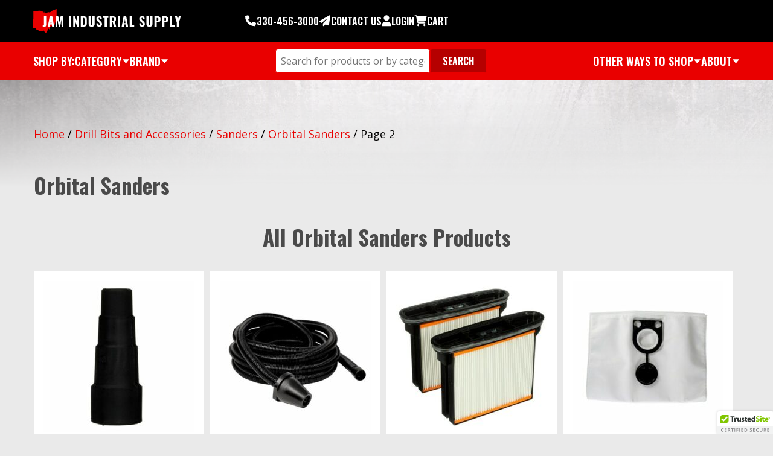

--- FILE ---
content_type: text/html; charset=UTF-8
request_url: https://www.jamindustrialsupply.com/product-category/tools-and-accessories/sanders/orbital-sanders/page/2/
body_size: 32909
content:
<!doctype html>
<html class="no-js" lang="en-US" prefix="og: https://ogp.me/ns#" >
	<head>
		<script>
        window.dataLayer = window.dataLayer || [];
        window.dataLayer.push({ country: 'US' });
    </script>
      <!-- Google Tag Manager -->
      <script>(function(w,d,s,l,i){w[l]=w[l]||[];w[l].push({'gtm.start':
      new Date().getTime(),event:'gtm.js'});var f=d.getElementsByTagName(s)[0],
      j=d.createElement(s),dl=l!='dataLayer'?'&l='+l:'';j.async=true;j.src=
      'https://www.googletagmanager.com/gtm.js?id='+i+dl;f.parentNode.insertBefore(j,f);
      })(window,document,'script','dataLayer','GTM-TWGNXT5');</script>
      <!-- End Google Tag Manager -->
          <script type="text/javascript">
      _linkedin_partner_id = "5566012";
      window._linkedin_data_partner_ids = window._linkedin_data_partner_ids || [];
      window._linkedin_data_partner_ids.push(_linkedin_partner_id);
      </script><script type="text/javascript">
      (function(l) {
      if (!l){window.lintrk = function(a,b){window.lintrk.q.push([a,b])};
      window.lintrk.q=[]}
      var s = document.getElementsByTagName("script")[0];
      var b = document.createElement("script");
      b.type = "text/javascript";b.async = true;
      b.src = "https://snap.licdn.com/li.lms-analytics/insight.min.js";
      s.parentNode.insertBefore(b, s);})(window.lintrk);
      </script>
      <noscript>
      <img height="1" width="1" style="display:none;" alt="" src="https://px.ads.linkedin.com/collect/?pid=5566012&fmt=gif" />
      </noscript>
        <script>
      (function(w,d,t,r,u)
      {
        var f,n,i;
        w[u]=w[u]||[],f=function()
        {
          var o={ti:"283023209", enableAutoSpaTracking: true};
          o.q=w[u],w[u]=new UET(o),w[u].push("pageLoad")
        },
        n=d.createElement(t),n.src=r,n.async=1,n.onload=n.onreadystatechange=function()
        {
          var s=this.readyState;
          s&&s!=="loaded"&&s!=="complete"||(f(),n.onload=n.onreadystatechange=null)
        },
        i=d.getElementsByTagName(t)[0],i.parentNode.insertBefore(n,i)
      })
      (window,document,"script","//bat.bing.com/bat.js","uetq");
    </script>
        <link rel="apple-touch-icon" sizes="180x180" href="/apple-touch-icon.png">
    <link rel="icon" type="image/png" sizes="32x32" href="/favicon-32x32.png">
    <link rel="icon" type="image/png" sizes="16x16" href="/favicon-16x16.png">
    <link rel="manifest" href="/site.webmanifest">
    <link rel="mask-icon" href="/safari-pinned-tab.svg" color="#e90000">
    <meta name="msapplication-TileColor" content="#ffffff">
    <meta name="theme-color" content="#ffffff">
  		<meta charset="UTF-8" />
		<meta name="viewport" content="width=device-width, initial-scale=1.0" />
		
<!-- Google Tag Manager for WordPress by gtm4wp.com -->
<script data-cfasync="false" data-pagespeed-no-defer>
	var gtm4wp_datalayer_name = "dataLayer";
	var dataLayer = dataLayer || [];
	const gtm4wp_use_sku_instead = 0;
	const gtm4wp_currency = 'USD';
	const gtm4wp_product_per_impression = 0;
	const gtm4wp_clear_ecommerce = false;
	const gtm4wp_datalayer_max_timeout = 2000;
</script>
<!-- End Google Tag Manager for WordPress by gtm4wp.com -->
<!-- Search Engine Optimization by Rank Math - https://rankmath.com/ -->
<title>Orbital Sanders Archives | JAM Industrial Supply, LLC</title>
<meta name="description" content="JAM Industrial Supply provides a wide range of products including Orbital Sanders. Trust our company to supply quality sanders at competitive prices."/>
<meta name="robots" content="follow, index, max-snippet:-1, max-video-preview:-1, max-image-preview:large"/>
<link rel="canonical" href="https://www.jamindustrialsupply.com/product-category/tools-and-accessories/sanders/orbital-sanders/page/2/" />
<link rel="prev" href="https://www.jamindustrialsupply.com/product-category/tools-and-accessories/sanders/orbital-sanders/" />
<link rel="next" href="https://www.jamindustrialsupply.com/product-category/tools-and-accessories/sanders/orbital-sanders/page/3/" />
<meta property="og:locale" content="en_US" />
<meta property="og:type" content="article" />
<meta property="og:title" content="Orbital Sanders Archives | JAM Industrial Supply, LLC" />
<meta property="og:description" content="JAM Industrial Supply provides a wide range of products including Orbital Sanders. Trust our company to supply quality sanders at competitive prices." />
<meta property="og:url" content="https://www.jamindustrialsupply.com/product-category/tools-and-accessories/sanders/orbital-sanders/page/2/" />
<meta property="og:site_name" content="JAM Industrial Supply, LLC" />
<meta property="article:publisher" content="https://www.facebook.com/JAMIndustrialsupply" />
<meta name="twitter:card" content="summary_large_image" />
<meta name="twitter:title" content="Orbital Sanders Archives | JAM Industrial Supply, LLC" />
<meta name="twitter:description" content="JAM Industrial Supply provides a wide range of products including Orbital Sanders. Trust our company to supply quality sanders at competitive prices." />
<script type="application/ld+json" class="rank-math-schema">{"@context":"https://schema.org","@graph":[{"@type":"Organization","@id":"https://www.jamindustrialsupply.com/#organization","name":"JAM Industrial Supply, LLC","sameAs":["https://www.facebook.com/JAMIndustrialsupply"]},{"@type":"WebSite","@id":"https://www.jamindustrialsupply.com/#website","url":"https://www.jamindustrialsupply.com","name":"JAM Industrial Supply, LLC","alternateName":"JAM Industrial Supply","publisher":{"@id":"https://www.jamindustrialsupply.com/#organization"},"inLanguage":"en-US"},{"@type":"BreadcrumbList","@id":"https://www.jamindustrialsupply.com/product-category/tools-and-accessories/sanders/orbital-sanders/page/2/#breadcrumb","itemListElement":[{"@type":"ListItem","position":"1","item":{"@id":"https://www.jamindustrialsupply.com","name":"Home"}},{"@type":"ListItem","position":"2","item":{"@id":"https://www.jamindustrialsupply.com/product-category/tools-and-accessories/","name":"Drill Bits and Accessories"}},{"@type":"ListItem","position":"3","item":{"@id":"https://www.jamindustrialsupply.com/product-category/tools-and-accessories/sanders/","name":"Sanders"}},{"@type":"ListItem","position":"4","item":{"@id":"https://www.jamindustrialsupply.com/product-category/tools-and-accessories/sanders/orbital-sanders/","name":"Orbital Sanders"}}]},{"@type":"CollectionPage","@id":"https://www.jamindustrialsupply.com/product-category/tools-and-accessories/sanders/orbital-sanders/page/2/#webpage","url":"https://www.jamindustrialsupply.com/product-category/tools-and-accessories/sanders/orbital-sanders/page/2/","name":"Orbital Sanders Archives | JAM Industrial Supply, LLC","isPartOf":{"@id":"https://www.jamindustrialsupply.com/#website"},"inLanguage":"en-US","breadcrumb":{"@id":"https://www.jamindustrialsupply.com/product-category/tools-and-accessories/sanders/orbital-sanders/page/2/#breadcrumb"}}]}</script>
<!-- /Rank Math WordPress SEO plugin -->

<link rel='dns-prefetch' href='//capi-automation.s3.us-east-2.amazonaws.com' />
<link rel='dns-prefetch' href='//fonts.googleapis.com' />
<link href='https://fonts.gstatic.com' crossorigin rel='preconnect' />
<meta name="google-site-verification" content="j-7jizq4l81SWIRJ7mRLyRyIQcDm5OyVau7JzRjp_c0" /><style id='wp-img-auto-sizes-contain-inline-css' type='text/css'>
img:is([sizes=auto i],[sizes^="auto," i]){contain-intrinsic-size:3000px 1500px}
/*# sourceURL=wp-img-auto-sizes-contain-inline-css */
</style>
<link rel='stylesheet' id='sanctuary-stylesheet-css' href='https://www.jamindustrialsupply.com/wp-content/themes/sanctuary-store/assets/dist/app.css' type='text/css' media='all' />
<link rel='stylesheet' id='store-stylesheet-css' href='https://www.jamindustrialsupply.com/wp-content/themes/sanctuary-store/assets/dist/woocommerce.css' type='text/css' media='all' />
<style id='classic-theme-styles-inline-css' type='text/css'>
/*! This file is auto-generated */
.wp-block-button__link{color:#fff;background-color:#32373c;border-radius:9999px;box-shadow:none;text-decoration:none;padding:calc(.667em + 2px) calc(1.333em + 2px);font-size:1.125em}.wp-block-file__button{background:#32373c;color:#fff;text-decoration:none}
/*# sourceURL=/wp-includes/css/classic-themes.min.css */
</style>
<link rel='stylesheet' id='wp-components-css' href='https://www.jamindustrialsupply.com/wp-includes/css/dist/components/style.min.css' type='text/css' media='all' />
<link rel='stylesheet' id='wp-preferences-css' href='https://www.jamindustrialsupply.com/wp-includes/css/dist/preferences/style.min.css' type='text/css' media='all' />
<link rel='stylesheet' id='wp-block-editor-css' href='https://www.jamindustrialsupply.com/wp-includes/css/dist/block-editor/style.min.css' type='text/css' media='all' />
<link rel='stylesheet' id='popup-maker-block-library-style-css' href='https://www.jamindustrialsupply.com/wp-content/plugins/popup-maker/dist/packages/block-library-style.css' type='text/css' media='all' />
<link rel='stylesheet' id='search-stylesheet-css' href='https://www.jamindustrialsupply.com/wp-content/plugins/smg-advanced-search/search.css' type='text/css' media='all' />
<link rel='stylesheet' id='wcmnd-stylesheet-css' href='https://www.jamindustrialsupply.com/wp-content/plugins/woo-mailchimp-newsletter-discount/inc/assets/css/woocommerce-mailchimp-newsletter.css' type='text/css' media='all' />
<style id='wcmnd-stylesheet-inline-css' type='text/css'>
.wc-mailchimp-subscribe-form  .newsletter-discount-submit-button{ color: #FFFFFF; background-color: #333333}.wc-mailchimp-subscribe-form  .newsletter-discount-submit-button:hover{ color: #FFFFFF; background-color: #666666}.wc-mailchimp-subscribe-form .newsletter-discount-validation.error{ color: #FF3E4D}.wc-mailchimp-subscribe-form .newsletter-discount-validation.success{ color: #019031}
/*# sourceURL=wcmnd-stylesheet-inline-css */
</style>
<link rel='stylesheet' id='woocommerce-layout-css' href='https://www.jamindustrialsupply.com/wp-content/plugins/woocommerce/assets/css/woocommerce-layout.css' type='text/css' media='all' />
<link rel='stylesheet' id='woocommerce-smallscreen-css' href='https://www.jamindustrialsupply.com/wp-content/plugins/woocommerce/assets/css/woocommerce-smallscreen.css' type='text/css' media='only screen and (max-width: 768px)' />
<link rel='stylesheet' id='woocommerce-general-css' href='https://www.jamindustrialsupply.com/wp-content/plugins/woocommerce/assets/css/woocommerce.css' type='text/css' media='all' />
<style id='woocommerce-inline-inline-css' type='text/css'>
.woocommerce form .form-row .required { visibility: visible; }
/*# sourceURL=woocommerce-inline-inline-css */
</style>
<link rel='stylesheet' id='ep_general_styles-css' href='https://www.jamindustrialsupply.com/wp-content/plugins/elasticpress/dist/css/general-styles.css' type='text/css' media='all' />
<link rel='stylesheet' id='main-stylesheet-css' href='https://www.jamindustrialsupply.com/wp-content/themes/jam-supply-child/assets/dist/app.css' type='text/css' media='all' />
<link rel='stylesheet' id='google_fonts-css' href='//fonts.googleapis.com/css?family=Open+Sans:400,400i,600,600i,700,700i|Oswald:300,400,500,600,700&#038;display=swap' type='text/css' media='all' />
<link rel='stylesheet' id='searchwp-live-search-css' href='https://www.jamindustrialsupply.com/wp-content/plugins/searchwp-live-ajax-search/assets/styles/style.min.css' type='text/css' media='all' />
<style id='searchwp-live-search-inline-css' type='text/css'>
.searchwp-live-search-result .searchwp-live-search-result--title a {
  font-size: 16px;
}
.searchwp-live-search-result .searchwp-live-search-result--price {
  font-size: 14px;
}
.searchwp-live-search-result .searchwp-live-search-result--add-to-cart .button {
  font-size: 14px;
}

/*# sourceURL=searchwp-live-search-inline-css */
</style>
<link rel='stylesheet' id='sv-wc-payment-gateway-payment-form-v5_10_12-css' href='https://www.jamindustrialsupply.com/wp-content/plugins/woocommerce-gateway-authorize-net-cim/vendor/skyverge/wc-plugin-framework/woocommerce/payment-gateway/assets/css/frontend/sv-wc-payment-gateway-payment-form.min.css' type='text/css' media='all' />
<link rel='stylesheet' id='wcwl_frontend-css' href='https://www.jamindustrialsupply.com/wp-content/plugins/woocommerce-waitlist/includes/css/src/wcwl_frontend.min.css' type='text/css' media='all' />
<link rel='stylesheet' id='fl-builder-layout-138301-css' href='https://www.jamindustrialsupply.com/wp-content/uploads/bb-plugin/cache/138301-layout.css' type='text/css' media='all' />
<link rel='stylesheet' id='popup-maker-site-css' href='//www.jamindustrialsupply.com/wp-content/uploads/pum/pum-site-styles.css?generated=1757359698' type='text/css' media='all' />
<link rel='stylesheet' id='fl-builder-google-fonts-096e56d2d788d6a7cefcd6db13f8833a-css' href='//fonts.googleapis.com/css?family=Oswald%3A500' type='text/css' media='all' />
<script type="text/javascript" src="https://www.jamindustrialsupply.com/wp-includes/js/jquery/jquery.min.js" id="jquery-core-js"></script>
<script type="text/javascript" src="https://www.jamindustrialsupply.com/wp-content/plugins/woocommerce/assets/js/jquery-blockui/jquery.blockUI.min.js" id="wc-jquery-blockui-js" defer="defer" data-wp-strategy="defer"></script>
<script type="text/javascript" src="https://www.jamindustrialsupply.com/wp-content/plugins/woocommerce/assets/js/js-cookie/js.cookie.min.js" id="wc-js-cookie-js" defer="defer" data-wp-strategy="defer"></script>
<script type="text/javascript" id="woocommerce-js-extra">
/* <![CDATA[ */
var woocommerce_params = {"ajax_url":"/wp-admin/admin-ajax.php","wc_ajax_url":"/?wc-ajax=%%endpoint%%","i18n_password_show":"Show password","i18n_password_hide":"Hide password"};
//# sourceURL=woocommerce-js-extra
/* ]]> */
</script>
<script type="text/javascript" src="https://www.jamindustrialsupply.com/wp-content/plugins/woocommerce/assets/js/frontend/woocommerce.min.js" id="woocommerce-js" defer="defer" data-wp-strategy="defer"></script>
<link rel="https://api.w.org/" href="https://www.jamindustrialsupply.com/wp-json/" /><link rel="alternate" title="JSON" type="application/json" href="https://www.jamindustrialsupply.com/wp-json/wp/v2/product_cat/402752" /><link rel="dns-prefetch" href="//fonts.gstatic.com" /><link rel="dns-prefetch" href="//www.gstatic.com" />        <style>
            .upsells .jam-product div.img {
                display: flex !important;
                    margin-bottom: 32px !important;
    padding: 30px !important;
            }

        </style>
        
<!-- Google Tag Manager for WordPress by gtm4wp.com -->
<!-- GTM Container placement set to automatic -->
<script data-cfasync="false" data-pagespeed-no-defer>
	var dataLayer_content = {"pagePostType":"product","pagePostType2":"tax-product","pageCategory":[],"customerTotalOrders":0,"customerTotalOrderValue":0,"customerFirstName":"","customerLastName":"","customerBillingFirstName":"","customerBillingLastName":"","customerBillingCompany":"","customerBillingAddress1":"","customerBillingAddress2":"","customerBillingCity":"","customerBillingState":"","customerBillingPostcode":"","customerBillingCountry":"","customerBillingEmail":"","customerBillingEmailHash":"","customerBillingPhone":"","customerShippingFirstName":"","customerShippingLastName":"","customerShippingCompany":"","customerShippingAddress1":"","customerShippingAddress2":"","customerShippingCity":"","customerShippingState":"","customerShippingPostcode":"","customerShippingCountry":"","cartContent":{"totals":{"applied_coupons":[],"discount_total":0,"subtotal":0,"total":0},"items":[]}};
	dataLayer.push( dataLayer_content );
</script>
<script data-cfasync="false" data-pagespeed-no-defer>
(function(w,d,s,l,i){w[l]=w[l]||[];w[l].push({'gtm.start':
new Date().getTime(),event:'gtm.js'});var f=d.getElementsByTagName(s)[0],
j=d.createElement(s),dl=l!='dataLayer'?'&l='+l:'';j.async=true;j.src=
'//www.googletagmanager.com/gtm.js?id='+i+dl;f.parentNode.insertBefore(j,f);
})(window,document,'script','dataLayer','GTM-TWGNXT5');
</script>
<!-- End Google Tag Manager for WordPress by gtm4wp.com --><meta name="format-detection" content="telephone=no"/>	<noscript><style>.woocommerce-product-gallery{ opacity: 1 !important; }</style></noscript>
				<script  type="text/javascript">
				!function(f,b,e,v,n,t,s){if(f.fbq)return;n=f.fbq=function(){n.callMethod?
					n.callMethod.apply(n,arguments):n.queue.push(arguments)};if(!f._fbq)f._fbq=n;
					n.push=n;n.loaded=!0;n.version='2.0';n.queue=[];t=b.createElement(e);t.async=!0;
					t.src=v;s=b.getElementsByTagName(e)[0];s.parentNode.insertBefore(t,s)}(window,
					document,'script','https://connect.facebook.net/en_US/fbevents.js');
			</script>
			<!-- WooCommerce Facebook Integration Begin -->
			<script  type="text/javascript">

				fbq('init', '2238350029876012', {}, {
    "agent": "woocommerce_6-10.4.3-3.5.15"
});

				document.addEventListener( 'DOMContentLoaded', function() {
					// Insert placeholder for events injected when a product is added to the cart through AJAX.
					document.body.insertAdjacentHTML( 'beforeend', '<div class=\"wc-facebook-pixel-event-placeholder\"></div>' );
				}, false );

			</script>
			<!-- WooCommerce Facebook Integration End -->
			    <!-- BEGIN MerchantWidget Code -->

<script id='merchantWidgetScript'

        src="https://www.gstatic.com/shopping/merchant/merchantwidget.js"

        defer>

</script>

<script type="text/javascript">

  merchantWidgetScript.addEventListener('load', function () {

    merchantwidget.start({

region: 'US'

   });

  });

</script>

<!-- END MerchantWidget Code --><script type="application/ld+json">{"@context":"https:\/\/schema.org","@graph":[{"@type":"LocalBusiness","name":"JAM Industrial Supply, LLC","image":"https:\/\/www.jamindustrialsupply.com\/wp-content\/themes\/jam-supply-child\/assets\/images\/svg\/logo.svg","@id":"https:\/\/www.jamindustrialsupply.com","url":"https:\/\/www.jamindustrialsupply.com","telephone":"330-456-3000","address":{"@type":"PostalAddress","streetAddress":"1220 Market Ave S.","addressLocality":"Canton","addressRegion":"OH","addressCountry":"US"},"sameAs":["https:\/\/www.facebook.com\/JAMIndustrialsupply"]},{"@type":"Organization","name":"JAM Industrial Supply, LLC","url":"https:\/\/www.jamindustrialsupply.com","logo":"https:\/\/www.jamindustrialsupply.com\/wp-content\/themes\/jam-supply-child\/assets\/images\/svg\/logo.svg","sameAs":["https:\/\/www.facebook.com\/JAMIndustrialsupply"]}]}</script>		<style type="text/css" id="wp-custom-css">
			@media (min-width: 320px) and (max-width: 767px){
	
	.single-cont .wp-container-3{
		
		display:block;
	}
	.single-cont .wp-container-2{
		
		display:block;
	}
	.single-cont .wp-container-1{
		
		display:block;
	}
	.single-cont .wp-container-6{
		
		display:block;
	}
	.single-cont .wp-container-9{
		
		display:block;
	}
	.single-cont .wp-container-12{
		
		display:block;
	}
	.single-cont .wp-container-15{
		
		display:block;
	}
	.single-cont .wp-container-18{
		
		display:block;
	}
	
}

.price-per-pack{
margin-bottom: 15px;
	padding: 10px 20px;
	border: 1px solid #4a4a4a;

}
.price-per-unit {
   font-size: 14px;
}
.pieces-per-pack {
	font-size: 18px;
 
}
.products.columns-3 .pieces-per-pack, .products.columns-3 .price-per-unit{
	    color: #000;
	
}
.products.columns-3 .price-per-unit{
	margin-bottom: 18px;
}
@media only screen and (max-width: 767px){
	.price-per-unit, .pieces-per-pack {
		display: block;
	}
	.pieces-per-pack {
		margin-bottom: 8px;
	}
}

.branding-dropdown #menu-item-401003,
.branding-dropdown #menu-item-401894 {
	display:none;
}
.branding-dropdown #drillco-brands-menu #menu-item-401894 {
	display:block!important;
}
/* Waitlist Button CSS Update */
.wcwl_control .btn {
	display: inline-flex !important;
	background-color: #e90000 !important;
	border-radius: 4px !important;
	color: #fff !important;
	font-weight: 700 !important;
}
.wcwl_control .btn:hover {
	background-color: #979797 !important;
}
.wcwl_control .btn:after {
	content: none !important;
}
.up-sells.upsells.products ul {
	flex-wrap: nowrap !important;
	overflow: scroll;
	overflow-y: hidden;
}		</style>
					<link rel='stylesheet' id='wc-blocks-style-css' href='https://www.jamindustrialsupply.com/wp-content/plugins/woocommerce/assets/client/blocks/wc-blocks.css' type='text/css' media='all' />
<style id='global-styles-inline-css' type='text/css'>
:root{--wp--preset--aspect-ratio--square: 1;--wp--preset--aspect-ratio--4-3: 4/3;--wp--preset--aspect-ratio--3-4: 3/4;--wp--preset--aspect-ratio--3-2: 3/2;--wp--preset--aspect-ratio--2-3: 2/3;--wp--preset--aspect-ratio--16-9: 16/9;--wp--preset--aspect-ratio--9-16: 9/16;--wp--preset--color--black: #000000;--wp--preset--color--cyan-bluish-gray: #abb8c3;--wp--preset--color--white: #ffffff;--wp--preset--color--pale-pink: #f78da7;--wp--preset--color--vivid-red: #cf2e2e;--wp--preset--color--luminous-vivid-orange: #ff6900;--wp--preset--color--luminous-vivid-amber: #fcb900;--wp--preset--color--light-green-cyan: #7bdcb5;--wp--preset--color--vivid-green-cyan: #00d084;--wp--preset--color--pale-cyan-blue: #8ed1fc;--wp--preset--color--vivid-cyan-blue: #0693e3;--wp--preset--color--vivid-purple: #9b51e0;--wp--preset--gradient--vivid-cyan-blue-to-vivid-purple: linear-gradient(135deg,rgb(6,147,227) 0%,rgb(155,81,224) 100%);--wp--preset--gradient--light-green-cyan-to-vivid-green-cyan: linear-gradient(135deg,rgb(122,220,180) 0%,rgb(0,208,130) 100%);--wp--preset--gradient--luminous-vivid-amber-to-luminous-vivid-orange: linear-gradient(135deg,rgb(252,185,0) 0%,rgb(255,105,0) 100%);--wp--preset--gradient--luminous-vivid-orange-to-vivid-red: linear-gradient(135deg,rgb(255,105,0) 0%,rgb(207,46,46) 100%);--wp--preset--gradient--very-light-gray-to-cyan-bluish-gray: linear-gradient(135deg,rgb(238,238,238) 0%,rgb(169,184,195) 100%);--wp--preset--gradient--cool-to-warm-spectrum: linear-gradient(135deg,rgb(74,234,220) 0%,rgb(151,120,209) 20%,rgb(207,42,186) 40%,rgb(238,44,130) 60%,rgb(251,105,98) 80%,rgb(254,248,76) 100%);--wp--preset--gradient--blush-light-purple: linear-gradient(135deg,rgb(255,206,236) 0%,rgb(152,150,240) 100%);--wp--preset--gradient--blush-bordeaux: linear-gradient(135deg,rgb(254,205,165) 0%,rgb(254,45,45) 50%,rgb(107,0,62) 100%);--wp--preset--gradient--luminous-dusk: linear-gradient(135deg,rgb(255,203,112) 0%,rgb(199,81,192) 50%,rgb(65,88,208) 100%);--wp--preset--gradient--pale-ocean: linear-gradient(135deg,rgb(255,245,203) 0%,rgb(182,227,212) 50%,rgb(51,167,181) 100%);--wp--preset--gradient--electric-grass: linear-gradient(135deg,rgb(202,248,128) 0%,rgb(113,206,126) 100%);--wp--preset--gradient--midnight: linear-gradient(135deg,rgb(2,3,129) 0%,rgb(40,116,252) 100%);--wp--preset--font-size--small: 13px;--wp--preset--font-size--medium: 20px;--wp--preset--font-size--large: 36px;--wp--preset--font-size--x-large: 42px;--wp--preset--spacing--20: 0.44rem;--wp--preset--spacing--30: 0.67rem;--wp--preset--spacing--40: 1rem;--wp--preset--spacing--50: 1.5rem;--wp--preset--spacing--60: 2.25rem;--wp--preset--spacing--70: 3.38rem;--wp--preset--spacing--80: 5.06rem;--wp--preset--shadow--natural: 6px 6px 9px rgba(0, 0, 0, 0.2);--wp--preset--shadow--deep: 12px 12px 50px rgba(0, 0, 0, 0.4);--wp--preset--shadow--sharp: 6px 6px 0px rgba(0, 0, 0, 0.2);--wp--preset--shadow--outlined: 6px 6px 0px -3px rgb(255, 255, 255), 6px 6px rgb(0, 0, 0);--wp--preset--shadow--crisp: 6px 6px 0px rgb(0, 0, 0);}:where(.is-layout-flex){gap: 0.5em;}:where(.is-layout-grid){gap: 0.5em;}body .is-layout-flex{display: flex;}.is-layout-flex{flex-wrap: wrap;align-items: center;}.is-layout-flex > :is(*, div){margin: 0;}body .is-layout-grid{display: grid;}.is-layout-grid > :is(*, div){margin: 0;}:where(.wp-block-columns.is-layout-flex){gap: 2em;}:where(.wp-block-columns.is-layout-grid){gap: 2em;}:where(.wp-block-post-template.is-layout-flex){gap: 1.25em;}:where(.wp-block-post-template.is-layout-grid){gap: 1.25em;}.has-black-color{color: var(--wp--preset--color--black) !important;}.has-cyan-bluish-gray-color{color: var(--wp--preset--color--cyan-bluish-gray) !important;}.has-white-color{color: var(--wp--preset--color--white) !important;}.has-pale-pink-color{color: var(--wp--preset--color--pale-pink) !important;}.has-vivid-red-color{color: var(--wp--preset--color--vivid-red) !important;}.has-luminous-vivid-orange-color{color: var(--wp--preset--color--luminous-vivid-orange) !important;}.has-luminous-vivid-amber-color{color: var(--wp--preset--color--luminous-vivid-amber) !important;}.has-light-green-cyan-color{color: var(--wp--preset--color--light-green-cyan) !important;}.has-vivid-green-cyan-color{color: var(--wp--preset--color--vivid-green-cyan) !important;}.has-pale-cyan-blue-color{color: var(--wp--preset--color--pale-cyan-blue) !important;}.has-vivid-cyan-blue-color{color: var(--wp--preset--color--vivid-cyan-blue) !important;}.has-vivid-purple-color{color: var(--wp--preset--color--vivid-purple) !important;}.has-black-background-color{background-color: var(--wp--preset--color--black) !important;}.has-cyan-bluish-gray-background-color{background-color: var(--wp--preset--color--cyan-bluish-gray) !important;}.has-white-background-color{background-color: var(--wp--preset--color--white) !important;}.has-pale-pink-background-color{background-color: var(--wp--preset--color--pale-pink) !important;}.has-vivid-red-background-color{background-color: var(--wp--preset--color--vivid-red) !important;}.has-luminous-vivid-orange-background-color{background-color: var(--wp--preset--color--luminous-vivid-orange) !important;}.has-luminous-vivid-amber-background-color{background-color: var(--wp--preset--color--luminous-vivid-amber) !important;}.has-light-green-cyan-background-color{background-color: var(--wp--preset--color--light-green-cyan) !important;}.has-vivid-green-cyan-background-color{background-color: var(--wp--preset--color--vivid-green-cyan) !important;}.has-pale-cyan-blue-background-color{background-color: var(--wp--preset--color--pale-cyan-blue) !important;}.has-vivid-cyan-blue-background-color{background-color: var(--wp--preset--color--vivid-cyan-blue) !important;}.has-vivid-purple-background-color{background-color: var(--wp--preset--color--vivid-purple) !important;}.has-black-border-color{border-color: var(--wp--preset--color--black) !important;}.has-cyan-bluish-gray-border-color{border-color: var(--wp--preset--color--cyan-bluish-gray) !important;}.has-white-border-color{border-color: var(--wp--preset--color--white) !important;}.has-pale-pink-border-color{border-color: var(--wp--preset--color--pale-pink) !important;}.has-vivid-red-border-color{border-color: var(--wp--preset--color--vivid-red) !important;}.has-luminous-vivid-orange-border-color{border-color: var(--wp--preset--color--luminous-vivid-orange) !important;}.has-luminous-vivid-amber-border-color{border-color: var(--wp--preset--color--luminous-vivid-amber) !important;}.has-light-green-cyan-border-color{border-color: var(--wp--preset--color--light-green-cyan) !important;}.has-vivid-green-cyan-border-color{border-color: var(--wp--preset--color--vivid-green-cyan) !important;}.has-pale-cyan-blue-border-color{border-color: var(--wp--preset--color--pale-cyan-blue) !important;}.has-vivid-cyan-blue-border-color{border-color: var(--wp--preset--color--vivid-cyan-blue) !important;}.has-vivid-purple-border-color{border-color: var(--wp--preset--color--vivid-purple) !important;}.has-vivid-cyan-blue-to-vivid-purple-gradient-background{background: var(--wp--preset--gradient--vivid-cyan-blue-to-vivid-purple) !important;}.has-light-green-cyan-to-vivid-green-cyan-gradient-background{background: var(--wp--preset--gradient--light-green-cyan-to-vivid-green-cyan) !important;}.has-luminous-vivid-amber-to-luminous-vivid-orange-gradient-background{background: var(--wp--preset--gradient--luminous-vivid-amber-to-luminous-vivid-orange) !important;}.has-luminous-vivid-orange-to-vivid-red-gradient-background{background: var(--wp--preset--gradient--luminous-vivid-orange-to-vivid-red) !important;}.has-very-light-gray-to-cyan-bluish-gray-gradient-background{background: var(--wp--preset--gradient--very-light-gray-to-cyan-bluish-gray) !important;}.has-cool-to-warm-spectrum-gradient-background{background: var(--wp--preset--gradient--cool-to-warm-spectrum) !important;}.has-blush-light-purple-gradient-background{background: var(--wp--preset--gradient--blush-light-purple) !important;}.has-blush-bordeaux-gradient-background{background: var(--wp--preset--gradient--blush-bordeaux) !important;}.has-luminous-dusk-gradient-background{background: var(--wp--preset--gradient--luminous-dusk) !important;}.has-pale-ocean-gradient-background{background: var(--wp--preset--gradient--pale-ocean) !important;}.has-electric-grass-gradient-background{background: var(--wp--preset--gradient--electric-grass) !important;}.has-midnight-gradient-background{background: var(--wp--preset--gradient--midnight) !important;}.has-small-font-size{font-size: var(--wp--preset--font-size--small) !important;}.has-medium-font-size{font-size: var(--wp--preset--font-size--medium) !important;}.has-large-font-size{font-size: var(--wp--preset--font-size--large) !important;}.has-x-large-font-size{font-size: var(--wp--preset--font-size--x-large) !important;}
/*# sourceURL=global-styles-inline-css */
</style>
</head>
	<body class="archive paged tax-product_cat term-orbital-sanders term-402752 paged-2 wp-theme-sanctuary-store wp-child-theme-jam-supply-child theme-sanctuary-store fl-builder-2-9-4-1 fl-no-js woocommerce woocommerce-page woocommerce-no-js">
		      <!-- Google Tag Manager (noscript) -->
      <noscript><iframe src="https://www.googletagmanager.com/ns.html?id=GTM-TWGNXT5"
      height="0" width="0" style="display:none;visibility:hidden"></iframe></noscript>
      <!-- End Google Tag Manager (noscript) -->
    				<div id="sticky-header">
      			<header id="header" class="container desktop-navigation">
				<div class="row d-flex">
					<div class="container">
						<div class="inner">
							<div class="top-bar">
								<div class="top-bar-logo">
									<a href="/"><img src="https://www.jamindustrialsupply.com/wp-content/themes/jam-supply-child/assets/images/svg/logo.svg" alt=""></a>
								</div>
                <div class="top-bar-container-links">
                  <div class="top-bar-container-left top-bar-container">
                    <a href="tel:+13304563000"><svg xmlns="http://www.w3.org/2000/svg" width="19" height="19" viewBox="0 0 19 19" fill="none"><path d="M5.76562 1.12891L7.17188 4.50391C7.41797 5.06641 7.27734 5.73438 6.78516 6.12109L5.0625 7.5625C6.22266 10.0234 8.22656 12.0273 10.6875 13.1875L12.1289 11.4648C12.5156 10.9727 13.1836 10.832 13.7461 11.0781L17.1211 12.4844C17.7891 12.7305 18.1055 13.4688 17.9297 14.1367L17.0859 17.2305C16.9102 17.8281 16.3828 18.25 15.75 18.25C7.03125 18.25 0 11.2188 0 2.5C0 1.86719 0.421875 1.33984 1.01953 1.16406L4.11328 0.320312C4.78125 0.144531 5.51953 0.460938 5.76562 1.12891Z" fill="white"/></svg> 330-456-3000</a>
                    <a class="top-bar-contact-link" href="/contact-us/"><svg xmlns="http://www.w3.org/2000/svg" width="20" height="19" viewBox="0 0 20 19" fill="none"><path d="M18.5078 0.460938C18.8594 0.707031 19.0352 1.12891 18.9648 1.55078L16.7148 16.1758C16.6797 16.5273 16.4688 16.8086 16.1523 16.9844C15.8711 17.1602 15.4844 17.1953 15.168 17.0547L10.9844 15.2969L8.55859 17.8984C8.24219 18.25 7.75 18.3555 7.32812 18.1797C6.90625 18.0391 6.625 17.6172 6.625 17.125V14.207C6.625 14.0664 6.66016 13.9258 6.76562 13.8203L12.6367 7.38672C12.8477 7.17578 12.8477 6.82422 12.6367 6.61328C12.4258 6.40234 12.0742 6.40234 11.8633 6.61328L4.72656 12.9414L1.59766 11.3945C1.24609 11.2188 1 10.832 1 10.4102C0.964844 10.0234 1.17578 9.63672 1.5625 9.42578L17.3125 0.425781C17.6641 0.214844 18.1562 0.214844 18.5078 0.460938Z" fill="white"/></svg> Contact Us</a>
                  </div>
                  <div class="top-bar-container-right top-bar-container">
                    <a href="/my-account/"><svg xmlns="http://www.w3.org/2000/svg" width="16" height="19" viewBox="0 0 16 19" fill="none"><path d="M8 9.25C6.38281 9.25 4.90625 8.40625 4.09766 7C3.28906 5.62891 3.28906 3.90625 4.09766 2.5C4.90625 1.12891 6.38281 0.25 8 0.25C9.58203 0.25 11.0586 1.12891 11.8672 2.5C12.6758 3.90625 12.6758 5.62891 11.8672 7C11.0586 8.40625 9.58203 9.25 8 9.25ZM6.38281 10.9375H9.58203C13.0625 10.9375 15.875 13.75 15.875 17.2305C15.875 17.793 15.3828 18.25 14.8203 18.25H1.14453C0.582031 18.25 0.125 17.793 0.125 17.2305C0.125 13.75 2.90234 10.9375 6.38281 10.9375Z" fill="white"/></svg>Login</a>
                    <a href="/cart/"><svg xmlns="http://www.w3.org/2000/svg" width="21" height="19" viewBox="0 0 21 19" fill="none"><path d="M0.375 1.09375C0.375 0.636719 0.726562 0.25 1.21875 0.25H2.80078C3.57422 0.25 4.27734 0.707031 4.59375 1.375H19.043C19.957 1.375 20.625 2.25391 20.3789 3.16797L18.9375 8.51172C18.6562 9.63672 17.6367 10.375 16.5117 10.375H6.35156L6.5625 11.3945C6.63281 11.7812 6.98438 12.0625 7.37109 12.0625H17.5312C17.9883 12.0625 18.375 12.4492 18.375 12.9062C18.375 13.3984 17.9883 13.75 17.5312 13.75H7.37109C6.17578 13.75 5.12109 12.9062 4.91016 11.7109L3.08203 2.18359C3.04688 2.04297 2.94141 1.9375 2.80078 1.9375H1.21875C0.726562 1.9375 0.375 1.58594 0.375 1.09375ZM4.875 16.5625C4.875 15.9648 5.19141 15.4375 5.71875 15.1211C6.21094 14.8047 6.87891 14.8047 7.40625 15.1211C7.89844 15.4375 8.25 15.9648 8.25 16.5625C8.25 17.1953 7.89844 17.7227 7.40625 18.0391C6.87891 18.3555 6.21094 18.3555 5.71875 18.0391C5.19141 17.7227 4.875 17.1953 4.875 16.5625ZM16.6875 14.875C17.2852 14.875 17.8125 15.2266 18.1289 15.7188C18.4453 16.2461 18.4453 16.9141 18.1289 17.4062C17.8125 17.9336 17.2852 18.25 16.6875 18.25C16.0547 18.25 15.5273 17.9336 15.2109 17.4062C14.8945 16.9141 14.8945 16.2461 15.2109 15.7188C15.5273 15.2266 16.0547 14.875 16.6875 14.875Z" fill="white"/></svg>Cart</a>
                  </div>
                </div>
							</div>
						</div>
					</div>
				</div>
			</header> 
			<div class="bottom-bar-container-wrapper">
				<div class="row d-flex">
					<div class="container">
						<div class="inner">
							<div class="bottom-bar">
								<div class="bottom-bar-container shop-by-container">
                  <p>Shop By:</p>
                  <p id="category-menu-link" class="menu-link">Category <svg xmlns="http://www.w3.org/2000/svg" width="13" height="7" viewBox="0 0 13 7" fill="none"><path d="M6.5 7L0.870835 0.25L12.1292 0.250001L6.5 7Z" fill="white"/></svg></p>
                  <p id="brand-menu-link" class="menu-link">Brand <svg xmlns="http://www.w3.org/2000/svg" width="13" height="7" viewBox="0 0 13 7" fill="none"><path d="M6.5 7L0.870835 0.25L12.1292 0.250001L6.5 7Z" fill="white"/></svg></p>
								</div>
                <div class="bottom-bar-container search-container">
                  <form role="search" class="search-form-new" method="get" action="https://www.jamindustrialsupply.com/">
                    <input type="text" name="s" data-swplive="true" data-swpengine="default" data-swpconfig="default" class="search-field" value="" placeholder="Search for products or by category" autocomplete="off" aria-owns="searchwp_live_search_results_68bef6514ce7b" aria-autocomplete="both" aria-label="When autocomplete results are available use up and down arrows to review and enter to go to the design page. Touch device users, explore by touch or with swipe gestures.">
                    <input type="hidden" value="product" name="post_type" id="post_type">
                    <input type="submit" class="search-submit" value="Search">
                  </form>
                </div>
                <div class="bottom-bar-container extra-container">
                    <p id="other-menu-link" class="menu-link">Other Ways To Shop <svg xmlns="http://www.w3.org/2000/svg" width="13" height="7" viewBox="0 0 13 7" fill="none"><path d="M6.5 7L0.870835 0.25L12.1292 0.250001L6.5 7Z" fill="white"/></svg></p>
				  	<a href="https://www.jamindustrialsupply.com/about-us/"><p id="about-menu-link" class="menu-link">About <svg xmlns="http://www.w3.org/2000/svg" width="13" height="7" viewBox="0 0 13 7" fill="none"><path d="M6.5 7L0.870835 0.25L12.1292 0.250001L6.5 7Z" fill="white"/></svg></p></a>
                </div>
                  <!-- Mobile Menu Items -->
                <div class="bottom-bar-mobile-container">
                  <div class="bottom-bar-logo bottom-bar-container bottom-bar-mobile">
                    <a href="/"><img src="https://www.jamindustrialsupply.com/wp-content/themes/jam-supply-child/assets/images/svg/logo.svg" alt=""></a>
                  </div>
                  <div class="bottom-bar-menu-toggle bottom-bar-container bottom-bar-mobile">
                    <p>MENU <svg xmlns="http://www.w3.org/2000/svg" width="16" height="14" viewBox="0 0 16 14" fill="none"><path d="M0.125 1.625C0.125 1.02734 0.617188 0.5 1.25 0.5H14.75C15.3477 0.5 15.875 1.02734 15.875 1.625C15.875 2.25781 15.3477 2.75 14.75 2.75H1.25C0.617188 2.75 0.125 2.25781 0.125 1.625ZM0.125 7.25C0.125 6.65234 0.617188 6.125 1.25 6.125H14.75C15.3477 6.125 15.875 6.65234 15.875 7.25C15.875 7.88281 15.3477 8.375 14.75 8.375H1.25C0.617188 8.375 0.125 7.88281 0.125 7.25ZM15.875 12.875C15.875 13.5078 15.3477 14 14.75 14H1.25C0.617188 14 0.125 13.5078 0.125 12.875C0.125 12.2773 0.617188 11.75 1.25 11.75H14.75C15.3477 11.75 15.875 12.2773 15.875 12.875Z" fill="white"/></svg></p>
                  </div>
                </div> 
							</div>
						</div>
					</div>
				</div>
			</div>
			<div id="category-mega-menu" class="hidden mega-menu">
				<div class="row d-flex mega-menu-container">
            <div class="mega-menu-header">
                <p>Shop By Category</p>
                <a href="https://www.jamindustrialsupply.com/sales/">Shop Special Sales</a>
            </div>
            <div class="category-mega-menu-lists">
              <!-- <span class="more-arrow hidden"></span> -->
              <div id="primary-container" style="position: relative;">
  <ul class="menu primary">
    <li data-menu="Abrasives and Accessories"><a href="https://www.jamindustrialsupply.com/product-category/abrasives-and-accessories/">Abrasives and Accessories <svg xmlns="http://www.w3.org/2000/svg" width="11" height="10" viewBox="0 0 11 10" fill="none"><path d="M8.71442 5.00005H1" stroke="#E90000" stroke-width="2" stroke-linecap="round"/><path d="M10 5L6.14282 8.85721" stroke="#E90000" stroke-width="2" stroke-linecap="round"/><path d="M10 5.00003L6.14282 1.14282" stroke="#E90000" stroke-width="2" stroke-linecap="round"/></svg></a></li>
    <li data-menu="Adhesives, Sealants and Accessories"><a href="https://www.jamindustrialsupply.com/product-category/adhesives-sealants-and-accessories/">Adhesives, Sealants and Accessories <svg xmlns="http://www.w3.org/2000/svg" width="11" height="10" viewBox="0 0 11 10" fill="none"><path d="M8.71442 5.00005H1" stroke="#E90000" stroke-width="2" stroke-linecap="round"/><path d="M10 5L6.14282 8.85721" stroke="#E90000" stroke-width="2" stroke-linecap="round"/><path d="M10 5.00003L6.14282 1.14282" stroke="#E90000" stroke-width="2" stroke-linecap="round"/></svg></a></li>
    <li data-menu="Cleaning Supplies and Equipment"><a href="https://www.jamindustrialsupply.com/product-category/cleaning-supplies-and-equipment/">Cleaning Supplies and Equipment <svg xmlns="http://www.w3.org/2000/svg" width="11" height="10" viewBox="0 0 11 10" fill="none"><path d="M8.71442 5.00005H1" stroke="#E90000" stroke-width="2" stroke-linecap="round"/><path d="M10 5L6.14282 8.85721" stroke="#E90000" stroke-width="2" stroke-linecap="round"/><path d="M10 5.00003L6.14282 1.14282" stroke="#E90000" stroke-width="2" stroke-linecap="round"/></svg></a></li>
    <li data-menu="Drill Bits and Accessories"><a href="https://www.jamindustrialsupply.com/product-category/tools-and-accessories/">Drill Bits and Accessories <svg xmlns="http://www.w3.org/2000/svg" width="11" height="10" viewBox="0 0 11 10" fill="none"><path d="M8.71442 5.00005H1" stroke="#E90000" stroke-width="2" stroke-linecap="round"/><path d="M10 5L6.14282 8.85721" stroke="#E90000" stroke-width="2" stroke-linecap="round"/><path d="M10 5.00003L6.14282 1.14282" stroke="#E90000" stroke-width="2" stroke-linecap="round"/></svg></a></li>
    <li data-menu="Electrical Items"><a href="https://www.jamindustrialsupply.com/product-category/electrical-items/">Electrical Items <svg xmlns="http://www.w3.org/2000/svg" width="11" height="10" viewBox="0 0 11 10" fill="none"><path d="M8.71442 5.00005H1" stroke="#E90000" stroke-width="2" stroke-linecap="round"/><path d="M10 5L6.14282 8.85721" stroke="#E90000" stroke-width="2" stroke-linecap="round"/><path d="M10 5.00003L6.14282 1.14282" stroke="#E90000" stroke-width="2" stroke-linecap="round"/></svg></a></li>
    <li data-menu="Hardware and Fasteners"><a href="https://www.jamindustrialsupply.com/product-category/hardware-and-fasteners/">Hardware and Fasteners <svg xmlns="http://www.w3.org/2000/svg" width="11" height="10" viewBox="0 0 11 10" fill="none"><path d="M8.71442 5.00005H1" stroke="#E90000" stroke-width="2" stroke-linecap="round"/><path d="M10 5L6.14282 8.85721" stroke="#E90000" stroke-width="2" stroke-linecap="round"/><path d="M10 5.00003L6.14282 1.14282" stroke="#E90000" stroke-width="2" stroke-linecap="round"/></svg></a></li>
    <li data-menu="Health and Safety"><a href="https://www.jamindustrialsupply.com/product-category/health-and-safety/">Health and Safety <svg xmlns="http://www.w3.org/2000/svg" width="11" height="10" viewBox="0 0 11 10" fill="none"><path d="M8.71442 5.00005H1" stroke="#E90000" stroke-width="2" stroke-linecap="round"/><path d="M10 5L6.14282 8.85721" stroke="#E90000" stroke-width="2" stroke-linecap="round"/><path d="M10 5.00003L6.14282 1.14282" stroke="#E90000" stroke-width="2" stroke-linecap="round"/></svg></a></li>
    <li data-menu="Lubricants and Penetrants"><a href="https://www.jamindustrialsupply.com/product-category/lubricants-and-penetrants/">Lubricants and Penetrants <svg xmlns="http://www.w3.org/2000/svg" width="11" height="10" viewBox="0 0 11 10" fill="none"><path d="M8.71442 5.00005H1" stroke="#E90000" stroke-width="2" stroke-linecap="round"/><path d="M10 5L6.14282 8.85721" stroke="#E90000" stroke-width="2" stroke-linecap="round"/><path d="M10 5.00003L6.14282 1.14282" stroke="#E90000" stroke-width="2" stroke-linecap="round"/></svg></a></li>
    <li data-menu="Manufacturers"><a href="https://www.jamindustrialsupply.com/product-category/manufacturers/">Manufacturers <svg xmlns="http://www.w3.org/2000/svg" width="11" height="10" viewBox="0 0 11 10" fill="none"><path d="M8.71442 5.00005H1" stroke="#E90000" stroke-width="2" stroke-linecap="round"/><path d="M10 5L6.14282 8.85721" stroke="#E90000" stroke-width="2" stroke-linecap="round"/><path d="M10 5.00003L6.14282 1.14282" stroke="#E90000" stroke-width="2" stroke-linecap="round"/></svg></a></li>
    <li data-menu="Masking Products"><a href="https://www.jamindustrialsupply.com/product-category/masking-products/">Masking Products <svg xmlns="http://www.w3.org/2000/svg" width="11" height="10" viewBox="0 0 11 10" fill="none"><path d="M8.71442 5.00005H1" stroke="#E90000" stroke-width="2" stroke-linecap="round"/><path d="M10 5L6.14282 8.85721" stroke="#E90000" stroke-width="2" stroke-linecap="round"/><path d="M10 5.00003L6.14282 1.14282" stroke="#E90000" stroke-width="2" stroke-linecap="round"/></svg></a></li>
    <li data-menu="Office Supplies"><a href="https://www.jamindustrialsupply.com/product-category/office-supplies/">Office Supplies <svg xmlns="http://www.w3.org/2000/svg" width="11" height="10" viewBox="0 0 11 10" fill="none"><path d="M8.71442 5.00005H1" stroke="#E90000" stroke-width="2" stroke-linecap="round"/><path d="M10 5L6.14282 8.85721" stroke="#E90000" stroke-width="2" stroke-linecap="round"/><path d="M10 5.00003L6.14282 1.14282" stroke="#E90000" stroke-width="2" stroke-linecap="round"/></svg></a></li>
    <li data-menu="Packaging and Shipping"><a href="https://www.jamindustrialsupply.com/product-category/packaging-and-shipping/">Packaging and Shipping <svg xmlns="http://www.w3.org/2000/svg" width="11" height="10" viewBox="0 0 11 10" fill="none"><path d="M8.71442 5.00005H1" stroke="#E90000" stroke-width="2" stroke-linecap="round"/><path d="M10 5L6.14282 8.85721" stroke="#E90000" stroke-width="2" stroke-linecap="round"/><path d="M10 5.00003L6.14282 1.14282" stroke="#E90000" stroke-width="2" stroke-linecap="round"/></svg></a></li>
    <li data-menu="Paint Application Products"><a href="https://www.jamindustrialsupply.com/product-category/paint-application-products/">Paint Application Products <svg xmlns="http://www.w3.org/2000/svg" width="11" height="10" viewBox="0 0 11 10" fill="none"><path d="M8.71442 5.00005H1" stroke="#E90000" stroke-width="2" stroke-linecap="round"/><path d="M10 5L6.14282 8.85721" stroke="#E90000" stroke-width="2" stroke-linecap="round"/><path d="M10 5.00003L6.14282 1.14282" stroke="#E90000" stroke-width="2" stroke-linecap="round"/></svg></a></li>
    <li data-menu="Painting Equipment and Supplies"><a href="https://www.jamindustrialsupply.com/product-category/painting-equipment-and-supplies/">Painting Equipment and Supplies <svg xmlns="http://www.w3.org/2000/svg" width="11" height="10" viewBox="0 0 11 10" fill="none"><path d="M8.71442 5.00005H1" stroke="#E90000" stroke-width="2" stroke-linecap="round"/><path d="M10 5L6.14282 8.85721" stroke="#E90000" stroke-width="2" stroke-linecap="round"/><path d="M10 5.00003L6.14282 1.14282" stroke="#E90000" stroke-width="2" stroke-linecap="round"/></svg></a></li>
    <li data-menu="Polishing and Buffing"><a href="https://www.jamindustrialsupply.com/product-category/polishing-and-buffing/">Polishing and Buffing <svg xmlns="http://www.w3.org/2000/svg" width="11" height="10" viewBox="0 0 11 10" fill="none"><path d="M8.71442 5.00005H1" stroke="#E90000" stroke-width="2" stroke-linecap="round"/><path d="M10 5L6.14282 8.85721" stroke="#E90000" stroke-width="2" stroke-linecap="round"/><path d="M10 5.00003L6.14282 1.14282" stroke="#E90000" stroke-width="2" stroke-linecap="round"/></svg></a></li>
    <li data-menu="Roto Mold Fasteners"><a href="https://www.jamindustrialsupply.com/roto-mold-fasteners/">Roto Mold Fasteners <svg xmlns="http://www.w3.org/2000/svg" width="11" height="10" viewBox="0 0 11 10" fill="none"><path d="M8.71442 5.00005H1" stroke="#E90000" stroke-width="2" stroke-linecap="round"/><path d="M10 5L6.14282 8.85721" stroke="#E90000" stroke-width="2" stroke-linecap="round"/><path d="M10 5.00003L6.14282 1.14282" stroke="#E90000" stroke-width="2" stroke-linecap="round"/></svg></a></li>
    <li data-menu="Tapes, Films and Accessories"><a href="https://www.jamindustrialsupply.com/product-category/tapes-films-and-accessories/">Tapes, Films and Accessories <svg xmlns="http://www.w3.org/2000/svg" width="11" height="10" viewBox="0 0 11 10" fill="none"><path d="M8.71442 5.00005H1" stroke="#E90000" stroke-width="2" stroke-linecap="round"/><path d="M10 5L6.14282 8.85721" stroke="#E90000" stroke-width="2" stroke-linecap="round"/><path d="M10 5.00003L6.14282 1.14282" stroke="#E90000" stroke-width="2" stroke-linecap="round"/></svg></a></li>
  </ul>
  <span id="category-scroll-icon" style="position: absolute; top: 0; right: 5%; rotate: 90deg;"><svg xmlns="http://www.w3.org/2000/svg" width="11" height="10" viewBox="0 0 11 10" fill="none"><path d="M8.71442 5.00005H1" stroke="#E90000" stroke-width="2" stroke-linecap="round"/><path d="M10 5L6.14282 8.85721" stroke="#E90000" stroke-width="2" stroke-linecap="round"/><path d="M10 5.00003L6.14282 1.14282" stroke="#E90000" stroke-width="2" stroke-linecap="round"/></svg></span>
</div>

<div id="secondary-container">
  <!-- Abrasives and Accessories -->
  <div menu-list="Abrasives and Accessories">
    <ul>
      <li data-parent="Abrasives and Accessories"><a href="https://www.jamindustrialsupply.com/product-category/abrasives-and-accessories/abrasive-accessories/">Abrasive Accessories</a></li>
      <li data-parent="Abrasives and Accessories"><a href="https://www.jamindustrialsupply.com/product-category/abrasives-and-accessories/belts/">Belts</a></li>
      <li data-parent="Abrasives and Accessories"><a href="https://www.jamindustrialsupply.com/product-category/abrasives-and-accessories/brushes/">Brushes</a></li>
      <li data-parent="Abrasives and Accessories"><a href="https://www.jamindustrialsupply.com/product-category/abrasives-and-accessories/buffs/">Buffs</a></li>
      <li data-parent="Abrasives and Accessories"><a href="https://www.jamindustrialsupply.com/product-category/abrasives-and-accessories/cartridge-rolls/">Cartridge Rolls</a></li>
      <li data-parent="Abrasives and Accessories"><a href="https://www.jamindustrialsupply.com/product-category/abrasives-and-accessories/cloth-2/">Cloth</a></li>
      <li data-parent="Abrasives and Accessories"><a href="https://www.jamindustrialsupply.com/product-category/abrasives-and-accessories/cloth-bands/">Cloth Bands</a></li>
      <li data-parent="Abrasives and Accessories"><a href="https://www.jamindustrialsupply.com/product-category/abrasives-and-accessories/cloth-slash-assembly/">Cloth Slash Assembly</a></li>
      <li data-parent="Abrasives and Accessories"><a href="https://www.jamindustrialsupply.com/product-category/abrasives-and-accessories/discs/">Discs</a></li>
      <li data-parent="Abrasives and Accessories"><a href="https://www.jamindustrialsupply.com/product-category/abrasives-and-accessories/hand-pads-6/">Hand Pads</a></li>
      <li data-parent="Abrasives and Accessories"><a href="https://www.jamindustrialsupply.com/product-category/abrasives-and-accessories/sanding-sheets/">Sanding Sheets</a></li>
      <li data-parent="Abrasives and Accessories"><a href="https://www.jamindustrialsupply.com/product-category/abrasives-and-accessories/sanding-sponges/">Sanding Sponges</a></li>
      <li data-parent="Abrasives and Accessories"><a href="https://www.jamindustrialsupply.com/product-category/abrasives-and-accessories/scuff-pads-and-sponges/">Scuff Pads and Sponges</a></li>
      <li data-parent="Abrasives and Accessories"><a href="https://www.jamindustrialsupply.com/product-category/abrasives-and-accessories/square-pads/">Square Pads</a></li>
      <li data-parent="Abrasives and Accessories"><a href="https://www.jamindustrialsupply.com/product-category/abrasives-and-accessories/surface-conditioning-rolls-2/">Surface Conditioning Rolls</a></li>
      <li data-parent="Abrasives and Accessories"><a href="https://www.jamindustrialsupply.com/product-category/abrasives-and-accessories/wheels/">Wheels</a></li>
      <li data-parent="Abrasives and Accessories"><a href="https://www.jamindustrialsupply.com/product-category/abrasives-and-accessories/bristle-disc/">Bristle Disc</a></li>
    </ul>
  </div>

  <!-- Adhesives, Sealants and Accessories -->
  <div menu-list="Adhesives, Sealants and Accessories">
    <ul>
      <li data-parent="Adhesives, Sealants and Accessories"><a href="https://www.jamindustrialsupply.com/product-category/adhesives-sealants-and-accessories/accelerators-primers-and-activators/">Accelerators, Primers and Activators</a></li>
      <li data-parent="Adhesives, Sealants and Accessories"><a href="https://www.jamindustrialsupply.com/product-category/adhesives-sealants-and-accessories/accessories/">Accessories</a></li>
      <li data-parent="Adhesives, Sealants and Accessories"><a href="https://www.jamindustrialsupply.com/product-category/adhesives-sealants-and-accessories/acrylic-adhesive/">Acrylic Adhesive</a></li>
      <li data-parent="Adhesives, Sealants and Accessories"><a href="https://www.jamindustrialsupply.com/product-category/adhesives-sealants-and-accessories/adhesion-promoters-2/">Adhesion Promoters</a></li>
      <li data-parent="Adhesives, Sealants and Accessories"><a href="https://www.jamindustrialsupply.com/product-category/adhesives-sealants-and-accessories/adhesive-removers/">Adhesive Removers</a></li>
      <li data-parent="Adhesives, Sealants and Accessories"><a href="https://www.jamindustrialsupply.com/product-category/adhesives-sealants-and-accessories/concrete-repair-adhesives/">Concrete Repair Adhesives</a></li>
      <li data-parent="Adhesives, Sealants and Accessories"><a href="https://www.jamindustrialsupply.com/product-category/adhesives-sealants-and-accessories/contact-adhesives/">Contact Adhesives</a></li>
      <li data-parent="Adhesives, Sealants and Accessories"><a href="https://www.jamindustrialsupply.com/product-category/adhesives-sealants-and-accessories/elastomeric-adhesives-and-sealants/">Elastomeric Adhesives and Sealants</a></li>
      <li data-parent="Adhesives, Sealants and Accessories"><a href="https://www.jamindustrialsupply.com/product-category/adhesives-sealants-and-accessories/epoxy-adhesives/">Epoxy Adhesives</a></li>
      <li data-parent="Adhesives, Sealants and Accessories"><a href="https://www.jamindustrialsupply.com/product-category/adhesives-sealants-and-accessories/fillers/">Fillers</a></li>
      <li data-parent="Adhesives, Sealants and Accessories"><a href="https://www.jamindustrialsupply.com/product-category/adhesives-sealants-and-accessories/foam-adhesives/">Foam Adhesives</a></li>
      <li data-parent="Adhesives, Sealants and Accessories"><a href="https://www.jamindustrialsupply.com/product-category/adhesives-sealants-and-accessories/gasket-sealant/">Gasket Sealant</a></li>
      <li data-parent="Adhesives, Sealants and Accessories"><a href="https://www.jamindustrialsupply.com/product-category/adhesives-sealants-and-accessories/general-purpose-11/">General Purpose</a></li>
      <li data-parent="Adhesives, Sealants and Accessories"><a href="https://www.jamindustrialsupply.com/product-category/adhesives-sealants-and-accessories/hot-melt-adhesives/">Hot Melt Adhesives</a></li>
      <li data-parent="Adhesives, Sealants and Accessories"><a href="https://www.jamindustrialsupply.com/product-category/adhesives-sealants-and-accessories/industrial-adhesives/">Industrial Adhesives</a></li>
      <li data-parent="Adhesives, Sealants and Accessories"><a href="https://www.jamindustrialsupply.com/product-category/adhesives-sealants-and-accessories/instant-adhesives/">Instant Adhesives</a></li>
      <li data-parent="Adhesives, Sealants and Accessories"><a href="https://www.jamindustrialsupply.com/product-category/adhesives-sealants-and-accessories/insulation-adhesives/">Insulation Adhesives</a></li>
      <li data-parent="Adhesives, Sealants and Accessories"><a href="https://www.jamindustrialsupply.com/product-category/adhesives-sealants-and-accessories/marine-adhesives-and-sealants/">Marine Adhesives and Sealants</a></li>
      <li data-parent="Adhesives, Sealants and Accessories"><a href="https://www.jamindustrialsupply.com/product-category/adhesives-sealants-and-accessories/multiple-surface-bonding/">Multiple Surface Bonding</a></li>
      <li data-parent="Adhesives, Sealants and Accessories"><a href="https://www.jamindustrialsupply.com/product-category/adhesives-sealants-and-accessories/plastic-composite-and-polyolefin-bonding/">Plastic, Composite and Polyolefin Bonding</a></li>
      <li data-parent="Adhesives, Sealants and Accessories"><a href="https://www.jamindustrialsupply.com/product-category/adhesives-sealants-and-accessories/polyurethane-reactive-adhesives/">Polyurethane Reactive Adhesives</a></li>
      <li data-parent="Adhesives, Sealants and Accessories"><a href="https://www.jamindustrialsupply.com/product-category/adhesives-sealants-and-accessories/protective-coating/">Protective Coating</a></li>
      <li data-parent="Adhesives, Sealants and Accessories"><a href="https://www.jamindustrialsupply.com/product-category/adhesives-sealants-and-accessories/putty/">Putty</a></li>
      <li data-parent="Adhesives, Sealants and Accessories"><a href="https://www.jamindustrialsupply.com/product-category/adhesives-sealants-and-accessories/rubber-repair/">Rubber Repair</a></li>
      <li data-parent="Adhesives, Sealants and Accessories"><a href="https://www.jamindustrialsupply.com/product-category/adhesives-sealants-and-accessories/sealants/">Sealants</a></li>
      <li data-parent="Adhesives, Sealants and Accessories"><a href="https://www.jamindustrialsupply.com/product-category/adhesives-sealants-and-accessories/spray-adhesives-sealants-and-accessories/">Spray Adhesives, Sealants and Accessories</a></li>
      <li data-parent="Adhesives, Sealants and Accessories"><a href="https://www.jamindustrialsupply.com/product-category/adhesives-sealants-and-accessories/threadlockers/">Threadlockers</a></li>
      <li data-parent="Adhesives, Sealants and Accessories"><a href="https://www.jamindustrialsupply.com/product-category/adhesives-sealants-and-accessories/weatherstrip-and-gasket-adhesives/">Weatherstrip and Gasket Adhesives</a></li>
    </ul>
  </div>

  <!-- Cleaning Supplies and Equipment -->
  <div menu-list="Cleaning Supplies and Equipment">
    <ul>
      <li data-parent="Cleaning Supplies and Equipment"><a href="https://www.jamindustrialsupply.com/product-category/cleaning-supplies-and-equipment/accessories-7/">Accessories</a></li>
      <li data-parent="Cleaning Supplies and Equipment"><a href="https://www.jamindustrialsupply.com/product-category/cleaning-supplies-and-equipment/aerosol-cleaners/">Aerosol Cleaners</a></li>
      <li data-parent="Cleaning Supplies and Equipment"><a href="https://www.jamindustrialsupply.com/product-category/cleaning-supplies-and-equipment/broom-mop-and-sweep-accessories/">Broom, Mop, and Sweep Accessories</a></li>
      <li data-parent="Cleaning Supplies and Equipment"><a href="https://www.jamindustrialsupply.com/product-category/cleaning-supplies-and-equipment/brooms-mops-and-sweeps/">Brooms, Mops, and Sweeps</a></li>
      <li data-parent="Cleaning Supplies and Equipment"><a href="https://www.jamindustrialsupply.com/product-category/cleaning-supplies-and-equipment/clean-walk-mats/">Clean Walk Mats</a></li>
      <li data-parent="Cleaning Supplies and Equipment"><a href="https://www.jamindustrialsupply.com/product-category/cleaning-supplies-and-equipment/cleaners-and-degreasers/">Cleaners and Degreasers</a></li>
      <li data-parent="Cleaning Supplies and Equipment"><a href="https://www.jamindustrialsupply.com/product-category/cleaning-supplies-and-equipment/detailing-cloth/">Detailing Cloth</a></li>
      <li data-parent="Cleaning Supplies and Equipment"><a href="https://www.jamindustrialsupply.com/product-category/cleaning-supplies-and-equipment/general-purpose-9/">General Purpose</a></li>
      <li data-parent="Cleaning Supplies and Equipment"><a href="https://www.jamindustrialsupply.com/product-category/cleaning-supplies-and-equipment/specialty-cleaner/">Specialty Cleaner</a></li>
      <li data-parent="Cleaning Supplies and Equipment"><a href="https://www.jamindustrialsupply.com/product-category/cleaning-supplies-and-equipment/sponges-pads-and-scrubbers/">Sponges, Pads and Scrubbers</a></li>
    </ul>
  </div>

  <!-- Drill Bits and Accessories -->
  <div menu-list="Drill Bits and Accessories">
    <ul>
      <li data-parent="Drill Bits and Accessories"><a href="https://www.jamindustrialsupply.com/product-category/tools-and-accessories/accessories-6/">Accessories</a></li>
      <li data-parent="Drill Bits and Accessories"><a href="https://www.jamindustrialsupply.com/product-category/tools-and-accessories/cutters-and-accessories/">Cutters and Accessories</a></li>
      <li data-parent="Drill Bits and Accessories"><a href="https://www.jamindustrialsupply.com/product-category/tools-and-accessories/cutting-tools/">Cutting Tools</a></li>
      <li data-parent="Drill Bits and Accessories"><a href="https://www.jamindustrialsupply.com/product-category/tools-and-accessories/grinders/">Grinders</a></li>
      <li data-parent="Drill Bits and Accessories"><a href="https://www.jamindustrialsupply.com/product-category/tools-and-accessories/machine-cutting-tools-2/">Machine Cutting Tools</a></li>
      <li data-parent="Drill Bits and Accessories"><a href="https://www.jamindustrialsupply.com/product-category/tools-and-accessories/sanders/">Sanders</a></li>
    </ul>
  </div>

  <!-- Electrical Items -->
  <div menu-list="Electrical Items">
    <ul>
      <li data-parent="Electrical Items"><a href="https://www.jamindustrialsupply.com/product-category/electrical-items/assemblies-and-connectors/">Assemblies and Connectors</a></li>
      <li data-parent="Electrical Items"><a href="https://www.jamindustrialsupply.com/product-category/electrical-items/electrical-connectors/">Electrical Connectors</a></li>
      <li data-parent="Electrical Items"><a href="https://www.jamindustrialsupply.com/product-category/electrical-items/films-and-tapes/">Films and Tapes</a></li>
      <li data-parent="Electrical Items"><a href="https://www.jamindustrialsupply.com/product-category/electrical-items/heat-shrink-tubing/">Heat Shrink Tubing</a></li>
      <li data-parent="Electrical Items"><a href="https://www.jamindustrialsupply.com/product-category/electrical-items/terminals-and-shells/">Terminals and Shells</a></li>
    </ul>
  </div>

  <!-- Hardware and Fasteners -->
  <div menu-list="Hardware and Fasteners">
    <ul>
      <li data-parent="Hardware and Fasteners"><a href="https://www.jamindustrialsupply.com/product-category/hardware-and-fasteners/gloves/">Gloves</a></li>
      <li data-parent="Hardware and Fasteners"><a href="https://www.jamindustrialsupply.com/product-category/hardware-and-fasteners/reclosable-fasteners/">Reclosable Fasteners</a></li>
      <li data-parent="Hardware and Fasteners"><a href="https://www.jamindustrialsupply.com/product-category/hardware-and-fasteners/washers/">Washers</a></li>
    </ul>
  </div>

  <!-- Health and Safety -->
  <div menu-list="Health and Safety">
    <ul>
      <li data-parent="Health and Safety"><a href="https://www.jamindustrialsupply.com/product-category/health-and-safety/communication-devices-and-accessories/">Communication Devices and Accessories</a></li>
      <li data-parent="Health and Safety"><a href="https://www.jamindustrialsupply.com/product-category/health-and-safety/detection-and-monitoring/">Detection and Monitoring</a></li>
      <li data-parent="Health and Safety"><a href="https://www.jamindustrialsupply.com/product-category/health-and-safety/eye-protection/">Eye Protection</a></li>
      <li data-parent="Health and Safety"><a href="https://www.jamindustrialsupply.com/product-category/health-and-safety/fire-safety-devices/">Fire Safety Devices</a></li>
      <li data-parent="Health and Safety"><a href="https://www.jamindustrialsupply.com/product-category/health-and-safety/head-and-face-protection/">Head and Face Protection</a></li>
      <li data-parent="Health and Safety"><a href="https://www.jamindustrialsupply.com/product-category/health-and-safety/hearing-protection/">Hearing Protection</a></li>
      <li data-parent="Health and Safety"><a href="https://www.jamindustrialsupply.com/product-category/health-and-safety/respirators/">Respirators</a></li>
      <li data-parent="Health and Safety"><a href="https://www.jamindustrialsupply.com/product-category/health-and-safety/spill-control/">Spill Control</a></li>
      <li data-parent="Health and Safety"><a href="https://www.jamindustrialsupply.com/product-category/health-and-safety/traction-and-matting-products-2/">Traction and Matting Products</a></li>
      <li data-parent="Health and Safety"><a href="https://www.jamindustrialsupply.com/product-category/health-and-safety/traffic-safety/">Traffic Safety</a></li>
      <li data-parent="Health and Safety"><a href="https://www.jamindustrialsupply.com/product-category/health-and-safety/vehicle-conspucuity-tapes/">Vehicle Conspucuity Tapes</a></li>
      <li data-parent="Health and Safety"><a href="https://www.jamindustrialsupply.com/product-category/health-and-safety/welding-helmets-and-accessories/">Welding Helmets and Accessories</a></li>
    </ul>
  </div>

  <!-- Lubricants and Penetrants -->
  <div menu-list="Lubricants and Penetrants">
    <ul>
      <li data-parent="Lubricants and Penetrants"><a href="https://www.jamindustrialsupply.com/product-category/lubricants-and-penetrants/corrosion-inhibitor/">Corrosion Inhibitor</a></li>
      <li data-parent="Lubricants and Penetrants"><a href="https://www.jamindustrialsupply.com/product-category/lubricants-and-penetrants/dielectric-grease/">Dielectric Grease</a></li>
      <li data-parent="Lubricants and Penetrants"><a href="https://www.jamindustrialsupply.com/product-category/lubricants-and-penetrants/dry-film-lubricants/">Dry Film Lubricants</a></li>
      <li data-parent="Lubricants and Penetrants"><a href="https://www.jamindustrialsupply.com/product-category/lubricants-and-penetrants/food-grade-lubricants/">Food Grade Lubricants</a></li>
      <li data-parent="Lubricants and Penetrants"><a href="https://www.jamindustrialsupply.com/product-category/lubricants-and-penetrants/general-purpose-4/">General Purpose</a></li>
      <li data-parent="Lubricants and Penetrants"><a href="https://www.jamindustrialsupply.com/product-category/lubricants-and-penetrants/penetrants/">Penetrants</a></li>
      <li data-parent="Lubricants and Penetrants"><a href="https://www.jamindustrialsupply.com/product-category/lubricants-and-penetrants/penetrating-oil/">Penetrating Oil</a></li>
      <li data-parent="Lubricants and Penetrants"><a href="https://www.jamindustrialsupply.com/product-category/lubricants-and-penetrants/silicone-lubricants/">Silicone Lubricants</a></li>
      <li data-parent="Lubricants and Penetrants"><a href="https://www.jamindustrialsupply.com/product-category/lubricants-and-penetrants/specialty-lubricants/">Specialty Lubricants</a></li>
    </ul>
  </div>

  <!-- Manufacturers -->
  <div menu-list="Manufacturers">
    <ul>
      <li data-parent="Manufacturers"><a href="https://www.jamindustrialsupply.com/product-category/manufacturers/3m-2/">3M</a></li>
      <li data-parent="Manufacturers"><a href="https://www.jamindustrialsupply.com/product-category/manufacturers/3m-industrial/">3M Industrial</a></li>
      <li data-parent="Manufacturers"><a href="https://www.jamindustrialsupply.com/product-category/manufacturers/aervoe-2/">Aervoe</a></li>
      <li data-parent="Manufacturers"><a href="https://www.jamindustrialsupply.com/product-category/manufacturers/drillco-2/">Drillco</a></li>
    </ul>
  </div>

  <!-- Masking Products -->
  <div menu-list="Masking Products">
    <ul>
      <li data-parent="Masking Products"><a href="https://www.jamindustrialsupply.com/product-category/masking-products/masking-film/">Masking Film</a></li>
      <li data-parent="Masking Products"><a href="https://www.jamindustrialsupply.com/product-category/masking-products/masking-machines-and-dispensers/">Masking Machines and Dispensers</a></li>
      <li data-parent="Masking Products"><a href="https://www.jamindustrialsupply.com/product-category/masking-products/masking-tapes/">Masking Tapes</a></li>
    </ul>
  </div>

  <!-- Office Supplies -->
  <div menu-list="Office Supplies">
    <ul>
      <li data-parent="Office Supplies"><a href="https://www.jamindustrialsupply.com/product-category/office-supplies/dry-erase/">Dry Erase</a></li>
      <li data-parent="Office Supplies"><a href="https://www.jamindustrialsupply.com/product-category/office-supplies/printers-and-label-makers/">Printers & Label Makers</a></li>
    </ul>
  </div>

  <!-- Packaging and Shipping -->
  <div menu-list="Packaging and Shipping">
    <ul>
      <li data-parent="Packaging and Shipping"><a href="https://www.jamindustrialsupply.com/product-category/packaging-and-shipping/case-sealing/">Case Sealing</a></li>
      <li data-parent="Packaging and Shipping"><a href="https://www.jamindustrialsupply.com/product-category/packaging-and-shipping/envelopes-and-mailers/">Envelopes and Mailers</a></li>
    </ul>
  </div>

  <!-- Paint Application Products -->
  <div menu-list="Paint Application Products">
    <ul>
      <li data-parent="Paint Application Products"><a href="https://www.jamindustrialsupply.com/product-category/paint-application-products/spray-gun-parts-and-accessories/">Spray Gun Parts and Accessories</a></li>
      <li data-parent="Paint Application Products"><a href="https://www.jamindustrialsupply.com/product-category/paint-application-products/spray-guns-2/">Spray Guns</a></li>
      <li data-parent="Paint Application Products"><a href="https://www.jamindustrialsupply.com/product-category/paint-application-products/sprayer-and-accessories/">Sprayer and Accessories</a></li>
    </ul>
  </div>

  <!-- Painting Equipment and Supplies -->
  <div menu-list="Painting Equipment and Supplies">
    <ul>
      <li data-parent="Painting Equipment and Supplies"><a href="https://www.jamindustrialsupply.com/product-category/painting-equipment-and-supplies/kits-5/">Kits</a></li>
      <li data-parent="Painting Equipment and Supplies"><a href="https://www.jamindustrialsupply.com/product-category/painting-equipment-and-supplies/mixing-cups/">Mixing Cups</a></li>
      <li data-parent="Painting Equipment and Supplies"><a href="https://www.jamindustrialsupply.com/product-category/painting-equipment-and-supplies/paint-marker/">Paint Marker</a></li>
      <li data-parent="Painting Equipment and Supplies"><a href="https://www.jamindustrialsupply.com/product-category/painting-equipment-and-supplies/paints-and-primers/">Paints and Primers</a></li>
    </ul>
  </div>

  <!-- Polishing and Buffing -->
  <div menu-list="Polishing and Buffing">
    <ul>
      <li data-parent="Polishing and Buffing"><a href="https://www.jamindustrialsupply.com/product-category/polishing-and-buffing/accessories-11/">Accessories</a></li>
      <li data-parent="Polishing and Buffing"><a href="https://www.jamindustrialsupply.com/product-category/polishing-and-buffing/compounds-and-polishes/">Compounds and Polishes</a></li>
      <li data-parent="Polishing and Buffing"><a href="https://www.jamindustrialsupply.com/product-category/polishing-and-buffing/polishing-and-buffing-pads/">Polishing and Buffing Pads</a></li>
    </ul>
  </div>

  <!-- Tapes, Films and Accessories -->
  <div menu-list="Tapes, Films and Accessories">
    <ul>
      <li data-parent="Tapes, Films and Accessories"><a href="https://www.jamindustrialsupply.com/product-category/tapes-films-and-accessories/adhesive-films-and-sheeting/">Adhesive Films and Sheeting</a></li>
      <li data-parent="Tapes, Films and Accessories"><a href="https://www.jamindustrialsupply.com/product-category/tapes-films-and-accessories/adhesive-transfer-tapes/">Adhesive Transfer Tapes</a></li>
      <li data-parent="Tapes, Films and Accessories"><a href="https://www.jamindustrialsupply.com/product-category/tapes-films-and-accessories/bonding-tape/">Bonding Tape</a></li>
      <li data-parent="Tapes, Films and Accessories"><a href="https://www.jamindustrialsupply.com/product-category/tapes-films-and-accessories/box-sealing-tape/">Box Sealing Tape</a></li>
      <li data-parent="Tapes, Films and Accessories"><a href="https://www.jamindustrialsupply.com/product-category/tapes-films-and-accessories/clean-walk-mats-2/">Clean Walk Mats</a></li>
      <li data-parent="Tapes, Films and Accessories"><a href="https://www.jamindustrialsupply.com/product-category/tapes-films-and-accessories/cold-temperature-tape/">Cold Temperature Tape</a></li>
      <li data-parent="Tapes, Films and Accessories"><a href="https://www.jamindustrialsupply.com/product-category/tapes-films-and-accessories/custom-printed-tape/">Custom Printed Tape</a></li>
      <li data-parent="Tapes, Films and Accessories"><a href="https://www.jamindustrialsupply.com/product-category/tapes-films-and-accessories/double-coated-tapes/">Double Coated Tapes</a></li>
      <li data-parent="Tapes, Films and Accessories"><a href="https://www.jamindustrialsupply.com/product-category/tapes-films-and-accessories/duct-tape/">Duct Tape</a></li>
      <li data-parent="Tapes, Films and Accessories"><a href="https://www.jamindustrialsupply.com/product-category/tapes-films-and-accessories/electrical-tape-2/">Electrical Tape</a></li>
      <li data-parent="Tapes, Films and Accessories"><a href="https://www.jamindustrialsupply.com/product-category/tapes-films-and-accessories/filament-tape/">Filament Tape</a></li>
      <li data-parent="Tapes, Films and Accessories"><a href="https://www.jamindustrialsupply.com/product-category/tapes-films-and-accessories/film-tape/">Film Tape</a></li>
      <li data-parent="Tapes, Films and Accessories"><a href="https://www.jamindustrialsupply.com/product-category/tapes-films-and-accessories/foam-tape-2/">Foam Tape</a></li>
      <li data-parent="Tapes, Films and Accessories"><a href="https://www.jamindustrialsupply.com/product-category/tapes-films-and-accessories/foil-tape/">Foil Tape</a></li>
      <li data-parent="Tapes, Films and Accessories"><a href="https://www.jamindustrialsupply.com/product-category/tapes-films-and-accessories/general-purpose-7/">General Purpose</a></li>
      <li data-parent="Tapes, Films and Accessories"><a href="https://www.jamindustrialsupply.com/product-category/tapes-films-and-accessories/glass-cloth-tape/">Glass Cloth Tape</a></li>
      <li data-parent="Tapes, Films and Accessories"><a href="https://www.jamindustrialsupply.com/product-category/tapes-films-and-accessories/gripping-materials/">Gripping Materials</a></li>
      <li data-parent="Tapes, Films and Accessories"><a href="https://www.jamindustrialsupply.com/product-category/tapes-films-and-accessories/hang-tab/">Hang Tab</a></li>
      <li data-parent="Tapes, Films and Accessories"><a href="https://www.jamindustrialsupply.com/product-category/tapes-films-and-accessories/high-temperature-tape/">High Temperature Tape</a></li>
      <li data-parent="Tapes, Films and Accessories"><a href="https://www.jamindustrialsupply.com/product-category/tapes-films-and-accessories/masking-tape/">Masking Tape</a></li>
      <li data-parent="Tapes, Films and Accessories"><a href="https://www.jamindustrialsupply.com/product-category/tapes-films-and-accessories/mounting-tape-2/">Mounting Tape</a></li>
      <li data-parent="Tapes, Films and Accessories"><a href="https://www.jamindustrialsupply.com/product-category/tapes-films-and-accessories/pad-tape/">Pad Tape</a></li>
      <li data-parent="Tapes, Films and Accessories"><a href="https://www.jamindustrialsupply.com/product-category/tapes-films-and-accessories/polyester-tape/">Polyester Tape</a></li>
      <li data-parent="Tapes, Films and Accessories"><a href="https://www.jamindustrialsupply.com/product-category/tapes-films-and-accessories/polypropylene/">Polypropylene</a></li>
      <li data-parent="Tapes, Films and Accessories"><a href="https://www.jamindustrialsupply.com/product-category/tapes-films-and-accessories/pouch-tape/">Pouch Tape</a></li>
      <li data-parent="Tapes, Films and Accessories"><a href="https://www.jamindustrialsupply.com/product-category/tapes-films-and-accessories/printed-message-tape/">Printed Message Tape</a></li>
      <li data-parent="Tapes, Films and Accessories"><a href="https://www.jamindustrialsupply.com/product-category/tapes-films-and-accessories/protective-tape/">Protective Tape</a></li>
      <li data-parent="Tapes, Films and Accessories"><a href="https://www.jamindustrialsupply.com/product-category/tapes-films-and-accessories/safety-and-warning-tapes/">Safety and Warning Tapes</a></li>
      <li data-parent="Tapes, Films and Accessories"><a href="https://www.jamindustrialsupply.com/product-category/tapes-films-and-accessories/sealant-tape/">Sealant Tape</a></li>
      <li data-parent="Tapes, Films and Accessories"><a href="https://www.jamindustrialsupply.com/product-category/tapes-films-and-accessories/splicing-tapes-2/">Splicing Tapes</a></li>
      <li data-parent="Tapes, Films and Accessories"><a href="https://www.jamindustrialsupply.com/product-category/tapes-films-and-accessories/stripping-tape/">Stripping Tape</a></li>
      <li data-parent="Tapes, Films and Accessories"><a href="https://www.jamindustrialsupply.com/product-category/tapes-films-and-accessories/tape-applicators/">Tape Applicators</a></li>
      <li data-parent="Tapes, Films and Accessories"><a href="https://www.jamindustrialsupply.com/product-category/tapes-films-and-accessories/tape-dispensers/">Tape Dispensers</a></li>
      <li data-parent="Tapes, Films and Accessories"><a href="https://www.jamindustrialsupply.com/product-category/tapes-films-and-accessories/very-high-bond-tapes/">Very High Bond Tapes</a></li>
      <li data-parent="Tapes, Films and Accessories"><a href="https://www.jamindustrialsupply.com/product-category/tapes-films-and-accessories/vinyl-tapes/">Vinyl Tapes</a></li>
    </ul>
  </div>
</div>
            </div>
				</div>
			</div>
      <div id="brand-mega-menu" class="hidden mega-menu">
				<div class="row d-flex mega-menu-container">
            <div class="mega-menu-header">
                <p>Shop By Brand</p>
                <a class="white-btn-header" href="https://www.jamindustrialsupply.com/sales/">Shop Special Sales</a>
            </div>
            <div class="brand-mega-menu-lists" style="display: flex;">
              <div class="brand-list-container">
                <a href="https://www.jamindustrialsupply.com/3m/"><div class="brand-list-logo" style="background-image: url(https://www.jamindustrialsupply.com/wp-content/uploads/2019/12/products-3mlogo.jpg);">
                </div></a>
                <ul class="brands-menu-ul">
                  <li id="menu-item-400584" class="menu-item menu-item-type-taxonomy menu-item-object-product_cat menu-item-400584"><a href="https://www.jamindustrialsupply.com/product-category/abrasives-and-accessories/?brand=3m">Abrasives and Accessories <svg xmlns="http://www.w3.org/2000/svg" width="11" height="10" viewBox="0 0 11 10" fill="none"><path d="M8.71442 5.00005H1" stroke="#E90000" stroke-width="2" stroke-linecap="round"/><path d="M10 5L6.14282 8.85721" stroke="#E90000" stroke-width="2" stroke-linecap="round"/><path d="M10 5.00003L6.14282 1.14282" stroke="#E90000" stroke-width="2" stroke-linecap="round"/></svg></a></li>
                  <li id="menu-item-400831" class="menu-item menu-item-type-taxonomy menu-item-object-product_cat menu-item-400831"><a href="https://www.jamindustrialsupply.com/product-category/adhesives-sealants-and-accessories/?brand=3m">Adhesives, Sealants and Accessories <svg xmlns="http://www.w3.org/2000/svg" width="11" height="10" viewBox="0 0 11 10" fill="none"><path d="M8.71442 5.00005H1" stroke="#E90000" stroke-width="2" stroke-linecap="round"/><path d="M10 5L6.14282 8.85721" stroke="#E90000" stroke-width="2" stroke-linecap="round"/><path d="M10 5.00003L6.14282 1.14282" stroke="#E90000" stroke-width="2" stroke-linecap="round"/></svg></a></li>
                  <li id="menu-item-400971" class="menu-item menu-item-type-taxonomy menu-item-object-product_cat menu-item-400971"><a href="https://www.jamindustrialsupply.com/product-category/cleaning-supplies-and-equipment/?brand=3m">Cleaning Supplies and Equipment <svg xmlns="http://www.w3.org/2000/svg" width="11" height="10" viewBox="0 0 11 10" fill="none"><path d="M8.71442 5.00005H1" stroke="#E90000" stroke-width="2" stroke-linecap="round"/><path d="M10 5L6.14282 8.85721" stroke="#E90000" stroke-width="2" stroke-linecap="round"/><path d="M10 5.00003L6.14282 1.14282" stroke="#E90000" stroke-width="2" stroke-linecap="round"/></svg></a></li>
                  <li id="menu-item-400985" class="menu-item menu-item-type-taxonomy menu-item-object-product_cat menu-item-400985"><a href="https://www.jamindustrialsupply.com/product-category/electrical-items/?brand=3m">Electrical Items <svg xmlns="http://www.w3.org/2000/svg" width="11" height="10" viewBox="0 0 11 10" fill="none"><path d="M8.71442 5.00005H1" stroke="#E90000" stroke-width="2" stroke-linecap="round"/><path d="M10 5L6.14282 8.85721" stroke="#E90000" stroke-width="2" stroke-linecap="round"/><path d="M10 5.00003L6.14282 1.14282" stroke="#E90000" stroke-width="2" stroke-linecap="round"/></svg></a></li>
                  <li id="menu-item-401003" class="menu-item menu-item-type-taxonomy menu-item-object-product_cat menu-item-401003"><a href="https://www.jamindustrialsupply.com/product-category/hardware-and-fasteners/?brand=3m">Hardware and Fasteners <svg xmlns="http://www.w3.org/2000/svg" width="11" height="10" viewBox="0 0 11 10" fill="none"><path d="M8.71442 5.00005H1" stroke="#E90000" stroke-width="2" stroke-linecap="round"/><path d="M10 5L6.14282 8.85721" stroke="#E90000" stroke-width="2" stroke-linecap="round"/><path d="M10 5.00003L6.14282 1.14282" stroke="#E90000" stroke-width="2" stroke-linecap="round"/></svg></a></li>
                  <li id="menu-item-401150" class="menu-item menu-item-type-taxonomy menu-item-object-product_cat menu-item-401150"><a href="https://www.jamindustrialsupply.com/product-category/health-and-safety/?brand=3m">Health and Safety <svg xmlns="http://www.w3.org/2000/svg" width="11" height="10" viewBox="0 0 11 10" fill="none"><path d="M8.71442 5.00005H1" stroke="#E90000" stroke-width="2" stroke-linecap="round"/><path d="M10 5L6.14282 8.85721" stroke="#E90000" stroke-width="2" stroke-linecap="round"/><path d="M10 5.00003L6.14282 1.14282" stroke="#E90000" stroke-width="2" stroke-linecap="round"/></svg></a></li>
                  <li id="menu-item-401356" class="menu-item menu-item-type-taxonomy menu-item-object-product_cat menu-item-401356"><a href="https://www.jamindustrialsupply.com/product-category/lubricants-and-penetrants/?brand=3m">Lubricants and Penetrants <svg xmlns="http://www.w3.org/2000/svg" width="11" height="10" viewBox="0 0 11 10" fill="none"><path d="M8.71442 5.00005H1" stroke="#E90000" stroke-width="2" stroke-linecap="round"/><path d="M10 5L6.14282 8.85721" stroke="#E90000" stroke-width="2" stroke-linecap="round"/><path d="M10 5.00003L6.14282 1.14282" stroke="#E90000" stroke-width="2" stroke-linecap="round"/></svg></a></li>
                  <li id="menu-item-401375" class="menu-item menu-item-type-taxonomy menu-item-object-product_cat menu-item-401375"><a href="https://www.jamindustrialsupply.com/product-category/masking-products/?brand=3m">Masking Products <svg xmlns="http://www.w3.org/2000/svg" width="11" height="10" viewBox="0 0 11 10" fill="none"><path d="M8.71442 5.00005H1" stroke="#E90000" stroke-width="2" stroke-linecap="round"/><path d="M10 5L6.14282 8.85721" stroke="#E90000" stroke-width="2" stroke-linecap="round"/><path d="M10 5.00003L6.14282 1.14282" stroke="#E90000" stroke-width="2" stroke-linecap="round"/></svg></a></li>
                  <li id="menu-item-401382" class="menu-item menu-item-type-taxonomy menu-item-object-product_cat menu-item-401382"><a href="https://www.jamindustrialsupply.com/product-category/packaging-and-shipping/?brand=3m">Packaging and Shipping <svg xmlns="http://www.w3.org/2000/svg" width="11" height="10" viewBox="0 0 11 10" fill="none"><path d="M8.71442 5.00005H1" stroke="#E90000" stroke-width="2" stroke-linecap="round"/><path d="M10 5L6.14282 8.85721" stroke="#E90000" stroke-width="2" stroke-linecap="round"/><path d="M10 5.00003L6.14282 1.14282" stroke="#E90000" stroke-width="2" stroke-linecap="round"/></svg></a></li>
                  <li id="menu-item-401718" class="menu-item menu-item-type-taxonomy menu-item-object-product_cat menu-item-401718"><a href="https://www.jamindustrialsupply.com/product-category/paint-application-products/?brand=3m">Paint Application Products <svg xmlns="http://www.w3.org/2000/svg" width="11" height="10" viewBox="0 0 11 10" fill="none"><path d="M8.71442 5.00005H1" stroke="#E90000" stroke-width="2" stroke-linecap="round"/><path d="M10 5L6.14282 8.85721" stroke="#E90000" stroke-width="2" stroke-linecap="round"/><path d="M10 5.00003L6.14282 1.14282" stroke="#E90000" stroke-width="2" stroke-linecap="round"/></svg></a></li>
                  <li id="menu-item-401734" class="menu-item menu-item-type-taxonomy menu-item-object-product_cat menu-item-401734"><a href="https://www.jamindustrialsupply.com/product-category/painting-equipment-and-supplies/?brand=3m">Painting Equipment and Supplies <svg xmlns="http://www.w3.org/2000/svg" width="11" height="10" viewBox="0 0 11 10" fill="none"><path d="M8.71442 5.00005H1" stroke="#E90000" stroke-width="2" stroke-linecap="round"/><path d="M10 5L6.14282 8.85721" stroke="#E90000" stroke-width="2" stroke-linecap="round"/><path d="M10 5.00003L6.14282 1.14282" stroke="#E90000" stroke-width="2" stroke-linecap="round"/></svg></a></li>
                  <li id="menu-item-401750" class="menu-item menu-item-type-taxonomy menu-item-object-product_cat menu-item-401750"><a href="https://www.jamindustrialsupply.com/product-category/polishing-and-buffing/?brand=3m">Polishing and Buffing <svg xmlns="http://www.w3.org/2000/svg" width="11" height="10" viewBox="0 0 11 10" fill="none"><path d="M8.71442 5.00005H1" stroke="#E90000" stroke-width="2" stroke-linecap="round"/><path d="M10 5L6.14282 8.85721" stroke="#E90000" stroke-width="2" stroke-linecap="round"/><path d="M10 5.00003L6.14282 1.14282" stroke="#E90000" stroke-width="2" stroke-linecap="round"/></svg></a></li>
                  <li id="menu-item-401766" class="menu-item menu-item-type-taxonomy menu-item-object-product_cat menu-item-401766"><a href="https://www.jamindustrialsupply.com/product-category/tapes-films-and-accessories/?brand=3m">Tapes, Films and Accessories <svg xmlns="http://www.w3.org/2000/svg" width="11" height="10" viewBox="0 0 11 10" fill="none"><path d="M8.71442 5.00005H1" stroke="#E90000" stroke-width="2" stroke-linecap="round"/><path d="M10 5L6.14282 8.85721" stroke="#E90000" stroke-width="2" stroke-linecap="round"/><path d="M10 5.00003L6.14282 1.14282" stroke="#E90000" stroke-width="2" stroke-linecap="round"/></svg></a></li>
                  <li id="menu-item-401894" class="menu-item menu-item-type-taxonomy menu-item-object-product_cat menu-item-401894"><a href="https://www.jamindustrialsupply.com/product-category/tools-and-accessories/?brand=3m">Drill Bits and Accessories <svg xmlns="http://www.w3.org/2000/svg" width="11" height="10" viewBox="0 0 11 10" fill="none"><path d="M8.71442 5.00005H1" stroke="#E90000" stroke-width="2" stroke-linecap="round"/><path d="M10 5L6.14282 8.85721" stroke="#E90000" stroke-width="2" stroke-linecap="round"/><path d="M10 5.00003L6.14282 1.14282" stroke="#E90000" stroke-width="2" stroke-linecap="round"/></svg></a></li>
                </ul>
              </div>
              
              <div class="brand-list-container">
                <a href="https://www.jamindustrialsupply.com/aervoe/"><div class="brand-list-logo" style="background-image: url(https://www.jamindustrialsupply.com/wp-content/uploads/2019/12/aervoe-logo.png);">
                </div></a>
                <ul class="brands-menu-ul">
                  <li id="menu-item-400831" class="menu-item menu-item-type-taxonomy menu-item-object-product_cat menu-item-400831"><a href="https://www.jamindustrialsupply.com/product-category/adhesives-sealants-and-accessories/?brand=aervoe">Adhesives, Sealants and Accessories <svg xmlns="http://www.w3.org/2000/svg" width="11" height="10" viewBox="0 0 11 10" fill="none"><path d="M8.71442 5.00005H1" stroke="#E90000" stroke-width="2" stroke-linecap="round"/><path d="M10 5L6.14282 8.85721" stroke="#E90000" stroke-width="2" stroke-linecap="round"/><path d="M10 5.00003L6.14282 1.14282" stroke="#E90000" stroke-width="2" stroke-linecap="round"/></svg></a></li>
                  <li id="menu-item-400971" class="menu-item menu-item-type-taxonomy menu-item-object-product_cat menu-item-400971"><a href="https://www.jamindustrialsupply.com/product-category/cleaning-supplies-and-equipment/?brand=aervoe">Cleaning Supplies and Equipment <svg xmlns="http://www.w3.org/2000/svg" width="11" height="10" viewBox="0 0 11 10" fill="none"><path d="M8.71442 5.00005H1" stroke="#E90000" stroke-width="2" stroke-linecap="round"/><path d="M10 5L6.14282 8.85721" stroke="#E90000" stroke-width="2" stroke-linecap="round"/><path d="M10 5.00003L6.14282 1.14282" stroke="#E90000" stroke-width="2" stroke-linecap="round"/></svg></a></li>
                  <li id="menu-item-401356" class="menu-item menu-item-type-taxonomy menu-item-object-product_cat menu-item-401356"><a href="https://www.jamindustrialsupply.com/product-category/lubricants-and-penetrants/?brand=aervoe">Lubricants and Penetrants <svg xmlns="http://www.w3.org/2000/svg" width="11" height="10" viewBox="0 0 11 10" fill="none"><path d="M8.71442 5.00005H1" stroke="#E90000" stroke-width="2" stroke-linecap="round"/><path d="M10 5L6.14282 8.85721" stroke="#E90000" stroke-width="2" stroke-linecap="round"/><path d="M10 5.00003L6.14282 1.14282" stroke="#E90000" stroke-width="2" stroke-linecap="round"/></svg></a></li>
                  <li id="menu-item-401718" class="menu-item menu-item-type-taxonomy menu-item-object-product_cat menu-item-401718"><a href="https://www.jamindustrialsupply.com/product-category/paint-application-products/?brand=aervoe">Paint Application Products <svg xmlns="http://www.w3.org/2000/svg" width="11" height="10" viewBox="0 0 11 10" fill="none"><path d="M8.71442 5.00005H1" stroke="#E90000" stroke-width="2" stroke-linecap="round"/><path d="M10 5L6.14282 8.85721" stroke="#E90000" stroke-width="2" stroke-linecap="round"/><path d="M10 5.00003L6.14282 1.14282" stroke="#E90000" stroke-width="2" stroke-linecap="round"/></svg></a></li>
                  <li id="menu-item-401734" class="menu-item menu-item-type-taxonomy menu-item-object-product_cat menu-item-401734"><a href="https://www.jamindustrialsupply.com/product-category/painting-equipment-and-supplies/?brand=aervoe">Painting Equipment and Supplies <svg xmlns="http://www.w3.org/2000/svg" width="11" height="10" viewBox="0 0 11 10" fill="none"><path d="M8.71442 5.00005H1" stroke="#E90000" stroke-width="2" stroke-linecap="round"/><path d="M10 5L6.14282 8.85721" stroke="#E90000" stroke-width="2" stroke-linecap="round"/><path d="M10 5.00003L6.14282 1.14282" stroke="#E90000" stroke-width="2" stroke-linecap="round"/></svg></a></li>
                </ul>
              </div>

              <div class="brand-list-container">
                <div class="brand-list-logo" style="background-image: url(https://www.jamindustrialsupply.com/wp-content/uploads/2019/12/drillco-logo.png)">
                </div>
                <ul class="brands-menu-ul">
                  <li id="menu-item-401894" class="menu-item menu-item-type-taxonomy menu-item-object-product_cat menu-item-401894"><a href="https://www.jamindustrialsupply.com/product-category/tools-and-accessories/?brand=drillco">Drill Bits and Accessories <svg xmlns="http://www.w3.org/2000/svg" width="11" height="10" viewBox="0 0 11 10" fill="none"><path d="M8.71442 5.00005H1" stroke="#E90000" stroke-width="2" stroke-linecap="round"/><path d="M10 5L6.14282 8.85721" stroke="#E90000" stroke-width="2" stroke-linecap="round"/><path d="M10 5.00003L6.14282 1.14282" stroke="#E90000" stroke-width="2" stroke-linecap="round"/></svg></a></li>
                </ul>
              </div>
              
            </div>
				</div>
			</div>

      <div id="other-mega-menu" class="hidden mega-menu">
				<div class="row d-flex mega-menu-container">
          <ul>
            <li><a href="https://www.jamindustrialsupply.com/bulk-discounts/">Bulk Discounts <svg xmlns="http://www.w3.org/2000/svg" width="11" height="10" viewBox="0 0 11 10" fill="none"><path d="M8.71442 5.00005H1" stroke="#E90000" stroke-width="2" stroke-linecap="round"/><path d="M10 5L6.14282 8.85721" stroke="#E90000" stroke-width="2" stroke-linecap="round"/><path d="M10 5.00003L6.14282 1.14282" stroke="#E90000" stroke-width="2" stroke-linecap="round"/></svg></a></li>
            <li><a href="https://www.jamindustrialsupply.com/sales/">Special Sales <svg xmlns="http://www.w3.org/2000/svg" width="11" height="10" viewBox="0 0 11 10" fill="none"><path d="M8.71442 5.00005H1" stroke="#E90000" stroke-width="2" stroke-linecap="round"/><path d="M10 5L6.14282 8.85721" stroke="#E90000" stroke-width="2" stroke-linecap="round"/><path d="M10 5.00003L6.14282 1.14282" stroke="#E90000" stroke-width="2" stroke-linecap="round"/></svg></a></li>
            <li><a href="https://www.jamindustrialsupply.com/custom-orders/">Custom Orders <svg xmlns="http://www.w3.org/2000/svg" width="11" height="10" viewBox="0 0 11 10" fill="none"><path d="M8.71442 5.00005H1" stroke="#E90000" stroke-width="2" stroke-linecap="round"/><path d="M10 5L6.14282 8.85721" stroke="#E90000" stroke-width="2" stroke-linecap="round"/><path d="M10 5.00003L6.14282 1.14282" stroke="#E90000" stroke-width="2" stroke-linecap="round"/></svg></a></li>
            <li><a href="https://www.jamindustrialsupply.com/industries/">Shop By Industry <svg xmlns="http://www.w3.org/2000/svg" width="11" height="10" viewBox="0 0 11 10" fill="none"><path d="M8.71442 5.00005H1" stroke="#E90000" stroke-width="2" stroke-linecap="round"/><path d="M10 5L6.14282 8.85721" stroke="#E90000" stroke-width="2" stroke-linecap="round"/><path d="M10 5.00003L6.14282 1.14282" stroke="#E90000" stroke-width="2" stroke-linecap="round"/></svg></a></li>
          </ul>
				</div>
			</div>

      <div id="about-mega-menu" class="hidden mega-menu">
				<div class="row d-flex mega-menu-container">
          <ul>
            <li><a href="https://www.jamindustrialsupply.com/ordering/">Ordering Information <svg xmlns="http://www.w3.org/2000/svg" width="11" height="10" viewBox="0 0 11 10" fill="none"><path d="M8.71442 5.00005H1" stroke="#E90000" stroke-width="2" stroke-linecap="round"/><path d="M10 5L6.14282 8.85721" stroke="#E90000" stroke-width="2" stroke-linecap="round"/><path d="M10 5.00003L6.14282 1.14282" stroke="#E90000" stroke-width="2" stroke-linecap="round"/></svg></a></li>
            <li><a href="https://www.jamindustrialsupply.com/local-delivery/">Local Delivery <svg xmlns="http://www.w3.org/2000/svg" width="11" height="10" viewBox="0 0 11 10" fill="none"><path d="M8.71442 5.00005H1" stroke="#E90000" stroke-width="2" stroke-linecap="round"/><path d="M10 5L6.14282 8.85721" stroke="#E90000" stroke-width="2" stroke-linecap="round"/><path d="M10 5.00003L6.14282 1.14282" stroke="#E90000" stroke-width="2" stroke-linecap="round"/></svg></a></li>
            <li><a href="https://www.jamindustrialsupply.com/3m-strategic-distributor/">3M Strategic Distributor <svg xmlns="http://www.w3.org/2000/svg" width="11" height="10" viewBox="0 0 11 10" fill="none"><path d="M8.71442 5.00005H1" stroke="#E90000" stroke-width="2" stroke-linecap="round"/><path d="M10 5L6.14282 8.85721" stroke="#E90000" stroke-width="2" stroke-linecap="round"/><path d="M10 5.00003L6.14282 1.14282" stroke="#E90000" stroke-width="2" stroke-linecap="round"/></svg></a></li>
            <li><a href="https://www.jamindustrialsupply.com/glossary-of-terms/">Glossary of Terms <svg xmlns="http://www.w3.org/2000/svg" width="11" height="10" viewBox="0 0 11 10" fill="none"><path d="M8.71442 5.00005H1" stroke="#E90000" stroke-width="2" stroke-linecap="round"/><path d="M10 5L6.14282 8.85721" stroke="#E90000" stroke-width="2" stroke-linecap="round"/><path d="M10 5.00003L6.14282 1.14282" stroke="#E90000" stroke-width="2" stroke-linecap="round"/></svg></a></li>
            <li><a href="/blog">Blog <svg xmlns="http://www.w3.org/2000/svg" width="11" height="10" viewBox="0 0 11 10" fill="none"><path d="M8.71442 5.00005H1" stroke="#E90000" stroke-width="2" stroke-linecap="round"/><path d="M10 5L6.14282 8.85721" stroke="#E90000" stroke-width="2" stroke-linecap="round"/><path d="M10 5.00003L6.14282 1.14282" stroke="#E90000" stroke-width="2" stroke-linecap="round"/></svg></a></li>
            <li><a href="/contact-us">Contact <svg xmlns="http://www.w3.org/2000/svg" width="11" height="10" viewBox="0 0 11 10" fill="none"><path d="M8.71442 5.00005H1" stroke="#E90000" stroke-width="2" stroke-linecap="round"/><path d="M10 5L6.14282 8.85721" stroke="#E90000" stroke-width="2" stroke-linecap="round"/><path d="M10 5.00003L6.14282 1.14282" stroke="#E90000" stroke-width="2" stroke-linecap="round"/></svg></a></li>
            <li><a href="tel:+13304563000">330-456-3000 <svg xmlns="http://www.w3.org/2000/svg" width="11" height="10" viewBox="0 0 11 10" fill="none"><path d="M8.71442 5.00005H1" stroke="#E90000" stroke-width="2" stroke-linecap="round"/><path d="M10 5L6.14282 8.85721" stroke="#E90000" stroke-width="2" stroke-linecap="round"/><path d="M10 5.00003L6.14282 1.14282" stroke="#E90000" stroke-width="2" stroke-linecap="round"/></svg></a></li>
          </ul>
				</div>
			</div>
		</div>

    <!-- Mobile Menu Pull-Out -->
     <div class="mobile-menu-pullout mobile-menu-pullout-main hidden">
        <div class="back-close-container mobile-pullout-container">
          <div class="close-container">
            <p class="mobile-menu-close-button">CLOSE X</p>
          </div>
        </div>
        <div class="mobile-search-container mobile-pullout-container">
          <form role="search" class="search-form-new mobile-search-form-new" method="get" action="https://www.jamindustrialsupply.com/">
            <input type="text" name="s" data-swplive="true" data-swpengine="default" data-swpconfig="default" class="search-field" value="" placeholder="Search for products or by category" autocomplete="off" aria-owns="searchwp_live_search_results_68bef6514ce7b" aria-autocomplete="both" aria-label="When autocomplete results are available use up and down arrows to review and enter to go to the desi#E90000 page. Touch device users, explore by touch or with swipe gestures.">
            <input type="hidden" value="product" name="post_type" id="post_type">
            <input type="submit" class="search-submit" value="Search">
          </form>
        </div>
        <div class="mobile-pullout-container">
            <ul>
              <li class="mobile-pullout-category-link">Categories <svg xmlns="http://www.w3.org/2000/svg" width="7" height="13" viewBox="0 0 7 13" fill="none"><path d="M7 6.5L0.250001 12.1292L0.250001 0.870835L7 6.5Z" fill="black"/></svg></li>
              <li class="mobile-pullout-brand-link">Brands <svg xmlns="http://www.w3.org/2000/svg" width="7" height="13" viewBox="0 0 7 13" fill="none"><path d="M7 6.5L0.250001 12.1292L0.250001 0.870835L7 6.5Z" fill="black"/></svg></li>
              <li class="mobile-pullout-other-link">Other Ways to Shop <svg xmlns="http://www.w3.org/2000/svg" width="7" height="13" viewBox="0 0 7 13" fill="none"><path d="M7 6.5L0.250001 12.1292L0.250001 0.870835L7 6.5Z" fill="black"/></svg></li>
            </ul>
        </div>
        <hr style="color: lightgray; width: 95%;">
        <div class="mobile-pullout-container mobile-pullout-info">
            <ul>
              <li class="mobile-pullout-about-link">About Us <svg xmlns="http://www.w3.org/2000/svg" width="7" height="13" viewBox="0 0 7 13" fill="none"><path d="M7 6.5L0.250001 12.1292L0.250001 0.870835L7 6.5Z" fill="black"/></svg></li>
              <li class="mobile-pullout-contact-link"><a style="color: #000;" href="/contact-us">Contact Us <svg xmlns="http://www.w3.org/2000/svg" width="7" height="13" viewBox="0 0 7 13" fill="none"><path d="M7 6.5L0.250001 12.1292L0.250001 0.870835L7 6.5Z" fill="black"/></svg></a></li>
            </ul>
        </div>
        <div class="mobile-pullout-container mobile-pullout-footer">
            <ul>
              <li><a href="/cart">View Cart <svg xmlns="http://www.w3.org/2000/svg" width="21" height="19" viewBox="0 0 21 19" fill="none"><path d="M0.375 1.09375C0.375 0.636719 0.726562 0.25 1.21875 0.25H2.80078C3.57422 0.25 4.27734 0.707031 4.59375 1.375H19.043C19.957 1.375 20.625 2.25391 20.3789 3.16797L18.9375 8.51172C18.6562 9.63672 17.6367 10.375 16.5117 10.375H6.35156L6.5625 11.3945C6.63281 11.7812 6.98438 12.0625 7.37109 12.0625H17.5312C17.9883 12.0625 18.375 12.4492 18.375 12.9062C18.375 13.3984 17.9883 13.75 17.5312 13.75H7.37109C6.17578 13.75 5.12109 12.9062 4.91016 11.7109L3.08203 2.18359C3.04688 2.04297 2.94141 1.9375 2.80078 1.9375H1.21875C0.726562 1.9375 0.375 1.58594 0.375 1.09375ZM4.875 16.5625C4.875 15.9648 5.19141 15.4375 5.71875 15.1211C6.21094 14.8047 6.87891 14.8047 7.40625 15.1211C7.89844 15.4375 8.25 15.9648 8.25 16.5625C8.25 17.1953 7.89844 17.7227 7.40625 18.0391C6.87891 18.3555 6.21094 18.3555 5.71875 18.0391C5.19141 17.7227 4.875 17.1953 4.875 16.5625ZM16.6875 14.875C17.2852 14.875 17.8125 15.2266 18.1289 15.7188C18.4453 16.2461 18.4453 16.9141 18.1289 17.4062C17.8125 17.9336 17.2852 18.25 16.6875 18.25C16.0547 18.25 15.5273 17.9336 15.2109 17.4062C14.8945 16.9141 14.8945 16.2461 15.2109 15.7188C15.5273 15.2266 16.0547 14.875 16.6875 14.875Z" fill="white"/></svg></a></li>
              <li><a href="/my-account">Login <svg xmlns="http://www.w3.org/2000/svg" width="16" height="19" viewBox="0 0 16 19" fill="none"><path d="M8 9.25C6.38281 9.25 4.90625 8.40625 4.09766 7C3.28906 5.62891 3.28906 3.90625 4.09766 2.5C4.90625 1.12891 6.38281 0.25 8 0.25C9.58203 0.25 11.0586 1.12891 11.8672 2.5C12.6758 3.90625 12.6758 5.62891 11.8672 7C11.0586 8.40625 9.58203 9.25 8 9.25ZM6.38281 10.9375H9.58203C13.0625 10.9375 15.875 13.75 15.875 17.2305C15.875 17.793 15.3828 18.25 14.8203 18.25H1.14453C0.582031 18.25 0.125 17.793 0.125 17.2305C0.125 13.75 2.90234 10.9375 6.38281 10.9375Z" fill="white"/></svg></a></li>
              <li><a href="tel:+13304563000"><svg xmlns="http://www.w3.org/2000/svg" width="19" height="19" viewBox="0 0 19 19" fill="none"><path d="M5.76562 1.12891L7.17188 4.50391C7.41797 5.06641 7.27734 5.73438 6.78516 6.12109L5.0625 7.5625C6.22266 10.0234 8.22656 12.0273 10.6875 13.1875L12.1289 11.4648C12.5156 10.9727 13.1836 10.832 13.7461 11.0781L17.1211 12.4844C17.7891 12.7305 18.1055 13.4688 17.9297 14.1367L17.0859 17.2305C16.9102 17.8281 16.3828 18.25 15.75 18.25C7.03125 18.25 0 11.2188 0 2.5C0 1.86719 0.421875 1.33984 1.01953 1.16406L4.11328 0.320312C4.78125 0.144531 5.51953 0.460938 5.76562 1.12891Z" fill="white"/></svg> 3304563000</a></li>
            </ul>
        </div>
     </div>
    
     <!-- Mobile Menu Pull Out Categories -->
      <div class="mobile-menu-pullout mobile-menu-pullout-categories hidden">
          <div class="back-close-container mobile-pullout-container">
            <div class="close-container">
              <p class="mobile-menu-back-button"><svg xmlns="http://www.w3.org/2000/svg" width="7" height="13" viewBox="0 0 7 13" fill="none"><path d="M0 6.5L6.75 12.1292L6.75 0.870835L0 6.5Z" fill="black"/></svg> BACK</p>
              <p class="mobile-menu-close-button">CLOSE X</p>
            </div>
          </div>
          <div class="mobile-pullout-container mobile-category-primary-list-container">
            <div class="mobile-category-primary-list">
              <div>
                <p class="category-list-title">CATEGORIES</p>
              </div>
              <ul class="menu primary">
    <li data-menu="Abrasives and Accessories"><a href="https://www.jamindustrialsupply.com/product-category/abrasives-and-accessories/">Abrasives and Accessories</a><a href="#"><svg xmlns="http://www.w3.org/2000/svg" width="11" height="10" viewBox="0 0 11 10" fill="none"><path d="M8.71442 5.00005H1" stroke="#E90000" stroke-width="2" stroke-linecap="round"/><path d="M10 5L6.14282 8.85721" stroke="#E90000" stroke-width="2" stroke-linecap="round"/><path d="M10 5.00003L6.14282 1.14282" stroke="#E90000" stroke-width="2" stroke-linecap="round"/></svg></a></li>
    <li data-menu="Adhesives, Sealants and Accessories"><a href="https://www.jamindustrialsupply.com/product-category/adhesives-sealants-and-accessories/">Adhesives, Sealants and Accessories</a><a href="#"><svg xmlns="http://www.w3.org/2000/svg" width="11" height="10" viewBox="0 0 11 10" fill="none"><path d="M8.71442 5.00005H1" stroke="#E90000" stroke-width="2" stroke-linecap="round"/><path d="M10 5L6.14282 8.85721" stroke="#E90000" stroke-width="2" stroke-linecap="round"/><path d="M10 5.00003L6.14282 1.14282" stroke="#E90000" stroke-width="2" stroke-linecap="round"/></svg></a></li>
    <li data-menu="Cleaning Supplies and Equipment"><a href="https://www.jamindustrialsupply.com/product-category/cleaning-supplies-and-equipment/">Cleaning Supplies and Equipment</a><a href="#"><svg xmlns="http://www.w3.org/2000/svg" width="11" height="10" viewBox="0 0 11 10" fill="none"><path d="M8.71442 5.00005H1" stroke="#E90000" stroke-width="2" stroke-linecap="round"/><path d="M10 5L6.14282 8.85721" stroke="#E90000" stroke-width="2" stroke-linecap="round"/><path d="M10 5.00003L6.14282 1.14282" stroke="#E90000" stroke-width="2" stroke-linecap="round"/></svg></a></li>
    <li data-menu="Drill Bits and Accessories"><a href="https://www.jamindustrialsupply.com/product-category/tools-and-accessories/">Drill Bits and Accessories</a><a href="#"><svg xmlns="http://www.w3.org/2000/svg" width="11" height="10" viewBox="0 0 11 10" fill="none"><path d="M8.71442 5.00005H1" stroke="#E90000" stroke-width="2" stroke-linecap="round"/><path d="M10 5L6.14282 8.85721" stroke="#E90000" stroke-width="2" stroke-linecap="round"/><path d="M10 5.00003L6.14282 1.14282" stroke="#E90000" stroke-width="2" stroke-linecap="round"/></svg></a></li>
    <li data-menu="Electrical Items"><a href="https://www.jamindustrialsupply.com/product-category/electrical-items/">Electrical Items</a><a href="#"><svg xmlns="http://www.w3.org/2000/svg" width="11" height="10" viewBox="0 0 11 10" fill="none"><path d="M8.71442 5.00005H1" stroke="#E90000" stroke-width="2" stroke-linecap="round"/><path d="M10 5L6.14282 8.85721" stroke="#E90000" stroke-width="2" stroke-linecap="round"/><path d="M10 5.00003L6.14282 1.14282" stroke="#E90000" stroke-width="2" stroke-linecap="round"/></svg></a></li>
    <li data-menu="Hardware and Fasteners"><a href="https://www.jamindustrialsupply.com/product-category/hardware-and-fasteners/">Hardware and Fasteners</a><a href="#"><svg xmlns="http://www.w3.org/2000/svg" width="11" height="10" viewBox="0 0 11 10" fill="none"><path d="M8.71442 5.00005H1" stroke="#E90000" stroke-width="2" stroke-linecap="round"/><path d="M10 5L6.14282 8.85721" stroke="#E90000" stroke-width="2" stroke-linecap="round"/><path d="M10 5.00003L6.14282 1.14282" stroke="#E90000" stroke-width="2" stroke-linecap="round"/></svg></a></li>
    <li data-menu="Health and Safety"><a href="https://www.jamindustrialsupply.com/product-category/health-and-safety/">Health and Safety</a><a href="#"><svg xmlns="http://www.w3.org/2000/svg" width="11" height="10" viewBox="0 0 11 10" fill="none"><path d="M8.71442 5.00005H1" stroke="#E90000" stroke-width="2" stroke-linecap="round"/><path d="M10 5L6.14282 8.85721" stroke="#E90000" stroke-width="2" stroke-linecap="round"/><path d="M10 5.00003L6.14282 1.14282" stroke="#E90000" stroke-width="2" stroke-linecap="round"/></svg></a></li>
    <li data-menu="Lubricants and Penetrants"><a href="https://www.jamindustrialsupply.com/product-category/lubricants-and-penetrants/">Lubricants and Penetrants</a><a href="#"><svg xmlns="http://www.w3.org/2000/svg" width="11" height="10" viewBox="0 0 11 10" fill="none"><path d="M8.71442 5.00005H1" stroke="#E90000" stroke-width="2" stroke-linecap="round"/><path d="M10 5L6.14282 8.85721" stroke="#E90000" stroke-width="2" stroke-linecap="round"/><path d="M10 5.00003L6.14282 1.14282" stroke="#E90000" stroke-width="2" stroke-linecap="round"/></svg></a></li>
    <li data-menu="Manufacturers"><a href="https://www.jamindustrialsupply.com/product-category/manufacturers/">Manufacturers</a><a href="#"><svg xmlns="http://www.w3.org/2000/svg" width="11" height="10" viewBox="0 0 11 10" fill="none"><path d="M8.71442 5.00005H1" stroke="#E90000" stroke-width="2" stroke-linecap="round"/><path d="M10 5L6.14282 8.85721" stroke="#E90000" stroke-width="2" stroke-linecap="round"/><path d="M10 5.00003L6.14282 1.14282" stroke="#E90000" stroke-width="2" stroke-linecap="round"/></svg></a></li>
    <li data-menu="Masking Products"><a href="https://www.jamindustrialsupply.com/product-category/masking-products/">Masking Products</a><a href="#"><svg xmlns="http://www.w3.org/2000/svg" width="11" height="10" viewBox="0 0 11 10" fill="none"><path d="M8.71442 5.00005H1" stroke="#E90000" stroke-width="2" stroke-linecap="round"/><path d="M10 5L6.14282 8.85721" stroke="#E90000" stroke-width="2" stroke-linecap="round"/><path d="M10 5.00003L6.14282 1.14282" stroke="#E90000" stroke-width="2" stroke-linecap="round"/></svg></a></li>
    <li data-menu="Office Supplies"><a href="https://www.jamindustrialsupply.com/product-category/office-supplies/">Office Supplies</a><a href="#"><svg xmlns="http://www.w3.org/2000/svg" width="11" height="10" viewBox="0 0 11 10" fill="none"><path d="M8.71442 5.00005H1" stroke="#E90000" stroke-width="2" stroke-linecap="round"/><path d="M10 5L6.14282 8.85721" stroke="#E90000" stroke-width="2" stroke-linecap="round"/><path d="M10 5.00003L6.14282 1.14282" stroke="#E90000" stroke-width="2" stroke-linecap="round"/></svg></a></li>
    <li data-menu="Packaging and Shipping"><a href="https://www.jamindustrialsupply.com/product-category/packaging-and-shipping/">Packaging and Shipping</a><a href="#"><svg xmlns="http://www.w3.org/2000/svg" width="11" height="10" viewBox="0 0 11 10" fill="none"><path d="M8.71442 5.00005H1" stroke="#E90000" stroke-width="2" stroke-linecap="round"/><path d="M10 5L6.14282 8.85721" stroke="#E90000" stroke-width="2" stroke-linecap="round"/><path d="M10 5.00003L6.14282 1.14282" stroke="#E90000" stroke-width="2" stroke-linecap="round"/></svg></a></li>
    <li data-menu="Paint Application Products"><a href="https://www.jamindustrialsupply.com/product-category/paint-application-products/">Paint Application Products</a><a href="#"><svg xmlns="http://www.w3.org/2000/svg" width="11" height="10" viewBox="0 0 11 10" fill="none"><path d="M8.71442 5.00005H1" stroke="#E90000" stroke-width="2" stroke-linecap="round"/><path d="M10 5L6.14282 8.85721" stroke="#E90000" stroke-width="2" stroke-linecap="round"/><path d="M10 5.00003L6.14282 1.14282" stroke="#E90000" stroke-width="2" stroke-linecap="round"/></svg></a></li>
    <li data-menu="Painting Equipment and Supplies"><a href="https://www.jamindustrialsupply.com/product-category/painting-equipment-and-supplies/">Painting Equipment and Supplies</a><a href="#"><svg xmlns="http://www.w3.org/2000/svg" width="11" height="10" viewBox="0 0 11 10" fill="none"><path d="M8.71442 5.00005H1" stroke="#E90000" stroke-width="2" stroke-linecap="round"/><path d="M10 5L6.14282 8.85721" stroke="#E90000" stroke-width="2" stroke-linecap="round"/><path d="M10 5.00003L6.14282 1.14282" stroke="#E90000" stroke-width="2" stroke-linecap="round"/></svg></a></li>
    <li data-menu="Polishing and Buffing"><a href="https://www.jamindustrialsupply.com/product-category/polishing-and-buffing/">Polishing and Buffing</a><a href="#"><svg xmlns="http://www.w3.org/2000/svg" width="11" height="10" viewBox="0 0 11 10" fill="none"><path d="M8.71442 5.00005H1" stroke="#E90000" stroke-width="2" stroke-linecap="round"/><path d="M10 5L6.14282 8.85721" stroke="#E90000" stroke-width="2" stroke-linecap="round"/><path d="M10 5.00003L6.14282 1.14282" stroke="#E90000" stroke-width="2" stroke-linecap="round"/></svg></a></li>
    <li data-menu="Roto Mold Fasteners"><a href="https://www.jamindustrialsupply.com/roto-mold-fasteners/">Roto Mold Fasteners</a><a href="#"><svg xmlns="http://www.w3.org/2000/svg" width="11" height="10" viewBox="0 0 11 10" fill="none"><path d="M8.71442 5.00005H1" stroke="#E90000" stroke-width="2" stroke-linecap="round"/><path d="M10 5L6.14282 8.85721" stroke="#E90000" stroke-width="2" stroke-linecap="round"/><path d="M10 5.00003L6.14282 1.14282" stroke="#E90000" stroke-width="2" stroke-linecap="round"/></svg></a></li>
    <li data-menu="Tapes, Films and Accessories"><a href="https://www.jamindustrialsupply.com/product-category/tapes-films-and-accessories/">Tapes, Films and Accessories</a><a href="#"><svg xmlns="http://www.w3.org/2000/svg" width="11" height="10" viewBox="0 0 11 10" fill="none"><path d="M8.71442 5.00005H1" stroke="#E90000" stroke-width="2" stroke-linecap="round"/><path d="M10 5L6.14282 8.85721" stroke="#E90000" stroke-width="2" stroke-linecap="round"/><path d="M10 5.00003L6.14282 1.14282" stroke="#E90000" stroke-width="2" stroke-linecap="round"/></svg></a></li>
</ul>
            </div>
          </div>
          <div class="mobile-pullout-container mobile-category-secondary-list-container hidden">
            <div class="mobile-category-primary-list">
              <p class="category-list-title category-secondary-list-title"></p>
              <div id="secondary-container">
  <!-- Abrasives and Accessories -->
  <div menu-list="Abrasives and Accessories">
    <ul>
      <li data-parent="Abrasives and Accessories"><a href="https://www.jamindustrialsupply.com/product-category/abrasives-and-accessories/abrasive-accessories/">Abrasive Accessories</a></li>
      <li data-parent="Abrasives and Accessories"><a href="https://www.jamindustrialsupply.com/product-category/abrasives-and-accessories/belts/">Belts</a></li>
      <li data-parent="Abrasives and Accessories"><a href="https://www.jamindustrialsupply.com/product-category/abrasives-and-accessories/brushes/">Brushes</a></li>
      <li data-parent="Abrasives and Accessories"><a href="https://www.jamindustrialsupply.com/product-category/abrasives-and-accessories/buffs/">Buffs</a></li>
      <li data-parent="Abrasives and Accessories"><a href="https://www.jamindustrialsupply.com/product-category/abrasives-and-accessories/cartridge-rolls/">Cartridge Rolls</a></li>
      <li data-parent="Abrasives and Accessories"><a href="https://www.jamindustrialsupply.com/product-category/abrasives-and-accessories/cloth-2/">Cloth</a></li>
      <li data-parent="Abrasives and Accessories"><a href="https://www.jamindustrialsupply.com/product-category/abrasives-and-accessories/cloth-bands/">Cloth Bands</a></li>
      <li data-parent="Abrasives and Accessories"><a href="https://www.jamindustrialsupply.com/product-category/abrasives-and-accessories/cloth-slash-assembly/">Cloth Slash Assembly</a></li>
      <li data-parent="Abrasives and Accessories"><a href="https://www.jamindustrialsupply.com/product-category/abrasives-and-accessories/discs/">Discs</a></li>
      <li data-parent="Abrasives and Accessories"><a href="https://www.jamindustrialsupply.com/product-category/abrasives-and-accessories/hand-pads-6/">Hand Pads</a></li>
      <li data-parent="Abrasives and Accessories"><a href="https://www.jamindustrialsupply.com/product-category/abrasives-and-accessories/sanding-sheets/">Sanding Sheets</a></li>
      <li data-parent="Abrasives and Accessories"><a href="https://www.jamindustrialsupply.com/product-category/abrasives-and-accessories/sanding-sponges/">Sanding Sponges</a></li>
      <li data-parent="Abrasives and Accessories"><a href="https://www.jamindustrialsupply.com/product-category/abrasives-and-accessories/scuff-pads-and-sponges/">Scuff Pads and Sponges</a></li>
      <li data-parent="Abrasives and Accessories"><a href="https://www.jamindustrialsupply.com/product-category/abrasives-and-accessories/square-pads/">Square Pads</a></li>
      <li data-parent="Abrasives and Accessories"><a href="https://www.jamindustrialsupply.com/product-category/abrasives-and-accessories/surface-conditioning-rolls-2/">Surface Conditioning Rolls</a></li>
      <li data-parent="Abrasives and Accessories"><a href="https://www.jamindustrialsupply.com/product-category/abrasives-and-accessories/wheels/">Wheels</a></li>
      <li data-parent="Abrasives and Accessories"><a href="https://www.jamindustrialsupply.com/product-category/abrasives-and-accessories/bristle-disc/">Bristle Disc</a></li>
    </ul>
  </div>

  <!-- Adhesives, Sealants and Accessories -->
  <div menu-list="Adhesives, Sealants and Accessories">
    <ul>
      <li data-parent="Adhesives, Sealants and Accessories"><a href="https://www.jamindustrialsupply.com/product-category/adhesives-sealants-and-accessories/accelerators-primers-and-activators/">Accelerators, Primers and Activators</a></li>
      <li data-parent="Adhesives, Sealants and Accessories"><a href="https://www.jamindustrialsupply.com/product-category/adhesives-sealants-and-accessories/accessories/">Accessories</a></li>
      <li data-parent="Adhesives, Sealants and Accessories"><a href="https://www.jamindustrialsupply.com/product-category/adhesives-sealants-and-accessories/acrylic-adhesive/">Acrylic Adhesive</a></li>
      <li data-parent="Adhesives, Sealants and Accessories"><a href="https://www.jamindustrialsupply.com/product-category/adhesives-sealants-and-accessories/adhesion-promoters-2/">Adhesion Promoters</a></li>
      <li data-parent="Adhesives, Sealants and Accessories"><a href="https://www.jamindustrialsupply.com/product-category/adhesives-sealants-and-accessories/adhesive-removers/">Adhesive Removers</a></li>
      <li data-parent="Adhesives, Sealants and Accessories"><a href="https://www.jamindustrialsupply.com/product-category/adhesives-sealants-and-accessories/concrete-repair-adhesives/">Concrete Repair Adhesives</a></li>
      <li data-parent="Adhesives, Sealants and Accessories"><a href="https://www.jamindustrialsupply.com/product-category/adhesives-sealants-and-accessories/contact-adhesives/">Contact Adhesives</a></li>
      <li data-parent="Adhesives, Sealants and Accessories"><a href="https://www.jamindustrialsupply.com/product-category/adhesives-sealants-and-accessories/elastomeric-adhesives-and-sealants/">Elastomeric Adhesives and Sealants</a></li>
      <li data-parent="Adhesives, Sealants and Accessories"><a href="https://www.jamindustrialsupply.com/product-category/adhesives-sealants-and-accessories/epoxy-adhesives/">Epoxy Adhesives</a></li>
      <li data-parent="Adhesives, Sealants and Accessories"><a href="https://www.jamindustrialsupply.com/product-category/adhesives-sealants-and-accessories/fillers/">Fillers</a></li>
      <li data-parent="Adhesives, Sealants and Accessories"><a href="https://www.jamindustrialsupply.com/product-category/adhesives-sealants-and-accessories/foam-adhesives/">Foam Adhesives</a></li>
      <li data-parent="Adhesives, Sealants and Accessories"><a href="https://www.jamindustrialsupply.com/product-category/adhesives-sealants-and-accessories/gasket-sealant/">Gasket Sealant</a></li>
      <li data-parent="Adhesives, Sealants and Accessories"><a href="https://www.jamindustrialsupply.com/product-category/adhesives-sealants-and-accessories/general-purpose-11/">General Purpose</a></li>
      <li data-parent="Adhesives, Sealants and Accessories"><a href="https://www.jamindustrialsupply.com/product-category/adhesives-sealants-and-accessories/hot-melt-adhesives/">Hot Melt Adhesives</a></li>
      <li data-parent="Adhesives, Sealants and Accessories"><a href="https://www.jamindustrialsupply.com/product-category/adhesives-sealants-and-accessories/industrial-adhesives/">Industrial Adhesives</a></li>
      <li data-parent="Adhesives, Sealants and Accessories"><a href="https://www.jamindustrialsupply.com/product-category/adhesives-sealants-and-accessories/instant-adhesives/">Instant Adhesives</a></li>
      <li data-parent="Adhesives, Sealants and Accessories"><a href="https://www.jamindustrialsupply.com/product-category/adhesives-sealants-and-accessories/insulation-adhesives/">Insulation Adhesives</a></li>
      <li data-parent="Adhesives, Sealants and Accessories"><a href="https://www.jamindustrialsupply.com/product-category/adhesives-sealants-and-accessories/marine-adhesives-and-sealants/">Marine Adhesives and Sealants</a></li>
      <li data-parent="Adhesives, Sealants and Accessories"><a href="https://www.jamindustrialsupply.com/product-category/adhesives-sealants-and-accessories/multiple-surface-bonding/">Multiple Surface Bonding</a></li>
      <li data-parent="Adhesives, Sealants and Accessories"><a href="https://www.jamindustrialsupply.com/product-category/adhesives-sealants-and-accessories/plastic-composite-and-polyolefin-bonding/">Plastic, Composite and Polyolefin Bonding</a></li>
      <li data-parent="Adhesives, Sealants and Accessories"><a href="https://www.jamindustrialsupply.com/product-category/adhesives-sealants-and-accessories/polyurethane-reactive-adhesives/">Polyurethane Reactive Adhesives</a></li>
      <li data-parent="Adhesives, Sealants and Accessories"><a href="https://www.jamindustrialsupply.com/product-category/adhesives-sealants-and-accessories/protective-coating/">Protective Coating</a></li>
      <li data-parent="Adhesives, Sealants and Accessories"><a href="https://www.jamindustrialsupply.com/product-category/adhesives-sealants-and-accessories/putty/">Putty</a></li>
      <li data-parent="Adhesives, Sealants and Accessories"><a href="https://www.jamindustrialsupply.com/product-category/adhesives-sealants-and-accessories/rubber-repair/">Rubber Repair</a></li>
      <li data-parent="Adhesives, Sealants and Accessories"><a href="https://www.jamindustrialsupply.com/product-category/adhesives-sealants-and-accessories/sealants/">Sealants</a></li>
      <li data-parent="Adhesives, Sealants and Accessories"><a href="https://www.jamindustrialsupply.com/product-category/adhesives-sealants-and-accessories/spray-adhesives-sealants-and-accessories/">Spray Adhesives, Sealants and Accessories</a></li>
      <li data-parent="Adhesives, Sealants and Accessories"><a href="https://www.jamindustrialsupply.com/product-category/adhesives-sealants-and-accessories/threadlockers/">Threadlockers</a></li>
      <li data-parent="Adhesives, Sealants and Accessories"><a href="https://www.jamindustrialsupply.com/product-category/adhesives-sealants-and-accessories/weatherstrip-and-gasket-adhesives/">Weatherstrip and Gasket Adhesives</a></li>
    </ul>
  </div>

  <!-- Cleaning Supplies and Equipment -->
  <div menu-list="Cleaning Supplies and Equipment">
    <ul>
      <li data-parent="Cleaning Supplies and Equipment"><a href="https://www.jamindustrialsupply.com/product-category/cleaning-supplies-and-equipment/accessories-7/">Accessories</a></li>
      <li data-parent="Cleaning Supplies and Equipment"><a href="https://www.jamindustrialsupply.com/product-category/cleaning-supplies-and-equipment/aerosol-cleaners/">Aerosol Cleaners</a></li>
      <li data-parent="Cleaning Supplies and Equipment"><a href="https://www.jamindustrialsupply.com/product-category/cleaning-supplies-and-equipment/broom-mop-and-sweep-accessories/">Broom, Mop, and Sweep Accessories</a></li>
      <li data-parent="Cleaning Supplies and Equipment"><a href="https://www.jamindustrialsupply.com/product-category/cleaning-supplies-and-equipment/brooms-mops-and-sweeps/">Brooms, Mops, and Sweeps</a></li>
      <li data-parent="Cleaning Supplies and Equipment"><a href="https://www.jamindustrialsupply.com/product-category/cleaning-supplies-and-equipment/clean-walk-mats/">Clean Walk Mats</a></li>
      <li data-parent="Cleaning Supplies and Equipment"><a href="https://www.jamindustrialsupply.com/product-category/cleaning-supplies-and-equipment/cleaners-and-degreasers/">Cleaners and Degreasers</a></li>
      <li data-parent="Cleaning Supplies and Equipment"><a href="https://www.jamindustrialsupply.com/product-category/cleaning-supplies-and-equipment/detailing-cloth/">Detailing Cloth</a></li>
      <li data-parent="Cleaning Supplies and Equipment"><a href="https://www.jamindustrialsupply.com/product-category/cleaning-supplies-and-equipment/general-purpose-9/">General Purpose</a></li>
      <li data-parent="Cleaning Supplies and Equipment"><a href="https://www.jamindustrialsupply.com/product-category/cleaning-supplies-and-equipment/specialty-cleaner/">Specialty Cleaner</a></li>
      <li data-parent="Cleaning Supplies and Equipment"><a href="https://www.jamindustrialsupply.com/product-category/cleaning-supplies-and-equipment/sponges-pads-and-scrubbers/">Sponges, Pads and Scrubbers</a></li>
    </ul>
  </div>

  <!-- Drill Bits and Accessories -->
  <div menu-list="Drill Bits and Accessories">
    <ul>
      <li data-parent="Drill Bits and Accessories"><a href="https://www.jamindustrialsupply.com/product-category/tools-and-accessories/accessories-6/">Accessories</a></li>
      <li data-parent="Drill Bits and Accessories"><a href="https://www.jamindustrialsupply.com/product-category/tools-and-accessories/cutters-and-accessories/">Cutters and Accessories</a></li>
      <li data-parent="Drill Bits and Accessories"><a href="https://www.jamindustrialsupply.com/product-category/tools-and-accessories/cutting-tools/">Cutting Tools</a></li>
      <li data-parent="Drill Bits and Accessories"><a href="https://www.jamindustrialsupply.com/product-category/tools-and-accessories/grinders/">Grinders</a></li>
      <li data-parent="Drill Bits and Accessories"><a href="https://www.jamindustrialsupply.com/product-category/tools-and-accessories/machine-cutting-tools-2/">Machine Cutting Tools</a></li>
      <li data-parent="Drill Bits and Accessories"><a href="https://www.jamindustrialsupply.com/product-category/tools-and-accessories/sanders/">Sanders</a></li>
    </ul>
  </div>

  <!-- Electrical Items -->
  <div menu-list="Electrical Items">
    <ul>
      <li data-parent="Electrical Items"><a href="https://www.jamindustrialsupply.com/product-category/electrical-items/assemblies-and-connectors/">Assemblies and Connectors</a></li>
      <li data-parent="Electrical Items"><a href="https://www.jamindustrialsupply.com/product-category/electrical-items/electrical-connectors/">Electrical Connectors</a></li>
      <li data-parent="Electrical Items"><a href="https://www.jamindustrialsupply.com/product-category/electrical-items/films-and-tapes/">Films and Tapes</a></li>
      <li data-parent="Electrical Items"><a href="https://www.jamindustrialsupply.com/product-category/electrical-items/heat-shrink-tubing/">Heat Shrink Tubing</a></li>
      <li data-parent="Electrical Items"><a href="https://www.jamindustrialsupply.com/product-category/electrical-items/terminals-and-shells/">Terminals and Shells</a></li>
    </ul>
  </div>

  <!-- Hardware and Fasteners -->
  <div menu-list="Hardware and Fasteners">
    <ul>
      <li data-parent="Hardware and Fasteners"><a href="https://www.jamindustrialsupply.com/product-category/hardware-and-fasteners/gloves/">Gloves</a></li>
      <li data-parent="Hardware and Fasteners"><a href="https://www.jamindustrialsupply.com/product-category/hardware-and-fasteners/reclosable-fasteners/">Reclosable Fasteners</a></li>
      <li data-parent="Hardware and Fasteners"><a href="https://www.jamindustrialsupply.com/product-category/hardware-and-fasteners/washers/">Washers</a></li>
    </ul>
  </div>

  <!-- Health and Safety -->
  <div menu-list="Health and Safety">
    <ul>
      <li data-parent="Health and Safety"><a href="https://www.jamindustrialsupply.com/product-category/health-and-safety/communication-devices-and-accessories/">Communication Devices and Accessories</a></li>
      <li data-parent="Health and Safety"><a href="https://www.jamindustrialsupply.com/product-category/health-and-safety/detection-and-monitoring/">Detection and Monitoring</a></li>
      <li data-parent="Health and Safety"><a href="https://www.jamindustrialsupply.com/product-category/health-and-safety/eye-protection/">Eye Protection</a></li>
      <li data-parent="Health and Safety"><a href="https://www.jamindustrialsupply.com/product-category/health-and-safety/fire-safety-devices/">Fire Safety Devices</a></li>
      <li data-parent="Health and Safety"><a href="https://www.jamindustrialsupply.com/product-category/health-and-safety/head-and-face-protection/">Head and Face Protection</a></li>
      <li data-parent="Health and Safety"><a href="https://www.jamindustrialsupply.com/product-category/health-and-safety/hearing-protection/">Hearing Protection</a></li>
      <li data-parent="Health and Safety"><a href="https://www.jamindustrialsupply.com/product-category/health-and-safety/respirators/">Respirators</a></li>
      <li data-parent="Health and Safety"><a href="https://www.jamindustrialsupply.com/product-category/health-and-safety/spill-control/">Spill Control</a></li>
      <li data-parent="Health and Safety"><a href="https://www.jamindustrialsupply.com/product-category/health-and-safety/traction-and-matting-products-2/">Traction and Matting Products</a></li>
      <li data-parent="Health and Safety"><a href="https://www.jamindustrialsupply.com/product-category/health-and-safety/traffic-safety/">Traffic Safety</a></li>
      <li data-parent="Health and Safety"><a href="https://www.jamindustrialsupply.com/product-category/health-and-safety/vehicle-conspucuity-tapes/">Vehicle Conspucuity Tapes</a></li>
      <li data-parent="Health and Safety"><a href="https://www.jamindustrialsupply.com/product-category/health-and-safety/welding-helmets-and-accessories/">Welding Helmets and Accessories</a></li>
    </ul>
  </div>

  <!-- Lubricants and Penetrants -->
  <div menu-list="Lubricants and Penetrants">
    <ul>
      <li data-parent="Lubricants and Penetrants"><a href="https://www.jamindustrialsupply.com/product-category/lubricants-and-penetrants/corrosion-inhibitor/">Corrosion Inhibitor</a></li>
      <li data-parent="Lubricants and Penetrants"><a href="https://www.jamindustrialsupply.com/product-category/lubricants-and-penetrants/dielectric-grease/">Dielectric Grease</a></li>
      <li data-parent="Lubricants and Penetrants"><a href="https://www.jamindustrialsupply.com/product-category/lubricants-and-penetrants/dry-film-lubricants/">Dry Film Lubricants</a></li>
      <li data-parent="Lubricants and Penetrants"><a href="https://www.jamindustrialsupply.com/product-category/lubricants-and-penetrants/food-grade-lubricants/">Food Grade Lubricants</a></li>
      <li data-parent="Lubricants and Penetrants"><a href="https://www.jamindustrialsupply.com/product-category/lubricants-and-penetrants/general-purpose-4/">General Purpose</a></li>
      <li data-parent="Lubricants and Penetrants"><a href="https://www.jamindustrialsupply.com/product-category/lubricants-and-penetrants/penetrants/">Penetrants</a></li>
      <li data-parent="Lubricants and Penetrants"><a href="https://www.jamindustrialsupply.com/product-category/lubricants-and-penetrants/penetrating-oil/">Penetrating Oil</a></li>
      <li data-parent="Lubricants and Penetrants"><a href="https://www.jamindustrialsupply.com/product-category/lubricants-and-penetrants/silicone-lubricants/">Silicone Lubricants</a></li>
      <li data-parent="Lubricants and Penetrants"><a href="https://www.jamindustrialsupply.com/product-category/lubricants-and-penetrants/specialty-lubricants/">Specialty Lubricants</a></li>
    </ul>
  </div>

  <!-- Manufacturers -->
  <div menu-list="Manufacturers">
    <ul>
      <li data-parent="Manufacturers"><a href="https://www.jamindustrialsupply.com/product-category/manufacturers/3m-2/">3M</a></li>
      <li data-parent="Manufacturers"><a href="https://www.jamindustrialsupply.com/product-category/manufacturers/3m-industrial/">3M Industrial</a></li>
      <li data-parent="Manufacturers"><a href="https://www.jamindustrialsupply.com/product-category/manufacturers/aervoe-2/">Aervoe</a></li>
      <li data-parent="Manufacturers"><a href="https://www.jamindustrialsupply.com/product-category/manufacturers/drillco-2/">Drillco</a></li>
    </ul>
  </div>

  <!-- Masking Products -->
  <div menu-list="Masking Products">
    <ul>
      <li data-parent="Masking Products"><a href="https://www.jamindustrialsupply.com/product-category/masking-products/masking-film/">Masking Film</a></li>
      <li data-parent="Masking Products"><a href="https://www.jamindustrialsupply.com/product-category/masking-products/masking-machines-and-dispensers/">Masking Machines and Dispensers</a></li>
      <li data-parent="Masking Products"><a href="https://www.jamindustrialsupply.com/product-category/masking-products/masking-tapes/">Masking Tapes</a></li>
    </ul>
  </div>

  <!-- Office Supplies (no secondary list provided in source; included here only as primary) -->

  <!-- Packaging and Shipping -->
  <div menu-list="Packaging and Shipping">
    <ul>
      <li data-parent="Packaging and Shipping"><a href="https://www.jamindustrialsupply.com/product-category/packaging-and-shipping/case-sealing/">Case Sealing</a></li>
      <li data-parent="Packaging and Shipping"><a href="https://www.jamindustrialsupply.com/product-category/packaging-and-shipping/envelopes-and-mailers/">Envelopes and Mailers</a></li>
    </ul>
  </div>

  <!-- Paint Application Products -->
  <div menu-list="Paint Application Products">
    <ul>
      <li data-parent="Paint Application Products"><a href="https://www.jamindustrialsupply.com/product-category/paint-application-products/spray-gun-parts-and-accessories/">Spray Gun Parts and Accessories</a></li>
      <li data-parent="Paint Application Products"><a href="https://www.jamindustrialsupply.com/product-category/paint-application-products/spray-guns-2/">Spray Guns</a></li>
      <li data-parent="Paint Application Products"><a href="https://www.jamindustrialsupply.com/product-category/paint-application-products/sprayer-and-accessories/">Sprayer and Accessories</a></li>
    </ul>
  </div>

  <!-- Painting Equipment and Supplies -->
  <div menu-list="Painting Equipment and Supplies">
    <ul>
      <li data-parent="Painting Equipment and Supplies"><a href="https://www.jamindustrialsupply.com/product-category/painting-equipment-and-supplies/kits-5/">Kits</a></li>
      <li data-parent="Painting Equipment and Supplies"><a href="https://www.jamindustrialsupply.com/product-category/painting-equipment-and-supplies/mixing-cups/">Mixing Cups</a></li>
      <li data-parent="Painting Equipment and Supplies"><a href="https://www.jamindustrialsupply.com/product-category/painting-equipment-and-supplies/paint-marker/">Paint Marker</a></li>
      <li data-parent="Painting Equipment and Supplies"><a href="https://www.jamindustrialsupply.com/product-category/painting-equipment-and-supplies/paints-and-primers/">Paints and Primers</a></li>
    </ul>
  </div>

  <!-- Polishing and Buffing -->
  <div menu-list="Polishing and Buffing">
    <ul>
      <li data-parent="Polishing and Buffing"><a href="https://www.jamindustrialsupply.com/product-category/polishing-and-buffing/accessories-11/">Accessories</a></li>
      <li data-parent="Polishing and Buffing"><a href="https://www.jamindustrialsupply.com/product-category/polishing-and-buffing/compounds-and-polishes/">Compounds and Polishes</a></li>
      <li data-parent="Polishing and Buffing"><a href="https://www.jamindustrialsupply.com/product-category/polishing-and-buffing/polishing-and-buffing-pads/">Polishing and Buffing Pads</a></li>
    </ul>
  </div>

  <!-- Tapes, Films and Accessories -->
  <div menu-list="Tapes, Films and Accessories">
    <ul>
      <li data-parent="Tapes, Films and Accessories"><a href="https://www.jamindustrialsupply.com/product-category/tapes-films-and-accessories/adhesive-films-and-sheeting/">Adhesive Films and Sheeting</a></li>
      <li data-parent="Tapes, Films and Accessories"><a href="https://www.jamindustrialsupply.com/product-category/tapes-films-and-accessories/adhesive-transfer-tapes/">Adhesive Transfer Tapes</a></li>
      <li data-parent="Tapes, Films and Accessories"><a href="https://www.jamindustrialsupply.com/product-category/tapes-films-and-accessories/bonding-tape/">Bonding Tape</a></li>
      <li data-parent="Tapes, Films and Accessories"><a href="https://www.jamindustrialsupply.com/product-category/tapes-films-and-accessories/box-sealing-tape/">Box Sealing Tape</a></li>
      <li data-parent="Tapes, Films and Accessories"><a href="https://www.jamindustrialsupply.com/product-category/tapes-films-and-accessories/clean-walk-mats-2/">Clean Walk Mats</a></li>
      <li data-parent="Tapes, Films and Accessories"><a href="https://www.jamindustrialsupply.com/product-category/tapes-films-and-accessories/cold-temperature-tape/">Cold Temperature Tape</a></li>
      <li data-parent="Tapes, Films and Accessories"><a href="https://www.jamindustrialsupply.com/product-category/tapes-films-and-accessories/custom-printed-tape/">Custom Printed Tape</a></li>
      <li data-parent="Tapes, Films and Accessories"><a href="https://www.jamindustrialsupply.com/product-category/tapes-films-and-accessories/double-coated-tapes/">Double Coated Tapes</a></li>
      <li data-parent="Tapes, Films and Accessories"><a href="https://www.jamindustrialsupply.com/product-category/tapes-films-and-accessories/duct-tape/">Duct Tape</a></li>
      <li data-parent="Tapes, Films and Accessories"><a href="https://www.jamindustrialsupply.com/product-category/tapes-films-and-accessories/electrical-tape-2/">Electrical Tape</a></li>
      <li data-parent="Tapes, Films and Accessories"><a href="https://www.jamindustrialsupply.com/product-category/tapes-films-and-accessories/filament-tape/">Filament Tape</a></li>
      <li data-parent="Tapes, Films and Accessories"><a href="https://www.jamindustrialsupply.com/product-category/tapes-films-and-accessories/film-tape/">Film Tape</a></li>
      <li data-parent="Tapes, Films and Accessories"><a href="https://www.jamindustrialsupply.com/product-category/tapes-films-and-accessories/foam-tape-2/">Foam Tape</a></li>
      <li data-parent="Tapes, Films and Accessories"><a href="https://www.jamindustrialsupply.com/product-category/tapes-films-and-accessories/foil-tape/">Foil Tape</a></li>
      <li data-parent="Tapes, Films and Accessories"><a href="https://www.jamindustrialsupply.com/product-category/tapes-films-and-accessories/general-purpose-7/">General Purpose</a></li>
      <li data-parent="Tapes, Films and Accessories"><a href="https://www.jamindustrialsupply.com/product-category/tapes-films-and-accessories/glass-cloth-tape/">Glass Cloth Tape</a></li>
      <li data-parent="Tapes, Films and Accessories"><a href="https://www.jamindustrialsupply.com/product-category/tapes-films-and-accessories/gripping-materials/">Gripping Materials</a></li>
      <li data-parent="Tapes, Films and Accessories"><a href="https://www.jamindustrialsupply.com/product-category/tapes-films-and-accessories/hang-tab/">Hang Tab</a></li>
      <li data-parent="Tapes, Films and Accessories"><a href="https://www.jamindustrialsupply.com/product-category/tapes-films-and-accessories/high-temperature-tape/">High Temperature Tape</a></li>
      <li data-parent="Tapes, Films and Accessories"><a href="https://www.jamindustrialsupply.com/product-category/tapes-films-and-accessories/masking-tape/">Masking Tape</a></li>
      <li data-parent="Tapes, Films and Accessories"><a href="https://www.jamindustrialsupply.com/product-category/tapes-films-and-accessories/mounting-tape-2/">Mounting Tape</a></li>
      <li data-parent="Tapes, Films and Accessories"><a href="https://www.jamindustrialsupply.com/product-category/tapes-films-and-accessories/pad-tape/">Pad Tape</a></li>
      <li data-parent="Tapes, Films and Accessories"><a href="https://www.jamindustrialsupply.com/product-category/tapes-films-and-accessories/polyester-tape/">Polyester Tape</a></li>
      <li data-parent="Tapes, Films and Accessories"><a href="https://www.jamindustrialsupply.com/product-category/tapes-films-and-accessories/polypropylene/">Polypropylene</a></li>
      <li data-parent="Tapes, Films and Accessories"><a href="https://www.jamindustrialsupply.com/product-category/tapes-films-and-accessories/pouch-tape/">Pouch Tape</a></li>
      <li data-parent="Tapes, Films and Accessories"><a href="https://www.jamindustrialsupply.com/product-category/tapes-films-and-accessories/printed-message-tape/">Printed Message Tape</a></li>
      <li data-parent="Tapes, Films and Accessories"><a href="https://www.jamindustrialsupply.com/product-category/tapes-films-and-accessories/protective-tape/">Protective Tape</a></li>
      <li data-parent="Tapes, Films and Accessories"><a href="https://www.jamindustrialsupply.com/product-category/tapes-films-and-accessories/safety-and-warning-tapes/">Safety and Warning Tapes</a></li>
      <li data-parent="Tapes, Films and Accessories"><a href="https://www.jamindustrialsupply.com/product-category/tapes-films-and-accessories/sealant-tape/">Sealant Tape</a></li>
      <li data-parent="Tapes, Films and Accessories"><a href="https://www.jamindustrialsupply.com/product-category/tapes-films-and-accessories/splicing-tapes-2/">Splicing Tapes</a></li>
      <li data-parent="Tapes, Films and Accessories"><a href="https://www.jamindustrialsupply.com/product-category/tapes-films-and-accessories/stripping-tape/">Stripping Tape</a></li>
      <li data-parent="Tapes, Films and Accessories"><a href="https://www.jamindustrialsupply.com/product-category/tapes-films-and-accessories/tape-applicators/">Tape Applicators</a></li>
      <li data-parent="Tapes, Films and Accessories"><a href="https://www.jamindustrialsupply.com/product-category/tapes-films-and-accessories/tape-dispensers/">Tape Dispensers</a></li>
      <li data-parent="Tapes, Films and Accessories"><a href="https://www.jamindustrialsupply.com/product-category/tapes-films-and-accessories/very-high-bond-tapes/">Very High Bond Tapes</a></li>
      <li data-parent="Tapes, Films and Accessories"><a href="https://www.jamindustrialsupply.com/product-category/tapes-films-and-accessories/vinyl-tapes/">Vinyl Tapes</a></li>
    </ul>
  </div>
</div>            </div>
          </div>
      </div>

      <!-- Mobile Menu Pull Out Brands -->
      <div class="mobile-menu-pullout mobile-menu-pullout-brands hidden">
          <div class="back-close-container mobile-pullout-container">
            <div class="close-container">
              <p class="mobile-menu-back-button"><svg xmlns="http://www.w3.org/2000/svg" width="7" height="13" viewBox="0 0 7 13" fill="none"><path d="M0 6.5L6.75 12.1292L6.75 0.870835L0 6.5Z" fill="black"/></svg> BACK</p>
              <p class="mobile-menu-close-button">CLOSE X</p>
            </div>
          </div>
          <div class="mobile-pullout-container mobile-brand-primary-list-container">
            <div class="mobile-category-primary-list">
              <div>
                <p class="category-list-title">Brands</p>
                <p><a class="white-btn-header" href="/specials/">Shop Special Sales</a></p>
              </div>
              <div class="brand-list-container-mobile brand-list-container-mobile-3m">
                <div class="brand-list-logo-mobile" style="background-image: url(https://www.jamindustrialsupply.com/wp-content/uploads/2019/12/products-3mlogo.jpg);">

                </div>
                <div>
                  <p>Shop 3M Products</p>
                </div>
              </div>
              <div class="brand-list-container-mobile brand-list-container-mobile-aervoe">
                <div class="brand-list-logo-mobile" style="background-image: url(https://www.jamindustrialsupply.com/wp-content/uploads/2019/12/aervoe-logo.png);">

                </div>
                <div>
                  <p>Shop Aervoe Products</p>
                </div>
              </div>
              <div class="brand-list-container-mobile brand-list-container-mobile-drillco">
                <div class="brand-list-logo-mobile" style="background-image: url(https://www.jamindustrialsupply.com/wp-content/uploads/2019/12/drillco-logo.png);">

                </div>
                <div>
                  <p>Shop Drillco Products</p>
                </div>
              </div>
            </div>
          </div>
      </div>

      <!-- Mobile Menu Pull Out Brands Secondary Menu -->
      <div class="mobile-menu-pullout mobile-menu-pullout-brand-secondary hidden">
          <div class="back-close-container mobile-pullout-container">
            <div class="close-container">
              <p class="mobile-menu-back-button"><svg xmlns="http://www.w3.org/2000/svg" width="7" height="13" viewBox="0 0 7 13" fill="none"><path d="M0 6.5L6.75 12.1292L6.75 0.870835L0 6.5Z" fill="black"/></svg> BACK</p>
              <p class="mobile-menu-close-button">CLOSE X</p>
            </div>
          </div>
          <div class="mobile-pullout-container">
            <div class="brand-list-container brand-list-secondary-container-3m hidden">
              <div class="brand-list-logo" style="background-image: url(https://www.jamindustrialsupply.com/wp-content/uploads/2019/12/products-3mlogo.jpg);">
              </div>
                <ul class="brands-menu-ul">
                  <li id="menu-item-400584" class="menu-item menu-item-type-taxonomy menu-item-object-product_cat menu-item-400584"><a href="https://www.jamindustrialsupply.com/product-category/abrasives-and-accessories/?brand=3m">Abrasives and Accessories <svg xmlns="http://www.w3.org/2000/svg" width="11" height="10" viewBox="0 0 11 10" fill="none"><path d="M8.71442 5.00005H1" stroke="#E90000" stroke-width="2" stroke-linecap="round"/><path d="M10 5L6.14282 8.85721" stroke="#E90000" stroke-width="2" stroke-linecap="round"/><path d="M10 5.00003L6.14282 1.14282" stroke="#E90000" stroke-width="2" stroke-linecap="round"/></svg></a></li>
                  <li id="menu-item-400831" class="menu-item menu-item-type-taxonomy menu-item-object-product_cat menu-item-400831"><a href="https://www.jamindustrialsupply.com/product-category/adhesives-sealants-and-accessories/?brand=3m">Adhesives, Sealants and Accessories <svg xmlns="http://www.w3.org/2000/svg" width="11" height="10" viewBox="0 0 11 10" fill="none"><path d="M8.71442 5.00005H1" stroke="#E90000" stroke-width="2" stroke-linecap="round"/><path d="M10 5L6.14282 8.85721" stroke="#E90000" stroke-width="2" stroke-linecap="round"/><path d="M10 5.00003L6.14282 1.14282" stroke="#E90000" stroke-width="2" stroke-linecap="round"/></svg></a></li>
                  <li id="menu-item-400971" class="menu-item menu-item-type-taxonomy menu-item-object-product_cat menu-item-400971"><a href="https://www.jamindustrialsupply.com/product-category/cleaning-supplies-and-equipment/?brand=3m">Cleaning Supplies and Equipment <svg xmlns="http://www.w3.org/2000/svg" width="11" height="10" viewBox="0 0 11 10" fill="none"><path d="M8.71442 5.00005H1" stroke="#E90000" stroke-width="2" stroke-linecap="round"/><path d="M10 5L6.14282 8.85721" stroke="#E90000" stroke-width="2" stroke-linecap="round"/><path d="M10 5.00003L6.14282 1.14282" stroke="#E90000" stroke-width="2" stroke-linecap="round"/></svg></a></li>
                  <li id="menu-item-400985" class="menu-item menu-item-type-taxonomy menu-item-object-product_cat menu-item-400985"><a href="https://www.jamindustrialsupply.com/product-category/electrical-items/?brand=3m">Electrical Items <svg xmlns="http://www.w3.org/2000/svg" width="11" height="10" viewBox="0 0 11 10" fill="none"><path d="M8.71442 5.00005H1" stroke="#E90000" stroke-width="2" stroke-linecap="round"/><path d="M10 5L6.14282 8.85721" stroke="#E90000" stroke-width="2" stroke-linecap="round"/><path d="M10 5.00003L6.14282 1.14282" stroke="#E90000" stroke-width="2" stroke-linecap="round"/></svg></a></li>
                  <li id="menu-item-401003" class="menu-item menu-item-type-taxonomy menu-item-object-product_cat menu-item-401003"><a href="https://www.jamindustrialsupply.com/product-category/hardware-and-fasteners/?brand=3m">Hardware and Fasteners <svg xmlns="http://www.w3.org/2000/svg" width="11" height="10" viewBox="0 0 11 10" fill="none"><path d="M8.71442 5.00005H1" stroke="#E90000" stroke-width="2" stroke-linecap="round"/><path d="M10 5L6.14282 8.85721" stroke="#E90000" stroke-width="2" stroke-linecap="round"/><path d="M10 5.00003L6.14282 1.14282" stroke="#E90000" stroke-width="2" stroke-linecap="round"/></svg></a></li>
                  <li id="menu-item-401150" class="menu-item menu-item-type-taxonomy menu-item-object-product_cat menu-item-401150"><a href="https://www.jamindustrialsupply.com/product-category/health-and-safety/?brand=3m">Health and Safety <svg xmlns="http://www.w3.org/2000/svg" width="11" height="10" viewBox="0 0 11 10" fill="none"><path d="M8.71442 5.00005H1" stroke="#E90000" stroke-width="2" stroke-linecap="round"/><path d="M10 5L6.14282 8.85721" stroke="#E90000" stroke-width="2" stroke-linecap="round"/><path d="M10 5.00003L6.14282 1.14282" stroke="#E90000" stroke-width="2" stroke-linecap="round"/></svg></a></li>
                  <li id="menu-item-401356" class="menu-item menu-item-type-taxonomy menu-item-object-product_cat menu-item-401356"><a href="https://www.jamindustrialsupply.com/product-category/lubricants-and-penetrants/?brand=3m">Lubricants and Penetrants <svg xmlns="http://www.w3.org/2000/svg" width="11" height="10" viewBox="0 0 11 10" fill="none"><path d="M8.71442 5.00005H1" stroke="#E90000" stroke-width="2" stroke-linecap="round"/><path d="M10 5L6.14282 8.85721" stroke="#E90000" stroke-width="2" stroke-linecap="round"/><path d="M10 5.00003L6.14282 1.14282" stroke="#E90000" stroke-width="2" stroke-linecap="round"/></svg></a></li>
                  <li id="menu-item-401375" class="menu-item menu-item-type-taxonomy menu-item-object-product_cat menu-item-401375"><a href="https://www.jamindustrialsupply.com/product-category/masking-products/?brand=3m">Masking Products <svg xmlns="http://www.w3.org/2000/svg" width="11" height="10" viewBox="0 0 11 10" fill="none"><path d="M8.71442 5.00005H1" stroke="#E90000" stroke-width="2" stroke-linecap="round"/><path d="M10 5L6.14282 8.85721" stroke="#E90000" stroke-width="2" stroke-linecap="round"/><path d="M10 5.00003L6.14282 1.14282" stroke="#E90000" stroke-width="2" stroke-linecap="round"/></svg></a></li>
                  <li id="menu-item-401382" class="menu-item menu-item-type-taxonomy menu-item-object-product_cat menu-item-401382"><a href="https://www.jamindustrialsupply.com/product-category/packaging-and-shipping/?brand=3m">Packaging and Shipping <svg xmlns="http://www.w3.org/2000/svg" width="11" height="10" viewBox="0 0 11 10" fill="none"><path d="M8.71442 5.00005H1" stroke="#E90000" stroke-width="2" stroke-linecap="round"/><path d="M10 5L6.14282 8.85721" stroke="#E90000" stroke-width="2" stroke-linecap="round"/><path d="M10 5.00003L6.14282 1.14282" stroke="#E90000" stroke-width="2" stroke-linecap="round"/></svg></a></li>
                  <li id="menu-item-401718" class="menu-item menu-item-type-taxonomy menu-item-object-product_cat menu-item-401718"><a href="https://www.jamindustrialsupply.com/product-category/paint-application-products/?brand=3m">Paint Application Products <svg xmlns="http://www.w3.org/2000/svg" width="11" height="10" viewBox="0 0 11 10" fill="none"><path d="M8.71442 5.00005H1" stroke="#E90000" stroke-width="2" stroke-linecap="round"/><path d="M10 5L6.14282 8.85721" stroke="#E90000" stroke-width="2" stroke-linecap="round"/><path d="M10 5.00003L6.14282 1.14282" stroke="#E90000" stroke-width="2" stroke-linecap="round"/></svg></a></li>
                  <li id="menu-item-401734" class="menu-item menu-item-type-taxonomy menu-item-object-product_cat menu-item-401734"><a href="https://www.jamindustrialsupply.com/product-category/painting-equipment-and-supplies/?brand=3m">Painting Equipment and Supplies <svg xmlns="http://www.w3.org/2000/svg" width="11" height="10" viewBox="0 0 11 10" fill="none"><path d="M8.71442 5.00005H1" stroke="#E90000" stroke-width="2" stroke-linecap="round"/><path d="M10 5L6.14282 8.85721" stroke="#E90000" stroke-width="2" stroke-linecap="round"/><path d="M10 5.00003L6.14282 1.14282" stroke="#E90000" stroke-width="2" stroke-linecap="round"/></svg></a></li>
                  <li id="menu-item-401750" class="menu-item menu-item-type-taxonomy menu-item-object-product_cat menu-item-401750"><a href="https://www.jamindustrialsupply.com/product-category/polishing-and-buffing/?brand=3m">Polishing and Buffing <svg xmlns="http://www.w3.org/2000/svg" width="11" height="10" viewBox="0 0 11 10" fill="none"><path d="M8.71442 5.00005H1" stroke="#E90000" stroke-width="2" stroke-linecap="round"/><path d="M10 5L6.14282 8.85721" stroke="#E90000" stroke-width="2" stroke-linecap="round"/><path d="M10 5.00003L6.14282 1.14282" stroke="#E90000" stroke-width="2" stroke-linecap="round"/></svg></a></li>
                  <li id="menu-item-401766" class="menu-item menu-item-type-taxonomy menu-item-object-product_cat menu-item-401766"><a href="https://www.jamindustrialsupply.com/product-category/tapes-films-and-accessories/?brand=3m">Tapes, Films and Accessories <svg xmlns="http://www.w3.org/2000/svg" width="11" height="10" viewBox="0 0 11 10" fill="none"><path d="M8.71442 5.00005H1" stroke="#E90000" stroke-width="2" stroke-linecap="round"/><path d="M10 5L6.14282 8.85721" stroke="#E90000" stroke-width="2" stroke-linecap="round"/><path d="M10 5.00003L6.14282 1.14282" stroke="#E90000" stroke-width="2" stroke-linecap="round"/></svg></a></li>
                  <li id="menu-item-401894" class="menu-item menu-item-type-taxonomy menu-item-object-product_cat menu-item-401894"><a href="https://www.jamindustrialsupply.com/product-category/tools-and-accessories/?brand=3m">Drill Bits and Accessories <svg xmlns="http://www.w3.org/2000/svg" width="11" height="10" viewBox="0 0 11 10" fill="none"><path d="M8.71442 5.00005H1" stroke="#E90000" stroke-width="2" stroke-linecap="round"/><path d="M10 5L6.14282 8.85721" stroke="#E90000" stroke-width="2" stroke-linecap="round"/><path d="M10 5.00003L6.14282 1.14282" stroke="#E90000" stroke-width="2" stroke-linecap="round"/></svg></a></li>
                </ul>
              </div>
              
              <div class="brand-list-container brand-list-secondary-container-aervoe hidden">
                <div class="brand-list-logo" style="background-image: url(https://www.jamindustrialsupply.com/wp-content/uploads/2019/12/aervoe-logo.png);">
                </div>
                <ul class="brands-menu-ul">
                  <li id="menu-item-400831" class="menu-item menu-item-type-taxonomy menu-item-object-product_cat menu-item-400831"><a href="https://www.jamindustrialsupply.com/product-category/adhesives-sealants-and-accessories/?brand=aervoe">Adhesives, Sealants and Accessories <svg xmlns="http://www.w3.org/2000/svg" width="11" height="10" viewBox="0 0 11 10" fill="none"><path d="M8.71442 5.00005H1" stroke="#E90000" stroke-width="2" stroke-linecap="round"/><path d="M10 5L6.14282 8.85721" stroke="#E90000" stroke-width="2" stroke-linecap="round"/><path d="M10 5.00003L6.14282 1.14282" stroke="#E90000" stroke-width="2" stroke-linecap="round"/></svg></a></li>
                  <li id="menu-item-400971" class="menu-item menu-item-type-taxonomy menu-item-object-product_cat menu-item-400971"><a href="https://www.jamindustrialsupply.com/product-category/cleaning-supplies-and-equipment/?brand=aervoe">Cleaning Supplies and Equipment <svg xmlns="http://www.w3.org/2000/svg" width="11" height="10" viewBox="0 0 11 10" fill="none"><path d="M8.71442 5.00005H1" stroke="#E90000" stroke-width="2" stroke-linecap="round"/><path d="M10 5L6.14282 8.85721" stroke="#E90000" stroke-width="2" stroke-linecap="round"/><path d="M10 5.00003L6.14282 1.14282" stroke="#E90000" stroke-width="2" stroke-linecap="round"/></svg></a></li>
                  <li id="menu-item-401356" class="menu-item menu-item-type-taxonomy menu-item-object-product_cat menu-item-401356"><a href="https://www.jamindustrialsupply.com/product-category/lubricants-and-penetrants/?brand=aervoe">Lubricants and Penetrants <svg xmlns="http://www.w3.org/2000/svg" width="11" height="10" viewBox="0 0 11 10" fill="none"><path d="M8.71442 5.00005H1" stroke="#E90000" stroke-width="2" stroke-linecap="round"/><path d="M10 5L6.14282 8.85721" stroke="#E90000" stroke-width="2" stroke-linecap="round"/><path d="M10 5.00003L6.14282 1.14282" stroke="#E90000" stroke-width="2" stroke-linecap="round"/></svg></a></li>
                  <li id="menu-item-401718" class="menu-item menu-item-type-taxonomy menu-item-object-product_cat menu-item-401718"><a href="https://www.jamindustrialsupply.com/product-category/paint-application-products/?brand=aervoe">Paint Application Products <svg xmlns="http://www.w3.org/2000/svg" width="11" height="10" viewBox="0 0 11 10" fill="none"><path d="M8.71442 5.00005H1" stroke="#E90000" stroke-width="2" stroke-linecap="round"/><path d="M10 5L6.14282 8.85721" stroke="#E90000" stroke-width="2" stroke-linecap="round"/><path d="M10 5.00003L6.14282 1.14282" stroke="#E90000" stroke-width="2" stroke-linecap="round"/></svg></a></li>
                  <li id="menu-item-401734" class="menu-item menu-item-type-taxonomy menu-item-object-product_cat menu-item-401734"><a href="https://www.jamindustrialsupply.com/product-category/painting-equipment-and-supplies/?brand=aervoe">Painting Equipment and Supplies <svg xmlns="http://www.w3.org/2000/svg" width="11" height="10" viewBox="0 0 11 10" fill="none"><path d="M8.71442 5.00005H1" stroke="#E90000" stroke-width="2" stroke-linecap="round"/><path d="M10 5L6.14282 8.85721" stroke="#E90000" stroke-width="2" stroke-linecap="round"/><path d="M10 5.00003L6.14282 1.14282" stroke="#E90000" stroke-width="2" stroke-linecap="round"/></svg></a></li>
                </ul>
              </div>

              <div class="brand-list-container brand-list-secondary-container-drillco hidden">
                <div class="brand-list-logo" style="background-image: url(https://www.jamindustrialsupply.com/wp-content/uploads/2019/12/drillco-logo.png)">
                </div>
                <ul class="brands-menu-ul">
                  <li id="menu-item-401894" class="menu-item menu-item-type-taxonomy menu-item-object-product_cat menu-item-401894"><a href="https://www.jamindustrialsupply.com/product-category/tools-and-accessories/?brand=drillco">Drill Bits and Accessories <svg xmlns="http://www.w3.org/2000/svg" width="11" height="10" viewBox="0 0 11 10" fill="none"><path d="M8.71442 5.00005H1" stroke="#E90000" stroke-width="2" stroke-linecap="round"/><path d="M10 5L6.14282 8.85721" stroke="#E90000" stroke-width="2" stroke-linecap="round"/><path d="M10 5.00003L6.14282 1.14282" stroke="#E90000" stroke-width="2" stroke-linecap="round"/></svg></a></li>
                </ul>
              </div>
          </div>
      </div>

      <!-- Mobile Menu Pull Out Other Ways to Shop Menu -->
      <div class="mobile-menu-pullout mobile-menu-pullout-other hidden">
          <div class="back-close-container mobile-pullout-container">
            <div class="close-container">
              <p class="mobile-menu-back-button"><svg xmlns="http://www.w3.org/2000/svg" width="7" height="13" viewBox="0 0 7 13" fill="none"><path d="M0 6.5L6.75 12.1292L6.75 0.870835L0 6.5Z" fill="black"/></svg> BACK</p>
              <p class="mobile-menu-close-button">CLOSE X</p>
            </div>
          </div>
          <div class="mobile-pullout-container">
            <div class="other-list-container">
              <p class="category-list-title">Other Ways To Shop</p>
              <ul>
                <li><a href="https://www.jamindustrialsupply.com/bulk-discounts/">Bulk Discounts <svg xmlns="http://www.w3.org/2000/svg" width="11" height="10" viewBox="0 0 11 10" fill="none"><path d="M8.71442 5.00005H1" stroke="#E90000" stroke-width="2" stroke-linecap="round"/><path d="M10 5L6.14282 8.85721" stroke="#E90000" stroke-width="2" stroke-linecap="round"/><path d="M10 5.00003L6.14282 1.14282" stroke="#E90000" stroke-width="2" stroke-linecap="round"/></svg></a></li>
                <li><a href="https://www.jamindustrialsupply.com/sales/">Special Sales <svg xmlns="http://www.w3.org/2000/svg" width="11" height="10" viewBox="0 0 11 10" fill="none"><path d="M8.71442 5.00005H1" stroke="#E90000" stroke-width="2" stroke-linecap="round"/><path d="M10 5L6.14282 8.85721" stroke="#E90000" stroke-width="2" stroke-linecap="round"/><path d="M10 5.00003L6.14282 1.14282" stroke="#E90000" stroke-width="2" stroke-linecap="round"/></svg></a></li>
                <li><a href="https://www.jamindustrialsupply.com/custom-orders/">Custom Orders <svg xmlns="http://www.w3.org/2000/svg" width="11" height="10" viewBox="0 0 11 10" fill="none"><path d="M8.71442 5.00005H1" stroke="#E90000" stroke-width="2" stroke-linecap="round"/><path d="M10 5L6.14282 8.85721" stroke="#E90000" stroke-width="2" stroke-linecap="round"/><path d="M10 5.00003L6.14282 1.14282" stroke="#E90000" stroke-width="2" stroke-linecap="round"/></svg></a></li>
                <li><a href="https://www.jamindustrialsupply.com/industries/">Shop By Industry <svg xmlns="http://www.w3.org/2000/svg" width="11" height="10" viewBox="0 0 11 10" fill="none"><path d="M8.71442 5.00005H1" stroke="#E90000" stroke-width="2" stroke-linecap="round"/><path d="M10 5L6.14282 8.85721" stroke="#E90000" stroke-width="2" stroke-linecap="round"/><path d="M10 5.00003L6.14282 1.14282" stroke="#E90000" stroke-width="2" stroke-linecap="round"/></svg></a></li>
              </ul>
            </div>
          </div>
      </div>

      <!-- Mobile Menu Pull Out About Menu -->
      <div class="mobile-menu-pullout mobile-menu-pullout-about hidden">
          <div class="back-close-container mobile-pullout-container">
            <div class="close-container">
              <p class="mobile-menu-back-button"><svg xmlns="http://www.w3.org/2000/svg" width="7" height="13" viewBox="0 0 7 13" fill="none"><path d="M0 6.5L6.75 12.1292L6.75 0.870835L0 6.5Z" fill="black"/></svg> BACK</p>
              <p class="mobile-menu-close-button">CLOSE X</p>
            </div>
          </div>
          <div class="mobile-pullout-container">
            <div class="about-list-container">
              <p class="category-list-title">About Us</p>
              <ul>
                <li><a href="https://www.jamindustrialsupply.com/ordering/">Ordering Information <svg xmlns="http://www.w3.org/2000/svg" width="11" height="10" viewBox="0 0 11 10" fill="none"><path d="M8.71442 5.00005H1" stroke="#E90000" stroke-width="2" stroke-linecap="round"/><path d="M10 5L6.14282 8.85721" stroke="#E90000" stroke-width="2" stroke-linecap="round"/><path d="M10 5.00003L6.14282 1.14282" stroke="#E90000" stroke-width="2" stroke-linecap="round"/></svg></a></li>
                <li><a href="https://www.jamindustrialsupply.com/local-delivery/">Local Delivery <svg xmlns="http://www.w3.org/2000/svg" width="11" height="10" viewBox="0 0 11 10" fill="none"><path d="M8.71442 5.00005H1" stroke="#E90000" stroke-width="2" stroke-linecap="round"/><path d="M10 5L6.14282 8.85721" stroke="#E90000" stroke-width="2" stroke-linecap="round"/><path d="M10 5.00003L6.14282 1.14282" stroke="#E90000" stroke-width="2" stroke-linecap="round"/></svg></a></li>
                <li><a href="https://www.jamindustrialsupply.com/3m-strategic-distributor/">3M Strategic Distributor <svg xmlns="http://www.w3.org/2000/svg" width="11" height="10" viewBox="0 0 11 10" fill="none"><path d="M8.71442 5.00005H1" stroke="#E90000" stroke-width="2" stroke-linecap="round"/><path d="M10 5L6.14282 8.85721" stroke="#E90000" stroke-width="2" stroke-linecap="round"/><path d="M10 5.00003L6.14282 1.14282" stroke="#E90000" stroke-width="2" stroke-linecap="round"/></svg></a></li>
                <li><a href="https://www.jamindustrialsupply.com/glossary-of-terms/">Glossary of Terms <svg xmlns="http://www.w3.org/2000/svg" width="11" height="10" viewBox="0 0 11 10" fill="none"><path d="M8.71442 5.00005H1" stroke="#E90000" stroke-width="2" stroke-linecap="round"/><path d="M10 5L6.14282 8.85721" stroke="#E90000" stroke-width="2" stroke-linecap="round"/><path d="M10 5.00003L6.14282 1.14282" stroke="#E90000" stroke-width="2" stroke-linecap="round"/></svg></a></li>
                <li><a href="https://www.jamindustrialsupply.com/blog/">Blog <svg xmlns="http://www.w3.org/2000/svg" width="11" height="10" viewBox="0 0 11 10" fill="none"><path d="M8.71442 5.00005H1" stroke="#E90000" stroke-width="2" stroke-linecap="round"/><path d="M10 5L6.14282 8.85721" stroke="#E90000" stroke-width="2" stroke-linecap="round"/><path d="M10 5.00003L6.14282 1.14282" stroke="#E90000" stroke-width="2" stroke-linecap="round"/></svg></a></li>
                <li><a href="https://www.jamindustrialsupply.com/contact-us/">Contact <svg xmlns="http://www.w3.org/2000/svg" width="11" height="10" viewBox="0 0 11 10" fill="none"><path d="M8.71442 5.00005H1" stroke="#E90000" stroke-width="2" stroke-linecap="round"/><path d="M10 5L6.14282 8.85721" stroke="#E90000" stroke-width="2" stroke-linecap="round"/><path d="M10 5.00003L6.14282 1.14282" stroke="#E90000" stroke-width="2" stroke-linecap="round"/></svg></a></li>
                <li><p><a class="white-btn-header" href="tel:+13304563000"><svg xmlns="http://www.w3.org/2000/svg" width="19" height="19" viewBox="0 0 19 19" fill="none"><path d="M5.76562 1.12891L7.17188 4.50391C7.41797 5.06641 7.27734 5.73438 6.78516 6.12109L5.0625 7.5625C6.22266 10.0234 8.22656 12.0273 10.6875 13.1875L12.1289 11.4648C12.5156 10.9727 13.1836 10.832 13.7461 11.0781L17.1211 12.4844C17.7891 12.7305 18.1055 13.4688 17.9297 14.1367L17.0859 17.2305C16.9102 17.8281 16.3828 18.25 15.75 18.25C7.03125 18.25 0 11.2188 0 2.5C0 1.86719 0.421875 1.33984 1.01953 1.16406L4.11328 0.320312C4.78125 0.144531 5.51953 0.460938 5.76562 1.12891Z" fill="white"/></svg> 330-456-3000</a></p></li>
              </ul>
            </div>
          </div>
      </div>

      <style>
        .search-form-new .results {
          display: none;
        }
        .about-list-container svg path {
          fill: #E90000;
        }
        .about-list-container ul li p a {
          color: #E90000;
        }
        .brand-list-container-mobile {
          border-top: 1px solid lightgray;
          padding: 25px 0;
          display: flex;
          gap: 18px;
          align-items: center;
        }
        .brand-list-container-mobile:last-of-type {
          border-top: 1px solid lightgray;
          border-bottom: 1px solid lightgray;
        }
        .brand-list-container-mobile p {
          font-family: "oswald";
          font-weight: 600;
          margin: 0;
        }
        .brand-list-logo-mobile {
          background-repeat: no-repeat;
          width: 100px;
          height: 100px;
          background-position: center;
          background-size: contain;
        }
      </style>

     <script>
      document.addEventListener("DOMContentLoaded", () => {
        let mobileMenuToggle = document.querySelector(".bottom-bar-menu-toggle");
        let mobileMenuPullout = document.querySelector(".mobile-menu-pullout-main");
        let mobileMenuPullouts = document.querySelectorAll(".mobile-menu-pullout");
        let mobileMenuPulloutClose = document.querySelectorAll(".mobile-menu-close-button");
        let mobileMenuPulloutCategory = document.querySelector(".mobile-menu-pullout-categories");
        let mobileMenuPulloutCategoryLink = document.querySelector(".mobile-pullout-category-link");
        let mobileMenuPulloutBackButtons = document.querySelectorAll(".mobile-menu-back-button");
        let mobileCategoryPrimaryListItemArrows = document.querySelectorAll(".mobile-category-primary-list a svg");
        let mobileCategoryPrimaryMenuList = document.querySelector(".mobile-category-primary-list-container");
        let mobileCategorySecondaryMenuList = document.querySelector(".mobile-category-secondary-list-container");
        let mobileCategorySecondaryListTitle = document.querySelector(".category-secondary-list-title");
        let mobileCategorySecondaryMenuListItems = document.querySelectorAll(".mobile-category-secondary-list-container #secondary-container div");
        let mobileBrandPrimaryMenuList = document.querySelector(".mobile-menu-pullout-brands");
        let mobileMenuPulloutBrandLink = document.querySelector(".mobile-pullout-brand-link");
        let mobileBrandPrimaryMenuLink3m = document.querySelector(".brand-list-container-mobile-3m");
        let mobileBrandPrimaryMenuLinkAervoe = document.querySelector(".brand-list-container-mobile-aervoe");
        let mobileBrandPrimaryMenuLinkDrillco = document.querySelector(".brand-list-container-mobile-drillco");
        let mobileBrandSecondaryMenuList = document.querySelector(".mobile-menu-pullout-brand-secondary");
        let mobileBrandSecondaryMenuList3m = document.querySelector(".brand-list-secondary-container-3m");
        let mobileBrandSecondaryMenuListAervoe = document.querySelector(".brand-list-secondary-container-aervoe");
        let mobileBrandSecondaryMenuListDrillco = document.querySelector(".brand-list-secondary-container-drillco");
        let mobileMenuPulloutAboutLink = document.querySelector(".mobile-pullout-about-link");
        let mobileAboutPrimaryMenu = document.querySelector(".mobile-menu-pullout-about");
        let mobileMenuPulloutOtherLink = document.querySelector(".mobile-pullout-other-link");
        let mobileOtherPrimaryMenu = document.querySelector(".mobile-menu-pullout-other");

        // Open about menu on primary menu link click
        mobileMenuPulloutAboutLink.addEventListener("click", () => {
          mobileAboutPrimaryMenu.classList.remove("hidden");
        });

        // Open other ways to shop menu on primary menu link click
        mobileMenuPulloutOtherLink.addEventListener("click", () => {
          mobileOtherPrimaryMenu.classList.remove("hidden");
        });

        // Open 3m list on brand click
        mobileBrandPrimaryMenuLink3m.addEventListener("click", () => {
          mobileBrandSecondaryMenuList.classList.remove("hidden");
          mobileBrandSecondaryMenuList3m.classList.remove("hidden");
        });
        // Open Aervoe on brand click
        mobileBrandPrimaryMenuLinkAervoe.addEventListener("click", () => {
          mobileBrandSecondaryMenuList.classList.remove("hidden");
          mobileBrandSecondaryMenuListAervoe.classList.remove("hidden");
        });
        // Open Drillco on brand click
        mobileBrandPrimaryMenuLinkDrillco.addEventListener("click", () => {
          mobileBrandSecondaryMenuList.classList.remove("hidden");
          mobileBrandSecondaryMenuListDrillco.classList.remove("hidden");
        });

        // Open brand primary menu list when clicking the brand link on the pullout menu
        mobileMenuPulloutBrandLink.addEventListener("click", () => {
          mobileBrandPrimaryMenuList.classList.remove("hidden");
        });

        // Open category secondary menu list when clicking the primary list item arrow
        mobileCategoryPrimaryListItemArrows.forEach(arrow => {
          arrow.addEventListener("click", () => {
            mobileCategorySecondaryMenuList.classList.remove("hidden");
            // Get the data-menu value from the parent li to compare with secondary list item later
            let arrowCategory = arrow.closest("li").getAttribute("data-menu");
            // Get the corresponding secondary list by comparing the data-menu value from above with the menu-list value of the list item in the secondary menu list
            let secondaryCategoryList = mobileCategorySecondaryMenuList.querySelector(`.mobile-category-primary-list [menu-list="${arrowCategory}"`);
            secondaryCategoryList.classList.remove("hidden");
            mobileCategoryPrimaryMenuList.classList.add("hidden");
            mobileCategorySecondaryListTitle.textContent = arrowCategory;
          });
        });

        // Open mobile menu pull out when clicking MENU in mobile nav bar
        mobileMenuToggle.addEventListener("click", () => {
          mobileMenuPullout.classList.remove("hidden");
        });
        // Close the mobile menu pull out when clicking CLOSE in the pullout
        mobileMenuPulloutClose.forEach(button => {
          button.addEventListener("click", () => {
            mobileMenuPullouts.forEach(pullout => {
              pullout.classList.add("hidden");
              mobileCategorySecondaryMenuList.classList.add("hidden");
              mobileCategoryPrimaryMenuList.classList.remove("hidden");
            });
          });
        });
        // Close the current pullout when the back button is clicked
        mobileMenuPulloutBackButtons.forEach(button => {
          button.addEventListener("click", () => {
            if (!mobileCategorySecondaryMenuList.classList.contains("hidden")) {
              mobileCategorySecondaryMenuList.classList.add("hidden");
              mobileCategoryPrimaryMenuList.classList.remove("hidden");
              mobileCategorySecondaryMenuListItems.forEach(listItem => {
                listItem.classList.add("hidden");
              });
            } else {
              button.closest(".mobile-menu-pullout").classList.add("hidden");
              mobileBrandSecondaryMenuList3m.classList.add("hidden");
              mobileBrandSecondaryMenuListAervoe.classList.add("hidden");
              mobileBrandSecondaryMenuListDrillco.classList.add("hidden");
            }
          });
        });
        // Open category pull out when category link is clicked
        mobileMenuPulloutCategoryLink.addEventListener("click", () => {
          mobileMenuPulloutCategory.classList.remove("hidden");
        });
      });
     </script>
     <style>
      .mobile-menu-pullout {
        position: fixed;
        width: 95%;
        height: 100%;
        top: 0;
        right: 0;
        background: white;
        z-index: 10;
        display: flex;
        flex-direction: column;
      }
      .mobile-search-form-new {
        gap: 4px;
      }
      .mobile-search-form-new .search-field {
        border: 1px solid #C3C3C3 !important;
        background-color: #F2F2F2;
      }
      .mobile-search-form-new .search-submit {
        border: 1px solid #B90000 !important;
      }
      .mobile-pullout-container {
        display: flex;
        justify-content: end;
        padding: 16px;
      }
      .mobile-pullout-info {
        flex-grow: 1;
      }
      .mobile-pullout-footer {
        padding: 18px 16px 50px 16px;
        background-color: #E90000;
      }
      .mobile-menu-close-button {
        margin: 0;
        border: 1px solid #E90000;
        border-radius: 3px;
        padding: 4px 14px;
        cursor: pointer;
        color: #E90000;
        font-family: "oswald";
      }
      .mobile-menu-close-button:hover {
        background-color: #E90000;
        color: #fff;
      }
      .mobile-menu-back-button {
        font-family: "oswald";
        font-weight: 600;
        color: #000;
        margin: 0;
        cursor: pointer;
      }
      .close-container {
        display: flex;
        justify-content: space-between;
        gap: 12px;
        align-items: center;
      }
      .mobile-category-primary-list-container,
      .mobile-category-secondary-list-container {
        overflow-y: scroll;
      }
      .mobile-pullout-container ul {
        text-decoration: none;
        margin-bottom: 0;
        display: flex;
        flex-direction: column;
        gap: 12px;
      }
      .mobile-pullout-container ul li {
        font-family: "oswald";
        font-weight: 600;
        text-transform: uppercase;
        display: flex;
        align-items: center;
        justify-content: end;
        cursor: pointer;
        gap: 8px;
      }
      .mobile-pullout-container ul li a {
        color: #fff;
        display: flex;
        align-items: center;
        gap: 8px;
      }
      .category-list-title {
        font-family: "oswald";
        font-weight: 600;
        color: lightgray;
        text-align: left;
        text-transform: uppercase;
        font-size: 24px;
      }
     </style>

    <style>
      #other-mega-menu ul,
      #about-mega-menu ul {
        display: flex;
        gap: 16px;
        justify-content: end;
        margin: 0;
        padding: 12px 0;
      }
      #other-mega-menu a,
      #about-mega-menu a {
        font-family: "oswald";
        color: #000;
        display: flex;
        align-items: center;
        gap: 8px;
        padding-right: 8px; 
        border-right: 1px solid lightgray;
      }
      #other-mega-menu a:hover,
      #about-mega-menu a:hover {
        color: #E90000;
      }
    </style>

    <style>
      .category-mega-menu-lists {
        display: flex;
        position: relative;
      }
      .more-arrow svg path {
        fill: #E90000;
      }
      .more-arrow {
        position: absolute;
        top: 0;
        left: 0;
      }
      .brand-mega-menu-lists {
        display: flex;
        gap: 18px;
      }
      .brand-list-logo {
        height: 50px;
        background-size: contain;
        background-repeat: no-repeat;
        margin-bottom: 16px;
      }
      .brand-list-container:first-of-type {
        min-width: 50%;
      }
      .brand-list-container {
        border-left: 1px solid lightgray;
        padding: 0 12px;
        max-height: 30vh;
      }
      .brands-menu-ul {
        gap: 6px;
      }
      .brands-menu-ul:first-of-type {
        column-count: 2;
      }
      .brands-menu-ul a {
        color: #000;
        font-family: "oswald";
      }
      .brands-menu-ul a:hover {
        color: #E90000;
      }

    </style>

    <style>
      .hidden {
        display: none;
      }
      .mega-menu {
        background-color: #fff;
        overflow-y: hidden;
        max-height: 60vh;
      }
      .mega-menu li {
        list-style: none;
      }
      #primary-container {
        min-width: 25%;
        max-height: 50vh;
        overflow-y: scroll;
      }
      .mega-menu-header {
        display: flex;
        gap: 18px;
        padding: 12px 0;
        align-items: center;
      }
      .mega-menu-header p {
        margin: 0;
        font-weight: 600;
        font-family: "oswald";
        text-transform: uppercase;
      }
      .mega-menu-header a,
      .white-btn-header {
        padding: 4px 12px;
        border: 1px solid #E90000;
        font-family: "oswald";
        font-weight: 600;
        border-radius: 3px;
      }
      .mega-menu-header a:hover {
        background-color: #E90000;
        color: #fff;
      }
      #primary-container ul.menu.primary {
        display: flex;
        flex-direction: column;
        gap: 4px;
        border-right: 1px lightgray solid;
      }
      #primary-container ul li {
        cursor: pointer;
      }
      #primary-container ul li a {
        color: #000;
        font-family: 'oswald';
      }
      #secondary-container {
        width: 100%;
      }
      #secondary-container div ul li a{
        color: #000;
        cursor: pointer;
        font-family: "oswald";
      }
      #secondary-container div ul li a:hover {
        color: #E90000;
      }
      #secondary-container ul {
        display: flex;
        column-gap: 1em;
        max-height: 50vh;
        overflow-y: scroll;
        flex-direction: column;
        flex-wrap: wrap;
        padding: 0 18px;
      }
    </style>

		<style>
			#header {
				border-top: none !important;
				border-bottom: none !important;
				background-color: #000;
			}
			.top-bar {
				display: flex;
				justify-content: space-between;
				width: 100%;
				align-items: center;
				padding: 15px 0;
			}
			.top-bar-logo {
				min-width: 30%;
			}
			.top-bar-container {
				display: flex;
				gap: 30px;
				justify-content: end;
			}
      .top-bar-container-links {
        display: flex;
        align-items: center;
        width: 100%;
        gap: 10%;
        justify-content: end;
        font-family: 'oswald';
        text-transform: uppercase;
      }
      .top-bar-container a {
        color: #fff;
        font-weight: 600;
        display: flex;
        align-items: center;
        gap: 6px;
      }
      .top-bar-container a:hover {
        color: #E90000;
      }
      .top-bar-container a:hover > svg path {
        fill: #E90000;
      }
      .bottom-bar {
        display: flex;
        align-items: center;
        justify-content: space-between;
      }
      .search-form-new {
        margin: 0;
        display: flex;
      }
      .search-form-new .search-field{
        border-radius: 4px;
        padding: 8px;
        border: 1px solid #E90000;
        min-width: 20vw;
      }
      .search-form-new .search-submit {
        border-radius: 4px;
        border: 1px solid #E90000;
        padding: 0 20px;
        background-color: #B50000;
        color: #fff;
        font-weight: 600;
        text-transform: uppercase;
        font-family: 'oswald';
      }
			.top-bar-container p,
      .bottom-bar-container p {
				margin-bottom: 0;
			}
      .bottom-bar-container {
        display: flex;
        gap: 40px;
      }
      .bottom-bar-container p {
        padding: 18px 0;
        color: #fff;
        font-weight: 600;
        text-transform: uppercase;
        font-family: 'Oswald';
        display: flex;
        align-items: center;
        gap: 6px;
      }
      .bottom-bar-container p.menu-link:hover {
        color: #000;
        cursor: pointer;
      }
      .bottom-bar-container p.menu-link:hover > svg path {
        fill: #000;
      }
			.bottom-bar-container-wrapper {
				background-color: #E90000;
			}
      .bottom-bar-mobile {
        display: none;
      }
      .bottom-bar-mobile-container {
        display: none;
        width: 0;
        justify-content: space-between;
        align-items: center;
      }
      @media screen and (max-width: 1200px) {
        .top-bar-contact-link,
        .top-bar-logo,
        .shop-by-container,
        .search-container,
        .extra-container {
          display: none !important;
        }
        #header {
          background-color: #E90000;
        }
        .top-bar-container a:hover {
          color: #000;
        }
        .top-bar-container a:hover > svg path {
          fill: #000;
        }
        .bottom-bar-container-wrapper {
          background-color: #000;
        }
        .bottom-bar-mobile-container {
          width: 100%;
          display: flex;
        }
        .bottom-bar-mobile {
          display: block;
        }
        .bottom-bar-mobile p {
          cursor: pointer;
        }
        .bottom-bar-mobile p:hover {
          color: #E90000;
        }
        .bottom-bar-mobile p:hover svg path {
          fill: #E90000;
        }
        .top-bar-container-links {
          justify-content: space-between;
        }
        #primary-container {
          min-width: 100%;
          max-height: 100%;
        }
        #primary-container ul.menu.primary {
          border-right: none;
        }
        #primary-container ul li a {
          color: #000 !important;
        }
        .mobile-category-primary-list ul li a {
          color: #000;
          text-align: end;
        }
        #secondary-container ul {
          max-height: none;
        }
        .brand-list-container:first-of-type {
          min-width: auto;
        }
        .brand-list-container {
          border-left: none;
          max-height: auto;
        }
        .mobile-menu-pullout-brand-secondary ul li a,
        .mobile-menu-pullout-about ul li a,
        .mobile-menu-pullout-other ul li a {
          color: #000;
        }
      }
      #category-scroll-icon {
        animation: MoveUpDown 2s infinite;
      }
      @keyframes MoveUpDown {
        0%, 100% {
          transform: translateX(0);
        }
        50% {
          transform: translateX(-25px);
        }
      }
		</style>

    <script>
      document.addEventListener('DOMContentLoaded', () => {
      
        let categoryMenuLink = document.querySelector("#category-menu-link");
        let categoryMegaMenu = document.querySelector("#category-mega-menu");
        let categoryMenuArrow = document.querySelector("#category-menu-link svg path");
        let brandMenuLink = document.querySelector("#brand-menu-link");
        let brandMegaMenu = document.querySelector("#brand-mega-menu");
        let brandMenuArrow = document.querySelector("#brand-menu-link svg path");
        let secondaryMenuLists = document.querySelectorAll("#secondary-container div");
        let primaryContainer = document.querySelector("#primary-container");
        let primaryMenuItems = document.querySelectorAll("#primary-container .menu.primary li");
        let otherMenuLink = document.querySelector("#other-menu-link");
        let otherMenuDropdown = document.querySelector("#other-mega-menu");
        let otherMenuArrow = document.querySelector("#other-menu-link svg path");
        let aboutMenuLink = document.querySelector("#about-menu-link");
        let aboutMenuDropdown = document.querySelector("#about-mega-menu");
        let aboutMenuArrow = document.querySelector("#about-menu-link svg path");
        let categoryScrollIcon = document.querySelector("#category-scroll-icon");

        // About Mega Menu
        aboutMenuLink.addEventListener("mouseover", () => {
          aboutMenuDropdown.classList.remove('hidden');
          aboutMenuLink.style.color = "#000";
          aboutMenuArrow.style.fill = "#000";
        });
        aboutMenuLink.addEventListener("mouseleave", () => {
          setTimeout(() => {
            if(!aboutMenuDropdown.classList.contains("mouse-entered")) {
              aboutMenuDropdown.classList.add("hidden");
              aboutMenuLink.style.color = "#fff";
              aboutMenuArrow.style.fill = "#fff";
            }
          }, 50);
        });
        aboutMenuDropdown.addEventListener("mouseover", () => {
          aboutMenuDropdown.classList.add("mouse-entered");
        });
        aboutMenuDropdown.addEventListener("mouseleave", () => {
          aboutMenuDropdown.classList.toggle("hidden");
          aboutMenuLink.style.color = "#fff";
          aboutMenuArrow.style.fill = "#fff";
          aboutMenuDropdown.classList.toggle("mouse-entered");
        });

        // Other Mega Menu
        otherMenuLink.addEventListener("mouseover", () => {
          otherMenuDropdown.classList.remove('hidden');
          otherMenuLink.style.color = "#000";
          otherMenuArrow.style.fill = "#000";
        });
        otherMenuLink.addEventListener("mouseleave", () => {
          setTimeout(() => {
            if(!otherMenuDropdown.classList.contains("mouse-entered")) {
              otherMenuDropdown.classList.add("hidden");
              otherMenuLink.style.color = "#fff";
              otherMenuArrow.style.fill = "#fff";
            }
          }, 50);
        });
        otherMenuDropdown.addEventListener("mouseover", () => {
          otherMenuDropdown.classList.add("mouse-entered");
        });
        otherMenuDropdown.addEventListener("mouseleave", () => {
          otherMenuDropdown.classList.toggle("hidden");
          otherMenuLink.style.color = "#fff";
          otherMenuArrow.style.fill = "#fff";
          otherMenuDropdown.classList.toggle("mouse-entered");
        });

        // Category Mega Menu
        categoryMenuLink.addEventListener("mouseover", () => {
          categoryMegaMenu.classList.remove("hidden");
          categoryMenuLink.style.color = "#000";
          categoryMenuArrow.style.fill = "#000";
          
          // Scroll Icon
          let catMenuHeight = categoryMegaMenu.offsetHeight;
          let catMenuHeightAdjusted = (catMenuHeight - 90);
          console.log(catMenuHeightAdjusted);
          categoryScrollIcon.style.top = `${catMenuHeightAdjusted}px`;
          primaryContainer.addEventListener("scroll", () => {
            console.log("ofset height: ", primaryContainer.offsetHeight);
            console.log("Scrolleded: ", primaryContainer.scrollTop);
            categoryScrollIcon.style.top = `${catMenuHeightAdjusted + primaryContainer.scrollTop}px`;
          });
          
          // Add more arrow if scroll is present
          // let categoryMegaMenuScroll = categoryMegaMenu.scrollHeight > categoryMegaMenu.clientHeight;
          // if(categoryMegaMenuScroll) {
          //   let moreArrow = categoryMegaMenu.querySelector(".more-arrow");
          //   moreArrow.classList.remove("hidden");
          //   console.log(categoryMegaMenu.offsetHeight);
          //   moreArrow.style.top = categoryMegaMenu.offsetHeight;
          // }
        });
        categoryMenuLink.addEventListener("mouseleave", () => {
          setTimeout(() => {
            if(!categoryMegaMenu.classList.contains("mouse-entered")) {
              categoryMegaMenu.classList.add("hidden");
              categoryMenuLink.style.color = "#fff";
              categoryMenuArrow.style.fill = "#fff";
            }
          }, 50);
        });
        categoryMegaMenu.addEventListener("mouseover", () => {
          categoryMegaMenu.classList.add("mouse-entered");
        });
        categoryMegaMenu.addEventListener("mouseleave", () => {
          categoryMegaMenu.classList.toggle("hidden");
          categoryMenuLink.style.color = "#fff";
          categoryMenuArrow.style.fill = "#fff";
          categoryMegaMenu.classList.toggle("mouse-entered");
          secondaryMenuLists.forEach(list => {
            list.classList.add("hidden");
          });
        });

        // Brand Mega Menu
        brandMenuLink.addEventListener("mouseover", () => {
          brandMegaMenu.classList.remove("hidden");
          brandMenuLink.style.color = "#000";
          brandMenuArrow.style.fill = "#000";
        });
        brandMenuLink.addEventListener("mouseleave", () => {
          setTimeout(() => {
            if(!brandMegaMenu.classList.contains("mouse-entered")) {
              brandMegaMenu.classList.add("hidden");
              brandMenuLink.style.color = "#fff";
              brandMenuArrow.style.fill = "#fff";
            }
          }, 50);
          
        });
        brandMegaMenu.addEventListener("mouseover", () => {
          brandMegaMenu.classList.add("mouse-entered");
        });
        brandMegaMenu.addEventListener("mouseleave", () => {
          brandMegaMenu.classList.toggle("hidden");
          brandMenuLink.style.color = "#fff";
          brandMenuArrow.style.fill = "#fff";
          brandMegaMenu.classList.toggle("mouse-entered");
          secondaryMenuLists.forEach(list => {
            list.classList.add("hidden");
          });
        });

        // Apply hidden class to all secondary menu lists
        secondaryMenuLists.forEach(list => {
          list.classList.add("hidden");
        });

        // Show secondary menu lists on hover of primary menu item hover
        primaryMenuItems.forEach(item => {
          item.addEventListener("mouseover", () => {
            let itemLink = item.querySelector("a");
            // Remove bolding from all items first
            primaryMenuItems.forEach(menuItem => {
              let menuItemLink = menuItem.querySelector("a");
              menuItemLink.style.color = "lightgray";
            });
            // Then add bolding to hove#E90000 item
            itemLink.style.color = "#000";
            let itemText = item.textContent.trim();
            let itemSubMenu = document.querySelector(`#secondary-container [menu-list="${itemText}"`);
            // Hide/reset secondary menu lists when scrolling through primary menu items
            secondaryMenuLists.forEach(list => {
              list.classList.add("hidden");
            });
            itemSubMenu.classList.remove("hidden");
            // Close submenu when mouse exits container
            itemSubMenu.addEventListener("mouseleave", () => {
              itemSubMenu.classList.add("hidden");
            });
          });
        });
      });
    </script>


		<!-- <div id="sticky-header">
			<header id="header" class="container">
				<div class="row d-flex">
					<div class="container">
						<div class="inner">
													</div>
					</div>
				</div>
			</header> 
					</div> -->
		<nav class="primary-navigation site-navigation">
			<div id="menu-close"><span></span>CLOSE</div>
			<ul id="menu-shop-special-sales" class="dropdown menu"><li id="menu-item-102370" class="menu-item menu-item-type-post_type menu-item-object-page menu-item-102370"><a href="https://www.jamindustrialsupply.com/bulk-discounts/">Bulk Discounts</a></li>
<li id="menu-item-102227" class="menu-item menu-item-type-post_type menu-item-object-page menu-item-102227"><a href="https://www.jamindustrialsupply.com/custom-orders/">Custom Orders</a></li>
<li id="menu-item-102423" class="menu-rule menu-item menu-item-type-custom menu-item-object-custom menu-item-102423"><a href="#">Menu Rule</a></li>
<li id="menu-item-15918" class="menu-item menu-item-type-custom menu-item-object-custom menu-item-has-children menu-item-15918"><a href="#">Shop By Category</a>
<ul class="dropdown menu vertical" data-toggle>
	<li id="menu-item-102295" class="menu-item menu-item-type-custom menu-item-object-custom menu-item-102295"><div id="primary-container" style="position: relative;">
  <ul class="menu primary">
    <li data-menu="Abrasives and Accessories"><a href="https://www.jamindustrialsupply.com/product-category/abrasives-and-accessories/">Abrasives and Accessories <svg xmlns="http://www.w3.org/2000/svg" width="11" height="10" viewBox="0 0 11 10" fill="none"><path d="M8.71442 5.00005H1" stroke="#E90000" stroke-width="2" stroke-linecap="round"/><path d="M10 5L6.14282 8.85721" stroke="#E90000" stroke-width="2" stroke-linecap="round"/><path d="M10 5.00003L6.14282 1.14282" stroke="#E90000" stroke-width="2" stroke-linecap="round"/></svg></a></li>
    <li data-menu="Adhesives, Sealants and Accessories"><a href="https://www.jamindustrialsupply.com/product-category/adhesives-sealants-and-accessories/">Adhesives, Sealants and Accessories <svg xmlns="http://www.w3.org/2000/svg" width="11" height="10" viewBox="0 0 11 10" fill="none"><path d="M8.71442 5.00005H1" stroke="#E90000" stroke-width="2" stroke-linecap="round"/><path d="M10 5L6.14282 8.85721" stroke="#E90000" stroke-width="2" stroke-linecap="round"/><path d="M10 5.00003L6.14282 1.14282" stroke="#E90000" stroke-width="2" stroke-linecap="round"/></svg></a></li>
    <li data-menu="Cleaning Supplies and Equipment"><a href="https://www.jamindustrialsupply.com/product-category/cleaning-supplies-and-equipment/">Cleaning Supplies and Equipment <svg xmlns="http://www.w3.org/2000/svg" width="11" height="10" viewBox="0 0 11 10" fill="none"><path d="M8.71442 5.00005H1" stroke="#E90000" stroke-width="2" stroke-linecap="round"/><path d="M10 5L6.14282 8.85721" stroke="#E90000" stroke-width="2" stroke-linecap="round"/><path d="M10 5.00003L6.14282 1.14282" stroke="#E90000" stroke-width="2" stroke-linecap="round"/></svg></a></li>
    <li data-menu="Drill Bits and Accessories"><a href="https://www.jamindustrialsupply.com/product-category/tools-and-accessories/">Drill Bits and Accessories <svg xmlns="http://www.w3.org/2000/svg" width="11" height="10" viewBox="0 0 11 10" fill="none"><path d="M8.71442 5.00005H1" stroke="#E90000" stroke-width="2" stroke-linecap="round"/><path d="M10 5L6.14282 8.85721" stroke="#E90000" stroke-width="2" stroke-linecap="round"/><path d="M10 5.00003L6.14282 1.14282" stroke="#E90000" stroke-width="2" stroke-linecap="round"/></svg></a></li>
    <li data-menu="Electrical Items"><a href="https://www.jamindustrialsupply.com/product-category/electrical-items/">Electrical Items <svg xmlns="http://www.w3.org/2000/svg" width="11" height="10" viewBox="0 0 11 10" fill="none"><path d="M8.71442 5.00005H1" stroke="#E90000" stroke-width="2" stroke-linecap="round"/><path d="M10 5L6.14282 8.85721" stroke="#E90000" stroke-width="2" stroke-linecap="round"/><path d="M10 5.00003L6.14282 1.14282" stroke="#E90000" stroke-width="2" stroke-linecap="round"/></svg></a></li>
    <li data-menu="Hardware and Fasteners"><a href="https://www.jamindustrialsupply.com/product-category/hardware-and-fasteners/">Hardware and Fasteners <svg xmlns="http://www.w3.org/2000/svg" width="11" height="10" viewBox="0 0 11 10" fill="none"><path d="M8.71442 5.00005H1" stroke="#E90000" stroke-width="2" stroke-linecap="round"/><path d="M10 5L6.14282 8.85721" stroke="#E90000" stroke-width="2" stroke-linecap="round"/><path d="M10 5.00003L6.14282 1.14282" stroke="#E90000" stroke-width="2" stroke-linecap="round"/></svg></a></li>
    <li data-menu="Health and Safety"><a href="https://www.jamindustrialsupply.com/product-category/health-and-safety/">Health and Safety <svg xmlns="http://www.w3.org/2000/svg" width="11" height="10" viewBox="0 0 11 10" fill="none"><path d="M8.71442 5.00005H1" stroke="#E90000" stroke-width="2" stroke-linecap="round"/><path d="M10 5L6.14282 8.85721" stroke="#E90000" stroke-width="2" stroke-linecap="round"/><path d="M10 5.00003L6.14282 1.14282" stroke="#E90000" stroke-width="2" stroke-linecap="round"/></svg></a></li>
    <li data-menu="Lubricants and Penetrants"><a href="https://www.jamindustrialsupply.com/product-category/lubricants-and-penetrants/">Lubricants and Penetrants <svg xmlns="http://www.w3.org/2000/svg" width="11" height="10" viewBox="0 0 11 10" fill="none"><path d="M8.71442 5.00005H1" stroke="#E90000" stroke-width="2" stroke-linecap="round"/><path d="M10 5L6.14282 8.85721" stroke="#E90000" stroke-width="2" stroke-linecap="round"/><path d="M10 5.00003L6.14282 1.14282" stroke="#E90000" stroke-width="2" stroke-linecap="round"/></svg></a></li>
    <li data-menu="Manufacturers"><a href="https://www.jamindustrialsupply.com/product-category/manufacturers/">Manufacturers <svg xmlns="http://www.w3.org/2000/svg" width="11" height="10" viewBox="0 0 11 10" fill="none"><path d="M8.71442 5.00005H1" stroke="#E90000" stroke-width="2" stroke-linecap="round"/><path d="M10 5L6.14282 8.85721" stroke="#E90000" stroke-width="2" stroke-linecap="round"/><path d="M10 5.00003L6.14282 1.14282" stroke="#E90000" stroke-width="2" stroke-linecap="round"/></svg></a></li>
    <li data-menu="Masking Products"><a href="https://www.jamindustrialsupply.com/product-category/masking-products/">Masking Products <svg xmlns="http://www.w3.org/2000/svg" width="11" height="10" viewBox="0 0 11 10" fill="none"><path d="M8.71442 5.00005H1" stroke="#E90000" stroke-width="2" stroke-linecap="round"/><path d="M10 5L6.14282 8.85721" stroke="#E90000" stroke-width="2" stroke-linecap="round"/><path d="M10 5.00003L6.14282 1.14282" stroke="#E90000" stroke-width="2" stroke-linecap="round"/></svg></a></li>
    <li data-menu="Office Supplies"><a href="https://www.jamindustrialsupply.com/product-category/office-supplies/">Office Supplies <svg xmlns="http://www.w3.org/2000/svg" width="11" height="10" viewBox="0 0 11 10" fill="none"><path d="M8.71442 5.00005H1" stroke="#E90000" stroke-width="2" stroke-linecap="round"/><path d="M10 5L6.14282 8.85721" stroke="#E90000" stroke-width="2" stroke-linecap="round"/><path d="M10 5.00003L6.14282 1.14282" stroke="#E90000" stroke-width="2" stroke-linecap="round"/></svg></a></li>
    <li data-menu="Packaging and Shipping"><a href="https://www.jamindustrialsupply.com/product-category/packaging-and-shipping/">Packaging and Shipping <svg xmlns="http://www.w3.org/2000/svg" width="11" height="10" viewBox="0 0 11 10" fill="none"><path d="M8.71442 5.00005H1" stroke="#E90000" stroke-width="2" stroke-linecap="round"/><path d="M10 5L6.14282 8.85721" stroke="#E90000" stroke-width="2" stroke-linecap="round"/><path d="M10 5.00003L6.14282 1.14282" stroke="#E90000" stroke-width="2" stroke-linecap="round"/></svg></a></li>
    <li data-menu="Paint Application Products"><a href="https://www.jamindustrialsupply.com/product-category/paint-application-products/">Paint Application Products <svg xmlns="http://www.w3.org/2000/svg" width="11" height="10" viewBox="0 0 11 10" fill="none"><path d="M8.71442 5.00005H1" stroke="#E90000" stroke-width="2" stroke-linecap="round"/><path d="M10 5L6.14282 8.85721" stroke="#E90000" stroke-width="2" stroke-linecap="round"/><path d="M10 5.00003L6.14282 1.14282" stroke="#E90000" stroke-width="2" stroke-linecap="round"/></svg></a></li>
    <li data-menu="Painting Equipment and Supplies"><a href="https://www.jamindustrialsupply.com/product-category/painting-equipment-and-supplies/">Painting Equipment and Supplies <svg xmlns="http://www.w3.org/2000/svg" width="11" height="10" viewBox="0 0 11 10" fill="none"><path d="M8.71442 5.00005H1" stroke="#E90000" stroke-width="2" stroke-linecap="round"/><path d="M10 5L6.14282 8.85721" stroke="#E90000" stroke-width="2" stroke-linecap="round"/><path d="M10 5.00003L6.14282 1.14282" stroke="#E90000" stroke-width="2" stroke-linecap="round"/></svg></a></li>
    <li data-menu="Polishing and Buffing"><a href="https://www.jamindustrialsupply.com/product-category/polishing-and-buffing/">Polishing and Buffing <svg xmlns="http://www.w3.org/2000/svg" width="11" height="10" viewBox="0 0 11 10" fill="none"><path d="M8.71442 5.00005H1" stroke="#E90000" stroke-width="2" stroke-linecap="round"/><path d="M10 5L6.14282 8.85721" stroke="#E90000" stroke-width="2" stroke-linecap="round"/><path d="M10 5.00003L6.14282 1.14282" stroke="#E90000" stroke-width="2" stroke-linecap="round"/></svg></a></li>
    <li data-menu="Roto Mold Fasteners"><a href="https://www.jamindustrialsupply.com/roto-mold-fasteners/">Roto Mold Fasteners <svg xmlns="http://www.w3.org/2000/svg" width="11" height="10" viewBox="0 0 11 10" fill="none"><path d="M8.71442 5.00005H1" stroke="#E90000" stroke-width="2" stroke-linecap="round"/><path d="M10 5L6.14282 8.85721" stroke="#E90000" stroke-width="2" stroke-linecap="round"/><path d="M10 5.00003L6.14282 1.14282" stroke="#E90000" stroke-width="2" stroke-linecap="round"/></svg></a></li>
    <li data-menu="Tapes, Films and Accessories"><a href="https://www.jamindustrialsupply.com/product-category/tapes-films-and-accessories/">Tapes, Films and Accessories <svg xmlns="http://www.w3.org/2000/svg" width="11" height="10" viewBox="0 0 11 10" fill="none"><path d="M8.71442 5.00005H1" stroke="#E90000" stroke-width="2" stroke-linecap="round"/><path d="M10 5L6.14282 8.85721" stroke="#E90000" stroke-width="2" stroke-linecap="round"/><path d="M10 5.00003L6.14282 1.14282" stroke="#E90000" stroke-width="2" stroke-linecap="round"/></svg></a></li>
  </ul>
  <span id="category-scroll-icon" style="position: absolute; top: 0; right: 5%; rotate: 90deg;"><svg xmlns="http://www.w3.org/2000/svg" width="11" height="10" viewBox="0 0 11 10" fill="none"><path d="M8.71442 5.00005H1" stroke="#E90000" stroke-width="2" stroke-linecap="round"/><path d="M10 5L6.14282 8.85721" stroke="#E90000" stroke-width="2" stroke-linecap="round"/><path d="M10 5.00003L6.14282 1.14282" stroke="#E90000" stroke-width="2" stroke-linecap="round"/></svg></span>
</div>

<div id="secondary-container">
  <!-- Abrasives and Accessories -->
  <div menu-list="Abrasives and Accessories">
    <ul>
      <li data-parent="Abrasives and Accessories"><a href="https://www.jamindustrialsupply.com/product-category/abrasives-and-accessories/abrasive-accessories/">Abrasive Accessories</a></li>
      <li data-parent="Abrasives and Accessories"><a href="https://www.jamindustrialsupply.com/product-category/abrasives-and-accessories/belts/">Belts</a></li>
      <li data-parent="Abrasives and Accessories"><a href="https://www.jamindustrialsupply.com/product-category/abrasives-and-accessories/brushes/">Brushes</a></li>
      <li data-parent="Abrasives and Accessories"><a href="https://www.jamindustrialsupply.com/product-category/abrasives-and-accessories/buffs/">Buffs</a></li>
      <li data-parent="Abrasives and Accessories"><a href="https://www.jamindustrialsupply.com/product-category/abrasives-and-accessories/cartridge-rolls/">Cartridge Rolls</a></li>
      <li data-parent="Abrasives and Accessories"><a href="https://www.jamindustrialsupply.com/product-category/abrasives-and-accessories/cloth-2/">Cloth</a></li>
      <li data-parent="Abrasives and Accessories"><a href="https://www.jamindustrialsupply.com/product-category/abrasives-and-accessories/cloth-bands/">Cloth Bands</a></li>
      <li data-parent="Abrasives and Accessories"><a href="https://www.jamindustrialsupply.com/product-category/abrasives-and-accessories/cloth-slash-assembly/">Cloth Slash Assembly</a></li>
      <li data-parent="Abrasives and Accessories"><a href="https://www.jamindustrialsupply.com/product-category/abrasives-and-accessories/discs/">Discs</a></li>
      <li data-parent="Abrasives and Accessories"><a href="https://www.jamindustrialsupply.com/product-category/abrasives-and-accessories/hand-pads-6/">Hand Pads</a></li>
      <li data-parent="Abrasives and Accessories"><a href="https://www.jamindustrialsupply.com/product-category/abrasives-and-accessories/sanding-sheets/">Sanding Sheets</a></li>
      <li data-parent="Abrasives and Accessories"><a href="https://www.jamindustrialsupply.com/product-category/abrasives-and-accessories/sanding-sponges/">Sanding Sponges</a></li>
      <li data-parent="Abrasives and Accessories"><a href="https://www.jamindustrialsupply.com/product-category/abrasives-and-accessories/scuff-pads-and-sponges/">Scuff Pads and Sponges</a></li>
      <li data-parent="Abrasives and Accessories"><a href="https://www.jamindustrialsupply.com/product-category/abrasives-and-accessories/square-pads/">Square Pads</a></li>
      <li data-parent="Abrasives and Accessories"><a href="https://www.jamindustrialsupply.com/product-category/abrasives-and-accessories/surface-conditioning-rolls-2/">Surface Conditioning Rolls</a></li>
      <li data-parent="Abrasives and Accessories"><a href="https://www.jamindustrialsupply.com/product-category/abrasives-and-accessories/wheels/">Wheels</a></li>
      <li data-parent="Abrasives and Accessories"><a href="https://www.jamindustrialsupply.com/product-category/abrasives-and-accessories/bristle-disc/">Bristle Disc</a></li>
    </ul>
  </div>

  <!-- Adhesives, Sealants and Accessories -->
  <div menu-list="Adhesives, Sealants and Accessories">
    <ul>
      <li data-parent="Adhesives, Sealants and Accessories"><a href="https://www.jamindustrialsupply.com/product-category/adhesives-sealants-and-accessories/accelerators-primers-and-activators/">Accelerators, Primers and Activators</a></li>
      <li data-parent="Adhesives, Sealants and Accessories"><a href="https://www.jamindustrialsupply.com/product-category/adhesives-sealants-and-accessories/accessories/">Accessories</a></li>
      <li data-parent="Adhesives, Sealants and Accessories"><a href="https://www.jamindustrialsupply.com/product-category/adhesives-sealants-and-accessories/acrylic-adhesive/">Acrylic Adhesive</a></li>
      <li data-parent="Adhesives, Sealants and Accessories"><a href="https://www.jamindustrialsupply.com/product-category/adhesives-sealants-and-accessories/adhesion-promoters-2/">Adhesion Promoters</a></li>
      <li data-parent="Adhesives, Sealants and Accessories"><a href="https://www.jamindustrialsupply.com/product-category/adhesives-sealants-and-accessories/adhesive-removers/">Adhesive Removers</a></li>
      <li data-parent="Adhesives, Sealants and Accessories"><a href="https://www.jamindustrialsupply.com/product-category/adhesives-sealants-and-accessories/concrete-repair-adhesives/">Concrete Repair Adhesives</a></li>
      <li data-parent="Adhesives, Sealants and Accessories"><a href="https://www.jamindustrialsupply.com/product-category/adhesives-sealants-and-accessories/contact-adhesives/">Contact Adhesives</a></li>
      <li data-parent="Adhesives, Sealants and Accessories"><a href="https://www.jamindustrialsupply.com/product-category/adhesives-sealants-and-accessories/elastomeric-adhesives-and-sealants/">Elastomeric Adhesives and Sealants</a></li>
      <li data-parent="Adhesives, Sealants and Accessories"><a href="https://www.jamindustrialsupply.com/product-category/adhesives-sealants-and-accessories/epoxy-adhesives/">Epoxy Adhesives</a></li>
      <li data-parent="Adhesives, Sealants and Accessories"><a href="https://www.jamindustrialsupply.com/product-category/adhesives-sealants-and-accessories/fillers/">Fillers</a></li>
      <li data-parent="Adhesives, Sealants and Accessories"><a href="https://www.jamindustrialsupply.com/product-category/adhesives-sealants-and-accessories/foam-adhesives/">Foam Adhesives</a></li>
      <li data-parent="Adhesives, Sealants and Accessories"><a href="https://www.jamindustrialsupply.com/product-category/adhesives-sealants-and-accessories/gasket-sealant/">Gasket Sealant</a></li>
      <li data-parent="Adhesives, Sealants and Accessories"><a href="https://www.jamindustrialsupply.com/product-category/adhesives-sealants-and-accessories/general-purpose-11/">General Purpose</a></li>
      <li data-parent="Adhesives, Sealants and Accessories"><a href="https://www.jamindustrialsupply.com/product-category/adhesives-sealants-and-accessories/hot-melt-adhesives/">Hot Melt Adhesives</a></li>
      <li data-parent="Adhesives, Sealants and Accessories"><a href="https://www.jamindustrialsupply.com/product-category/adhesives-sealants-and-accessories/industrial-adhesives/">Industrial Adhesives</a></li>
      <li data-parent="Adhesives, Sealants and Accessories"><a href="https://www.jamindustrialsupply.com/product-category/adhesives-sealants-and-accessories/instant-adhesives/">Instant Adhesives</a></li>
      <li data-parent="Adhesives, Sealants and Accessories"><a href="https://www.jamindustrialsupply.com/product-category/adhesives-sealants-and-accessories/insulation-adhesives/">Insulation Adhesives</a></li>
      <li data-parent="Adhesives, Sealants and Accessories"><a href="https://www.jamindustrialsupply.com/product-category/adhesives-sealants-and-accessories/marine-adhesives-and-sealants/">Marine Adhesives and Sealants</a></li>
      <li data-parent="Adhesives, Sealants and Accessories"><a href="https://www.jamindustrialsupply.com/product-category/adhesives-sealants-and-accessories/multiple-surface-bonding/">Multiple Surface Bonding</a></li>
      <li data-parent="Adhesives, Sealants and Accessories"><a href="https://www.jamindustrialsupply.com/product-category/adhesives-sealants-and-accessories/plastic-composite-and-polyolefin-bonding/">Plastic, Composite and Polyolefin Bonding</a></li>
      <li data-parent="Adhesives, Sealants and Accessories"><a href="https://www.jamindustrialsupply.com/product-category/adhesives-sealants-and-accessories/polyurethane-reactive-adhesives/">Polyurethane Reactive Adhesives</a></li>
      <li data-parent="Adhesives, Sealants and Accessories"><a href="https://www.jamindustrialsupply.com/product-category/adhesives-sealants-and-accessories/protective-coating/">Protective Coating</a></li>
      <li data-parent="Adhesives, Sealants and Accessories"><a href="https://www.jamindustrialsupply.com/product-category/adhesives-sealants-and-accessories/putty/">Putty</a></li>
      <li data-parent="Adhesives, Sealants and Accessories"><a href="https://www.jamindustrialsupply.com/product-category/adhesives-sealants-and-accessories/rubber-repair/">Rubber Repair</a></li>
      <li data-parent="Adhesives, Sealants and Accessories"><a href="https://www.jamindustrialsupply.com/product-category/adhesives-sealants-and-accessories/sealants/">Sealants</a></li>
      <li data-parent="Adhesives, Sealants and Accessories"><a href="https://www.jamindustrialsupply.com/product-category/adhesives-sealants-and-accessories/spray-adhesives-sealants-and-accessories/">Spray Adhesives, Sealants and Accessories</a></li>
      <li data-parent="Adhesives, Sealants and Accessories"><a href="https://www.jamindustrialsupply.com/product-category/adhesives-sealants-and-accessories/threadlockers/">Threadlockers</a></li>
      <li data-parent="Adhesives, Sealants and Accessories"><a href="https://www.jamindustrialsupply.com/product-category/adhesives-sealants-and-accessories/weatherstrip-and-gasket-adhesives/">Weatherstrip and Gasket Adhesives</a></li>
    </ul>
  </div>

  <!-- Cleaning Supplies and Equipment -->
  <div menu-list="Cleaning Supplies and Equipment">
    <ul>
      <li data-parent="Cleaning Supplies and Equipment"><a href="https://www.jamindustrialsupply.com/product-category/cleaning-supplies-and-equipment/accessories-7/">Accessories</a></li>
      <li data-parent="Cleaning Supplies and Equipment"><a href="https://www.jamindustrialsupply.com/product-category/cleaning-supplies-and-equipment/aerosol-cleaners/">Aerosol Cleaners</a></li>
      <li data-parent="Cleaning Supplies and Equipment"><a href="https://www.jamindustrialsupply.com/product-category/cleaning-supplies-and-equipment/broom-mop-and-sweep-accessories/">Broom, Mop, and Sweep Accessories</a></li>
      <li data-parent="Cleaning Supplies and Equipment"><a href="https://www.jamindustrialsupply.com/product-category/cleaning-supplies-and-equipment/brooms-mops-and-sweeps/">Brooms, Mops, and Sweeps</a></li>
      <li data-parent="Cleaning Supplies and Equipment"><a href="https://www.jamindustrialsupply.com/product-category/cleaning-supplies-and-equipment/clean-walk-mats/">Clean Walk Mats</a></li>
      <li data-parent="Cleaning Supplies and Equipment"><a href="https://www.jamindustrialsupply.com/product-category/cleaning-supplies-and-equipment/cleaners-and-degreasers/">Cleaners and Degreasers</a></li>
      <li data-parent="Cleaning Supplies and Equipment"><a href="https://www.jamindustrialsupply.com/product-category/cleaning-supplies-and-equipment/detailing-cloth/">Detailing Cloth</a></li>
      <li data-parent="Cleaning Supplies and Equipment"><a href="https://www.jamindustrialsupply.com/product-category/cleaning-supplies-and-equipment/general-purpose-9/">General Purpose</a></li>
      <li data-parent="Cleaning Supplies and Equipment"><a href="https://www.jamindustrialsupply.com/product-category/cleaning-supplies-and-equipment/specialty-cleaner/">Specialty Cleaner</a></li>
      <li data-parent="Cleaning Supplies and Equipment"><a href="https://www.jamindustrialsupply.com/product-category/cleaning-supplies-and-equipment/sponges-pads-and-scrubbers/">Sponges, Pads and Scrubbers</a></li>
    </ul>
  </div>

  <!-- Drill Bits and Accessories -->
  <div menu-list="Drill Bits and Accessories">
    <ul>
      <li data-parent="Drill Bits and Accessories"><a href="https://www.jamindustrialsupply.com/product-category/tools-and-accessories/accessories-6/">Accessories</a></li>
      <li data-parent="Drill Bits and Accessories"><a href="https://www.jamindustrialsupply.com/product-category/tools-and-accessories/cutters-and-accessories/">Cutters and Accessories</a></li>
      <li data-parent="Drill Bits and Accessories"><a href="https://www.jamindustrialsupply.com/product-category/tools-and-accessories/cutting-tools/">Cutting Tools</a></li>
      <li data-parent="Drill Bits and Accessories"><a href="https://www.jamindustrialsupply.com/product-category/tools-and-accessories/grinders/">Grinders</a></li>
      <li data-parent="Drill Bits and Accessories"><a href="https://www.jamindustrialsupply.com/product-category/tools-and-accessories/machine-cutting-tools-2/">Machine Cutting Tools</a></li>
      <li data-parent="Drill Bits and Accessories"><a href="https://www.jamindustrialsupply.com/product-category/tools-and-accessories/sanders/">Sanders</a></li>
    </ul>
  </div>

  <!-- Electrical Items -->
  <div menu-list="Electrical Items">
    <ul>
      <li data-parent="Electrical Items"><a href="https://www.jamindustrialsupply.com/product-category/electrical-items/assemblies-and-connectors/">Assemblies and Connectors</a></li>
      <li data-parent="Electrical Items"><a href="https://www.jamindustrialsupply.com/product-category/electrical-items/electrical-connectors/">Electrical Connectors</a></li>
      <li data-parent="Electrical Items"><a href="https://www.jamindustrialsupply.com/product-category/electrical-items/films-and-tapes/">Films and Tapes</a></li>
      <li data-parent="Electrical Items"><a href="https://www.jamindustrialsupply.com/product-category/electrical-items/heat-shrink-tubing/">Heat Shrink Tubing</a></li>
      <li data-parent="Electrical Items"><a href="https://www.jamindustrialsupply.com/product-category/electrical-items/terminals-and-shells/">Terminals and Shells</a></li>
    </ul>
  </div>

  <!-- Hardware and Fasteners -->
  <div menu-list="Hardware and Fasteners">
    <ul>
      <li data-parent="Hardware and Fasteners"><a href="https://www.jamindustrialsupply.com/product-category/hardware-and-fasteners/gloves/">Gloves</a></li>
      <li data-parent="Hardware and Fasteners"><a href="https://www.jamindustrialsupply.com/product-category/hardware-and-fasteners/reclosable-fasteners/">Reclosable Fasteners</a></li>
      <li data-parent="Hardware and Fasteners"><a href="https://www.jamindustrialsupply.com/product-category/hardware-and-fasteners/washers/">Washers</a></li>
    </ul>
  </div>

  <!-- Health and Safety -->
  <div menu-list="Health and Safety">
    <ul>
      <li data-parent="Health and Safety"><a href="https://www.jamindustrialsupply.com/product-category/health-and-safety/communication-devices-and-accessories/">Communication Devices and Accessories</a></li>
      <li data-parent="Health and Safety"><a href="https://www.jamindustrialsupply.com/product-category/health-and-safety/detection-and-monitoring/">Detection and Monitoring</a></li>
      <li data-parent="Health and Safety"><a href="https://www.jamindustrialsupply.com/product-category/health-and-safety/eye-protection/">Eye Protection</a></li>
      <li data-parent="Health and Safety"><a href="https://www.jamindustrialsupply.com/product-category/health-and-safety/fire-safety-devices/">Fire Safety Devices</a></li>
      <li data-parent="Health and Safety"><a href="https://www.jamindustrialsupply.com/product-category/health-and-safety/head-and-face-protection/">Head and Face Protection</a></li>
      <li data-parent="Health and Safety"><a href="https://www.jamindustrialsupply.com/product-category/health-and-safety/hearing-protection/">Hearing Protection</a></li>
      <li data-parent="Health and Safety"><a href="https://www.jamindustrialsupply.com/product-category/health-and-safety/respirators/">Respirators</a></li>
      <li data-parent="Health and Safety"><a href="https://www.jamindustrialsupply.com/product-category/health-and-safety/spill-control/">Spill Control</a></li>
      <li data-parent="Health and Safety"><a href="https://www.jamindustrialsupply.com/product-category/health-and-safety/traction-and-matting-products-2/">Traction and Matting Products</a></li>
      <li data-parent="Health and Safety"><a href="https://www.jamindustrialsupply.com/product-category/health-and-safety/traffic-safety/">Traffic Safety</a></li>
      <li data-parent="Health and Safety"><a href="https://www.jamindustrialsupply.com/product-category/health-and-safety/vehicle-conspucuity-tapes/">Vehicle Conspucuity Tapes</a></li>
      <li data-parent="Health and Safety"><a href="https://www.jamindustrialsupply.com/product-category/health-and-safety/welding-helmets-and-accessories/">Welding Helmets and Accessories</a></li>
    </ul>
  </div>

  <!-- Lubricants and Penetrants -->
  <div menu-list="Lubricants and Penetrants">
    <ul>
      <li data-parent="Lubricants and Penetrants"><a href="https://www.jamindustrialsupply.com/product-category/lubricants-and-penetrants/corrosion-inhibitor/">Corrosion Inhibitor</a></li>
      <li data-parent="Lubricants and Penetrants"><a href="https://www.jamindustrialsupply.com/product-category/lubricants-and-penetrants/dielectric-grease/">Dielectric Grease</a></li>
      <li data-parent="Lubricants and Penetrants"><a href="https://www.jamindustrialsupply.com/product-category/lubricants-and-penetrants/dry-film-lubricants/">Dry Film Lubricants</a></li>
      <li data-parent="Lubricants and Penetrants"><a href="https://www.jamindustrialsupply.com/product-category/lubricants-and-penetrants/food-grade-lubricants/">Food Grade Lubricants</a></li>
      <li data-parent="Lubricants and Penetrants"><a href="https://www.jamindustrialsupply.com/product-category/lubricants-and-penetrants/general-purpose-4/">General Purpose</a></li>
      <li data-parent="Lubricants and Penetrants"><a href="https://www.jamindustrialsupply.com/product-category/lubricants-and-penetrants/penetrants/">Penetrants</a></li>
      <li data-parent="Lubricants and Penetrants"><a href="https://www.jamindustrialsupply.com/product-category/lubricants-and-penetrants/penetrating-oil/">Penetrating Oil</a></li>
      <li data-parent="Lubricants and Penetrants"><a href="https://www.jamindustrialsupply.com/product-category/lubricants-and-penetrants/silicone-lubricants/">Silicone Lubricants</a></li>
      <li data-parent="Lubricants and Penetrants"><a href="https://www.jamindustrialsupply.com/product-category/lubricants-and-penetrants/specialty-lubricants/">Specialty Lubricants</a></li>
    </ul>
  </div>

  <!-- Manufacturers -->
  <div menu-list="Manufacturers">
    <ul>
      <li data-parent="Manufacturers"><a href="https://www.jamindustrialsupply.com/product-category/manufacturers/3m-2/">3M</a></li>
      <li data-parent="Manufacturers"><a href="https://www.jamindustrialsupply.com/product-category/manufacturers/3m-industrial/">3M Industrial</a></li>
      <li data-parent="Manufacturers"><a href="https://www.jamindustrialsupply.com/product-category/manufacturers/aervoe-2/">Aervoe</a></li>
      <li data-parent="Manufacturers"><a href="https://www.jamindustrialsupply.com/product-category/manufacturers/drillco-2/">Drillco</a></li>
    </ul>
  </div>

  <!-- Masking Products -->
  <div menu-list="Masking Products">
    <ul>
      <li data-parent="Masking Products"><a href="https://www.jamindustrialsupply.com/product-category/masking-products/masking-film/">Masking Film</a></li>
      <li data-parent="Masking Products"><a href="https://www.jamindustrialsupply.com/product-category/masking-products/masking-machines-and-dispensers/">Masking Machines and Dispensers</a></li>
      <li data-parent="Masking Products"><a href="https://www.jamindustrialsupply.com/product-category/masking-products/masking-tapes/">Masking Tapes</a></li>
    </ul>
  </div>

  <!-- Office Supplies -->
  <div menu-list="Office Supplies">
    <ul>
      <li data-parent="Office Supplies"><a href="https://www.jamindustrialsupply.com/product-category/office-supplies/dry-erase/">Dry Erase</a></li>
      <li data-parent="Office Supplies"><a href="https://www.jamindustrialsupply.com/product-category/office-supplies/printers-and-label-makers/">Printers & Label Makers</a></li>
    </ul>
  </div>

  <!-- Packaging and Shipping -->
  <div menu-list="Packaging and Shipping">
    <ul>
      <li data-parent="Packaging and Shipping"><a href="https://www.jamindustrialsupply.com/product-category/packaging-and-shipping/case-sealing/">Case Sealing</a></li>
      <li data-parent="Packaging and Shipping"><a href="https://www.jamindustrialsupply.com/product-category/packaging-and-shipping/envelopes-and-mailers/">Envelopes and Mailers</a></li>
    </ul>
  </div>

  <!-- Paint Application Products -->
  <div menu-list="Paint Application Products">
    <ul>
      <li data-parent="Paint Application Products"><a href="https://www.jamindustrialsupply.com/product-category/paint-application-products/spray-gun-parts-and-accessories/">Spray Gun Parts and Accessories</a></li>
      <li data-parent="Paint Application Products"><a href="https://www.jamindustrialsupply.com/product-category/paint-application-products/spray-guns-2/">Spray Guns</a></li>
      <li data-parent="Paint Application Products"><a href="https://www.jamindustrialsupply.com/product-category/paint-application-products/sprayer-and-accessories/">Sprayer and Accessories</a></li>
    </ul>
  </div>

  <!-- Painting Equipment and Supplies -->
  <div menu-list="Painting Equipment and Supplies">
    <ul>
      <li data-parent="Painting Equipment and Supplies"><a href="https://www.jamindustrialsupply.com/product-category/painting-equipment-and-supplies/kits-5/">Kits</a></li>
      <li data-parent="Painting Equipment and Supplies"><a href="https://www.jamindustrialsupply.com/product-category/painting-equipment-and-supplies/mixing-cups/">Mixing Cups</a></li>
      <li data-parent="Painting Equipment and Supplies"><a href="https://www.jamindustrialsupply.com/product-category/painting-equipment-and-supplies/paint-marker/">Paint Marker</a></li>
      <li data-parent="Painting Equipment and Supplies"><a href="https://www.jamindustrialsupply.com/product-category/painting-equipment-and-supplies/paints-and-primers/">Paints and Primers</a></li>
    </ul>
  </div>

  <!-- Polishing and Buffing -->
  <div menu-list="Polishing and Buffing">
    <ul>
      <li data-parent="Polishing and Buffing"><a href="https://www.jamindustrialsupply.com/product-category/polishing-and-buffing/accessories-11/">Accessories</a></li>
      <li data-parent="Polishing and Buffing"><a href="https://www.jamindustrialsupply.com/product-category/polishing-and-buffing/compounds-and-polishes/">Compounds and Polishes</a></li>
      <li data-parent="Polishing and Buffing"><a href="https://www.jamindustrialsupply.com/product-category/polishing-and-buffing/polishing-and-buffing-pads/">Polishing and Buffing Pads</a></li>
    </ul>
  </div>

  <!-- Tapes, Films and Accessories -->
  <div menu-list="Tapes, Films and Accessories">
    <ul>
      <li data-parent="Tapes, Films and Accessories"><a href="https://www.jamindustrialsupply.com/product-category/tapes-films-and-accessories/adhesive-films-and-sheeting/">Adhesive Films and Sheeting</a></li>
      <li data-parent="Tapes, Films and Accessories"><a href="https://www.jamindustrialsupply.com/product-category/tapes-films-and-accessories/adhesive-transfer-tapes/">Adhesive Transfer Tapes</a></li>
      <li data-parent="Tapes, Films and Accessories"><a href="https://www.jamindustrialsupply.com/product-category/tapes-films-and-accessories/bonding-tape/">Bonding Tape</a></li>
      <li data-parent="Tapes, Films and Accessories"><a href="https://www.jamindustrialsupply.com/product-category/tapes-films-and-accessories/box-sealing-tape/">Box Sealing Tape</a></li>
      <li data-parent="Tapes, Films and Accessories"><a href="https://www.jamindustrialsupply.com/product-category/tapes-films-and-accessories/clean-walk-mats-2/">Clean Walk Mats</a></li>
      <li data-parent="Tapes, Films and Accessories"><a href="https://www.jamindustrialsupply.com/product-category/tapes-films-and-accessories/cold-temperature-tape/">Cold Temperature Tape</a></li>
      <li data-parent="Tapes, Films and Accessories"><a href="https://www.jamindustrialsupply.com/product-category/tapes-films-and-accessories/custom-printed-tape/">Custom Printed Tape</a></li>
      <li data-parent="Tapes, Films and Accessories"><a href="https://www.jamindustrialsupply.com/product-category/tapes-films-and-accessories/double-coated-tapes/">Double Coated Tapes</a></li>
      <li data-parent="Tapes, Films and Accessories"><a href="https://www.jamindustrialsupply.com/product-category/tapes-films-and-accessories/duct-tape/">Duct Tape</a></li>
      <li data-parent="Tapes, Films and Accessories"><a href="https://www.jamindustrialsupply.com/product-category/tapes-films-and-accessories/electrical-tape-2/">Electrical Tape</a></li>
      <li data-parent="Tapes, Films and Accessories"><a href="https://www.jamindustrialsupply.com/product-category/tapes-films-and-accessories/filament-tape/">Filament Tape</a></li>
      <li data-parent="Tapes, Films and Accessories"><a href="https://www.jamindustrialsupply.com/product-category/tapes-films-and-accessories/film-tape/">Film Tape</a></li>
      <li data-parent="Tapes, Films and Accessories"><a href="https://www.jamindustrialsupply.com/product-category/tapes-films-and-accessories/foam-tape-2/">Foam Tape</a></li>
      <li data-parent="Tapes, Films and Accessories"><a href="https://www.jamindustrialsupply.com/product-category/tapes-films-and-accessories/foil-tape/">Foil Tape</a></li>
      <li data-parent="Tapes, Films and Accessories"><a href="https://www.jamindustrialsupply.com/product-category/tapes-films-and-accessories/general-purpose-7/">General Purpose</a></li>
      <li data-parent="Tapes, Films and Accessories"><a href="https://www.jamindustrialsupply.com/product-category/tapes-films-and-accessories/glass-cloth-tape/">Glass Cloth Tape</a></li>
      <li data-parent="Tapes, Films and Accessories"><a href="https://www.jamindustrialsupply.com/product-category/tapes-films-and-accessories/gripping-materials/">Gripping Materials</a></li>
      <li data-parent="Tapes, Films and Accessories"><a href="https://www.jamindustrialsupply.com/product-category/tapes-films-and-accessories/hang-tab/">Hang Tab</a></li>
      <li data-parent="Tapes, Films and Accessories"><a href="https://www.jamindustrialsupply.com/product-category/tapes-films-and-accessories/high-temperature-tape/">High Temperature Tape</a></li>
      <li data-parent="Tapes, Films and Accessories"><a href="https://www.jamindustrialsupply.com/product-category/tapes-films-and-accessories/masking-tape/">Masking Tape</a></li>
      <li data-parent="Tapes, Films and Accessories"><a href="https://www.jamindustrialsupply.com/product-category/tapes-films-and-accessories/mounting-tape-2/">Mounting Tape</a></li>
      <li data-parent="Tapes, Films and Accessories"><a href="https://www.jamindustrialsupply.com/product-category/tapes-films-and-accessories/pad-tape/">Pad Tape</a></li>
      <li data-parent="Tapes, Films and Accessories"><a href="https://www.jamindustrialsupply.com/product-category/tapes-films-and-accessories/polyester-tape/">Polyester Tape</a></li>
      <li data-parent="Tapes, Films and Accessories"><a href="https://www.jamindustrialsupply.com/product-category/tapes-films-and-accessories/polypropylene/">Polypropylene</a></li>
      <li data-parent="Tapes, Films and Accessories"><a href="https://www.jamindustrialsupply.com/product-category/tapes-films-and-accessories/pouch-tape/">Pouch Tape</a></li>
      <li data-parent="Tapes, Films and Accessories"><a href="https://www.jamindustrialsupply.com/product-category/tapes-films-and-accessories/printed-message-tape/">Printed Message Tape</a></li>
      <li data-parent="Tapes, Films and Accessories"><a href="https://www.jamindustrialsupply.com/product-category/tapes-films-and-accessories/protective-tape/">Protective Tape</a></li>
      <li data-parent="Tapes, Films and Accessories"><a href="https://www.jamindustrialsupply.com/product-category/tapes-films-and-accessories/safety-and-warning-tapes/">Safety and Warning Tapes</a></li>
      <li data-parent="Tapes, Films and Accessories"><a href="https://www.jamindustrialsupply.com/product-category/tapes-films-and-accessories/sealant-tape/">Sealant Tape</a></li>
      <li data-parent="Tapes, Films and Accessories"><a href="https://www.jamindustrialsupply.com/product-category/tapes-films-and-accessories/splicing-tapes-2/">Splicing Tapes</a></li>
      <li data-parent="Tapes, Films and Accessories"><a href="https://www.jamindustrialsupply.com/product-category/tapes-films-and-accessories/stripping-tape/">Stripping Tape</a></li>
      <li data-parent="Tapes, Films and Accessories"><a href="https://www.jamindustrialsupply.com/product-category/tapes-films-and-accessories/tape-applicators/">Tape Applicators</a></li>
      <li data-parent="Tapes, Films and Accessories"><a href="https://www.jamindustrialsupply.com/product-category/tapes-films-and-accessories/tape-dispensers/">Tape Dispensers</a></li>
      <li data-parent="Tapes, Films and Accessories"><a href="https://www.jamindustrialsupply.com/product-category/tapes-films-and-accessories/very-high-bond-tapes/">Very High Bond Tapes</a></li>
      <li data-parent="Tapes, Films and Accessories"><a href="https://www.jamindustrialsupply.com/product-category/tapes-films-and-accessories/vinyl-tapes/">Vinyl Tapes</a></li>
    </ul>
  </div>
</div>
</li>
</ul>
</li>
<li id="menu-item-15919" class="branding-dropdown repos-menu menu-item menu-item-type-custom menu-item-object-custom menu-item-has-children menu-item-15919"><a href="https://www.jamindustrialsupply.com/3m/">Shop By Brand</a>
<ul class="dropdown menu vertical" data-toggle>
	<li id="menu-item-102352" class="menu-item menu-item-type-custom menu-item-object-custom menu-item-102352"><div id="brand-menu-cont"><div id="3m-brands-menu"><ul class="brands-menu-ul"><li class="label menu-item menu-item-type-taxonomy menu-item-object-product_cat"><a href="#">3m</a></li><li id="menu-item-400584" class="menu-item menu-item-type-taxonomy menu-item-object-product_cat menu-item-400584"><a href="https://www.jamindustrialsupply.com/product-category/abrasives-and-accessories/?brand=3m">Abrasives and Accessories</a></li><li id="menu-item-400831" class="menu-item menu-item-type-taxonomy menu-item-object-product_cat menu-item-400831"><a href="https://www.jamindustrialsupply.com/product-category/adhesives-sealants-and-accessories/?brand=3m">Adhesives, Sealants and Accessories</a></li><li id="menu-item-400971" class="menu-item menu-item-type-taxonomy menu-item-object-product_cat menu-item-400971"><a href="https://www.jamindustrialsupply.com/product-category/cleaning-supplies-and-equipment/?brand=3m">Cleaning Supplies and Equipment</a></li><li id="menu-item-400985" class="menu-item menu-item-type-taxonomy menu-item-object-product_cat menu-item-400985"><a href="https://www.jamindustrialsupply.com/product-category/electrical-items/?brand=3m">Electrical Items</a></li><li id="menu-item-401003" class="menu-item menu-item-type-taxonomy menu-item-object-product_cat menu-item-401003"><a href="https://www.jamindustrialsupply.com/product-category/hardware-and-fasteners/?brand=3m">Hardware and Fasteners</a></li><li id="menu-item-401150" class="menu-item menu-item-type-taxonomy menu-item-object-product_cat menu-item-401150"><a href="https://www.jamindustrialsupply.com/product-category/health-and-safety/?brand=3m">Health and Safety</a></li><li id="menu-item-401356" class="menu-item menu-item-type-taxonomy menu-item-object-product_cat menu-item-401356"><a href="https://www.jamindustrialsupply.com/product-category/lubricants-and-penetrants/?brand=3m">Lubricants and Penetrants</a></li><li id="menu-item-401375" class="menu-item menu-item-type-taxonomy menu-item-object-product_cat menu-item-401375"><a href="https://www.jamindustrialsupply.com/product-category/masking-products/?brand=3m">Masking Products</a></li><li id="menu-item-401382" class="menu-item menu-item-type-taxonomy menu-item-object-product_cat menu-item-401382"><a href="https://www.jamindustrialsupply.com/product-category/packaging-and-shipping/?brand=3m">Packaging and Shipping</a></li><li id="menu-item-401718" class="menu-item menu-item-type-taxonomy menu-item-object-product_cat menu-item-401718"><a href="https://www.jamindustrialsupply.com/product-category/paint-application-products/?brand=3m">Paint Application Products</a></li><li id="menu-item-401734" class="menu-item menu-item-type-taxonomy menu-item-object-product_cat menu-item-401734"><a href="https://www.jamindustrialsupply.com/product-category/painting-equipment-and-supplies/?brand=3m">Painting Equipment and Supplies</a></li><li id="menu-item-401750" class="menu-item menu-item-type-taxonomy menu-item-object-product_cat menu-item-401750"><a href="https://www.jamindustrialsupply.com/product-category/polishing-and-buffing/?brand=3m">Polishing and Buffing</a></li><li id="menu-item-401766" class="menu-item menu-item-type-taxonomy menu-item-object-product_cat menu-item-401766"><a href="https://www.jamindustrialsupply.com/product-category/tapes-films-and-accessories/?brand=3m">Tapes, Films and Accessories</a></li><li id="menu-item-401894" class="menu-item menu-item-type-taxonomy menu-item-object-product_cat menu-item-401894"><a href="https://www.jamindustrialsupply.com/product-category/tools-and-accessories/?brand=3m">Drill Bits and Accessories</a></li></ul></div><div id="aervoe-brands-menu"><ul class="brands-menu-ul"><li class="label menu-item menu-item-type-taxonomy menu-item-object-product_cat"><a href="#">aervoe</a></li><li id="menu-item-400831" class="menu-item menu-item-type-taxonomy menu-item-object-product_cat menu-item-400831"><a href="https://www.jamindustrialsupply.com/product-category/adhesives-sealants-and-accessories/?brand=aervoe">Adhesives, Sealants and Accessories</a></li><li id="menu-item-400971" class="menu-item menu-item-type-taxonomy menu-item-object-product_cat menu-item-400971"><a href="https://www.jamindustrialsupply.com/product-category/cleaning-supplies-and-equipment/?brand=aervoe">Cleaning Supplies and Equipment</a></li><li id="menu-item-401356" class="menu-item menu-item-type-taxonomy menu-item-object-product_cat menu-item-401356"><a href="https://www.jamindustrialsupply.com/product-category/lubricants-and-penetrants/?brand=aervoe">Lubricants and Penetrants</a></li><li id="menu-item-401718" class="menu-item menu-item-type-taxonomy menu-item-object-product_cat menu-item-401718"><a href="https://www.jamindustrialsupply.com/product-category/paint-application-products/?brand=aervoe">Paint Application Products</a></li><li id="menu-item-401734" class="menu-item menu-item-type-taxonomy menu-item-object-product_cat menu-item-401734"><a href="https://www.jamindustrialsupply.com/product-category/painting-equipment-and-supplies/?brand=aervoe">Painting Equipment and Supplies</a></li></ul></div><div id="drillco-brands-menu"><ul class="brands-menu-ul"><li class="label menu-item menu-item-type-taxonomy menu-item-object-product_cat"><a href="#">drillco</a></li><li id="menu-item-401894" class="menu-item menu-item-type-taxonomy menu-item-object-product_cat menu-item-401894"><a href="https://www.jamindustrialsupply.com/product-category/tools-and-accessories/?brand=drillco">Drill Bits and Accessories</a></li></ul></div><div id="sales-menu"><ul class="brands-menu-ul"><li id="menu-item-107156" class="label menu-item menu-item-type-taxonomy menu-item-object-product_cat menu-item-107156"><a href="https://www.jamindustrialsupply.com/sales/">Shop Special Sales</a></li></ul></div></div></li>
</ul>
</li>
<li id="menu-item-116423" class="menu-item menu-item-type-post_type menu-item-object-page menu-item-116423"><a href="https://www.jamindustrialsupply.com/sales/">Shop Special Sales</a></li>
<li id="menu-item-110874" class="menu-item menu-item-type-post_type menu-item-object-page menu-item-110874"><a href="https://www.jamindustrialsupply.com/industries/">Industries</a></li>
<li id="menu-item-102424" class="menu-rule menu-item menu-item-type-custom menu-item-object-custom menu-item-102424"><a href="#">Menu Rule</a></li>
<li id="menu-item-102248" class="repos-menu menu-item menu-item-type-custom menu-item-object-custom menu-item-has-children menu-item-102248"><a href="#">Ordering Information</a>
<ul class="dropdown menu vertical" data-toggle>
	<li id="menu-item-102250" class="menu-item menu-item-type-post_type menu-item-object-page menu-item-102250"><a href="https://www.jamindustrialsupply.com/ordering/">Ordering</a></li>
	<li id="menu-item-102252" class="menu-item menu-item-type-post_type menu-item-object-page menu-item-102252"><a href="https://www.jamindustrialsupply.com/shipping/">Shipping</a></li>
	<li id="menu-item-105130" class="menu-item menu-item-type-post_type menu-item-object-page menu-item-105130"><a href="https://www.jamindustrialsupply.com/returns-refund/">Returns &#038; Refunds</a></li>
	<li id="menu-item-102249" class="menu-item menu-item-type-post_type menu-item-object-page menu-item-102249"><a href="https://www.jamindustrialsupply.com/net-terms/">Terms</a></li>
	<li id="menu-item-102253" class="menu-item menu-item-type-post_type menu-item-object-page menu-item-102253"><a href="https://www.jamindustrialsupply.com/sales-tax-policy/">Sales Tax Policy</a></li>
</ul>
</li>
<li id="menu-item-102257" class="menu-item menu-item-type-post_type menu-item-object-page menu-item-102257"><a href="https://www.jamindustrialsupply.com/about-us/">About Us</a></li>
<li id="menu-item-102256" class="menu-item menu-item-type-post_type menu-item-object-page menu-item-102256"><a href="https://www.jamindustrialsupply.com/3m-strategic-distributor/">3M Strategic Distributor</a></li>
<li id="menu-item-125248" class="menu-item menu-item-type-post_type menu-item-object-page menu-item-125248"><a href="https://www.jamindustrialsupply.com/glossary-of-terms/">Glossary of Terms</a></li>
<li id="menu-item-116319" class="menu-item menu-item-type-post_type menu-item-object-page menu-item-116319"><a href="https://www.jamindustrialsupply.com/blog/">Blog</a></li>
<li id="menu-item-102259" class="repos-menu menu-item menu-item-type-post_type menu-item-object-page menu-item-has-children menu-item-102259"><a href="https://www.jamindustrialsupply.com/local-delivery/">Local Delivery</a>
<ul class="dropdown menu vertical" data-toggle>
	<li id="menu-item-102260" class="menu-item menu-item-type-post_type menu-item-object-page menu-item-102260"><a href="https://www.jamindustrialsupply.com/local-delivery/akron-oh/">Akron, OH</a></li>
	<li id="menu-item-102261" class="menu-item menu-item-type-post_type menu-item-object-page menu-item-102261"><a href="https://www.jamindustrialsupply.com/local-delivery/alliance-oh/">Alliance, OH</a></li>
	<li id="menu-item-102262" class="menu-item menu-item-type-post_type menu-item-object-page menu-item-102262"><a href="https://www.jamindustrialsupply.com/local-delivery/canton-oh/">Canton, OH</a></li>
	<li id="menu-item-102263" class="menu-item menu-item-type-post_type menu-item-object-page menu-item-102263"><a href="https://www.jamindustrialsupply.com/local-delivery/massillon-oh/">Massillon, OH</a></li>
	<li id="menu-item-102264" class="menu-item menu-item-type-post_type menu-item-object-page menu-item-102264"><a href="https://www.jamindustrialsupply.com/local-delivery/new-philadelphia-oh/">New Philadelphia, OH</a></li>
	<li id="menu-item-102265" class="menu-item menu-item-type-post_type menu-item-object-page menu-item-102265"><a href="https://www.jamindustrialsupply.com/local-delivery/north-canton-oh/">North Canton, OH</a></li>
</ul>
</li>
<li id="menu-item-102258" class="menu-item menu-item-type-post_type menu-item-object-page menu-item-102258"><a href="https://www.jamindustrialsupply.com/contact-us/">Contact</a></li>
<li id="menu-item-102371" class="menu-item menu-item-type-custom menu-item-object-custom menu-item-102371"><a href="tel:+1-800-446-2467">CALL US: 1 (800) 446-2467</a></li>
</ul> 
		</nav>
<div id="woocommerce" class="default-template" role="main"><div class="archive"><div class="page-header"><div class="entry-nav page-nav">
    <nav aria-label="breadcrumbs" class="rank-math-breadcrumb"><p><a href="https://www.jamindustrialsupply.com">Home</a><span class="separator"> / </span><a href="https://www.jamindustrialsupply.com/product-category/tools-and-accessories/">Drill Bits and Accessories</a><span class="separator"> / </span><a href="https://www.jamindustrialsupply.com/product-category/tools-and-accessories/sanders/">Sanders</a><span class="separator"> / </span><a href="https://www.jamindustrialsupply.com/product-category/tools-and-accessories/sanders/orbital-sanders/">Orbital Sanders</a><span class="separator"> / </span><span class="last">Page 2</span></p></nav></div></div><header class="woocommerce-products-header">
			<h1 class="woocommerce-products-header__title page-title">Orbital Sanders</h1>
	
	</header>
<div class="woocommerce-notices-wrapper"></div><main class="page-entries"><h2>All Orbital Sanders Products</h2><ul class="products columns-3">
<li class="product type-product post-118192 status-publish first instock product_cat-sanders product_cat-3m-2 product_cat-abrasives-and-accessories product_cat-all-products product_cat-clean-sanding product_cat-orbital-sanders product_cat-vacuum product_tag-3m-3 has-post-thumbnail taxable shipping-taxable purchasable product-type-simple">
	<a href="https://www.jamindustrialsupply.com/product/3m-connective-sleeve-97071/" class="woocommerce-LoopProduct-link woocommerce-loop-product__link"><div class="img"><img class="lazyload" data-src="https://www.jamindustrialsupply.com/wp-content/uploads/2023/04/a-3m-connective-sleeve1-250x250.jpg" src="https://www.jamindustrialsupply.com/wp-content/themes/sanctuary-store/assets/images/placeholder.gif" alt="3M™ Connective Sleeve, 97071image" title ="3M™ Connective Sleeve, 97071 image" /><span class="btn">View Product</span></div><h3 class="product-title entry-title">3M™ Connective Sleeve, 97071</h3>       
      <div class="price"><span class="woocommerce-Price-amount amount"><bdi><span class="woocommerce-Price-currencySymbol">&#36;</span>43.00</bdi></span>    </div><span class="btn">View Product</span></a><span class="gtm4wp_productdata" style="display:none; visibility:hidden;" data-gtm4wp_product_data="{&quot;internal_id&quot;:118192,&quot;item_id&quot;:118192,&quot;item_name&quot;:&quot;3M\u2122 Connective Sleeve, 97071&quot;,&quot;sku&quot;:&quot;7100304196&quot;,&quot;price&quot;:43,&quot;stocklevel&quot;:null,&quot;stockstatus&quot;:&quot;instock&quot;,&quot;google_business_vertical&quot;:&quot;retail&quot;,&quot;item_category&quot;:&quot;Sanders&quot;,&quot;id&quot;:118192,&quot;productlink&quot;:&quot;https:\/\/www.jamindustrialsupply.com\/product\/3m-connective-sleeve-97071\/&quot;,&quot;item_list_name&quot;:&quot;General Product List&quot;,&quot;index&quot;:13,&quot;product_type&quot;:&quot;simple&quot;,&quot;item_brand&quot;:&quot;&quot;}"></span></li>
<li class="product type-product post-118231 status-publish instock product_cat-sanders product_cat-3m-2 product_cat-abrasives-and-accessories product_cat-all-products product_cat-clean-sanding product_cat-orbital-sanders product_cat-vacuum product_tag-3m-3 has-post-thumbnail taxable shipping-taxable purchasable product-type-simple">
	<a href="https://www.jamindustrialsupply.com/product/3m-dust-free-hose-extension-kit-05215/" class="woocommerce-LoopProduct-link woocommerce-loop-product__link"><div class="img"><img class="lazyload" data-src="https://www.jamindustrialsupply.com/wp-content/uploads/2023/04/3mtm-dust-free-hose-extension-kit-pn052151-250x250.jpg" src="https://www.jamindustrialsupply.com/wp-content/themes/sanctuary-store/assets/images/placeholder.gif" alt="3M™ Dust Free Hose Extension Kit, 05215image" title ="3M™ Dust Free Hose Extension Kit, 05215 image" /><span class="btn">View Product</span></div><h3 class="product-title entry-title">3M™ Dust Free Hose Extension Kit, 05215</h3>       
      <div class="price"><span class="woocommerce-Price-amount amount"><bdi><span class="woocommerce-Price-currencySymbol">&#36;</span>119.40</bdi></span>    </div><span class="btn">View Product</span></a><span class="gtm4wp_productdata" style="display:none; visibility:hidden;" data-gtm4wp_product_data="{&quot;internal_id&quot;:118231,&quot;item_id&quot;:118231,&quot;item_name&quot;:&quot;3M\u2122 Dust Free Hose Extension Kit, 05215&quot;,&quot;sku&quot;:&quot;7100007820&quot;,&quot;price&quot;:119.4,&quot;stocklevel&quot;:null,&quot;stockstatus&quot;:&quot;instock&quot;,&quot;google_business_vertical&quot;:&quot;retail&quot;,&quot;item_category&quot;:&quot;Sanders&quot;,&quot;id&quot;:118231,&quot;productlink&quot;:&quot;https:\/\/www.jamindustrialsupply.com\/product\/3m-dust-free-hose-extension-kit-05215\/&quot;,&quot;item_list_name&quot;:&quot;General Product List&quot;,&quot;index&quot;:14,&quot;product_type&quot;:&quot;simple&quot;,&quot;item_brand&quot;:&quot;&quot;}"></span></li>
<li class="product type-product post-118194 status-publish last instock product_cat-sanders product_cat-3m-2 product_cat-abrasives-and-accessories product_cat-all-products product_cat-clean-sanding product_cat-orbital-sanders product_cat-vacuum product_tag-3m-3 has-post-thumbnail taxable shipping-taxable purchasable product-type-simple">
	<a href="https://www.jamindustrialsupply.com/product/3m-filter-cartridge-class-h-95259/" class="woocommerce-LoopProduct-link woocommerce-loop-product__link"><div class="img"><img class="lazyload" data-src="https://www.jamindustrialsupply.com/wp-content/uploads/2023/04/a-3m-filter-cartridge1-250x250.jpg" src="https://www.jamindustrialsupply.com/wp-content/themes/sanctuary-store/assets/images/placeholder.gif" alt="3M™ Filter Cartridge Class H, 95259image" title ="3M™ Filter Cartridge Class H, 95259 image" /><span class="btn">View Product</span></div><h3 class="product-title entry-title">3M™ Filter Cartridge Class H, 95259</h3>       
      <div class="price"><span class="woocommerce-Price-amount amount"><bdi><span class="woocommerce-Price-currencySymbol">&#36;</span>149.00</bdi></span>    </div><span class="btn">View Product</span></a><span class="gtm4wp_productdata" style="display:none; visibility:hidden;" data-gtm4wp_product_data="{&quot;internal_id&quot;:118194,&quot;item_id&quot;:118194,&quot;item_name&quot;:&quot;3M\u2122 Filter Cartridge Class H, 95259&quot;,&quot;sku&quot;:&quot;7100304714&quot;,&quot;price&quot;:149,&quot;stocklevel&quot;:null,&quot;stockstatus&quot;:&quot;instock&quot;,&quot;google_business_vertical&quot;:&quot;retail&quot;,&quot;item_category&quot;:&quot;Sanders&quot;,&quot;id&quot;:118194,&quot;productlink&quot;:&quot;https:\/\/www.jamindustrialsupply.com\/product\/3m-filter-cartridge-class-h-95259\/&quot;,&quot;item_list_name&quot;:&quot;General Product List&quot;,&quot;index&quot;:15,&quot;product_type&quot;:&quot;simple&quot;,&quot;item_brand&quot;:&quot;&quot;}"></span></li>
<li class="product type-product post-118177 status-publish first instock product_cat-sanders product_cat-3m-2 product_cat-abrasives-and-accessories product_cat-all-products product_cat-clean-sanding product_cat-orbital-sanders product_cat-vacuum product_tag-3m-3 has-post-thumbnail taxable shipping-taxable purchasable product-type-simple">
	<a href="https://www.jamindustrialsupply.com/product/3m-fleece-bag-95953/" class="woocommerce-LoopProduct-link woocommerce-loop-product__link"><div class="img"><img class="lazyload" data-src="https://www.jamindustrialsupply.com/wp-content/uploads/2023/04/a-3m-fleece-bag-959531-250x250.jpg" src="https://www.jamindustrialsupply.com/wp-content/themes/sanctuary-store/assets/images/placeholder.gif" alt="3M™ Fleece Bag, 95953image" title ="3M™ Fleece Bag, 95953 image" /><span class="btn">View Product</span></div><h3 class="product-title entry-title">3M™ Fleece Bag, 95953</h3>       
      <div class="price"><span class="woocommerce-Price-amount amount"><bdi><span class="woocommerce-Price-currencySymbol">&#36;</span>48.00</bdi></span>    </div><span class="btn">View Product</span></a><span class="gtm4wp_productdata" style="display:none; visibility:hidden;" data-gtm4wp_product_data="{&quot;internal_id&quot;:118177,&quot;item_id&quot;:118177,&quot;item_name&quot;:&quot;3M\u2122 Fleece Bag, 95953&quot;,&quot;sku&quot;:&quot;7100305186&quot;,&quot;price&quot;:48,&quot;stocklevel&quot;:null,&quot;stockstatus&quot;:&quot;instock&quot;,&quot;google_business_vertical&quot;:&quot;retail&quot;,&quot;item_category&quot;:&quot;Sanders&quot;,&quot;id&quot;:118177,&quot;productlink&quot;:&quot;https:\/\/www.jamindustrialsupply.com\/product\/3m-fleece-bag-95953\/&quot;,&quot;item_list_name&quot;:&quot;General Product List&quot;,&quot;index&quot;:16,&quot;product_type&quot;:&quot;simple&quot;,&quot;item_brand&quot;:&quot;&quot;}"></span></li>
<li class="product type-product post-118183 status-publish instock product_cat-sanders product_cat-3m-2 product_cat-abrasives-and-accessories product_cat-all-products product_cat-clean-sanding product_cat-orbital-sanders product_cat-vacuum product_tag-3m-3 has-post-thumbnail taxable shipping-taxable purchasable product-type-simple">
	<a href="https://www.jamindustrialsupply.com/product/3m-floor-nozzle-30-96043/" class="woocommerce-LoopProduct-link woocommerce-loop-product__link"><div class="img"><img class="lazyload" data-src="https://www.jamindustrialsupply.com/wp-content/uploads/2023/04/a-3m-floor-nozzle1-250x250.jpg" src="https://www.jamindustrialsupply.com/wp-content/themes/sanctuary-store/assets/images/placeholder.gif" alt="3M™ Floor Nozzle 30, 96043image" title ="3M™ Floor Nozzle 30, 96043 image" /><span class="btn">View Product</span></div><h3 class="product-title entry-title">3M™ Floor Nozzle 30, 96043</h3>       
      <div class="price"><span class="woocommerce-Price-amount amount"><bdi><span class="woocommerce-Price-currencySymbol">&#36;</span>58.00</bdi></span>    </div><span class="btn">View Product</span></a><span class="gtm4wp_productdata" style="display:none; visibility:hidden;" data-gtm4wp_product_data="{&quot;internal_id&quot;:118183,&quot;item_id&quot;:118183,&quot;item_name&quot;:&quot;3M\u2122 Floor Nozzle 30, 96043&quot;,&quot;sku&quot;:&quot;7100304198&quot;,&quot;price&quot;:58,&quot;stocklevel&quot;:null,&quot;stockstatus&quot;:&quot;instock&quot;,&quot;google_business_vertical&quot;:&quot;retail&quot;,&quot;item_category&quot;:&quot;Sanders&quot;,&quot;id&quot;:118183,&quot;productlink&quot;:&quot;https:\/\/www.jamindustrialsupply.com\/product\/3m-floor-nozzle-30-96043\/&quot;,&quot;item_list_name&quot;:&quot;General Product List&quot;,&quot;index&quot;:17,&quot;product_type&quot;:&quot;simple&quot;,&quot;item_brand&quot;:&quot;&quot;}"></span></li>
<li class="product type-product post-118179 status-publish last instock product_cat-sanders product_cat-3m-2 product_cat-abrasives-and-accessories product_cat-all-products product_cat-clean-sanding product_cat-orbital-sanders product_cat-vacuum product_tag-3m-3 has-post-thumbnail taxable shipping-taxable purchasable product-type-simple">
	<a href="https://www.jamindustrialsupply.com/product/hose-95291-27mm-4m-conductive/" class="woocommerce-LoopProduct-link woocommerce-loop-product__link"><div class="img"><img class="lazyload" data-src="https://www.jamindustrialsupply.com/wp-content/uploads/2023/04/a-3m-hose-95291-27-mm-4-75-m-conductive1-250x250.jpg" src="https://www.jamindustrialsupply.com/wp-content/themes/sanctuary-store/assets/images/placeholder.gif" alt="3M™ Hose, 95291, 27 mm/4 m, Conductiveimage" title ="3M™ Hose, 95291, 27 mm/4 m, Conductive image" /><span class="btn">View Product</span></div><h3 class="product-title entry-title">3M™ Hose, 95291, 27 mm/4 m, Conductive</h3>       
      <div class="price"><span class="woocommerce-Price-amount amount"><bdi><span class="woocommerce-Price-currencySymbol">&#36;</span>221.00</bdi></span>    </div><span class="btn">View Product</span></a><span class="gtm4wp_productdata" style="display:none; visibility:hidden;" data-gtm4wp_product_data="{&quot;internal_id&quot;:118179,&quot;item_id&quot;:118179,&quot;item_name&quot;:&quot;3M\u2122 Hose, 95291, 27 mm\/4 m, Conductive&quot;,&quot;sku&quot;:&quot;7100304194&quot;,&quot;price&quot;:221,&quot;stocklevel&quot;:null,&quot;stockstatus&quot;:&quot;instock&quot;,&quot;google_business_vertical&quot;:&quot;retail&quot;,&quot;item_category&quot;:&quot;Sanders&quot;,&quot;id&quot;:118179,&quot;productlink&quot;:&quot;https:\/\/www.jamindustrialsupply.com\/product\/hose-95291-27mm-4m-conductive\/&quot;,&quot;item_list_name&quot;:&quot;General Product List&quot;,&quot;index&quot;:18,&quot;product_type&quot;:&quot;simple&quot;,&quot;item_brand&quot;:&quot;&quot;}"></span></li>
<li class="product type-product post-118171 status-publish first instock product_cat-sanders product_cat-3m-2 product_cat-abrasives-and-accessories product_cat-all-products product_cat-clean-sanding product_cat-orbital-sanders product_cat-vacuum product_tag-3m-3 has-post-thumbnail taxable shipping-taxable purchasable product-type-simple">
	<a href="https://www.jamindustrialsupply.com/product/3m-nozzle-adaptor-22-96418/" class="woocommerce-LoopProduct-link woocommerce-loop-product__link"><div class="img"><img class="lazyload" data-src="https://www.jamindustrialsupply.com/wp-content/uploads/2023/04/a-3m-nozzle-adaptor1-250x250.jpg" src="https://www.jamindustrialsupply.com/wp-content/themes/sanctuary-store/assets/images/placeholder.gif" alt="3M™ Nozzle Adaptor 22, 96418image" title ="3M™ Nozzle Adaptor 22, 96418 image" /><span class="btn">View Product</span></div><h3 class="product-title entry-title">3M™ Nozzle Adaptor 22, 96418</h3>       
      <div class="price"><span class="woocommerce-Price-amount amount"><bdi><span class="woocommerce-Price-currencySymbol">&#36;</span>13.00</bdi></span>    </div><span class="btn">View Product</span></a><span class="gtm4wp_productdata" style="display:none; visibility:hidden;" data-gtm4wp_product_data="{&quot;internal_id&quot;:118171,&quot;item_id&quot;:118171,&quot;item_name&quot;:&quot;3M\u2122 Nozzle Adaptor 22, 96418&quot;,&quot;sku&quot;:&quot;7100304195&quot;,&quot;price&quot;:13,&quot;stocklevel&quot;:null,&quot;stockstatus&quot;:&quot;instock&quot;,&quot;google_business_vertical&quot;:&quot;retail&quot;,&quot;item_category&quot;:&quot;Sanders&quot;,&quot;id&quot;:118171,&quot;productlink&quot;:&quot;https:\/\/www.jamindustrialsupply.com\/product\/3m-nozzle-adaptor-22-96418\/&quot;,&quot;item_list_name&quot;:&quot;General Product List&quot;,&quot;index&quot;:19,&quot;product_type&quot;:&quot;simple&quot;,&quot;item_brand&quot;:&quot;&quot;}"></span></li>
<li class="product type-product post-115407 status-publish instock product_cat-sanders product_cat-3m-2 product_cat-abrasives-and-accessories product_cat-all-products product_cat-clean-sanding product_cat-non-vacuum product_cat-orbital-sanders product_tag-3m-3 has-post-thumbnail taxable shipping-taxable purchasable product-type-simple">
	<a href="https://www.jamindustrialsupply.com/product/3m-pneumatic-random-orbital-sander-88936-5-in-non-vacuum-3-32-in-orbit/" class="woocommerce-LoopProduct-link woocommerce-loop-product__link"><div class="img"><img class="lazyload" data-src="https://www.jamindustrialsupply.com/wp-content/uploads/2022/10/3m-xtract-pneumatic-random-orbital-sander-no-shadow1-250x172.jpg" src="https://www.jamindustrialsupply.com/wp-content/themes/sanctuary-store/assets/images/placeholder.gif" alt="3M™ Pneumatic Random Orbital Sander, 88936, 5 in, Non-Vacuum, 3/32 in Orbitimage" title ="3M™ Pneumatic Random Orbital Sander, 88936, 5 in, Non-Vacuum, 3/32 in Orbit image" /><span class="btn">View Product</span></div><h3 class="product-title entry-title">3M™ Pneumatic Random Orbital Sander, 88936, 5 in, Non-Vacuum, 3/32 in Orbit</h3>       
      <div class="price"><span class="woocommerce-Price-amount amount"><bdi><span class="woocommerce-Price-currencySymbol">&#36;</span>205.00</bdi></span>    </div><span class="btn">View Product</span></a><span class="gtm4wp_productdata" style="display:none; visibility:hidden;" data-gtm4wp_product_data="{&quot;internal_id&quot;:115407,&quot;item_id&quot;:115407,&quot;item_name&quot;:&quot;3M\u2122 Pneumatic Random Orbital Sander, 88936, 5 in, Non-Vacuum, 3\/32 in Orbit&quot;,&quot;sku&quot;:&quot;7100258879&quot;,&quot;price&quot;:205,&quot;stocklevel&quot;:null,&quot;stockstatus&quot;:&quot;instock&quot;,&quot;google_business_vertical&quot;:&quot;retail&quot;,&quot;item_category&quot;:&quot;Sanders&quot;,&quot;id&quot;:115407,&quot;productlink&quot;:&quot;https:\/\/www.jamindustrialsupply.com\/product\/3m-pneumatic-random-orbital-sander-88936-5-in-non-vacuum-3-32-in-orbit\/&quot;,&quot;item_list_name&quot;:&quot;General Product List&quot;,&quot;index&quot;:20,&quot;product_type&quot;:&quot;simple&quot;,&quot;item_brand&quot;:&quot;&quot;}"></span></li>
<li class="product type-product post-115404 status-publish last instock product_cat-sanders product_cat-3m-2 product_cat-abrasives-and-accessories product_cat-all-products product_cat-clean-sanding product_cat-featured-products product_cat-non-vacuum product_cat-orbital-sanders product_tag-3m-3 has-post-thumbnail taxable shipping-taxable purchasable product-type-simple">
	<a href="https://www.jamindustrialsupply.com/product/3m-pneumatic-random-orbital-sander-88937-5-in-non-vacuum-3-16-in-orbit/" class="woocommerce-LoopProduct-link woocommerce-loop-product__link"><div class="img"><img class="lazyload" data-src="https://www.jamindustrialsupply.com/wp-content/uploads/2023/04/a-3m-pneumatic-random-orbital-sander-non-vacuum1-250x250.jpg" src="https://www.jamindustrialsupply.com/wp-content/themes/sanctuary-store/assets/images/placeholder.gif" alt="3M™ Pneumatic Random Orbital Sander, 88937, 5 in, Non-Vacuum, 3/16 in Orbitimage" title ="3M™ Pneumatic Random Orbital Sander, 88937, 5 in, Non-Vacuum, 3/16 in Orbit image" /><span class="btn">View Product</span></div><h3 class="product-title entry-title">3M™ Pneumatic Random Orbital Sander, 88937, 5 in, Non-Vacuum, 3/16 in Orbit</h3>       
      <div class="price"><span class="woocommerce-Price-amount amount"><bdi><span class="woocommerce-Price-currencySymbol">&#36;</span>205.00</bdi></span>    </div><span class="btn">View Product</span></a><span class="gtm4wp_productdata" style="display:none; visibility:hidden;" data-gtm4wp_product_data="{&quot;internal_id&quot;:115404,&quot;item_id&quot;:115404,&quot;item_name&quot;:&quot;3M\u2122 Pneumatic Random Orbital Sander, 88937, 5 in, Non-Vacuum, 3\/16 in Orbit&quot;,&quot;sku&quot;:&quot;7100258878&quot;,&quot;price&quot;:205,&quot;stocklevel&quot;:null,&quot;stockstatus&quot;:&quot;instock&quot;,&quot;google_business_vertical&quot;:&quot;retail&quot;,&quot;item_category&quot;:&quot;Sanders&quot;,&quot;id&quot;:115404,&quot;productlink&quot;:&quot;https:\/\/www.jamindustrialsupply.com\/product\/3m-pneumatic-random-orbital-sander-88937-5-in-non-vacuum-3-16-in-orbit\/&quot;,&quot;item_list_name&quot;:&quot;General Product List&quot;,&quot;index&quot;:21,&quot;product_type&quot;:&quot;simple&quot;,&quot;item_brand&quot;:&quot;&quot;}"></span></li>
<li class="product type-product post-116411 status-publish first instock product_cat-sanders product_cat-3m-2 product_cat-abrasives-and-accessories product_cat-all-products product_cat-clean-sanding product_cat-non-vacuum product_cat-orbital-sanders product_tag-3m-3 has-post-thumbnail taxable shipping-taxable purchasable product-type-simple">
	<a href="https://www.jamindustrialsupply.com/product/3m-portable-dust-extractor-dust-bag-poly-95981/" class="woocommerce-LoopProduct-link woocommerce-loop-product__link"><div class="img"><img class="lazyload" data-src="https://www.jamindustrialsupply.com/wp-content/uploads/2023/02/a-3m-poly-bag-959811-250x250.jpg" src="https://www.jamindustrialsupply.com/wp-content/themes/sanctuary-store/assets/images/placeholder.gif" alt="3M™ Portable Dust Extractor Dust Bag, 95981image" title ="3M™ Portable Dust Extractor Dust Bag, 95981 image" /><span class="btn">View Product</span></div><h3 class="product-title entry-title">3M™ Portable Dust Extractor Dust Bag, 95981</h3>       
      <div class="price"><span class="woocommerce-Price-amount amount"><bdi><span class="woocommerce-Price-currencySymbol">&#36;</span>91.00</bdi></span>    </div><span class="btn">View Product</span></a><span class="gtm4wp_productdata" style="display:none; visibility:hidden;" data-gtm4wp_product_data="{&quot;internal_id&quot;:116411,&quot;item_id&quot;:116411,&quot;item_name&quot;:&quot;3M\u2122 Portable Dust Extractor Dust Bag, 95981&quot;,&quot;sku&quot;:&quot;7100276408&quot;,&quot;price&quot;:91,&quot;stocklevel&quot;:null,&quot;stockstatus&quot;:&quot;instock&quot;,&quot;google_business_vertical&quot;:&quot;retail&quot;,&quot;item_category&quot;:&quot;Sanders&quot;,&quot;id&quot;:116411,&quot;productlink&quot;:&quot;https:\/\/www.jamindustrialsupply.com\/product\/3m-portable-dust-extractor-dust-bag-poly-95981\/&quot;,&quot;item_list_name&quot;:&quot;General Product List&quot;,&quot;index&quot;:22,&quot;product_type&quot;:&quot;simple&quot;,&quot;item_brand&quot;:&quot;&quot;}"></span></li>
<li class="product type-product post-118188 status-publish instock product_cat-sanders product_cat-3m-2 product_cat-abrasives-and-accessories product_cat-all-products product_cat-clean-sanding product_cat-orbital-sanders product_cat-vacuum product_tag-3m-3 has-post-thumbnail taxable shipping-taxable purchasable product-type-simple">
	<a href="https://www.jamindustrialsupply.com/product/3m-push-handle-96804/" class="woocommerce-LoopProduct-link woocommerce-loop-product__link"><div class="img"><img class="lazyload" data-src="https://www.jamindustrialsupply.com/wp-content/uploads/2023/04/a-3m-push-handle-968041-250x250.jpg" src="https://www.jamindustrialsupply.com/wp-content/themes/sanctuary-store/assets/images/placeholder.gif" alt="3M™ Push Handle, 96804image" title ="3M™ Push Handle, 96804 image" /><span class="btn">View Product</span></div><h3 class="product-title entry-title">3M™ Push Handle, 96804</h3>       
      <div class="price"><span class="woocommerce-Price-amount amount"><bdi><span class="woocommerce-Price-currencySymbol">&#36;</span>109.00</bdi></span>    </div><span class="btn">View Product</span></a><span class="gtm4wp_productdata" style="display:none; visibility:hidden;" data-gtm4wp_product_data="{&quot;internal_id&quot;:118188,&quot;item_id&quot;:118188,&quot;item_name&quot;:&quot;3M\u2122 Push Handle, 96804&quot;,&quot;sku&quot;:&quot;7100304201&quot;,&quot;price&quot;:109,&quot;stocklevel&quot;:null,&quot;stockstatus&quot;:&quot;instock&quot;,&quot;google_business_vertical&quot;:&quot;retail&quot;,&quot;item_category&quot;:&quot;Sanders&quot;,&quot;id&quot;:118188,&quot;productlink&quot;:&quot;https:\/\/www.jamindustrialsupply.com\/product\/3m-push-handle-96804\/&quot;,&quot;item_list_name&quot;:&quot;General Product List&quot;,&quot;index&quot;:23,&quot;product_type&quot;:&quot;simple&quot;,&quot;item_brand&quot;:&quot;&quot;}"></span></li>
<li class="product type-product post-118175 status-publish last instock product_cat-sanders product_cat-3m-2 product_cat-abrasives-and-accessories product_cat-all-products product_cat-clean-sanding product_cat-orbital-sanders product_cat-vacuum product_tag-3m-3 has-post-thumbnail taxable shipping-taxable purchasable product-type-simple">
	<a href="https://www.jamindustrialsupply.com/product/3m-telescopic-pipe-96359/" class="woocommerce-LoopProduct-link woocommerce-loop-product__link"><div class="img"><img class="lazyload" data-src="https://www.jamindustrialsupply.com/wp-content/uploads/2023/04/a-3m-telescopic-pipe-963591-250x250.jpg" src="https://www.jamindustrialsupply.com/wp-content/themes/sanctuary-store/assets/images/placeholder.gif" alt="3M™ Telescopic Pipe, 96359image" title ="3M™ Telescopic Pipe, 96359 image" /><span class="btn">View Product</span></div><h3 class="product-title entry-title">3M™ Telescopic Pipe, 96359</h3>       
      <div class="price"><span class="woocommerce-Price-amount amount"><bdi><span class="woocommerce-Price-currencySymbol">&#36;</span>52.00</bdi></span>    </div><span class="btn">View Product</span></a><span class="gtm4wp_productdata" style="display:none; visibility:hidden;" data-gtm4wp_product_data="{&quot;internal_id&quot;:118175,&quot;item_id&quot;:118175,&quot;item_name&quot;:&quot;3M\u2122 Telescopic Pipe, 96359&quot;,&quot;sku&quot;:&quot;7100304193&quot;,&quot;price&quot;:52,&quot;stocklevel&quot;:null,&quot;stockstatus&quot;:&quot;instock&quot;,&quot;google_business_vertical&quot;:&quot;retail&quot;,&quot;item_category&quot;:&quot;Sanders&quot;,&quot;id&quot;:118175,&quot;productlink&quot;:&quot;https:\/\/www.jamindustrialsupply.com\/product\/3m-telescopic-pipe-96359\/&quot;,&quot;item_list_name&quot;:&quot;General Product List&quot;,&quot;index&quot;:24,&quot;product_type&quot;:&quot;simple&quot;,&quot;item_brand&quot;:&quot;&quot;}"></span></li>
</ul>
<div class="pagination"><ul class='pagination'>
	<li><a class="prev" href="https://www.jamindustrialsupply.com/product-category/tools-and-accessories/sanders/orbital-sanders/">Previous Page</a></li>
	<li><a aria-label="Page 1" class="" href="https://www.jamindustrialsupply.com/product-category/tools-and-accessories/sanders/orbital-sanders/">1</a></li>
	<li><span aria-label="Page 2" aria-current="page" class=" current">2</a></li>
	<li><a aria-label="Page 3" class="" href="https://www.jamindustrialsupply.com/product-category/tools-and-accessories/sanders/orbital-sanders/page/3/">3</a></li>
	<li><a aria-label="Page 4" class="" href="https://www.jamindustrialsupply.com/product-category/tools-and-accessories/sanders/orbital-sanders/page/4/">4</a></li>
	<li><a class="next" href="https://www.jamindustrialsupply.com/product-category/tools-and-accessories/sanders/orbital-sanders/page/3/">Next Page</a></li>
</ul>
</div><!--// end .pagination --></main>          </div>
        </div>
      </div>
    </section>

    </div></div><section class="recently-viewed">
  <div id="ajax-related">
  </div>
</section>		<footer id="footer" class="container lazyload" data-bg="https://www.jamindustrialsupply.com/wp-content/themes/jam-supply-child/assets/images/metalbg.jpg">
			    <div id="intereset-in-30-terms" class="inner row">
      <div class="block block-1 lazyload" data-bg="https://www.jamindustrialsupply.com/wp-content/themes/jam-supply-child/assets/images/JP-1.png">
        <div class="block-cont"> 
          <h3>Interested in <strong>Bulk Discounts?</strong></h3>
          <a href="https://www.jamindustrialsupply.com/bulk-discounts/" class="btn">Request Quote</a>
          <span class="call-jp">Call President JP Majors for the best price!</span>
        </div>
      </div>
      <div class="block block-2">
        <div class="block-cont">
          <h3>Interested in <strong>Terms?</strong></h3>
          <a href="https://www.jamindustrialsupply.com/net-terms/" class="btn">Learn More</a>
        </div>
      </div>
    </div> 
  <div class="row">    <div class="site-description">
      <div class="logo"> 
        <a href="https://www.jamindustrialsupply.com/">
          <img class="lazyload" data-src="https://www.jamindustrialsupply.com/wp-content/themes/jam-supply-child/assets/images/svg/jam-logo.svg" height="128" width="200" alt="JAM Industrial Supply, LLC">
        </a>
              </div>
      <div class="address">
            <div>
    <p>JAM Industrial Supply, LLC</p>
        <p>
              1220 Market Ave S.<br/>
        Canton, OH 44707<br />
          </p> 
        <p>
              Ph: <a href="tel:+1-330-456-3000 ">330-456-3000</a>
          </p> 
     
    <p>
       
        Fax: 330-456-0114          </p> 
        
  </div>
  <div id="linkedin">
      <script type="text/javascript" src="//platform.linkedin.com/in.js">// <![CDATA[
        lang: en_US
      // ]]></script>
      <script type="IN/FollowCompany" data-id="5384746" data-counter="none"></script>
    </div>
          </div>
                </div>
        <nav class="footer-navigation site-navigation footer-menu-cont">
      <div class="ordering-menu">
        <h4>Ordering</h4>
        <ul id="menu-footer-menu-1" class="dropdown menu"><li id="menu-item-102471" class="menu-item menu-item-type-post_type menu-item-object-page menu-item-102471"><a href="https://www.jamindustrialsupply.com/ordering/">Ordering</a></li>
<li id="menu-item-102472" class="menu-item menu-item-type-post_type menu-item-object-page menu-item-102472"><a href="https://www.jamindustrialsupply.com/shipping/">Shipping</a></li>
<li id="menu-item-105128" class="menu-item menu-item-type-post_type menu-item-object-page menu-item-105128"><a href="https://www.jamindustrialsupply.com/returns-refund/">Returns &#038; Refunds</a></li>
<li id="menu-item-102473" class="menu-item menu-item-type-post_type menu-item-object-page menu-item-102473"><a href="https://www.jamindustrialsupply.com/net-terms/">Terms</a></li>
<li id="menu-item-15856" class="menu-item menu-item-type-post_type menu-item-object-page menu-item-15856"><a href="https://www.jamindustrialsupply.com/sales-tax-policy/">Sales Tax Policy</a></li>
</ul>      </div>
      <div class="company-menu">
        <h4>Company</h4>
        <ul id="menu-footer-menu-2" class="dropdown menu"><li id="menu-item-102474" class="menu-item menu-item-type-post_type menu-item-object-page menu-item-102474"><a href="https://www.jamindustrialsupply.com/about-us/">About</a></li>
<li id="menu-item-102475" class="menu-item menu-item-type-post_type menu-item-object-page menu-item-102475"><a href="https://www.jamindustrialsupply.com/contact-us/">Contact</a></li>
<li id="menu-item-15848" class="menu-item menu-item-type-post_type menu-item-object-page menu-item-15848"><a href="https://www.jamindustrialsupply.com/bulk-discounts/">Bulk Discounts</a></li>
<li id="menu-item-102476" class="menu-item menu-item-type-post_type menu-item-object-page menu-item-102476"><a href="https://www.jamindustrialsupply.com/custom-orders/">Custom Orders</a></li>
<li id="menu-item-15851" class="menu-item menu-item-type-post_type menu-item-object-page menu-item-15851"><a href="https://www.jamindustrialsupply.com/local-delivery/">Local Delivery</a></li>
</ul>      </div>
    </nav>
        <div class="site-credentials">
      <div class="credit-cards">
        <svg xmlns="http://www.w3.org/2000/svg" width="72" height="46" viewBox="0 0 72 46">
  <g fill="none" fill-rule="evenodd">
    <rect width="72" height="46" fill="#F7F7F7" rx="4"/>
    <g transform="translate(8.64 15.094)">
      <polyline fill="#26337A" points="18.481 16.738 21.138 .286 25.384 .286 22.728 16.738 18.481 16.738"/>
      <path fill="#26337A" d="M38.1312226.690242958C37.2916017.36006338 35.9710872-4.20996571e-13 34.3260909-4.20996571e-13 30.1277437-4.20996571e-13 27.1724337 2.23253873 27.1479033 5.42937676 27.1211869 7.79408451 29.2567919 9.11285915 30.8668141 9.89882746 32.5215254 10.7044754 33.0774676 11.2200317 33.0709099 11.9404014 33.0594948 13.0422148 31.7501526 13.547081 30.529217 13.547081 28.829088 13.547081 27.9258337 13.2985352 26.5292992 12.684338L25.983072 12.4224296 25.3892412 16.1049401C26.3794449 16.5631585 28.2150985 16.9608803 30.1202146 16.9817746 34.5820818 16.9817746 37.4812875 14.7762042 37.5152901 11.3624049 37.5305913 9.48725704 36.399034 8.06595423 33.9484194 6.89246831 32.4644496 6.12958099 31.5536662 5.62422887 31.5641099 4.85210915 31.5650814 4.16842606 32.3335397 3.43639437 33.9967516 3.43639437 35.3857571 3.41404225 36.3912619 3.73426056 37.1747785 4.06857042L37.5560932 4.25661972 38.1312226.690242958M43.7856088 10.9051585C44.1375356 9.9595669 45.4772372 6.30669718 45.4772372 6.30669718 45.4524639 6.35018662 45.8272209 5.3538169 46.0416801 4.73719014L46.3282733 6.15606338C46.3282733 6.15606338 47.1431208 10.0827465 47.3109478 10.9051585L43.7856088 10.9051585 43.7856088 10.9051585zM49.024435.303211268L45.7427002.303211268C44.7248087.303211268 43.962908.594274648 43.5169885 1.6669331L37.2107241 16.7436761 41.6708912 16.7436761C41.6708912 16.7436761 42.3985464 14.7154648 42.5637018 14.2703662 43.0501816 14.2703662 47.3840534 14.2788697 48.0026575 14.2788697 48.1299243 14.8529789 48.5197396 16.7436761 48.5197396 16.7436761L52.4611244 16.7436761 49.024435.303211268 49.024435.303211268zM14.9188751.300295775L10.7625454 11.5161972 10.3173545 9.23628169C9.54282426 6.60942254 7.13179841 3.7622007 4.43490802 2.33555282L8.23736804 16.7235106 12.7315377 16.720838 19.4188738.300295775 14.9188751.300295775"/>
      <path fill="#EC982D" d="M6.904224,0.289119718 L0.0563471336,0.289119718 L1.58095759e-13,0.629989437 C5.32844726,1.99273944 8.85402912,5.28214437 10.3173545,9.23628169 L8.82925582,1.67713732 C8.57253633,0.634605634 7.82642256,0.32556338 6.904224,0.289119718"/>
    </g>
  </g>
</svg>
<svg xmlns="http://www.w3.org/2000/svg" width="72" height="46" viewBox="0 0 72 46">
  <g fill="none" fill-rule="evenodd">
    <rect width="72" height="46" fill="#F7F7F7" rx="4"/>
    <g transform="translate(13 8)">
      <path fill="#EB001B" d="M14.4,0 C22.35312,0 28.8,6.49165 28.8,14.5 C28.8,22.50835 22.35312,29 14.4,29 C6.44688,29 0,22.50835 0,14.5 C0,6.49165 6.44688,0 14.4,0"/>
      <path fill="#F79E1B" d="M33.12,0 C41.07312,0 47.52,6.49165 47.52,14.5 C47.52,22.50835 41.07312,29 33.12,29 C25.16688,29 18.72,22.50835 18.72,14.5 C18.72,6.49165 25.16688,0 33.12,0"/>
      <path fill="#FF5F00" d="M18.7199924,14.5 C18.71568,10.2602 20.55744,6.2321 23.76,3.48 C26.96256,6.2321 28.80432,10.2602 28.8000076,14.5 C28.80432,18.7398 26.96256,22.7679 23.76,25.52 C20.55744,22.7679 18.71568,18.7398 18.7199924,14.5"/>
    </g>
  </g>
</svg>
<svg xmlns="http://www.w3.org/2000/svg" width="72" height="46" viewBox="0 0 72 46">
  <g fill="none" fill-rule="evenodd">
    <rect width="72" height="46" fill="#5EC1EC" rx="4"/>
    <path fill="#FFF" d="M22.2506053,30.3531494 L19.2712614,30.3531494 L18.0869259,27.0878868 L12.6648901,27.0878868 L11.545323,30.3531494 L8.64,30.3531494 L13.9232465,15.9781494 L16.8193169,15.9781494 L22.2506053,30.3531494 Z M17.207927,24.6659052 L15.3388975,19.3316624 L13.5068786,24.6659052 L17.207927,24.6659052 Z M23.6662563,30.3531494 L23.6662563,15.9781494 L27.7651674,15.9781494 L30.2263646,25.7837429 L32.6598039,15.9781494 L36.7679675,15.9781494 L36.7679675,30.3531494 L34.2234968,30.3531494 L34.2234968,19.0374946 L31.5309841,30.3531494 L28.8939871,30.3531494 L26.2107271,19.0374946 L26.2107271,30.3531494 L23.6662563,30.3531494 Z M39.4882381,30.3531494 L39.4882381,15.9781494 L49.545837,15.9781494 L49.545837,18.4099366 L42.2270139,18.4099366 L42.2270139,21.5967545 L49.0369428,21.5967545 L49.0369428,24.018736 L42.2270139,24.018736 L42.2270139,27.9311678 L49.8049104,27.9311678 L49.8049104,30.3531494 L39.4882381,30.3531494 Z M50.7486777,30.3531494 L55.3842408,22.8518704 L51.1835509,15.9781494 L54.3849577,15.9781494 L57.1052283,20.5965839 L59.7699831,15.9781494 L62.9436321,15.9781494 L58.7244369,22.959732 L63.36,30.3531494 L60.0568143,30.3531494 L57.0497125,25.3817135 L54.0333581,30.3531494 L50.7486777,30.3531494 Z"/>
  </g>
</svg>
<svg xmlns="http://www.w3.org/2000/svg" width="72" height="46" viewBox="0 0 72 46">
  <g fill="none" fill-rule="evenodd">
    <rect width="72" height="46" fill="#FFEEDA" rx="4"/>
    <path fill="#FFA821" d="M72.0010646,20.9979437 L72,41.9901952 C72,44.2033991 70.2065323,46 67.9941778,46 L67.9941778,46 L32.9954185,46.0010931 C51.6500648,41.5508908 66.1189979,32.3608485 72.0010646,20.9979437 Z"/>
    <g transform="translate(7 17)">
      <path fill="#1A1919" d="M4.78911546,7.23799952 C4.21210924,7.75645275 3.47757346,7.98316251 2.30296657,7.98316251 L1.81556433,7.98316251 L1.81556433,1.79623881 L2.30296657,1.79623881 C3.47757346,1.79623881 4.18392735,2.00768926 4.78911546,2.55193799 C5.41381411,3.11435257 5.78921139,3.98195336 5.78921139,4.87934613 C5.78921139,5.7810987 5.41381411,6.67958143 4.78911546,7.23799952 L4.78911546,7.23799952 Z M2.66680205,0.211450443 L-5.94191363e-13,0.211450443 L-5.94191363e-13,9.56867751 L2.65054327,9.56867751 C4.06108319,9.56867751 5.07924444,9.2311561 5.97167109,8.48635643 C7.03174387,7.60422297 7.6607782,6.27230317 7.6607782,4.89242554 C7.6607782,2.13012706 5.60855822,0.211450443 2.66680205,0.211450443 L2.66680205,0.211450443 Z"/>
      <polygon fill="#1A1919" points="8.498 .211 10.306 .211 10.306 9.569 8.498 9.569"/>
      <path fill="#1A1919" d="M14.7470793 3.79775168C13.6555729 3.39519654 13.3365394 3.12706866 13.3365394 2.62133152 13.3365394 2.03348476 13.9066808 1.58769491 14.6907155 1.58769491 15.2341203 1.58769491 15.6817788 1.80641169 16.1587032 2.34085086L17.1027966 1.09540049C16.3227363.405098357 15.3891207.0555874875 14.3713207.0555874875 12.7244865.0555874875 11.4693083 1.20766542 11.4693083 2.73105323 11.4693083 4.02446143 12.052818 4.68061178 13.7556547 5.30370028 14.4674282 5.55257237 14.8290959 5.72260468 15.0122782 5.83777614 15.3750297 6.07356882 15.5556829 6.41145355 15.5556829 6.80201923 15.5556829 7.56316816 14.9559144 8.1226762 14.145143 8.1226762 13.2819821 8.1226762 12.583577 7.68814918 12.1655456 6.87213939L10.9956357 8.01150123C11.8320598 9.24387219 12.8346849 9.79466063 14.215959 9.79466063 16.0998102 9.79466063 17.4272497 8.52632129 17.4272497 6.7199096 17.4272497 5.23140022 16.8115837 4.55672071 14.7470793 3.79775168M17.9973911 4.89242554C17.9973911 7.64418783 20.1453573 9.77649479 22.9104346 9.77649479 23.6901337 9.77649479 24.3585504 9.62172178 25.1816063 9.2311561L25.1816063 7.0806833C24.4542966 7.81567341 23.8158683 8.10560031 22.989922 8.10560031 21.1627959 8.10560031 19.8685966 6.77622373 19.8685966 4.87934613 19.8685966 3.0871038 21.2047074 1.66726131 22.9104346 1.66726131 23.7710663 1.66726131 24.4286439 1.97390078 25.1816063 2.7197904L25.1816063.57186082C24.386371.167489096 23.7338518 2.20268248e-13 22.9476492 2.20268248e-13 20.1984693 2.20268248e-13 17.9973911 2.1740884 17.9973911 4.89242554"/>
      <polyline fill="#1A1919" points="39.884 6.494 37.402 .211 35.424 .211 39.369 9.805 40.342 9.805 44.363 .211 42.4 .211 39.884 6.494"/>
      <polyline fill="#1A1919" points="45.186 9.569 50.333 9.569 50.333 7.983 47.002 7.983 47.002 5.457 50.206 5.457 50.206 3.872 47.002 3.872 47.002 1.796 50.333 1.796 50.333 .211 45.186 .211 45.186 9.569"/>
      <path fill="#1A1919" d="M53.8769166,4.51421263 L53.350132,4.51421263 L53.350132,1.68397389 L53.9065437,1.68397389 C55.040323,1.68397389 55.647679,2.16246226 55.647679,3.07402439 C55.647679,4.01065539 55.040323,4.51421263 53.8769166,4.51421263 L53.8769166,4.51421263 Z M57.5163553,2.97229566 C57.5163553,1.22001819 56.321154,0.211450443 54.2259385,0.211450443 L51.5305933,0.211450443 L51.5305933,9.56867751 L53.350132,9.56867751 L53.350132,5.80653089 L53.586065,5.80653089 L56.0931697,9.56867751 L58.3256815,9.56867751 L55.3980163,5.62487243 C56.7662834,5.34366514 57.5163553,4.40412761 57.5163553,2.97229566 L57.5163553,2.97229566 Z"/>
      <path fill="#E6772F" d="M35.6797231,4.91422455 C35.6797231,7.60821945 33.5089946,9.7917541 30.8288243,9.7917541 C28.1493765,9.7917541 25.9782867,7.60821945 25.9782867,4.91422455 C25.9782867,2.21986633 28.1493765,0.0359683743 30.8288243,0.0359683743 C33.5089946,0.0359683743 35.6797231,2.21986633 35.6797231,4.91422455"/>
    </g>
  </g>
</svg>
      </div>
      <div class="mfes-trustmark" data-type="102" data-width="120" data-height="50"></div>    </div>
    </div>		</footer>
		<script type="speculationrules">
{"prefetch":[{"source":"document","where":{"and":[{"href_matches":"/*"},{"not":{"href_matches":["/wp-*.php","/wp-admin/*","/wp-content/uploads/*","/wp-content/*","/wp-content/plugins/*","/wp-content/themes/jam-supply-child/*","/wp-content/themes/sanctuary-store/*","/*\\?(.+)"]}},{"not":{"selector_matches":"a[rel~=\"nofollow\"]"}},{"not":{"selector_matches":".no-prefetch, .no-prefetch a"}}]},"eagerness":"conservative"}]}
</script>
<div 
	id="pum-138301" 
	role="dialog" 
	aria-modal="false"
	class="pum pum-overlay pum-theme-138291 pum-theme-default-theme popmake-overlay pum-overlay-disabled auto_open click_open" 
	data-popmake="{&quot;id&quot;:138301,&quot;slug&quot;:&quot;search-popup&quot;,&quot;theme_id&quot;:138291,&quot;cookies&quot;:[{&quot;event&quot;:&quot;on_popup_close&quot;,&quot;settings&quot;:{&quot;name&quot;:&quot;pum-138301&quot;,&quot;key&quot;:&quot;&quot;,&quot;session&quot;:null,&quot;path&quot;:true,&quot;time&quot;:&quot;7 days&quot;}}],&quot;triggers&quot;:[{&quot;type&quot;:&quot;auto_open&quot;,&quot;settings&quot;:{&quot;cookie_name&quot;:[&quot;pum-138301&quot;],&quot;delay&quot;:&quot;6000&quot;}},{&quot;type&quot;:&quot;click_open&quot;,&quot;settings&quot;:{&quot;extra_selectors&quot;:&quot;&quot;,&quot;cookie_name&quot;:null}}],&quot;mobile_disabled&quot;:null,&quot;tablet_disabled&quot;:null,&quot;meta&quot;:{&quot;display&quot;:{&quot;stackable&quot;:&quot;1&quot;,&quot;overlay_disabled&quot;:&quot;1&quot;,&quot;scrollable_content&quot;:false,&quot;disable_reposition&quot;:false,&quot;size&quot;:&quot;custom&quot;,&quot;responsive_min_width&quot;:&quot;0px&quot;,&quot;responsive_min_width_unit&quot;:false,&quot;responsive_max_width&quot;:&quot;100px&quot;,&quot;responsive_max_width_unit&quot;:false,&quot;custom_width&quot;:&quot;300px&quot;,&quot;custom_width_unit&quot;:false,&quot;custom_height&quot;:&quot;380px&quot;,&quot;custom_height_unit&quot;:false,&quot;custom_height_auto&quot;:&quot;1&quot;,&quot;location&quot;:&quot;left center&quot;,&quot;position_from_trigger&quot;:false,&quot;position_top&quot;:&quot;100&quot;,&quot;position_left&quot;:&quot;0&quot;,&quot;position_bottom&quot;:&quot;10&quot;,&quot;position_right&quot;:&quot;10&quot;,&quot;position_fixed&quot;:&quot;1&quot;,&quot;animation_type&quot;:&quot;fade&quot;,&quot;animation_speed&quot;:&quot;400&quot;,&quot;animation_origin&quot;:&quot;left center&quot;,&quot;overlay_zindex&quot;:false,&quot;zindex&quot;:&quot;5&quot;},&quot;close&quot;:{&quot;text&quot;:&quot;X&quot;,&quot;button_delay&quot;:&quot;0&quot;,&quot;overlay_click&quot;:false,&quot;esc_press&quot;:&quot;1&quot;,&quot;f4_press&quot;:&quot;1&quot;},&quot;click_open&quot;:[]}}">

	<div id="popmake-138301" class="pum-container popmake theme-138291 size-custom pum-position-fixed">

				
				
		
				<div class="pum-content popmake-content" tabindex="0">
			<link rel='stylesheet' id='searchwp-forms-css' href='https://www.jamindustrialsupply.com/wp-content/plugins/searchwp/assets/css/frontend/search-forms.min.css' type='text/css' media='all' />
<div class="fl-builder-content fl-builder-content-138301 fl-builder-global-templates-locked" data-post-id="138301"><div class="fl-row fl-row-fixed-width fl-row-bg-none fl-node-5xty68cmpbfk fl-row-default-height fl-row-align-center" data-node="5xty68cmpbfk">
	<div class="fl-row-content-wrap">
						<div class="fl-row-content fl-row-fixed-width fl-node-content">
		
<div class="fl-col-group fl-node-6auksgxjle31" data-node="6auksgxjle31">
			<div class="fl-col fl-node-5a7prtc638fj fl-col-bg-color" data-node="5a7prtc638fj">
	<div class="fl-col-content fl-node-content"><div class="fl-module fl-module-heading fl-node-j27ifmoahzvk" data-node="j27ifmoahzvk">
	<div class="fl-module-content fl-node-content">
		<h2 class="fl-heading">
		<span class="fl-heading-text">Find the best price on the product you're looking for.</span>
	</h2>
	</div>
</div>
<div class="fl-module fl-module-rich-text fl-node-zyprc9wa834t" data-node="zyprc9wa834t">
	<div class="fl-module-content fl-node-content">
		<div class="fl-rich-text">
	<p>Can't find what you need? <a href="https://www.jamindustrialsupply.com/contact-us/" target="_blank" rel="nofollow noreferrer noopener">Contact us</a>!</p>
</div>
	</div>
</div>
<div class="fl-module fl-module-rich-text fl-node-a69vo3l41rz2" data-node="a69vo3l41rz2">
	<div class="fl-module-content fl-node-content">
		<div class="fl-rich-text">
	<p>		<style>
			
							#searchwp-form-2 .swp-input,
                #searchwp-form-2 .swp-select {
                    border: 1px solid ;
                    border-radius: 5px;
                }
				#searchwp-form-2 .searchwp-form-input-container .swp-select {
                    border-top-right-radius: 0;
                    border-bottom-right-radius: 0;
                    border-right: 0;
                }
				#searchwp-form-2 .searchwp-form-input-container .swp-select + .swp-input {
                    border-top-left-radius: 0;
                    border-bottom-left-radius: 0;
                }
				#searchwp-form-2 input[type=submit] {
                    border-radius: 5px;
                }
			
			
			
			
			
			
			
					</style>
				<form id="searchwp-form-2"
			role="search"
			method="get"
			class="searchwp-form"
			action="https://www.jamindustrialsupply.com/"
			aria-label="Search">
			<input type="hidden" name="swp_form[form_id]" value="2">
			<div class="swp-flex--col swp-flex--wrap swp-flex--gap-md">
				<div class="swp-flex--row swp-items-stretch swp-flex--gap-md">
					<div class="searchwp-form-input-container swp-items-stretch">
						
																		<input type="search"
							class="swp-input--search swp-input"
							placeholder=""
							value=""
							name="s"
							title=""
						   	aria-label="Search"
							aria-required="false"
							 data-swplive="true" data-swpengine="default"                        />
					</div>

					
				</div>

				
							</div>
					</form>
		</p>
</div>
	</div>
</div>
</div>
</div>
	</div>
		</div>
	</div>
</div>
</div>		</div>

				
							<button type="button" class="pum-close popmake-close" aria-label="Close">
			X			</button>
		
	</div>

</div>
<script id="mcjs">!function(c,h,i,m,p){m=c.createElement(h),p=c.getElementsByTagName(h)[0],m.async=1,m.src=i,p.parentNode.insertBefore(m,p)}(document,"script","https://chimpstatic.com/mcjs-connected/js/users/520f7c44470627433abdb22ee/e6cc13ef066438f9f416a551a.js");</script>    <script>
      (function($) {
        $('[type="password"]').each(function(){
          $(this).attr('autocomplete', 'off');
        });
      })(jQuery);
      
    </script>
          <style>
            .searchwp-live-search-results {
                opacity: 0;
                transition: opacity .25s ease-in-out;
                -moz-transition: opacity .25s ease-in-out;
                -webkit-transition: opacity .25s ease-in-out;
                height: 0;
                overflow: hidden;
                z-index: 9999995; /* Exceed SearchWP Modal Search Form overlay. */
                position: absolute;
                display: none;
            }

            .searchwp-live-search-results-showing {
                display: block;
                opacity: 1;
                height: auto;
                overflow: auto;
            }

            .searchwp-live-search-no-results {
                padding: 3em 2em 0;
                text-align: center;
            }

            .searchwp-live-search-no-min-chars:after {
                content: "Continue typing";
                display: block;
                text-align: center;
                padding: 2em 2em 0;
            }
        </style>
                <script>
            var _SEARCHWP_LIVE_AJAX_SEARCH_BLOCKS = true;
            var _SEARCHWP_LIVE_AJAX_SEARCH_ENGINE = 'default';
            var _SEARCHWP_LIVE_AJAX_SEARCH_CONFIG = 'default';
        </script>
        			<!-- Facebook Pixel Code -->
			<noscript>
				<img
					height="1"
					width="1"
					style="display:none"
					alt="fbpx"
					src="https://www.facebook.com/tr?id=2238350029876012&ev=PageView&noscript=1"
				/>
			</noscript>
			<!-- End Facebook Pixel Code -->
				<script type='text/javascript'>
		(function () {
			var c = document.body.className;
			c = c.replace(/woocommerce-no-js/, 'woocommerce-js');
			document.body.className = c;
		})();
	</script>
	<script type="text/javascript" id="main-script-js-extra">
/* <![CDATA[ */
var smgSlick = {"sectionPrevArrow":"\u003Cbutton type=\"button\" class=\"slick-prev\"\u003E\u003Csvg xmlns=\"http://www.w3.org/2000/svg\" width=\"16\" height=\"31\" viewBox=\"0 0 16 31\"\u003E\u003Cpath fill=\"none\" stroke=\"#9B9B9B\" stroke-linecap=\"round\" stroke-width=\"2\" d=\"M1.14575016e-13 28.25L14 14M1.14575016e-13-3.01980663e-14L14 14\" transform=\"rotate(-180 7.5 14.75)\"/\u003E\u003C/svg\u003E\u003C/button\u003E","sectionNextArrow":"\u003Cbutton type=\"button\" class=\"slick-next\"\u003E\u003Csvg xmlns=\"http://www.w3.org/2000/svg\" width=\"16\" height=\"31\" viewBox=\"0 0 16 31\"\u003E\u003Cpath fill=\"none\" stroke=\"#9B9B9B\" stroke-linecap=\"round\" stroke-width=\"2\" d=\"M1.13686838e-13 28.25L14 14M1.13686838e-13-2.84217094e-14L14 14\" transform=\"translate(1 1.5)\"/\u003E\u003C/svg\u003E\u003C/button\u003E","productPrevArrow":"\u003Cbutton type=\"button\" class=\"slick-prev\"\u003E\u003Csvg xmlns=\"http://www.w3.org/2000/svg\" width=\"22\" height=\"33\" viewBox=\"0 0 22 33\"\u003E\u003Cpath fill=\"#E1E3DF\" d=\"M22.2388393,306.761161 L7.33258929,321.667411 C7.07812373,321.921876 6.77678746,322.049107 6.42857143,322.049107 C6.0803554,322.049107 5.77901913,321.921876 5.52455357,321.667411 L2.18973214,318.332589 C1.93526658,318.078124 1.80803571,317.776787 1.80803571,317.428571 C1.80803571,317.080355 1.93526658,316.779019 2.18973214,316.524554 L12.8571429,305.857143 L2.18973214,295.189732 C1.93526658,294.935267 1.80803571,294.63393 1.80803571,294.285714 C1.80803571,293.937498 1.93526658,293.636162 2.18973214,293.381696 L5.52455357,290.046875 C5.77901913,289.792409 6.0803554,289.665179 6.42857143,289.665179 C6.77678746,289.665179 7.07812373,289.792409 7.33258929,290.046875 L22.2388393,304.953125 C22.4933048,305.207591 22.6205357,305.508927 22.6205357,305.857143 C22.6205357,306.205359 22.4933048,306.506695 22.2388393,306.761161 Z\" transform=\"rotate(-180 11.714 161.357)\"/\u003E\u003C/svg\u003E\u003C/button\u003E","productNextArrow":"\u003Cbutton type=\"button\" class=\"slick-next\"\u003E\u003Csvg xmlns=\"http://www.w3.org/2000/svg\" width=\"22\" height=\"34\" viewBox=\"0 0 22 34\"\u003E\u003Cpath fill=\"#E1E3DF\" d=\"M1172.23884,305.761161 L1157.33259,320.667411 C1157.07812,320.921876 1156.77679,321.049107 1156.42857,321.049107 C1156.08036,321.049107 1155.77902,320.921876 1155.52455,320.667411 L1152.18973,317.332589 C1151.93527,317.078124 1151.80804,316.776787 1151.80804,316.428571 C1151.80804,316.080355 1151.93527,315.779019 1152.18973,315.524554 L1162.85714,304.857143 L1152.18973,294.189732 C1151.93527,293.935267 1151.80804,293.63393 1151.80804,293.285714 C1151.80804,292.937498 1151.93527,292.636162 1152.18973,292.381696 L1155.52455,289.046875 C1155.77902,288.792409 1156.08036,288.665179 1156.42857,288.665179 C1156.77679,288.665179 1157.07812,288.792409 1157.33259,289.046875 L1172.23884,303.953125 C1172.4933,304.207591 1172.62054,304.508927 1172.62054,304.857143 C1172.62054,305.205359 1172.4933,305.506695 1172.23884,305.761161 Z\" transform=\"translate(-1151 -288)\"/\u003E\u003C/svg\u003E\u003C/button\u003E"};
//# sourceURL=main-script-js-extra
/* ]]> */
</script>
<script type="text/javascript" src="https://www.jamindustrialsupply.com/wp-content/themes/sanctuary-store/assets/dist/app.js" id="main-script-js"></script>
<script type="text/javascript" id="search-script-js-extra">
/* <![CDATA[ */
var jam = {"ajax":"https://www.jamindustrialsupply.com/wp-admin/admin-ajax.php"};
//# sourceURL=search-script-js-extra
/* ]]> */
</script>
<script type="text/javascript" src="https://www.jamindustrialsupply.com/wp-content/plugins/smg-advanced-search/search.js" id="search-script-js"></script>
<script type="text/javascript" src="https://www.jamindustrialsupply.com/wp-content/plugins/smg-speed/js/deferred-styles.js" id="smg-deferred-js"></script>
<script type="text/javascript" src="https://www.jamindustrialsupply.com/wp-content/plugins/smg-speed/js/lazyload.js" id="smg-lazyload-js"></script>
<script type="text/javascript" id="smg-ajaxsection-js-extra">
/* <![CDATA[ */
var smglz = {"ajax":"https://www.jamindustrialsupply.com/wp-admin/admin-ajax.php"};
//# sourceURL=smg-ajaxsection-js-extra
/* ]]> */
</script>
<script type="text/javascript" src="https://www.jamindustrialsupply.com/wp-content/plugins/smg-speed/js/ajax-section.js" id="smg-ajaxsection-js"></script>
<script type="text/javascript" id="wcmnd-custom-script-js-extra">
/* <![CDATA[ */
var wcmnd = {"ajax_url":"https://www.jamindustrialsupply.com/wp-admin/admin-ajax.php","invalid_email_error":"","success_message":"Thank you for subscribing! Check your mail for coupon code!","double_optin":"","enable_redirect":"no","redirect_url":"","userExists":"This email address already has been subscribed","redirect_timeout":"1","please_wait":"Please Wait!","subscribe_button_label":"SUBSCRIBE","nonce":"9a106ff6cb","req_nonce":"d6dce23348"};
//# sourceURL=wcmnd-custom-script-js-extra
/* ]]> */
</script>
<script type="text/javascript" src="https://www.jamindustrialsupply.com/wp-content/plugins/woo-mailchimp-newsletter-discount/inc/assets/js/wcmnd-custom.js" id="wcmnd-custom-script-js"></script>
<script type="text/javascript" src="https://www.jamindustrialsupply.com/wp-content/plugins/duracelltomi-google-tag-manager/dist/js/gtm4wp-form-move-tracker.js" id="gtm4wp-form-move-tracker-js"></script>
<script type="text/javascript" src="https://www.jamindustrialsupply.com/wp-content/plugins/duracelltomi-google-tag-manager/dist/js/gtm4wp-ecommerce-generic.js" id="gtm4wp-ecommerce-generic-js"></script>
<script type="text/javascript" src="https://www.jamindustrialsupply.com/wp-content/plugins/duracelltomi-google-tag-manager/dist/js/gtm4wp-woocommerce.js" id="gtm4wp-woocommerce-js"></script>
<script type="text/javascript" id="mailchimp-woocommerce-js-extra">
/* <![CDATA[ */
var mailchimp_public_data = {"site_url":"https://www.jamindustrialsupply.com","ajax_url":"https://www.jamindustrialsupply.com/wp-admin/admin-ajax.php","disable_carts":"","subscribers_only":"","language":"en","allowed_to_set_cookies":"1"};
//# sourceURL=mailchimp-woocommerce-js-extra
/* ]]> */
</script>
<script type="text/javascript" src="https://www.jamindustrialsupply.com/wp-content/plugins/mailchimp-for-woocommerce/public/js/mailchimp-woocommerce-public.min.js" id="mailchimp-woocommerce-js"></script>
<script type="text/javascript" src="https://www.jamindustrialsupply.com/wp-content/themes/jam-supply-child/assets/dist/app.js" id="child-app-js"></script>
<script type="text/javascript" id="elastic-search-js-extra">
/* <![CDATA[ */
var foundation = {"ajax_url":"https://www.jamindustrialsupply.com/wp-admin/admin-ajax.php"};
//# sourceURL=elastic-search-js-extra
/* ]]> */
</script>
<script type="text/javascript" src="https://www.jamindustrialsupply.com/wp-content/themes/jam-supply-child/assets/javascript/specific/elasticsearch.js" id="elastic-search-js"></script>
<script type="text/javascript" id="swp-live-search-client-js-extra">
/* <![CDATA[ */
var searchwp_live_search_params = [];
searchwp_live_search_params = {"ajaxurl":"https:\/\/www.jamindustrialsupply.com\/wp-admin\/admin-ajax.php","origin_id":402752,"config":{"default":{"engine":"default","input":{"delay":300,"min_chars":2},"results":{"position":"bottom","width":"auto","offset":{"x":0,"y":5}},"spinner":{"lines":12,"length":8,"width":3,"radius":8,"scale":1,"corners":1,"color":"#424242","fadeColor":"transparent","speed":1,"rotate":0,"animation":"searchwp-spinner-line-fade-quick","direction":1,"zIndex":2000000000,"className":"spinner","top":"50%","left":"50%","shadow":"0 0 1px transparent","position":"absolute"}}},"msg_no_config_found":"No valid SearchWP Live Search configuration found!","aria_instructions":"When autocomplete results are available use up and down arrows to review and enter to go to the desired page. Touch device users, explore by touch or with swipe gestures."};;
//# sourceURL=swp-live-search-client-js-extra
/* ]]> */
</script>
<script type="text/javascript" src="https://www.jamindustrialsupply.com/wp-content/plugins/searchwp-live-ajax-search/assets/javascript/dist/script.min.js" id="swp-live-search-client-js"></script>
<script type="text/javascript" src="https://www.jamindustrialsupply.com/wp-content/plugins/woocommerce/assets/js/sourcebuster/sourcebuster.min.js" id="sourcebuster-js-js"></script>
<script type="text/javascript" id="wc-order-attribution-js-extra">
/* <![CDATA[ */
var wc_order_attribution = {"params":{"lifetime":1.0e-5,"session":30,"base64":false,"ajaxurl":"https://www.jamindustrialsupply.com/wp-admin/admin-ajax.php","prefix":"wc_order_attribution_","allowTracking":true},"fields":{"source_type":"current.typ","referrer":"current_add.rf","utm_campaign":"current.cmp","utm_source":"current.src","utm_medium":"current.mdm","utm_content":"current.cnt","utm_id":"current.id","utm_term":"current.trm","utm_source_platform":"current.plt","utm_creative_format":"current.fmt","utm_marketing_tactic":"current.tct","session_entry":"current_add.ep","session_start_time":"current_add.fd","session_pages":"session.pgs","session_count":"udata.vst","user_agent":"udata.uag"}};
//# sourceURL=wc-order-attribution-js-extra
/* ]]> */
</script>
<script type="text/javascript" src="https://www.jamindustrialsupply.com/wp-content/plugins/woocommerce/assets/js/frontend/order-attribution.min.js" id="wc-order-attribution-js"></script>
<script type="text/javascript" src="https://capi-automation.s3.us-east-2.amazonaws.com/public/client_js/capiParamBuilder/clientParamBuilder.bundle.js" id="facebook-capi-param-builder-js"></script>
<script type="text/javascript" id="facebook-capi-param-builder-js-after">
/* <![CDATA[ */
if (typeof clientParamBuilder !== "undefined") {
					clientParamBuilder.processAndCollectAllParams(window.location.href);
				}
//# sourceURL=facebook-capi-param-builder-js-after
/* ]]> */
</script>
<script type="text/javascript" src="https://www.jamindustrialsupply.com/wp-content/plugins/woocommerce/assets/js/jquery-payment/jquery.payment.min.js" id="wc-jquery-payment-js" data-wp-strategy="defer"></script>
<script type="text/javascript" id="sv-wc-payment-gateway-payment-form-v5_10_12-js-extra">
/* <![CDATA[ */
var sv_wc_payment_gateway_payment_form_params = {"card_number_missing":"Card number is missing","card_number_invalid":"Card number is invalid","card_number_digits_invalid":"Card number is invalid (only digits allowed)","card_number_length_invalid":"Card number is invalid (wrong length)","cvv_missing":"Card security code is missing","cvv_digits_invalid":"Card security code is invalid (only digits are allowed)","cvv_length_invalid":"Card security code is invalid (must be 3 or 4 digits)","card_exp_date_invalid":"Card expiration date is invalid","check_number_digits_invalid":"Check Number is invalid (only digits are allowed)","check_number_missing":"Check Number is missing","drivers_license_state_missing":"Drivers license state is missing","drivers_license_number_missing":"Drivers license number is missing","drivers_license_number_invalid":"Drivers license number is invalid","account_number_missing":"Account Number is missing","account_number_invalid":"Account Number is invalid (only digits are allowed)","account_number_length_invalid":"Account number is invalid (must be between 5 and 17 digits)","routing_number_missing":"Routing Number is missing","routing_number_digits_invalid":"Routing Number is invalid (only digits are allowed)","routing_number_length_invalid":"Routing number is invalid (must be 9 digits)"};
//# sourceURL=sv-wc-payment-gateway-payment-form-v5_10_12-js-extra
/* ]]> */
</script>
<script type="text/javascript" src="https://www.jamindustrialsupply.com/wp-content/plugins/woocommerce-gateway-authorize-net-cim/vendor/skyverge/wc-plugin-framework/woocommerce/payment-gateway/assets/dist/frontend/sv-wc-payment-gateway-payment-form.js" id="sv-wc-payment-gateway-payment-form-v5_10_12-js"></script>
<script type="text/javascript" src="https://www.jamindustrialsupply.com/wp-content/plugins/woocommerce-gateway-authorize-net-cim/assets/js/frontend/wc-authorize-net-cim.min.js" id="wc-authorize-net-cim-js"></script>
<script type="text/javascript" id="wcwl_frontend-js-extra">
/* <![CDATA[ */
var wcwl_data = {"ajax_url":"https://www.jamindustrialsupply.com/wp-admin/admin-ajax.php","user_id":"0","loading_message":"Loading","email_error_message":"Please enter a valid email address","optin_error_message":"Please select the box to consent to the terms before continuing","no_checkboxes_message":"Please select at least one product to join the waitlist before continuing"};
//# sourceURL=wcwl_frontend-js-extra
/* ]]> */
</script>
<script type="text/javascript" src="https://www.jamindustrialsupply.com/wp-content/plugins/woocommerce-waitlist/includes/js/src/wcwl_frontend.min.js" id="wcwl_frontend-js"></script>
<script type="text/javascript" id="wcwl_frontend_account-js-extra">
/* <![CDATA[ */
var wcwl_account = {"ajaxurl":"https://www.jamindustrialsupply.com/wp-admin/admin-ajax.php","user_id":"0","no_waitlist_html":"\u003Cp\u003EYou have not yet joined the waitlist for any products.\u003C/p\u003E\u003Cp\u003E\u003Ca href=\"https://www.jamindustrialsupply.com/shop/\"\u003EVisit shop now!\u003C/a\u003E\u003C/p\u003E\u003Chr\u003E"};
//# sourceURL=wcwl_frontend_account-js-extra
/* ]]> */
</script>
<script type="text/javascript" src="https://www.jamindustrialsupply.com/wp-content/plugins/woocommerce-waitlist/includes/js/src/wcwl_account.min.js" id="wcwl_frontend_account-js"></script>
<script type="text/javascript" src="https://www.jamindustrialsupply.com/wp-content/uploads/bb-plugin/cache/138301-layout.js" id="fl-builder-layout-138301-js"></script>
<script type="text/javascript" src="https://www.jamindustrialsupply.com/wp-content/plugins/searchwp/assets/js/frontend/search-forms.min.js" id="searchwp-forms-js"></script>
<script type="text/javascript" src="https://www.jamindustrialsupply.com/wp-includes/js/jquery/ui/core.min.js" id="jquery-ui-core-js"></script>
<script type="text/javascript" src="https://www.jamindustrialsupply.com/wp-includes/js/dist/hooks.min.js" id="wp-hooks-js"></script>
<script type="text/javascript" id="popup-maker-site-js-extra">
/* <![CDATA[ */
var pum_vars = {"version":"1.21.5","pm_dir_url":"https://www.jamindustrialsupply.com/wp-content/plugins/popup-maker/","ajaxurl":"https://www.jamindustrialsupply.com/wp-admin/admin-ajax.php","restapi":"https://www.jamindustrialsupply.com/wp-json/pum/v1","rest_nonce":null,"default_theme":"138291","debug_mode":"","disable_tracking":"","home_url":"/","message_position":"top","core_sub_forms_enabled":"1","popups":[],"cookie_domain":"","analytics_enabled":"1","analytics_route":"analytics","analytics_api":"https://www.jamindustrialsupply.com/wp-json/pum/v1"};
var pum_sub_vars = {"ajaxurl":"https://www.jamindustrialsupply.com/wp-admin/admin-ajax.php","message_position":"top"};
var pum_popups = {"pum-138301":{"triggers":[{"type":"auto_open","settings":{"cookie_name":["pum-138301"],"delay":"6000"}}],"cookies":[{"event":"on_popup_close","settings":{"name":"pum-138301","key":"","session":null,"path":true,"time":"7 days"}}],"disable_on_mobile":false,"disable_on_tablet":false,"atc_promotion":null,"explain":null,"type_section":null,"theme_id":"138291","size":"custom","responsive_min_width":"0px","responsive_max_width":"100px","custom_width":"300px","custom_height_auto":true,"custom_height":"380px","scrollable_content":false,"animation_type":"fade","animation_speed":"400","animation_origin":"left center","open_sound":"none","custom_sound":"","location":"left center","position_top":"100","position_bottom":"10","position_left":"0","position_right":"10","position_from_trigger":false,"position_fixed":true,"overlay_disabled":true,"stackable":true,"disable_reposition":false,"zindex":"5","close_button_delay":"0","fi_promotion":null,"close_on_form_submission":true,"close_on_form_submission_delay":"0","close_on_overlay_click":false,"close_on_esc_press":true,"close_on_f4_press":true,"disable_form_reopen":false,"disable_accessibility":false,"theme_slug":"default-theme","id":138301,"slug":"search-popup"}};
//# sourceURL=popup-maker-site-js-extra
/* ]]> */
</script>
<script type="text/javascript" src="//www.jamindustrialsupply.com/wp-content/uploads/pum/pum-site-scripts.js?defer&amp;generated=1757359698" id="popup-maker-site-js"></script>
<!-- WooCommerce JavaScript -->
<script type="text/javascript">
jQuery(function($) { /* WooCommerce Facebook Integration Event Tracking */
fbq('set', 'agent', 'woocommerce_6-10.4.3-3.5.15', '2238350029876012');
fbq('trackCustom', 'ViewCategory', {
    "source": "woocommerce_6",
    "version": "10.4.3",
    "pluginVersion": "3.5.15",
    "content_name": "Orbital Sanders",
    "content_category": "Orbital Sanders",
    "content_ids": "[\"7100304196_118192\",\"7100007820_118231\",\"7100304714_118194\",\"7100305186_118177\",\"7100304198_118183\",\"7100304194_118179\",\"7100304195_118171\",\"7100258879_115407\",\"7100258878_115404\",\"7100276408_116411\"]",
    "content_type": "product",
    "contents": {
        "0": {
            "id": "7100304196_118192",
            "quantity": 1
        },
        "1": {
            "id": "7100007820_118231",
            "quantity": 1
        },
        "2": {
            "id": "7100304714_118194",
            "quantity": 1
        },
        "3": {
            "id": "7100305186_118177",
            "quantity": 1
        },
        "4": {
            "id": "7100304198_118183",
            "quantity": 1
        },
        "5": {
            "id": "7100304194_118179",
            "quantity": 1
        },
        "6": {
            "id": "7100304195_118171",
            "quantity": 1
        },
        "7": {
            "id": "7100258879_115407",
            "quantity": 1
        },
        "8": {
            "id": "7100258878_115404",
            "quantity": 1
        },
        "9": {
            "id": "7100276408_116411",
            "quantity": 1
        },
        "10": {
            "id": "7100304201_118188",
            "quantity": 1
        },
        "11": {
            "id": "7100304193_118175",
            "quantity": 1
        }
    }
}, {
    "eventID": "cd8deb1d-db3e-4175-a8ff-26398558c03c"
});

/* WooCommerce Facebook Integration Event Tracking */
fbq('set', 'agent', 'woocommerce_6-10.4.3-3.5.15', '2238350029876012');
fbq('track', 'PageView', {
    "source": "woocommerce_6",
    "version": "10.4.3",
    "pluginVersion": "3.5.15",
    "user_data": {}
}, {
    "eventID": "d6ff8d4f-b9f5-40ea-a57d-e2da3516aeef"
});
 });
</script>
<script type="text/javascript" src="https://cdn.ywxi.net/js/1.js" async></script>	</body>
</html>


--- FILE ---
content_type: text/css; charset=UTF-8
request_url: https://www.jamindustrialsupply.com/wp-content/themes/sanctuary-store/assets/dist/woocommerce.css
body_size: 4779
content:
/*$header-sizes: (
  small: (
    'h1': 24,
    'h2': 20,
    'h3': 19,
    'h4': 18,
    'h5': 17,
    'h6': 16,
  ),
  medium: (
    'h1': 48,
    'h2': 40,
    'h3': 31,
    'h4': 25,
    'h5': 20,
    'h6': 16,
  ),
);*/
/*
 * Imports
 */
/*
 * Mixin's
 */
/*
 * Mixin's to be Categorized
 */
/*
 * Settings
 */
/*
  * Classes
  */
body {
  margin-top: 73px;
}
@media screen and (max-width: 47.9375em) {
  body {
    margin-top: 135px;
  }
}

body:not(.menu-active):after {
  content: "";
  display: block;
  position: absolute;
  width: 100%;
  height: 74px;
  top: 0;
  background-image: -webkit-gradient(
    linear,
    left bottom,
    left top,
    from(rgba(238, 238, 238, 0)),
    to(#eaeaea)
  );
  background-image: linear-gradient(
    0deg,
    rgba(238, 238, 238, 0) 0%,
    #eaeaea 100%
  );
  z-index: -1;
}

#header {
  position: fixed;
  top: 0;
  left: 0;
  width: 100%;
  z-index: 10;
  background-color: #fff;
  border-top: 8px solid #4a5568;
  border-bottom: 8px solid #e2e8f0;
}
#header .inner {
  -webkit-box-align: center;
  -ms-flex-align: center;
  align-items: center;
  -webkit-box-pack: justify;
  -ms-flex-pack: justify;
  justify-content: space-between;
  display: -webkit-box;
  display: -ms-flexbox;
  display: flex;
}
@media screen and (max-width: 47.9375em) {
  #header .inner {
    -ms-flex-wrap: wrap;
    flex-wrap: wrap;
    margin-bottom: 0;
  }
}
#header .logo {
  -webkit-box-align: center;
  -ms-flex-align: center;
  align-items: center;
  -webkit-box-flex: 0;
  -ms-flex: 0 0 auto;
  flex: 0 0 auto;
  margin-left: 15px;
  margin-right: 15px;
}
#header .logo a {
  display: block;
}
#header .secondary-navigation {
  -webkit-box-flex: 1;
  -ms-flex: 1 1 auto;
  flex: 1 1 auto;
  width: 100%;
  text-align: right;
  display: -webkit-box;
  display: -ms-flexbox;
  display: flex;
  -webkit-box-align: center;
  -ms-flex-align: center;
  align-items: center;
  -webkit-box-pack: end;
  -ms-flex-pack: end;
  justify-content: flex-end;
}
#header .secondary-navigation .smg-header-actions {
  width: 100%;
  display: -webkit-box;
  display: -ms-flexbox;
  display: flex;
  -webkit-box-pack: end;
  -ms-flex-pack: end;
  justify-content: flex-end;
}
#header .secondary-navigation .smg-header-icon-link {
  display: -webkit-inline-box;
  display: -ms-inline-flexbox;
  display: inline-flex;
  height: 30px;
  width: 75px;
  overflow: hidden;
}
@media screen and (max-width: 47.9375em) {
  #header .secondary-navigation .smg-header-icon-link {
    width: 54px;
  }
}
#header .secondary-navigation .smg-header-icon-link a {
  display: -webkit-inline-box;
  display: -ms-inline-flexbox;
  display: inline-flex;
  -webkit-transition: 0.3s all ease;
  transition: 0.3s all ease;
  -webkit-box-pack: center;
  -ms-flex-pack: center;
  justify-content: center;
}
#header .secondary-navigation .smg-header-icon-link .header-svg,
#header .secondary-navigation .smg-header-icon-link .hover-label {
  display: -webkit-inline-box;
  display: -ms-inline-flexbox;
  display: inline-flex;
  position: relative;
  width: 75px;
  -webkit-transform: translateX(0%);
  transform: translateX(0%);
}
#header .secondary-navigation .smg-header-icon-link .header-svg .cart-count,
#header .secondary-navigation .smg-header-icon-link .hover-label .cart-count {
  position: absolute;
  height: 15px;
  width: 15px;
  left: 40px;
  top: 0px;
  -webkit-transform: translateX(-50%);
  transform: translateX(-50%);
  background-color: #4a5568;
  border-radius: 100%;
  color: #fff;
  font-size: 10px;
  line-height: 15px;
  text-align: center;
}
#header .secondary-navigation .smg-header-icon-link .header-svg {
  -webkit-box-pack: center;
  -ms-flex-pack: center;
  justify-content: center;
  -webkit-box-align: center;
  -ms-flex-align: center;
  align-items: center;
}
@media screen and (max-width: 47.9375em) {
  #header .secondary-navigation .smg-header-icon-link .hover-label {
    display: none;
  }
}
#header .secondary-navigation .smg-header-icon-link:hover .hover-label {
  -webkit-box-pack: center;
  -ms-flex-pack: center;
  justify-content: center;
  -webkit-box-align: center;
  -ms-flex-align: center;
  align-items: center;
  background-color: #fff;
  text-align: center;
  -webkit-transform: translateX(-100%);
  transform: translateX(-100%);
}
#header .secondary-navigation .smg-header-icon-link:first-of-type {
  width: auto;
  margin-right: 29px;
}
@media screen and (max-width: 47.9375em) {
  #header .secondary-navigation .smg-header-icon-link:first-of-type {
    margin-right: 25px;
  }
}
#header .secondary-navigation .menu-item a {
  display: block;
}
@media screen and (max-width: 74.9375em) {
  #header.scroll {
    padding-bottom: 5px;
  }
  #header.scroll > .row {
    position: relative;
  }
}
#header.scroll .container {
  position: relative;
}
@media screen and (max-width: 74.9375em) {
  #header.scroll .container {
    position: static;
  }
}

#mobile-menu {
  display: -webkit-box;
  display: -ms-flexbox;
  display: flex;
  -webkit-box-align: center;
  -ms-flex-align: center;
  align-items: center;
  -webkit-box-flex: 0;
  -ms-flex: 0 1 auto;
  flex: 0 1 auto;
  -webkit-box-pack: start;
  -ms-flex-pack: start;
  justify-content: flex-start;
  margin-bottom: -5px;
  padding: 15px 30px;
  -webkit-box-ordinal-group: 0;
  -ms-flex-order: -1;
  order: -1;
  background-color: #4a5568;
  border-bottom: 8px solid #4a5568;
  cursor: pointer;
}
#mobile-menu span {
  position: relative;
  z-index: 1;
  -webkit-box-ordinal-group: 2;
  -ms-flex-order: 1;
  order: 1;
}
@media screen and (max-width: 74.9375em) {
  #mobile-menu span {
    display: none;
  }
}
#mobile-menu .bars {
  display: inline-block;
  cursor: pointer;
  position: relative;
  z-index: 1;
  -webkit-box-ordinal-group: 1;
  -ms-flex-order: 0;
  order: 0;
}
#mobile-menu .bars > div:first-of-type,
#mobile-menu .bars > div:nth-child(2),
#mobile-menu .bars > div:nth-child(3) {
  width: 32px;
  height: 4px;
  background-color: #fff;
  margin: 3px 0;
  -webkit-transition: 0.4s;
  transition: 0.4s;
}
#mobile-menu .bars div:nth-child(3) {
  margin-bottom: 0;
}
#mobile-menu .bars.change div:first-of-type {
  -webkit-transform: rotate(-45deg) translate(-3px, 3px);
  transform: rotate(-45deg) translate(-3px, 3px);
}
#mobile-menu .bars.change div:nth-child(2) {
  opacity: 0;
}
#mobile-menu .bars.change div:nth-child(3) {
  -webkit-transform: rotate(45deg) translate(-4px, -4px);
  transform: rotate(45deg) translate(-4px, -4px);
}

.woocommerce-page .single_add_to_cart_button {
  padding: 18px 15px !important;
  background-color: #718096 !important;
  border-radius: 4px !important;
  color: #fff !important;
  font-size: 18px !important;
  font-weight: 800 !important;
  line-height: 18px !important;
  text-transform: uppercase;
}
.woocommerce-page .single_add_to_cart_button:hover {
  background-color: #4a5568 !important;
}

.woocommerce-page .checkout-button {
  padding: 18px 15px !important;
  background-color: #718096 !important;
  border-radius: 4px !important;
  color: #fff !important;
  font-size: 18px !important;
  font-weight: 800 !important;
  line-height: 18px !important;
  text-transform: uppercase;
}
.woocommerce-page .checkout-button:hover {
  background-color: #4a5568 !important;
}

.woocommerce-page #place_order {
  padding: 18px 15px !important;
  background-color: #718096 !important;
  border-radius: 4px !important;
  color: #fff !important;
  font-size: 18px !important;
  font-weight: 800 !important;
  line-height: 18px !important;
  text-transform: uppercase;
}
.woocommerce-page #place_order:hover {
  background-color: #4a5568 !important;
}

.woocommerce-page .woocommerce-message {
  border-top-color: #718096;
}
.woocommerce-page .woocommerce-message:before {
  color: #718096;
}
.woocommerce-page .woocommerce-message .button {
  padding: 18px 25px;
  background-color: #718096;
  border-radius: 4px;
  color: #fff;
  font-size: 18px;
  font-weight: 800;
  line-height: 18px;
  text-transform: uppercase;
}

.woocommerce-page .woocommerce-info {
  border-top-color: #718096;
}
.woocommerce-page .woocommerce-info:before {
  color: #718096;
}
.woocommerce-page .woocommerce-info .button {
  padding: 18px 25px;
  background-color: #718096;
  border-radius: 4px;
  color: #fff;
  font-size: 18px;
  font-weight: 800;
  line-height: 18px;
  text-transform: uppercase;
}

.woocommerce-page .woocommerce-error li:before,
.woocommerce-page .woocommerce-shipping-methods li:before,
.woocommerce-page .wc_payment_methods li:before,
.woocommerce-page .payment_methods li:before,
.woocommerce-page .woocommerce-order-overview li:before {
  content: none !important;
}

.woocommerce-page .woocommerce-shipping-methods li {
  padding-left: 0;
}

.woocommerce-notices-wrapper {
  max-width: 1200px;
  margin: 0 auto;
  padding-left: 1rem;
  padding-right: 1rem;
}
@media screen and (min-width: 48em) and (max-width: 74.9375em) {
  .woocommerce-notices-wrapper {
    max-width: 768px;
  }
}
@media screen and (max-width: 47.9375em) {
  .woocommerce-notices-wrapper {
    max-width: 380px;
  }
}
.woocommerce-notices-wrapper:before {
  content: "";
  display: block;
  clear: both;
}
.woocommerce-notices-wrapper:after {
  content: "";
  display: block;
  clear: both;
}
.woocommerce-notices-wrapper ul li:before {
  content: none;
}

#woocommerce .page-content {
  margin-bottom: 0.5rem;
}

#woocommerce .page-entries,
#woocommerce .related,
#woocommerce .up-sells.products {
  max-width: 1200px;
  margin: 0 auto;
  /* margin-bottom: 7rem; */
  padding: 0 1rem;
  /* display: flex;
  flex-direction: column;
  align-items: center; */
}
@media screen and (min-width: 48em) and (max-width: 74.9375em) {
  #woocommerce .page-entries,
  #woocommerce .related,
  #woocommerce .up-sells.products {
    max-width: 768px;
  }
}
@media screen and (max-width: 47.9375em) {
  #woocommerce .page-entries,
  #woocommerce .related,
  #woocommerce .up-sells.products {
    max-width: 380px;
  }
}
#woocommerce .page-entries:before,
#woocommerce .related:before,
#woocommerce .up-sells.products:before {
  content: "";
  display: block;
  clear: both;
}
#woocommerce .page-entries:after,
#woocommerce .related:after,
#woocommerce .up-sells.products:after {
  content: "";
  display: block;
  clear: both;
}
#woocommerce .page-entries .products,
#woocommerce .related .products,
#woocommerce .up-sells.products .products {
  display: -webkit-box;
  display: -ms-flexbox;
  display: flex;
  -webkit-box-pack: justify;
  -ms-flex-pack: justify;
  justify-content: space-between;
  margin: 0;
  padding: 0;
}
@media screen and (max-width: 74.9375em) {
  #woocommerce .page-entries .products,
  #woocommerce .related .products,
  #woocommerce .up-sells.products .products {
    -ms-flex-wrap: wrap;
    flex-wrap: wrap;
    margin-left: auto;
    margin-right: auto;
  }
}
#woocommerce .page-entries .products:before,
#woocommerce .page-entries .products:after,
#woocommerce .related .products:before,
#woocommerce .related .products:after,
#woocommerce .up-sells.products .products:before,
#woocommerce .up-sells.products .products:after {
  content: none;
}
#woocommerce .page-entries .product,
#woocommerce .related .product,
#woocommerce .up-sells.products .product {
  display: block;
  width: calc(25% - 6px);
  -webkit-box-flex: 0;
  -ms-flex: 0 0 auto;
  flex: 0 0 auto;
  float: none;
  margin: 0;
  padding: 0;
  text-align: center;
}
@media screen and (max-width: 74.9375em) {
  #woocommerce .page-entries .product,
  #woocommerce .related .product,
  #woocommerce .up-sells.products .product {
    width: calc(50% - 6px);
  }
}
@media screen and (max-width: 47.9375em) {
  #woocommerce .page-entries .product,
  #woocommerce .related .product,
  #woocommerce .up-sells.products .product {
    width: 100%;
  }
  #woocommerce .page-entries .product:last-of-type,
  #woocommerce .related .product:last-of-type,
  #woocommerce .up-sells.products .product:last-of-type {
    margin-bottom: 0;
  }
}
#woocommerce .page-entries .product:before,
#woocommerce .related .product:before,
#woocommerce .up-sells.products .product:before {
  content: none;
}
#woocommerce .page-entries .woocommerce-LoopProduct-link,
#woocommerce .related .woocommerce-LoopProduct-link,
#woocommerce .up-sells.products .woocommerce-LoopProduct-link {
  display: -webkit-box;
  display: -ms-flexbox;
  display: flex;
  -webkit-box-orient: vertical;
  -webkit-box-direction: normal;
  -ms-flex-direction: column;
  flex-direction: column;
  height: 100%;
}
#woocommerce .page-entries .woocommerce-LoopProduct-link .onsale,
#woocommerce .related .woocommerce-LoopProduct-link .onsale,
#woocommerce .up-sells.products .woocommerce-LoopProduct-link .onsale {
  min-height: 0;
  min-width: 0;
  margin: 0;
  padding: 0.5rem 0.75rem;
  -webkit-transform: translateY(-50%);
  transform: translateY(-50%);
  background-color: #718096;
  border-radius: 4px;
  font-size: 12px;
  letter-spacing: 0.025em;
  line-height: 15px;
  text-transform: uppercase;
}
#woocommerce .page-entries .woocommerce-LoopProduct-link .img,
#woocommerce .related .woocommerce-LoopProduct-link .img,
#woocommerce .up-sells.products .woocommerce-LoopProduct-link .img {
  display: block;
  position: relative;
  margin-bottom: 2rem;
  padding: 1rem;
  border: 1px solid #4a5568;
}
@media screen and (max-width: 47.9375em) {
  #woocommerce .page-entries .woocommerce-LoopProduct-link .img,
  #woocommerce .related .woocommerce-LoopProduct-link .img,
  #woocommerce .up-sells.products .woocommerce-LoopProduct-link .img {
    padding: 10px;
  }
}
#woocommerce .page-entries .woocommerce-LoopProduct-link .img:hover:before,
#woocommerce .related .woocommerce-LoopProduct-link .img:hover:before,
#woocommerce
  .up-sells.products
  .woocommerce-LoopProduct-link
  .img:hover:before {
  content: "";
  display: block;
  position: absolute;
  height: 100%;
  width: 100%;
  left: 0;
  top: 0;
  background-color: rgba(0, 0, 0, 0.4);
}
#woocommerce .page-entries .woocommerce-LoopProduct-link .img:hover span,
#woocommerce .related .woocommerce-LoopProduct-link .img:hover span,
#woocommerce .up-sells.products .woocommerce-LoopProduct-link .img:hover span {
  display: -webkit-inline-box;
  display: -ms-inline-flexbox;
  display: inline-flex;
}
#woocommerce .page-entries .woocommerce-LoopProduct-link .img img,
#woocommerce .related .woocommerce-LoopProduct-link .img img,
#woocommerce .up-sells.products .woocommerce-LoopProduct-link .img img {
  display: block;
}
#woocommerce .page-entries .woocommerce-LoopProduct-link .img span,
#woocommerce .related .woocommerce-LoopProduct-link .img span,
#woocommerce .up-sells.products .woocommerce-LoopProduct-link .img span {
  display: none;
  position: absolute;
  height: auto;
  width: auto;
  left: 50%;
  top: 50%;
  padding: 0.75rem 1.5rem;
  -webkit-transform: translateX(-50%) translateY(-50%);
  transform: translateX(-50%) translateY(-50%);
  white-space: nowrap;
}
@media screen and (max-width: 47.9375em) {
  #woocommerce .page-entries .woocommerce-LoopProduct-link .img span,
  #woocommerce .related .woocommerce-LoopProduct-link .img span,
  #woocommerce .up-sells.products .woocommerce-LoopProduct-link .img span {
    padding-left: 1rem;
    padding-right: 1rem;
  }
}
#woocommerce .page-entries .woocommerce-LoopProduct-link .img span:hover,
#woocommerce .related .woocommerce-LoopProduct-link .img span:hover,
#woocommerce .up-sells.products .woocommerce-LoopProduct-link .img span:hover {
  background-color: #38a4c4;
}
#woocommerce .page-entries .woocommerce-LoopProduct-link .product-title,
#woocommerce .related .woocommerce-LoopProduct-link .product-title,
#woocommerce .up-sells.products .woocommerce-LoopProduct-link .product-title {
  margin-bottom: 1.5rem;
  padding: 0 0.75rem;
}
#woocommerce .page-entries .woocommerce-LoopProduct-link .product-title:hover,
#woocommerce .related .woocommerce-LoopProduct-link .product-title:hover,
#woocommerce
  .up-sells.products
  .woocommerce-LoopProduct-link
  .product-title:hover {
  color: #38a4c4;
}
#woocommerce .page-entries .woocommerce-LoopProduct-link > div,
#woocommerce .related .woocommerce-LoopProduct-link > div,
#woocommerce .up-sells.products .woocommerce-LoopProduct-link > div {
  margin-bottom: 2rem;
  padding: 0 0.75;
  text-align: left;
}
#woocommerce .page-entries .woocommerce-LoopProduct-link > div:not(.img),
#woocommerce .related .woocommerce-LoopProduct-link > div:not(.img),
#woocommerce .up-sells.products .woocommerce-LoopProduct-link > div:not(.img) {
  -webkit-box-flex: 1;
  -ms-flex: 1 1 auto;
  flex: 1 1 auto;
}
#woocommerce .page-entries .woocommerce-LoopProduct-link .btn,
#woocommerce .related .woocommerce-LoopProduct-link .btn,
#woocommerce .up-sells.products .woocommerce-LoopProduct-link .btn {
  display: -webkit-inline-box;
  display: -ms-inline-flexbox;
  display: inline-flex;
  padding: 0.5rem 1rem;
  margin: 0 auto;
}
#woocommerce .page-entries .woocommerce-LoopProduct-link .btn:after,
#woocommerce .related .woocommerce-LoopProduct-link .btn:after,
#woocommerce .up-sells.products .woocommerce-LoopProduct-link .btn:after {
  margin-left: 0.5rem;
}

#woocommerce .page-entries .product .woocommerce-LoopProduct-link .img {
  display: -webkit-box;
  display: -ms-flexbox;
  display: flex;
  -webkit-box-align: center;
  -ms-flex-align: center;
  align-items: center;
  -webkit-box-pack: center;
  -ms-flex-pack: center;
  justify-content: center;
  height: 300px;
}

@media screen and (min-width: 75em) {
  .woocommerce-cart #page .entry-header {
    max-width: 1200px;
    margin-left: auto;
    margin-right: auto;
  }
}

@media screen and (min-width: 75em) {
  .woocommerce-cart .entry-header {
    max-width: 1200px;
  }
}

.woocommerce-cart .entry-content .woocommerce {
  max-width: 1200px;
  margin: 0 auto;
  padding-left: 1rem;
  padding-right: 1rem;
}
@media screen and (min-width: 48em) and (max-width: 74.9375em) {
  .woocommerce-cart .entry-content .woocommerce {
    max-width: 768px;
  }
}
@media screen and (max-width: 47.9375em) {
  .woocommerce-cart .entry-content .woocommerce {
    max-width: 380px;
  }
}
.woocommerce-cart .entry-content .woocommerce:before {
  content: "";
  display: block;
  clear: both;
}
.woocommerce-cart .entry-content .woocommerce:after {
  content: "";
  display: block;
  clear: both;
}
.woocommerce-cart .entry-content .woocommerce .return-to-shop .button {
  padding: 18px 15px !important;
  background-color: #718096 !important;
  border-radius: 4px !important;
  color: #fff !important;
  font-size: 18px !important;
  font-weight: 800 !important;
  line-height: 18px !important;
  text-transform: uppercase;
}
.woocommerce-cart .entry-content .woocommerce .return-to-shop .button:hover {
  background-color: #4a5568 !important;
}
.woocommerce-cart .entry-content .woocommerce dl dt,
.woocommerce-cart .entry-content .woocommerce dl dd p {
  line-height: 1.5rem;
}
.woocommerce-cart .entry-content .woocommerce .quantity {
  display: -webkit-inline-box;
  display: -ms-inline-flexbox;
  display: inline-flex;
}
@media screen and (max-width: 47.9375em) {
  .woocommerce-cart .entry-content .woocommerce .quantity {
    -webkit-box-pack: end;
    -ms-flex-pack: end;
    justify-content: flex-end;
  }
}
@media screen and (min-width: 48em) and (max-width: 74.9375em) {
  .woocommerce-cart .entry-content .woocommerce .quantity {
    -ms-flex-wrap: wrap;
    flex-wrap: wrap;
    width: 4em;
  }
}
@media screen and (min-width: 48em) and (max-width: 74.9375em) {
  .woocommerce-cart .entry-content .woocommerce .quantity .minus {
    -webkit-box-ordinal-group: 4;
    -ms-flex-order: 3;
    order: 3;
  }
  .woocommerce-cart .entry-content .woocommerce .quantity .qty {
    -webkit-box-ordinal-group: 3;
    -ms-flex-order: 2;
    order: 2;
    width: 100%;
  }
  .woocommerce-cart .entry-content .woocommerce .quantity .plus {
    -webkit-box-ordinal-group: 2;
    -ms-flex-order: 1;
    order: 1;
  }
}
.woocommerce-cart .entry-content .woocommerce .quantity button {
  padding: 0.25rem 0.5rem;
}
@media screen and (min-width: 48em) and (max-width: 74.9375em) {
  .woocommerce-cart .entry-content .woocommerce .quantity button {
    width: 100%;
  }
}
.woocommerce-cart .entry-content .woocommerce button[name="apply_coupon"],
.woocommerce-cart .entry-content .woocommerce button[name="update_cart"] {
  padding: 18px 15px !important;
  background-color: #718096 !important;
  border-radius: 4px !important;
  color: #fff !important;
  font-size: 18px !important;
  font-weight: 800 !important;
  line-height: 18px !important;
  text-transform: uppercase;
  padding: 0.618rem 1rem !important;
  font-size: 100% !important;
}
.woocommerce-cart .entry-content .woocommerce button[name="apply_coupon"]:hover,
.woocommerce-cart .entry-content .woocommerce button[name="update_cart"]:hover {
  background-color: #4a5568 !important;
}
.woocommerce-cart .entry-content .woocommerce table.cart img {
  width: 200px;
}
.woocommerce-cart .entry-content .woocommerce #shipping_method li {
  padding-left: 0;
}
.woocommerce-cart .entry-content .woocommerce #shipping_method li:before {
  content: none;
}
.woocommerce-cart .entry-content .woocommerce .product-remove {
  line-height: 0;
}
.woocommerce-cart .entry-content .woocommerce .product-remove a.remove {
  display: inline-block;
  position: relative;
  font-size: 0;
  width: 1.5rem;
  height: 1.5rem;
}
.woocommerce-cart .entry-content .woocommerce .product-remove a.remove:before,
.woocommerce-cart .entry-content .woocommerce .product-remove a.remove:after {
  content: "";
  position: absolute;
  display: block;
  width: 3px;
  height: 15px;
  -webkit-transform-origin: center center;
  transform-origin: center center;
  -webkit-transform: rotate(-45deg);
  transform: rotate(-45deg);
  top: 4px;
  left: 10px;
}
.woocommerce-cart .entry-content .woocommerce .product-remove a.remove:after {
  -webkit-transform-origin: center center;
  transform-origin: center center;
  -webkit-transform: rotate(45deg);
  transform: rotate(45deg);
}
.woocommerce-cart
  .entry-content
  .woocommerce
  .product-remove
  a.remove:hover:before,
.woocommerce-cart
  .entry-content
  .woocommerce
  .product-remove
  a.remove:hover:after {
  background-color: #fff;
}
@media screen and (max-width: 74.9375em) {
  .woocommerce-cart
    .entry-content
    .woocommerce
    .shop_table_responsive
    tr
    td:before {
    padding-right: 10px;
  }
}

@media screen and (min-width: 75em) {
  .woocommerce-checkout.woocommerce-page #page .entry-header {
    max-width: 1200px;
    margin-left: auto;
    margin-right: auto;
  }
}

.woocommerce-checkout.woocommerce-page .entry-content .woocommerce {
  max-width: 1200px;
  margin: 0 auto;
  padding-left: 1rem;
  padding-right: 1rem;
}
@media screen and (min-width: 48em) and (max-width: 74.9375em) {
  .woocommerce-checkout.woocommerce-page .entry-content .woocommerce {
    max-width: 768px;
  }
}
@media screen and (max-width: 47.9375em) {
  .woocommerce-checkout.woocommerce-page .entry-content .woocommerce {
    max-width: 380px;
  }
}
.woocommerce-checkout.woocommerce-page .entry-content .woocommerce:before {
  content: "";
  display: block;
  clear: both;
}
.woocommerce-checkout.woocommerce-page .entry-content .woocommerce:after {
  content: "";
  display: block;
  clear: both;
}

.woocommerce-checkout.woocommerce-page .entry-content .woocommerce-checkout {
  margin-bottom: 80px;
}

.woocommerce-checkout.woocommerce-page #payment ul li:before {
  content: none;
}

@media screen and (min-width: 75em) {
  .woocommerce-account .entry-header {
    max-width: 1024px;
    margin-left: auto;
    margin-right: auto;
  }
}

.woocommerce-account .entry-content .woocommerce {
  max-width: 1200px;
  margin: 0 auto;
  padding-left: 1rem;
  padding-right: 1rem;
}
@media screen and (min-width: 48em) and (max-width: 74.9375em) {
  .woocommerce-account .entry-content .woocommerce {
    max-width: 768px;
  }
}
@media screen and (max-width: 47.9375em) {
  .woocommerce-account .entry-content .woocommerce {
    max-width: 380px;
  }
}
.woocommerce-account .entry-content .woocommerce:before {
  content: "";
  display: block;
  clear: both;
}
.woocommerce-account .entry-content .woocommerce:after {
  content: "";
  display: block;
  clear: both;
}
@media screen and (min-width: 75em) {
  .woocommerce-account .entry-content .woocommerce {
    max-width: 1024px;
  }
}
.woocommerce-account
  .entry-content
  .woocommerce
  .button[name="save_account_details"] {
  padding: 18px 15px !important;
  background-color: #718096 !important;
  border-radius: 4px !important;
  color: #fff !important;
  font-size: 18px !important;
  font-weight: 800 !important;
  line-height: 18px !important;
  text-transform: uppercase;
  margin-top: 1.5rem;
  padding: 0.75rem 1rem !important;
}
.woocommerce-account
  .entry-content
  .woocommerce
  .button[name="save_account_details"]:hover {
  background-color: #4a5568 !important;
}
.woocommerce-account
  .entry-content
  .woocommerce
  .woocommerce-form-login__submit {
  padding: 18px 15px !important;
  background-color: #718096 !important;
  border-radius: 4px !important;
  color: #fff !important;
  font-size: 18px !important;
  font-weight: 800 !important;
  line-height: 18px !important;
  text-transform: uppercase;
  padding: 0.618rem 1rem !important;
  font-size: 100% !important;
  line-height: 1 !important;
}
.woocommerce-account
  .entry-content
  .woocommerce
  .woocommerce-form-login__submit:hover {
  background-color: #4a5568 !important;
}
.woocommerce-account .entry-content .woocommerce .button[name="register"],
.woocommerce-account .entry-content .woocommerce .button[name="save_address"] {
  padding: 18px 15px !important;
  background-color: #718096 !important;
  border-radius: 4px !important;
  color: #fff !important;
  font-size: 18px !important;
  font-weight: 800 !important;
  line-height: 18px !important;
  text-transform: uppercase;
  padding: 0.618rem 1rem !important;
  font-size: 100% !important;
  line-height: 1 !important;
}
.woocommerce-account .entry-content .woocommerce .button[name="register"]:hover,
.woocommerce-account
  .entry-content
  .woocommerce
  .button[name="save_address"]:hover {
  background-color: #4a5568 !important;
}
.woocommerce-account
  .entry-content
  .woocommerce
  .woocommerce-ResetPassword
  button[type="submit"] {
  padding: 18px 15px !important;
  background-color: #718096 !important;
  border-radius: 4px !important;
  color: #fff !important;
  font-size: 18px !important;
  font-weight: 800 !important;
  line-height: 18px !important;
  text-transform: uppercase;
  padding: 0.618rem 1rem !important;
  font-size: 100% !important;
  line-height: 1 !important;
}
.woocommerce-account
  .entry-content
  .woocommerce
  .woocommerce-ResetPassword
  button[type="submit"]:hover {
  background-color: #4a5568 !important;
}
.woocommerce-account .entry-content .woocommerce button.button {
  padding: 18px 15px !important;
  background-color: #718096 !important;
  border-radius: 4px !important;
  color: #fff !important;
  font-size: 18px !important;
  font-weight: 800 !important;
  line-height: 18px !important;
  text-transform: uppercase;
  padding: 0.618rem 1rem !important;
  font-size: 100% !important;
  line-height: 1 !important;
}
.woocommerce-account .entry-content .woocommerce button.button:hover {
  background-color: #4a5568 !important;
}

.woocommerce-account .entry-content .woocommerce-checkout {
  margin-bottom: 80px;
}

.woocommerce-account .entry-content .subscription_details .button {
  display: -webkit-inline-box;
  display: -ms-inline-flexbox;
  display: inline-flex;
  -webkit-box-align: center;
  -ms-flex-align: center;
  align-items: center;
  -webkit-box-pack: center;
  -ms-flex-pack: center;
  justify-content: center;
  padding: 12px 18px;
  background-color: #718096;
  color: #fff;
  margin-bottom: 0.25rem;
}
.woocommerce-account .entry-content .subscription_details .button:hover {
  background-color: #4a5568;
}

.woocommerce-account .entry-content .order_details .wc-item-meta li {
  padding-left: 0;
}
.woocommerce-account .entry-content .order_details .wc-item-meta li:before {
  content: none;
}

.woocommerce-account .entry-content .my_account_orders .order-actions .button {
  padding: 18px 15px !important;
  background-color: #718096 !important;
  border-radius: 4px !important;
  color: #fff !important;
  font-size: 18px !important;
  font-weight: 800 !important;
  line-height: 18px !important;
  text-transform: uppercase;
  padding: 0.618rem 1rem !important;
  font-size: 100% !important;
  line-height: 1 !important;
}
.woocommerce-account
  .entry-content
  .my_account_orders
  .order-actions
  .button:hover {
  background-color: #4a5568 !important;
}

.woocommerce-account .cc-expire-form input[type="submit"] {
  padding: 0.618rem 1rem;
}

/************************
 * Default
 ***********************/
.single-product #woocommerce .product {
  display: -webkit-box;
  display: -ms-flexbox;
  display: flex;
  -ms-flex-wrap: wrap;
  flex-wrap: wrap;
}
.single-product
  #woocommerce
  .product.product-type-variable-subscription
  .smg-price-wrap {
  -ms-flex-wrap: wrap;
  flex-wrap: wrap;
}
.single-product
  #woocommerce
  .product.product-type-variable-subscription
  .smg-price-wrap
  h4 {
  margin-bottom: 1rem;
}
.single-product #woocommerce .product .page-content {
  margin-bottom: 0;
}
.single-product #woocommerce .product .entry-specs {
  max-width: 1200px;
  margin: 0 auto;
  padding-left: 1rem;
  padding-right: 1rem;
  display: -webkit-box;
  display: -ms-flexbox;
  display: flex;
  position: relative;
  width: 100%;
}
@media screen and (min-width: 48em) and (max-width: 74.9375em) {
  .single-product #woocommerce .product .entry-specs {
    max-width: 768px;
  }
}
@media screen and (max-width: 47.9375em) {
  .single-product #woocommerce .product .entry-specs {
    max-width: 380px;
  }
}
.single-product #woocommerce .product .entry-specs:before {
  content: "";
  display: block;
  clear: both;
}
.single-product #woocommerce .product .entry-specs:after {
  content: "";
  display: block;
  clear: both;
}
@media screen and (max-width: 47.9375em) {
  .single-product #woocommerce .product .entry-specs {
    -ms-flex-wrap: wrap;
    flex-wrap: wrap;
  }
}
.single-product #woocommerce .product .entry-specs .onsale {
  min-height: 0;
  min-width: 0;
  margin: 0;
  padding: 0.5rem 0.75rem;
  -webkit-transform: translateY(-50%);
  transform: translateY(-50%);
  background-color: #718096;
  border-radius: 4px;
  font-size: 12px;
  letter-spacing: 0.025em;
  line-height: 15px;
  text-transform: uppercase;
  top: 0.5rem;
  left: calc(1rem + 0.5em);
  -webkit-transform: none;
  transform: none;
}
.single-product #woocommerce .product .images {
  display: block;
  width: calc(50% - 1rem);
  float: none;
  padding-right: 1rem;
}
@media screen and (min-width: 75em) {
  .single-product #woocommerce .product .images {
    width: 485px;
  }
}
@media screen and (max-width: 47.9375em) {
  .single-product #woocommerce .product .images {
    width: 100%;
    padding-right: 0;
  }
}
.single-product
  #woocommerce
  .product
  .images
  .woocommerce-product-gallery__trigger {
  right: 2rem !important;
}
.single-product
  #woocommerce
  .product
  .images
  .woocommerce-product-gallery__image {
  margin-bottom: 2rem;
  margin-right: 0.75rem;
  width: calc(33.333% - 0.75rem);
}
.single-product
  #woocommerce
  .product
  .images
  .woocommerce-product-gallery__image:first-of-type {
  width: 100%;
  margin-right: 0;
}
.single-product
  #woocommerce
  .product
  .images
  .woocommerce-product-gallery__image:nth-of-type(3n + 1) {
  margin-right: 0;
}
.single-product #woocommerce .product .entry-summary {
  display: block;
  width: calc(50% - 1rem);
  -webkit-box-flex: 1;
  -ms-flex: 1 1 auto;
  flex: 1 1 auto;
  float: none;
  padding-left: 1rem;
}
@media screen and (max-width: 47.9375em) {
  .single-product #woocommerce .product .entry-summary {
    width: 100%;
    padding-left: 0;
  }
}
.single-product #woocommerce .product .entry-summary .star-rating {
  width: 143px;
  height: 27px;
  margin-top: 0;
  margin-bottom: 1rem !important;
}
.single-product #woocommerce .product .entry-summary .star-rating:before {
  font-size: 27px;
}
.single-product #woocommerce .product .entry-summary .star-rating span:before {
  font-size: 27px;
  color: #ffbf00;
}
.single-product #woocommerce .product .entry-summary .smg-prices {
  display: -webkit-box;
  display: -ms-flexbox;
  display: flex;
}
@media screen and (max-width: 74.9375em) {
  .single-product #woocommerce .product .entry-summary .smg-prices {
    -ms-flex-wrap: wrap;
    flex-wrap: wrap;
  }
}
.single-product #woocommerce .product .entry-summary .smg-prices > span {
  margin-bottom: 2rem;
}
.single-product
  #woocommerce
  .product
  .entry-summary
  .smg-prices
  > span:first-of-type {
  margin-right: 2.5rem;
}
@media screen and (max-width: 74.9375em) {
  .single-product
    #woocommerce
    .product
    .entry-summary
    .smg-prices
    > span:first-of-type {
    margin-right: 0;
    margin-bottom: 1.5rem;
  }
}
.single-product #woocommerce .product .entry-summary .smg-prices .price {
  display: inline-block;
  margin-bottom: 0;
}
.single-product #woocommerce .product .entry-summary .out-of-stock {
  font-size: 1.5rem;
}
.single-product #woocommerce .product .cart .variations {
  margin: 0;
}
.single-product #woocommerce .product .cart .variations tr {
  display: block;
  margin-bottom: 1.25rem;
  line-height: 0;
}
.single-product #woocommerce .product .cart .variations .label {
  display: block;
  padding: 0;
}
.single-product #woocommerce .product .cart .variations .value {
  display: block;
  padding: 0;
  line-height: 0;
}
.single-product #woocommerce .product .cart .variations .value select {
  display: block;
  margin: 0;
  margin-bottom: 0.5rem;
}
.single-product #woocommerce .product .cart .variations .value a {
  font-size: 1rem;
  line-height: 1rem;
}
.single-product #woocommerce .product .cart .smg-quantity-price-wrap {
  display: -webkit-box;
  display: -ms-flexbox;
  display: flex;
  width: 100%;
  -webkit-box-align: center;
  -ms-flex-align: center;
  align-items: center;
  margin-bottom: 2.5rem;
}
@media screen and (max-width: 74.9375em) {
  .single-product #woocommerce .product .cart .smg-quantity-price-wrap {
    -ms-flex-wrap: wrap;
    flex-wrap: wrap;
  }
}
.single-product #woocommerce .product .cart .smg-quantity-price-wrap button {
  -webkit-box-flex: 1;
  -ms-flex: 1 1 auto;
  flex: 1 1 auto;
  padding: 0.75rem 1.25rem;
  background-color: #f7fafc;
}
.single-product #woocommerce .product .cart .quantity {
  width: 230px;
  display: -webkit-box;
  display: -ms-flexbox;
  display: flex;
  -webkit-box-flex: 0;
  -ms-flex: 0 0 auto;
  flex: 0 0 auto;
  float: none;
  text-align: center;
  -ms-flex-wrap: wrap;
  flex-wrap: wrap;
}
.single-product #woocommerce .product .cart .quantity:before {
  content: "Quantity";
  display: block;
  width: 100%;
  margin-bottom: 0.25rem;
  text-align: left;
}
.single-product #woocommerce .product .cart .quantity .qty {
  display: inline-block;
  height: 53px;
  width: 120px;
  padding: 14px 10px;
  margin-right: 0;
  text-align: center;
}
.single-product #woocommerce .product .cart .smg-price-wrap {
  display: -webkit-box;
  display: -ms-flexbox;
  display: flex;
  -webkit-box-flex: 1;
  -ms-flex: 1 1 auto;
  flex: 1 1 auto;
  margin-left: 2rem;
  margin-top: 2rem;
}
@media screen and (max-width: 74.9375em) {
  .single-product #woocommerce .product .cart .smg-price-wrap {
    margin-left: 0;
  }
}
@media screen and (max-width: 47.9375em) {
  .single-product #woocommerce .product .cart .smg-price-wrap {
    margin-top: 3rem;
  }
}
.single-product #woocommerce .product .cart .smg-price-wrap h4 {
  -webkit-box-flex: 0;
  -ms-flex: 0 0 auto;
  flex: 0 0 auto;
  margin-right: 0.75rem;
}
.single-product
  #woocommerce
  .product
  .cart
  .smg-price-wrap
  .woocommerce-variation {
  -webkit-box-flex: 1;
  -ms-flex: 1 1 auto;
  flex: 1 1 auto;
}
.single-product #woocommerce .product .cart .woocommerce-variation-price del,
.single-product #woocommerce .product .cart .woo-single-price del {
  display: none;
}
.single-product #woocommerce .product .cart .single_add_to_cart_button {
  display: block;
  width: 100%;
}
.single-product #woocommerce .product .woocommerce-tabs-content {
  display: block;
  width: 100%;
  float: none;
}
.single-product #woocommerce .product .related h3.entry-title,
.single-product #woocommerce .product .up-sells.products h3.entry-title {
  font-size: 21px;
  font-weight: 600;
  line-height: 31px;
}
.single-product
  #woocommerce
  .product
  .woocommerce-tab-section--reviews
  #reviews
  .commentlist {
  list-style: none;
}
.single-product
  #woocommerce
  .product
  .woocommerce-tab-section--reviews
  #reviews
  .commentlist
  .review {
  list-style: none;
}
@media screen and (max-width: 47.9375em) {
  .single-product
    #woocommerce
    .product
    .woocommerce-tab-section--reviews
    #reviews
    .commentlist
    .review {
    margin-bottom: 40px;
  }
}
.single-product
  #woocommerce
  .product
  .woocommerce-tab-section--reviews
  #reviews
  .commentlist
  .review
  .comment-text {
  display: -webkit-box;
  display: -ms-flexbox;
  display: flex;
  -webkit-box-align: center;
  -ms-flex-align: center;
  align-items: center;
  -ms-flex-wrap: wrap;
  flex-wrap: wrap;
  margin: 0;
  padding: 0;
  border: none;
}
.single-product
  #woocommerce
  .product
  .woocommerce-tab-section--reviews
  #reviews
  .commentlist
  .review
  .comment-text:before {
  content: none;
}
.single-product
  #woocommerce
  .product
  .woocommerce-tab-section--reviews
  #reviews
  .commentlist
  .review
  .star-rating {
  display: block;
  position: relative;
  -webkit-box-flex: 0;
  -ms-flex: 0 0 auto;
  flex: 0 0 auto;
  float: none;
  height: auto;
  width: auto;
  margin-bottom: 0.5rem;
  font-size: 0;
}
.single-product
  #woocommerce
  .product
  .woocommerce-tab-section--reviews
  #reviews
  .commentlist
  .review
  .star-rating:before {
  position: static;
  float: none;
  font-size: 2rem;
  letter-spacing: 5px;
}
.single-product
  #woocommerce
  .product
  .woocommerce-tab-section--reviews
  #reviews
  .commentlist
  .review
  .star-rating
  span {
  display: block;
  height: 100%;
  padding: 0;
  overflow: hidden;
}
.single-product
  #woocommerce
  .product
  .woocommerce-tab-section--reviews
  #reviews
  .commentlist
  .review
  .star-rating
  span:before {
  position: absolute;
  color: #ffbf00;
  font-size: 2rem;
  letter-spacing: 5px;
}
.single-product
  #woocommerce
  .product
  .woocommerce-tab-section--reviews
  #reviews
  .commentlist
  .review
  .meta {
  -webkit-box-flex: 1;
  -ms-flex: 1 1 auto;
  flex: 1 1 auto;
  margin: 0;
  margin-left: 20px;
  font-size: 18px;
  font-weight: 300;
  line-height: 28px;
  color: #000;
}
@media screen and (max-width: 47.9375em) {
  .single-product
    #woocommerce
    .product
    .woocommerce-tab-section--reviews
    #reviews
    .commentlist
    .review
    .meta {
    margin-left: 0;
    margin-bottom: 20px;
  }
}
.single-product
  #woocommerce
  .product
  .woocommerce-tab-section--reviews
  #reviews
  .commentlist
  .review
  .meta
  .woocommerce-review__author {
  font-weight: 300;
}
.single-product
  #woocommerce
  .product
  .woocommerce-tab-section--reviews
  #reviews
  .commentlist
  .review
  .description {
  -webkit-box-flex: 0;
  -ms-flex: 0 0 auto;
  flex: 0 0 auto;
  width: 100%;
}
.single-product
  #woocommerce
  .product
  .woocommerce-tab-section--reviews
  #reviews
  .commentlist
  .review
  .description
  p {
  color: #000;
  font-size: 18px;
  line-height: 28px;
}
.single-product
  #woocommerce
  .product
  .woocommerce-tab-section--reviews
  #reviews
  #review_form_wrapper
  .comment-reply-title {
  display: block;
  margin-bottom: 1rem;
  font-size: 28px;
  font-weight: 200;
  line-height: 43px;
  text-transform: capitalize;
}
.single-product
  #woocommerce
  .product
  .woocommerce-tab-section--reviews
  #reviews
  #review_form_wrapper
  #commentform {
  max-width: 730px;
}
.single-product
  #woocommerce
  .product
  .woocommerce-tab-section--reviews
  #reviews
  #review_form_wrapper
  #commentform
  input,
.single-product
  #woocommerce
  .product
  .woocommerce-tab-section--reviews
  #reviews
  #review_form_wrapper
  #commentform
  textarea {
  display: block;
  width: 100%;
  padding: 10px 12px;
  border: 1px solid rgba(151, 151, 151, 0.55);
  border-radius: 4px;
}
.single-product
  #woocommerce
  .product
  .woocommerce-tab-section--reviews
  #reviews
  #review_form_wrapper
  .comment-notes {
  margin-bottom: 26px;
  font-size: 18px;
  font-weight: 300;
  letter-spacing: 0px;
  line-height: 28px;
}
.single-product
  #woocommerce
  .product
  .woocommerce-tab-section--reviews
  #reviews
  #review_form_wrapper
  .comment-form-rating,
.single-product
  #woocommerce
  .product
  .woocommerce-tab-section--reviews
  #reviews
  #review_form_wrapper
  .comment-form-comment,
.single-product
  #woocommerce
  .product
  .woocommerce-tab-section--reviews
  #reviews
  #review_form_wrapper
  .comment-form-author,
.single-product
  #woocommerce
  .product
  .woocommerce-tab-section--reviews
  #reviews
  #review_form_wrapper
  .comment-form-email {
  margin-bottom: 32px;
}
.single-product
  #woocommerce
  .product
  .woocommerce-tab-section--reviews
  #reviews
  #review_form_wrapper
  .comment-form-rating
  label,
.single-product
  #woocommerce
  .product
  .woocommerce-tab-section--reviews
  #reviews
  #review_form_wrapper
  .comment-form-comment
  label,
.single-product
  #woocommerce
  .product
  .woocommerce-tab-section--reviews
  #reviews
  #review_form_wrapper
  .comment-form-author
  label,
.single-product
  #woocommerce
  .product
  .woocommerce-tab-section--reviews
  #reviews
  #review_form_wrapper
  .comment-form-email
  label {
  display: block;
  margin-bottom: 9px;
  font-size: 18px;
  font-weight: 700;
  letter-spacing: 0;
  line-height: 25px;
}
.single-product
  #woocommerce
  .product
  .woocommerce-tab-section--reviews
  #reviews
  #review_form_wrapper
  .comment-form-rating
  .stars
  span {
  display: block;
}
.single-product
  #woocommerce
  .product
  .woocommerce-tab-section--reviews
  #reviews
  #review_form_wrapper
  .comment-form-rating
  .stars
  span:hover
  a::before {
  color: #ffbf00;
}
.single-product
  #woocommerce
  .product
  .woocommerce-tab-section--reviews
  #reviews
  #review_form_wrapper
  .comment-form-rating
  .stars
  span
  a {
  color: #ffbf00;
  height: 2rem;
  width: 2rem;
}
.single-product
  #woocommerce
  .product
  .woocommerce-tab-section--reviews
  #reviews
  #review_form_wrapper
  .comment-form-rating
  .stars
  span
  a:before {
  font-size: 2em;
  height: 2rem;
  width: 2rem;
}
.single-product
  #woocommerce
  .product
  .woocommerce-tab-section--reviews
  #reviews
  #review_form_wrapper
  .comment-form-rating
  .stars
  span
  a:hover
  ~ a::before {
  color: #ffbf00;
}
.single-product
  #woocommerce
  .product
  .woocommerce-tab-section--reviews
  #reviews
  #review_form_wrapper
  .comment-form-cookies-consent {
  display: -webkit-box;
  display: -ms-flexbox;
  display: flex;
  -webkit-box-align: center;
  -ms-flex-align: center;
  align-items: center;
  margin-bottom: 46px;
}
.single-product
  #woocommerce
  .product
  .woocommerce-tab-section--reviews
  #reviews
  #review_form_wrapper
  .comment-form-cookies-consent
  #wp-comment-cookies-consent {
  display: block;
  width: auto;
}
.single-product
  #woocommerce
  .product
  .woocommerce-tab-section--reviews
  #reviews
  #review_form_wrapper
  .comment-form-cookies-consent
  label {
  display: block;
  margin-left: 20px;
  font-size: 18px;
  letter-spacing: 0;
  line-height: 28px;
}
.single-product
  #woocommerce
  .product
  .woocommerce-tab-section--reviews
  #reviews
  #review_form_wrapper
  .form-submit {
  margin-bottom: 0;
}
.single-product
  #woocommerce
  .product
  .woocommerce-tab-section--reviews
  #reviews
  #review_form_wrapper
  .form-submit
  #submit {
  display: -webkit-inline-box;
  display: -ms-inline-flexbox;
  display: inline-flex;
  -webkit-box-align: center;
  -ms-flex-align: center;
  align-items: center;
  -webkit-box-pack: center;
  -ms-flex-pack: center;
  justify-content: center;
  padding: 12px 18px;
  background-color: #718096;
  color: #fff;
  display: inline-block !important;
  width: auto !important;
  padding-left: 80px !important;
  padding-right: 80px !important;
  background-image: url(../images/svg/arrow.svg);
  background-position: calc(100% - 12px) center;
  background-repeat: no-repeat;
  background-size: 9px 9px;
}
.single-product
  #woocommerce
  .product
  .woocommerce-tab-section--reviews
  #reviews
  #review_form_wrapper
  .form-submit
  #submit:hover {
  background-color: #4a5568;
}

/************************
 * Site Specific
 ***********************/
.page-subcategories {
  max-width: 1200px;
  margin: 0 auto;
  padding-left: 1rem;
  padding-right: 1rem;
  display: -webkit-box;
  display: -ms-flexbox;
  display: flex;
  -ms-flex-wrap: wrap;
  flex-wrap: wrap;
  margin-bottom: -8px;
}
@media screen and (min-width: 48em) and (max-width: 74.9375em) {
  .page-subcategories {
    max-width: 768px;
  }
}
@media screen and (max-width: 47.9375em) {
  .page-subcategories {
    max-width: 380px;
  }
}
.page-subcategories:before {
  content: "";
  display: block;
  clear: both;
}
.page-subcategories:after {
  content: "";
  display: block;
  clear: both;
}
.page-subcategories:before,
.page-subcategories:after {
  content: none;
}
.page-subcategories h2 {
  width: 100%;
  -webkit-box-flex: 0;
  -ms-flex: 0 0 auto;
  flex: 0 0 auto;
}
.page-subcategories .product_cat {
  width: calc(25% - 6px);
  -webkit-box-flex: 0;
  -ms-flex: 0 0 auto;
  flex: 0 0 auto;
  margin-bottom: 8px;
  margin-right: 8px;
}
.page-subcategories .product_cat:nth-of-type(4n) {
  margin-right: 0;
}
.page-subcategories .product_cat a {
  display: -webkit-box;
  display: -ms-flexbox;
  display: flex;
  -webkit-box-align: center;
  -ms-flex-align: center;
  align-items: center;
  -webkit-box-pack: start;
  -ms-flex-pack: start;
  justify-content: flex-start;
  padding: 0.5rem 1.5rem;
  background-color: #e2e8f0;
}

.smg-add-to-cart {
  display: block;
  position: fixed;
  left: 0;
  top: 0;
  height: 100vh;
  width: 100vw;
  z-index: 100;
}
.smg-add-to-cart .overlay {
  display: block;
  position: absolute;
  height: 100%;
  width: 100%;
  left: 0;
  top: 0;
  background-color: rgba(120, 120, 120, 0.75);
  z-index: 1;
}
.smg-add-to-cart .container {
  display: block;
  position: absolute;
  max-height: 85%;
  height: auto;
  width: 800px;
  max-width: 90%;
  left: 50vw;
  top: 50vh;
  padding: 1.25rem 2rem 2rem;
  -webkit-transform: translateX(-50%) translateY(-50%);
  transform: translateX(-50%) translateY(-50%);
  background-color: #e2e8f0;
  -webkit-box-shadow: 0 2px 22px 1px rgba(0, 0, 0, 0.25);
  box-shadow: 0 2px 22px 1px rgba(0, 0, 0, 0.25);
  overflow: scroll;
  z-index: 2;
}
@media screen and (max-width: 47.9375em) {
  .smg-add-to-cart .container {
    top: 0;
    -webkit-transform: translateX(-50%);
    transform: translateX(-50%);
  }
}
.smg-add-to-cart header {
  display: -webkit-box;
  display: -ms-flexbox;
  display: flex;
  -webkit-box-align: center;
  -ms-flex-align: center;
  align-items: center;
  -webkit-box-pack: justify;
  -ms-flex-pack: justify;
  justify-content: space-between;
  margin-bottom: 1rem;
}
.smg-add-to-cart header .title {
  -webkit-box-flex: 1;
  -ms-flex: 1 1 auto;
  flex: 1 1 auto;
  color: #4a5568;
}
.smg-add-to-cart header .close {
  -webkit-box-flex: 0;
  -ms-flex: 0 0 auto;
  flex: 0 0 auto;
  position: relative;
  margin-right: -8px;
  padding: 0.5rem;
}
.smg-add-to-cart header .close svg {
  position: absolute;
  left: 50%;
  top: 50%;
  -webkit-transform: translateX(-50%) translateY(-50%);
  transform: translateX(-50%) translateY(-50%);
}
.smg-add-to-cart .cart {
  margin-bottom: 2rem;
  background-color: #f7fafc;
  padding-bottom: 0.75rem;
}
.smg-add-to-cart .cart .row {
  display: -webkit-box;
  display: -ms-flexbox;
  display: flex;
  margin-bottom: 0.75rem;
  padding: 0.5rem;
}
@media screen and (max-width: 47.9375em) {
  .smg-add-to-cart .cart .row {
    -ms-flex-wrap: wrap;
    flex-wrap: wrap;
  }
}
.smg-add-to-cart .cart .row:last-of-type {
  margin-bottom: 0;
}
.smg-add-to-cart .cart .row .col {
  -webkit-box-flex: 0;
  -ms-flex: 0 0 auto;
  flex: 0 0 auto;
}
.smg-add-to-cart .cart .row .col:nth-of-type(1) {
  width: 15%;
}
.smg-add-to-cart .cart .row .col:nth-of-type(2) {
  width: 40%;
}
.smg-add-to-cart .cart .row .col:nth-of-type(3) {
  width: 15%;
}
.smg-add-to-cart .cart .row .col:nth-of-type(4) {
  width: 15%;
}
.smg-add-to-cart .cart .row .col:nth-of-type(5) {
  width: 15%;
}
@media screen and (max-width: 47.9375em) {
  .smg-add-to-cart .cart .row .col {
    width: 100% !important;
    margin-bottom: 8px;
  }
}
.smg-add-to-cart .cart .titles {
  padding-bottom: 0.75rem;
  border-bottom: 1px solid #ccc;
}
.smg-add-to-cart .cart .img {
  height: 65px;
  width: 65px;
  background-color: #ccc;
}
.smg-add-to-cart .cart h3 {
  font-size: 16px;
}
.smg-add-to-cart .actions {
  display: -webkit-box;
  display: -ms-flexbox;
  display: flex;
  -webkit-box-align: center;
  -ms-flex-align: center;
  align-items: center;
  -webkit-box-pack: justify;
  -ms-flex-pack: justify;
  justify-content: space-between;
}
@media screen and (max-width: 47.9375em) {
  .smg-add-to-cart .actions {
    -ms-flex-wrap: wrap;
    flex-wrap: wrap;
  }
}
.smg-add-to-cart .actions .btn {
  width: calc(50% - 15px);
}
@media screen and (max-width: 47.9375em) {
  .smg-add-to-cart .actions .btn {
    width: 100%;
    margin-bottom: 15px;
  }
  .smg-add-to-cart .actions .btn:last-of-type {
    margin-bottom: 0;
  }
}

.smg-add-to-cart {
  display: block;
  position: fixed;
  left: 0;
  top: 0;
  height: 100vh;
  width: 100vw;
  z-index: 100;
}
.smg-add-to-cart .overlay {
  display: block;
  position: absolute;
  height: 100%;
  width: 100%;
  left: 0;
  top: 0;
  background-color: rgba(120, 120, 120, 0.75);
  z-index: 1;
}
.smg-add-to-cart .container {
  display: block;
  position: absolute;
  max-height: 85%;
  height: auto;
  width: 800px;
  left: 50vw;
  top: 50vh;
  padding: 1.25rem 2rem 2rem;
  -webkit-transform: translateX(-50%) translateY(-50%);
  transform: translateX(-50%) translateY(-50%);
  background-color: #e2e8f0;
  -webkit-box-shadow: 0 2px 22px 1px rgba(0, 0, 0, 0.25);
  box-shadow: 0 2px 22px 1px rgba(0, 0, 0, 0.25);
  overflow: scroll;
  z-index: 2;
}
@media screen and (max-width: 47.9375em) {
  .smg-add-to-cart .container {
    top: 0;
    -webkit-transform: translateX(-50%);
    transform: translateX(-50%);
  }
}
.smg-add-to-cart header {
  display: -webkit-box;
  display: -ms-flexbox;
  display: flex;
  -webkit-box-align: center;
  -ms-flex-align: center;
  align-items: center;
  -webkit-box-pack: justify;
  -ms-flex-pack: justify;
  justify-content: space-between;
  margin-bottom: 1rem;
}
.smg-add-to-cart header .title {
  -webkit-box-flex: 1;
  -ms-flex: 1 1 auto;
  flex: 1 1 auto;
  color: #4a5568;
}
.smg-add-to-cart header .close {
  -webkit-box-flex: 0;
  -ms-flex: 0 0 auto;
  flex: 0 0 auto;
  position: relative;
  margin-right: -8px;
  padding: 0.5rem;
}
.smg-add-to-cart header .close svg {
  position: absolute;
  left: 50%;
  top: 50%;
  -webkit-transform: translateX(-50%) translateY(-50%);
  transform: translateX(-50%) translateY(-50%);
}
.smg-add-to-cart .cart {
  margin-bottom: 2rem;
  background-color: #f7fafc;
  padding-bottom: 0.75rem;
}
.smg-add-to-cart .cart .row {
  display: -webkit-box;
  display: -ms-flexbox;
  display: flex;
  margin-bottom: 0.75rem;
  padding: 0.5rem;
}
@media screen and (max-width: 47.9375em) {
  .smg-add-to-cart .cart .row {
    -ms-flex-wrap: wrap;
    flex-wrap: wrap;
  }
}
.smg-add-to-cart .cart .row:last-of-type {
  margin-bottom: 0;
}
.smg-add-to-cart .cart .row .col {
  -webkit-box-flex: 0;
  -ms-flex: 0 0 auto;
  flex: 0 0 auto;
}
.smg-add-to-cart .cart .row .col:nth-of-type(1) {
  width: 15%;
}
.smg-add-to-cart .cart .row .col:nth-of-type(2) {
  width: 40%;
}
.smg-add-to-cart .cart .row .col:nth-of-type(3) {
  width: 15%;
}
.smg-add-to-cart .cart .row .col:nth-of-type(4) {
  width: 15%;
}
.smg-add-to-cart .cart .row .col:nth-of-type(5) {
  width: 15%;
}
@media screen and (max-width: 47.9375em) {
  .smg-add-to-cart .cart .row .col {
    width: 100% !important;
    margin-bottom: 8px;
  }
}
.smg-add-to-cart .cart .titles {
  padding-bottom: 0.75rem;
  border-bottom: 1px solid #ccc;
}
.smg-add-to-cart .cart .img {
  height: 65px;
  width: 65px;
  background-color: #ccc;
}
.smg-add-to-cart .cart h3 {
  font-size: 16px;
}
.smg-add-to-cart .actions {
  display: -webkit-box;
  display: -ms-flexbox;
  display: flex;
  -webkit-box-align: center;
  -ms-flex-align: center;
  align-items: center;
  -webkit-box-pack: justify;
  -ms-flex-pack: justify;
  justify-content: space-between;
}
@media screen and (max-width: 47.9375em) {
  .smg-add-to-cart .actions {
    -ms-flex-wrap: wrap;
    flex-wrap: wrap;
  }
}
.smg-add-to-cart .actions .btn {
  width: calc(50% - 15px);
}
@media screen and (max-width: 47.9375em) {
  .smg-add-to-cart .actions .btn {
    width: 100%;
    margin-bottom: 15px;
  }
  .smg-add-to-cart .actions .btn:last-of-type {
    margin-bottom: 0;
  }
}

/*# sourceMappingURL=woocommerce.css.map */


--- FILE ---
content_type: text/css; charset=UTF-8
request_url: https://www.jamindustrialsupply.com/wp-content/plugins/smg-advanced-search/search.css
body_size: -324
content:
.search-form {
  display: flex;
  position: relative;
  align-items: center;
  z-index: 1;
}
.search-form .loading {
  display: flex;
  position: absolute;
  align-items: center;
  width: 80px;
  top: 0;
  right: 100px;
}
.search-form .loading svg {
}
.search-field {
  display: block;
}
.search-form .results {
  display: block;
  width: 100%;
  margin-top: 1px;
  background-color: #fff;
  overflow-y: scroll;
}
.search-form .results h2 {
  margin: 0;
  padding: 0;
}
.search-form .results h2 a {
  display: block;
  padding: 0.75rem 1.25rem;
  color: #000;
  font-size: 16px;
  line-height: 22px;
}
.search-form .results h2 a:hover {
  background-color: #efefef;
}
.search-overlay {
  display: block;
  position: fixed;
  height: 100%;
  width: 100%;
  left: 0;
  top: 0;
  background-color: rgba(0, 0, 0, 0.65);
  z-index: 11;
}


--- FILE ---
content_type: text/css; charset=UTF-8
request_url: https://www.jamindustrialsupply.com/wp-content/themes/jam-supply-child/assets/dist/app.css
body_size: 12549
content:
/*
  Foundation for Sites components:
  Import the building blocks you need for your project.
  Reducing the number of imported components will optimize page speed.
  ---------------------------------------------------------------------
  The Foundation framework is built by Zurb
  Licensed under MIT Open Source
*/
/*$header-sizes: (
  small: (
    'h1': 24,
    'h2': 20,
    'h3': 19,
    'h4': 18,
    'h5': 17,
    'h6': 16,
  ),
  medium: (
    'h1': 48,
    'h2': 40,
    'h3': 31,
    'h4': 25,
    'h5': 20,
    'h6': 16,
  ),
);*/
.foundation-mq {
  font-family: "small=0em&medium=48em&large=75em";
}

html {
  font-size: 16px;
}

body {
  font-family: "Open Sans", sans-serif;
  font-weight: normal;
  line-height: 1.5;
  color: #000000;
  background: #ffffff;
}

button {
  border-radius: 0;
}

h1,
.heading-1,
.smg-text.heading-1 * {
  color: #4a4a4a;
  font-family: "Oswald", sans-serif;
  font-size: 35px;
  font-weight: 700;
  line-height: 55px;
}

h2,
.heading-2,
.smg-text.heading-2 * {
  color: #000;
  font-family: "Open Sans", sans-serif;
  margin-bottom: 28px;
  font-size: 24px;
  font-weight: 600;
  line-height: 34px;
  padding-top: 15px;
}

h3,
.heading-3,
.smg-text.heading-3 * {
  margin-bottom: 28px;
  color: #000;
  font-family: "Open Sans", sans-serif;
  font-size: 21px;
  font-weight: 700;
  line-height: 28px;
  padding-top: 15px;
}

h4,
.heading-4,
.smg-text.heading-4 * {
  margin-bottom: 28px;
  color: #000;
  font-family: "Open Sans", sans-serif;
  font-size: 21px;
  font-weight: 700;
  line-height: 28px;
  padding-top: 15px;
}

h5,
.heading-5,
.smg-text.heading-5 * {
  margin-bottom: 28px;
  color: #000;
  font-family: "Open Sans", sans-serif;
  font-size: 21px;
  font-weight: 700;
  line-height: 28px;
  padding-top: 15px;
}

h6,
.heading-6,
.smg-text.heading-6 * {
  margin-bottom: 28px;
  color: #000;
  font-family: "Open Sans", sans-serif;
  font-size: 21px;
  font-weight: 700;
  line-height: 28px;
  padding-top: 15px;
}

a {
  color: #e90000;
}
a:hover {
  color: #979797;
}

a.white {
  color: #fff;
}
a.white:hover {
  color: #e2e8f0;
}

ul,
ol {
  margin-bottom: 28px;
}
ul li,
ol li {
  padding-left: 0;
  list-style-type: initial;
  color: #000;
  font-family: "Open Sans", sans-serif;
  font-size: 18px;
  line-height: 28px;
}

ol li {
  font-size: 16px;
  list-style-type: decimal;
}

.list {
  margin: 0;
  margin-bottom: 28px;
}
.list li:not(.gfield) {
  position: relative;
  padding-left: 1rem;
  font-size: 18px;
  line-height: 1.5rem;
  list-style-type: none;
}
.list li:not(.gfield):before {
  content: "";
  display: block;
  position: absolute;
  height: 5px;
  width: 5px;
  top: 12px;
  left: 0;
  -webkit-transform: translateY(-50%);
  transform: translateY(-50%);
  border-radius: 100%;
  background-color: #e90000;
}

/* Basic Elements */
p {
  margin-bottom: 28px;
  font-family: "Open Sans", sans-serif;
  font-size: 18px;
  line-height: 28px;
}

.white-100 {
  color: #fff !important;
}

.bg-white-100 {
  background-color: #fff !important;
}

.gray-100 {
  color: #f7fafc !important;
}

.bg-gray-100 {
  background-color: #f7fafc !important;
}

.gray-200 {
  color: #edf2f7 !important;
}

.bg-gray-200 {
  background-color: #edf2f7 !important;
}

.gray-300 {
  color: #e2e8f0 !important;
}

.bg-gray-300 {
  background-color: #e2e8f0 !important;
}

.gray-400 {
  color: #cbd5e0 !important;
}

.bg-gray-400 {
  background-color: #cbd5e0 !important;
}

.gray-500 {
  color: #a9a9aa !important;
}

.bg-gray-500 {
  background-color: #a9a9aa !important;
}

.gray-600 {
  color: #d8d8d8 !important;
}

.bg-gray-600 {
  background-color: #d8d8d8 !important;
}

.gray-700 {
  color: #979797 !important;
}

.bg-gray-700 {
  background-color: #979797 !important;
}

.gray-800 {
  color: #9e9c9c !important;
}

.bg-gray-800 {
  background-color: #9e9c9c !important;
}

.gray-900 {
  color: #4a4a4a !important;
}

.bg-gray-900 {
  background-color: #4a4a4a !important;
}

.red-100 {
  color: #e90000 !important;
}

.bg-red-100 {
  background-color: #e90000 !important;
}

.smg-interchange {
  margin-bottom: 2rem;
}

.template {
  background-color: #eaeaea;
  background-image:
    linear-gradient(180deg, rgba(238, 238, 238, 0) 0%, #eaeaea 240px),
    url(../images/homepage-hero-bg.jpg);
  background-size: 100% auto;
  padding-bottom: 80px;
}

/*
 * Mixin's
 */
/* 
 * Classes
 */
.btn {
  background-color: #e90000;
  border-radius: 4px;
  color: #fff;
  font-family: "Oswald", sans-serif;
  font-weight: 700;
  letter-spacing: 0.025em;
  text-align: center;
  text-transform: uppercase;
}
.btn:after {
  content: "";
  display: block;
  height: 8px;
  width: 9px;
  margin-left: 12px;
  background-image: url(../images/svg/arrow.svg);
  background-position: center center;
  background-repeat: no-repeat;
  background-size: cover;
}
.btn:hover {
  background-color: #979797;
  color: #fff;
}
.btn.outline {
  border-color: #e90000;
  border-width: 1px;
  background-color: transparent;
  color: #e90000;
}
.btn.outline:hover {
  border-color: #979797;
  color: #979797;
}
.btn.alt-1 {
  background-color: #cbd5e0;
}
.btn.alt-1:hover {
  background-color: #e2e8f0;
}

/*
 * BeaverBuilder Support
 */
.page-content .fl-builder-content .fl-button-wrap a.fl-button {
  background-color: #e90000;
  border-radius: 4px;
  color: #fff;
  font-family: "Oswald", sans-serif;
  font-weight: 700;
  letter-spacing: 0.025em;
  text-align: center;
  text-transform: uppercase;
  border: none;
}
.page-content .fl-builder-content .fl-button-wrap a.fl-button:after {
  content: "";
  display: block;
  height: 8px;
  width: 9px;
  margin-left: 12px;
  background-image: url(../images/svg/arrow.svg);
  background-position: center center;
  background-repeat: no-repeat;
  background-size: cover;
}
.page-content .fl-builder-content .fl-button-wrap a.fl-button:hover {
  background-color: #979797;
  color: #fff;
}
.page-content .fl-builder-content .fl-button-wrap a.fl-button * {
  color: #fff;
}
.page-content .fl-builder-content .fl-button-wrap a.fl-button:hover {
  border-color: #e90000;
}
.page-content .fl-builder-content .fl-button-wrap a.fl-button:hover * {
  color: #fff;
}
.page-content .fl-builder-content .fl-button-wrap a.fl-button.outline {
  border-color: #e90000;
  border-width: 1px;
  background-color: transparent;
  color: #e90000;
}
.page-content .fl-builder-content .fl-button-wrap a.fl-button.outline:hover {
  border-color: #979797;
  color: #979797;
}
.page-content .fl-builder-content .fl-button-wrap a.fl-button.alt-1 {
  background-color: #cbd5e0;
}
.page-content .fl-builder-content .fl-button-wrap a.fl-button.alt-1:hover {
  background-color: #e2e8f0;
}

.page-content
  .fl-builder-content
  .fl-button-wrap.fl-button-width-full
  a.fl-button {
  width: 100%;
}

.page-content
  .fl-builder-content
  .fl-button-wrap.fl-button-width-full.fl-button-right
  a.fl-button {
  -webkit-box-pack: end;
  -ms-flex-pack: end;
  justify-content: flex-end;
}

/*
  Sanctuary Forms
  Form Styles provided within our theme.
  Only activate one of these at a time.
  ---------------------------------------------------------------------
  @company: Sanctuary
  @authors: Michael Schut, Kevin Stalder
*/
.gform_wrapper .gform_body .gform_fields .gfield label {
  color: #000;
  font-size: 18px;
  line-height: 28px;
  text-transform: none;
}

.gform_wrapper .gform_body .gform_fields .gfield_radio li,
.gform_wrapper .gform_body .gform_fields .gfield_checkbox li {
  display: -webkit-box;
  display: -ms-flexbox;
  display: flex;
  -webkit-box-align: start;
  -ms-flex-align: start;
  align-items: flex-start;
  margin-bottom: 8px;
  padding-left: 0;
}
.gform_wrapper .gform_body .gform_fields .gfield_radio li::before,
.gform_wrapper .gform_body .gform_fields .gfield_checkbox li::before {
  content: none !important;
}
.gform_wrapper .gform_body .gform_fields .gfield_radio li input,
.gform_wrapper .gform_body .gform_fields .gfield_checkbox li input {
  -webkit-box-flex: 0;
  -ms-flex: 0 0 auto;
  flex: 0 0 auto;
  height: 18px;
  width: 18px;
  margin: 0;
  margin: 2px 0.5rem 2px 0;
  -webkit-box-shadow: none;
  box-shadow: none;
}
.gform_wrapper .gform_body .gform_fields .gfield_radio li label,
.gform_wrapper .gform_body .gform_fields .gfield_checkbox li label {
  -webkit-box-flex: 1;
  -ms-flex: 1 1 auto;
  flex: 1 1 auto;
  margin: 0;
  color: #000;
  font-size: 16px;
  line-height: 22px;
  text-align: left;
  text-transform: none;
}

.gform_wrapper .gform_body .gform_fields .gfield_checkbox li input {
  height: 14px;
  margin: 4px 0.5rem 4px 0;
}

.gform_wrapper .gform_body .gform_fields input,
.gform_wrapper .gform_body .gform_fields select,
.gform_wrapper .gform_body .gform_fields textarea {
  background-color: #fff;
  font-family: "Open Sans", sans-serif;
}

.gform_wrapper .gform_body .gform_fields select {
  height: 47px;
  padding-top: 0px;
  padding-bottom: 0;
  line-height: 47px;
}

.gform_wrapper .gform_footer .gform_button {
  background-color: #e90000;
  border-radius: 4px;
  color: #fff;
  font-family: "Oswald", sans-serif;
  font-weight: 700;
  letter-spacing: 0.025em;
  text-align: center;
  text-transform: uppercase;
  font-size: 21px;
  padding-top: 19px;
  padding-bottom: 19px;
}
.gform_wrapper .gform_footer .gform_button:after {
  content: "";
  display: block;
  height: 8px;
  width: 9px;
  margin-left: 12px;
  background-image: url(../images/svg/arrow.svg);
  background-position: center center;
  background-repeat: no-repeat;
  background-size: cover;
}
.gform_wrapper .gform_footer .gform_button:hover {
  background-color: #979797;
  color: #fff;
}

.gform_wrapper .validation_message.instruction {
  color: #000;
}

.css-clip,
.gform_wrapper .screen-reader-text,
.gform_wrapper label.hidden_sub_label {
  position: absolute;
  overflow: hidden;
  clip: rect(1px, 1px, 1px, 1px);
  width: 1px;
  height: 1px;
  margin: -1px;
  padding: 0;
  border: 0;
  word-wrap: normal !important;
  -webkit-clip-path: inset(50%);
  clip-path: inset(50%);
}

.gform_wrapper .gf_invisible,
.gform_wrapper .gfield_visibility_hidden {
  position: absolute;
  left: -9999px;
  visibility: hidden;
}

#ui-datepicker-div {
  width: 300px;
  background-color: #fff;
  -webkit-box-shadow: 0 2px 10px 0px rgba(52, 52, 52, 0.25);
  box-shadow: 0 2px 10px 0px rgba(52, 52, 52, 0.25);
}
#ui-datepicker-div .ui-datepicker-header {
  display: -webkit-box;
  display: -ms-flexbox;
  display: flex;
  -webkit-box-align: center;
  -ms-flex-align: center;
  align-items: center;
  -webkit-box-pack: justify;
  -ms-flex-pack: justify;
  justify-content: space-between;
  background-color: #4a4a4a;
}
#ui-datepicker-div .ui-datepicker-header .ui-datepicker-prev {
  display: -webkit-box;
  display: -ms-flexbox;
  display: flex;
  height: 50px;
  width: 50px;
  -webkit-box-align: center;
  -ms-flex-align: center;
  align-items: center;
  -webkit-box-pack: center;
  -ms-flex-pack: center;
  justify-content: center;
  -webkit-box-ordinal-group: 2;
  -ms-flex-order: 1;
  order: 1;
}
#ui-datepicker-div .ui-datepicker-header .ui-datepicker-prev span {
  font-size: 0;
  border-right: 5px solid #fff;
  border-top: 3px solid transparent;
  border-bottom: 3px solid transparent;
}
#ui-datepicker-div .ui-datepicker-header .ui-datepicker-title {
  display: -webkit-box;
  display: -ms-flexbox;
  display: flex;
  -webkit-box-ordinal-group: 3;
  -ms-flex-order: 2;
  order: 2;
}
#ui-datepicker-div .ui-datepicker-header .ui-datepicker-title select {
  -webkit-box-flex: 0;
  -ms-flex: 0 0 auto;
  flex: 0 0 auto;
  -moz-appearance: none;
  appearance: none;
  -webkit-appearance: none;
  background: none;
  border: none;
  color: #fff;
  font-size: 18px;
  text-align: center;
}
#ui-datepicker-div
  .ui-datepicker-header
  .ui-datepicker-title
  .ui-datepicker-month {
  width: 40px;
}
#ui-datepicker-div
  .ui-datepicker-header
  .ui-datepicker-title
  .ui-datepicker-year {
  width: 42px;
}
#ui-datepicker-div .ui-datepicker-header .ui-datepicker-next {
  display: -webkit-box;
  display: -ms-flexbox;
  display: flex;
  height: 50px;
  width: 50px;
  -webkit-box-align: center;
  -ms-flex-align: center;
  align-items: center;
  -webkit-box-pack: center;
  -ms-flex-pack: center;
  justify-content: center;
  -webkit-box-ordinal-group: 4;
  -ms-flex-order: 3;
  order: 3;
}
#ui-datepicker-div .ui-datepicker-header .ui-datepicker-next span {
  font-size: 0;
  border-left: 5px solid #fff;
  border-top: 3px solid transparent;
  border-bottom: 3px solid transparent;
}
#ui-datepicker-div .ui-datepicker-calendar {
  width: 100%;
}
#ui-datepicker-div .ui-datepicker-calendar thead {
  background-color: #4a4a4a;
  color: #fff;
  font-size: 12px;
  font-weight: 300;
  color: #fff;
}
#ui-datepicker-div .ui-datepicker-calendar thead th span {
  display: block;
  padding: 11px 5px;
  color: #fff;
  font-size: 12px;
  font-weight: 300;
  text-align: center;
}
#ui-datepicker-div .ui-datepicker-calendar tbody td {
  text-align: center;
}
#ui-datepicker-div .ui-datepicker-calendar tbody td a {
  display: block;
  padding: 11px 5px;
  color: #333;
  font-size: 12px;
  font-weight: 300;
  text-align: center;
}
#ui-datepicker-div .ui-datepicker-calendar tbody td a:hover {
  background-color: #eee;
}
#ui-datepicker-div .ui-datepicker-calendar tbody td a.ui-state-active {
  background-color: #dedede;
}

.primary-navigation > .menu {
  padding-top: 20px;
}

.primary-navigation #menu-close {
  padding: 23px 30px;
  background-color: #e90000;
  color: #fff;
  font-family: "Oswald", sans-serif;
  font-size: 16px;
  font-weight: 800;
  line-height: 18px;
}
.primary-navigation #menu-close span:before,
.primary-navigation #menu-close span:after {
  border-radius: 5px;
  background-color: #fff;
}

.primary-navigation > ul {
  background-color: #fff;
}
.primary-navigation > ul > li {
  background-color: #fff;
}
.primary-navigation > ul > li > a {
  text-transform: uppercase;
}

.primary-navigation li.menu-item {
  font-size: 21px;
  font-weight: bold;
  line-height: 29px;
}
.primary-navigation li.menu-item a {
  color: #000;
  font-family: "Oswald", sans-serif;
  padding: 14px 55px 14px 30px;
}
.primary-navigation li.menu-item li.menu-item a {
  font-family: "Open Sans", sans-serif !important;
  font-size: 15px;
  font-weight: 600;
  line-height: 18px;
}
.primary-navigation li.menu-item li.menu-item > a {
  color: #e90000;
}
.primary-navigation li.menu-item li.menu-item:hover > a {
  color: #000;
}
.primary-navigation li.menu-item li.back-to-main {
  font-family: "Oswald", sans-serif !important;
  font-size: 21px;
  font-weight: bold;
}
.primary-navigation li.menu-item li.menu-item.label a,
.primary-navigation li.menu-item li.menu-item.menu-over a {
  margin-bottom: 10px !important;
  color: #000 !important;
  font-family: "Oswald", sans-serif !important;
  font-size: 24px !important;
  font-weight: 900 !important;
  line-height: 29px !important;
}
.primary-navigation li.menu-item.btn-item {
  text-align: center;
}
.primary-navigation li.menu-item.btn-item a {
  background-color: #e90000;
  border-radius: 4px;
  color: #fff;
  font-family: "Oswald", sans-serif;
  font-weight: 700;
  letter-spacing: 0.025em;
  text-align: center;
  text-transform: uppercase;
  max-width: 85%;
  margin-top: 18px;
  color: #fff !important;
}
.primary-navigation li.menu-item.btn-item a:after {
  content: "";
  display: block;
  height: 8px;
  width: 9px;
  margin-left: 12px;
  background-image: url(../images/svg/arrow.svg);
  background-position: center center;
  background-repeat: no-repeat;
  background-size: cover;
}
.primary-navigation li.menu-item.btn-item a:hover {
  background-color: #979797;
  color: #fff;
}
.primary-navigation li.menu-item.btn-item:hover a {
  background-color: #e90000;
}
.primary-navigation li.menu-item > ul li:hover > a {
  color: #e90000;
}
@media screen and (min-width: 75em) {
  .primary-navigation li.menu-item.toggle-menu-item > ul li a {
    color: #e90000;
    font-family: "Open Sans", sans-serif;
  }
  .primary-navigation
    li.menu-item.toggle-menu-item.slide-menu-active
    > .dropdown
    a {
    font-size: 17px;
    font-weight: 600;
  }
}
@media screen and (min-width: 75em) {
  .primary-navigation li.menu-item:hover > a {
    color: #e90000;
  }
}
.primary-navigation li.menu-item.menu-rule {
  width: calc(100% - 55px);
  margin: 25px auto;
  border-top: 4px solid rgba(216, 216, 216, 0.44);
}
.primary-navigation li.menu-item.label > a {
  font-size: 24px !important;
  font-weight: 900 !important;
  margin-bottom: 10px !important;
  color: #000 !important;
}
.primary-navigation li.menu-item.menu-item-has-children > a:after {
  top: 50%;
  right: 32px;
  width: 9px;
  height: 8px;
  background-image: url("../images/svg/menu-arrow.svg");
}
.primary-navigation li.menu-item ul.dropdown {
  background-color: #fff;
}
@media screen and (min-width: 75em) {
  .primary-navigation li.menu-item ul.dropdown {
    max-width: 275px;
  }
}

.primary-navigation .back-to-main {
  font-size: 21px;
}

.primary-navigation li.menu-item.branding-dropdown:hover > ul.dropdown {
  max-width: none;
}
@media screen and (min-width: 75em) {
  .primary-navigation li.menu-item.branding-dropdown:hover > ul.dropdown {
    width: 700px;
  }
}

.primary-navigation li.menu-item.branding-dropdown #brand-menu-cont .label {
  text-transform: uppercase;
}

.primary-navigation li.menu-item.branding-dropdown #brand-menu-cont a {
  line-height: 1.2;
}

.primary-navigation li.menu-item.branding-dropdown #brand-menu-cont > div {
  float: left;
}
.primary-navigation
  li.menu-item.branding-dropdown
  #brand-menu-cont
  > div:first-of-type {
  width: 50%;
}
.primary-navigation
  li.menu-item.branding-dropdown
  #brand-menu-cont
  > div:nth-of-type(2) {
  width: 50%;
}
@media screen and (max-width: 74.9375em) {
  .primary-navigation li.menu-item.branding-dropdown #brand-menu-cont > div {
    width: 100% !important;
    float: none;
  }
}

/*** Custom to maybe be added to main theme **/
.primary-navigation #menu-main-menu > li.menu-item:last-of-type:after {
  content: "";
  display: block;
  height: 150px;
}

.primary-navigation #menu-main-menu li.menu-item {
  background-color: #fff;
}
.primary-navigation #menu-main-menu li.menu-item.menu-rule {
  width: 100%;
  padding: 0;
  margin: 0;
  border-top: none;
}
.primary-navigation #menu-main-menu li.menu-item.menu-rule:before {
  content: "";
  display: block;
  width: calc(100% - 55px);
  margin: 25px auto;
  border-top: 4px solid rgba(216, 216, 216, 0.44);
  background-color: #fff;
}

.sub-menu-active .menu-over + .label {
  display: none;
}

@media screen and (max-width: 74.9375em) {
  .primary-navigation li.menu-item.sub-menu-active > ul.dropdown {
    height: calc(100vh - 100px);
  }
}

@media screen and (max-width: 47.9375em) {
  .primary-navigation li.menu-item.sub-menu-active > ul.dropdown {
    height: calc(100vh - 170px) !important;
  }
  .primary-navigation > ul {
    height: calc(100% - 70px) !important;
  }
  .primary-navigation > .dropdown > li.menu-item.sub-menu-active > ul.dropdown {
    height: calc(100% - 170px) !important;
  }
}

.pagination .pagination {
  margin-bottom: 80px;
  padding: 1.5rem 1rem;
  background-color: #fff;
}
@media screen and (max-width: 47.9375em) {
  .pagination .pagination {
    -ms-flex-wrap: wrap;
    flex-wrap: wrap;
  }
}
.pagination .pagination li {
  background-color: #e90000;
  border-radius: 4px;
  overflow: hidden;
}
@media screen and (max-width: 47.9375em) {
  .pagination .pagination li {
    display: -webkit-inline-box;
    display: -ms-inline-flexbox;
    display: inline-flex;
    margin-bottom: 20px;
    margin-right: 10px;
  }
}
.pagination .pagination li:hover {
  background-color: #979797;
}
.pagination .pagination span {
  color: #fff;
  font-family: "Oswald", sans-serif;
  font-size: 14px;
  font-weight: 700;
  text-transform: uppercase;
}
.pagination .pagination a {
  color: #fff;
  font-family: "Oswald", sans-serif;
  font-size: 14px;
  font-weight: 700;
  text-transform: uppercase;
}
.pagination .pagination .current {
  background-color: #ddd;
  border-radius: 4px;
  cursor: not-allowed;
}
.pagination .pagination .prev:before {
  content: "";
  display: block;
  height: 8px;
  width: 9px;
  margin-right: 12px;
  background-image: url(../images/svg/arrow.svg);
  background-position: center center;
  background-repeat: no-repeat;
  background-size: cover;
  -webkit-transform: rotate(180deg);
  transform: rotate(180deg);
}
.pagination .pagination .next:after {
  content: "";
  display: block;
  height: 8px;
  width: 9px;
  margin-left: 12px;
  background-image: url(../images/svg/arrow.svg);
  background-position: center center;
  background-repeat: no-repeat;
  background-size: cover;
}

.jam-popup-image-overlay #close-my-popup {
  text-indent: 0 !important;
  width: 60px !important;
  height: auto !important;
  font-family: "Oswald", sans-serif;
  font-size: 14px;
  letter-spacing: 1px;
  color: #909090 !important;
  top: 15px !important;
  padding-top: 0 !important;
  border-right: none !important;
}
.jam-popup-image-overlay #close-my-popup:before,
.jam-popup-image-overlay #close-my-popup:after {
  -webkit-transform: none !important;
  transform: none !important;
  background: none !important;
}
.jam-popup-image-overlay #close-my-popup:after {
  content: "" !important;
  background-image: url("../images/svg/close-x.svg") !important;
  display: inline-block !important;
  width: 24px !important;
  height: 24px !important;
  background-repeat: no-repeat !important;
}

.jam-popup-image-overlay #my-popup {
  padding: 6px;
  -webkit-box-shadow: 0 2px 12px rgba(0, 0, 0, 0.7);
  box-shadow: 0 2px 12px rgba(0, 0, 0, 0.7);
  border-radius: 4px;
  max-width: 576px;
  overflow: visible;
}
.jam-popup-image-overlay #my-popup #my-popup-content {
  border: 2px solid #e90000;
  border-radius: 4px;
  padding-top: 20px !important;
  padding-bottom: 20px !important;
  padding-left: 10px !important;
  padding-right: 10px !important;
}
.jam-popup-image-overlay #my-popup #image-overlay-layout {
  display: -webkit-box;
  display: -ms-flexbox;
  display: flex;
}
@media screen and (max-width: 47.9375em) {
  .jam-popup-image-overlay #my-popup #image-overlay-layout {
    -webkit-box-orient: vertical;
    -webkit-box-direction: normal;
    -ms-flex-direction: column;
    flex-direction: column;
  }
}
@media screen and (max-width: 47.9375em) {
  .jam-popup-image-overlay #my-popup #image-overlay-layout .img {
    text-align: center;
    margin-top: 10px;
    margin-bottom: 10px;
  }
}
.jam-popup-image-overlay #my-popup #image-overlay-layout .img img {
  -webkit-box-shadow: 0 2px 12px rgba(0, 0, 0, 0.7);
  box-shadow: 0 2px 12px rgba(0, 0, 0, 0.7);
  -webkit-transform: translateX(-40px);
  transform: translateX(-40px);
}
@media screen and (max-width: 47.9375em) {
  .jam-popup-image-overlay #my-popup #image-overlay-layout .img img {
    -webkit-transform: none;
    transform: none;
  }
}
.jam-popup-image-overlay #my-popup #image-overlay-layout .content {
  width: 295px;
}
@media screen and (max-width: 47.9375em) {
  .jam-popup-image-overlay #my-popup #image-overlay-layout .content {
    width: 100%;
    text-align: center;
  }
}
.jam-popup-image-overlay #my-popup #image-overlay-layout .content h2 {
  font-size: 36px;
  line-height: 42px;
  font-weight: 800;
  color: #e90000 !important;
  margin-bottom: 15px;
  font-family: "Open Sans", sans-serif;
}
.jam-popup-image-overlay #my-popup #image-overlay-layout .content p {
  font-size: 20px;
  font-weight: 500;
  line-height: 29px;
  font-family: "Oswald", sans-serif;
}
.jam-popup-image-overlay #my-popup #image-overlay-layout .content a.button {
  border-radius: 4px;
  background-color: #e90000;
  font-size: 18px;
  font-weight: bold;
  padding: 15px;
  font-family: "Oswald", sans-serif;
  color: #fff !important;
}
.jam-popup-image-overlay
  #my-popup
  #image-overlay-layout
  .content
  a.button:after {
  content: "";
  background-image: url("../images/svg/arrow.svg");
  display: inline-block;
  width: 9px;
  height: 8px;
  background-repeat: no-repeat;
  margin-left: 10px;
  line-height: 0;
  top: -2px;
  position: relative;
}
.jam-popup-image-overlay
  #my-popup
  #image-overlay-layout
  .content
  a.button:hover {
  background-color: #979797;
}

/*
Toggles
*/
.fl-accordion .fl-accordion-item {
  border-color: #e90000;
  color: #e90000;
}

.fl-accordion .fl-accordion-button-icon {
  color: #e90000;
}

/**
 * Callout
 */
.fl-callout .fl-callout-content .fl-icon {
  color: #e90000;
}

/*
 * h tags
 */
.fl-builder-content h1,
.fl-builder-content h2,
.fl-builder-content h3,
.fl-builder-content h4,
.fl-builder-content h5,
.fl-builder-content h6 {
  color: #000000;
}

.fl-builder-content h1 {
  color: #4a4a4a;
  font-family: "Oswald", sans-serif;
  font-size: 35px;
  font-weight: 700;
  line-height: 55px;
}

.fl-builder-content h2 {
  color: #000;
  font-family: "Open Sans", sans-serif;
  margin-bottom: 28px;
  font-size: 24px;
  font-weight: 600;
  line-height: 34px;
  padding-top: 15px;
}

.fl-builder-content h3 {
  margin-bottom: 28px;
  color: #000;
  font-family: "Open Sans", sans-serif;
  font-size: 21px;
  font-weight: 700;
  line-height: 28px;
  padding-top: 15px;
}

.fl-builder-content h4 {
  margin-bottom: 28px;
  color: #000;
  font-family: "Open Sans", sans-serif;
  font-size: 21px;
  font-weight: 700;
  line-height: 28px;
  padding-top: 15px;
}

.fl-builder-content h5 {
  margin-bottom: 28px;
  color: #000;
  font-family: "Open Sans", sans-serif;
  font-size: 21px;
  font-weight: 700;
  line-height: 28px;
  padding-top: 15px;
}

.fl-builder-content h6 {
  margin-bottom: 28px;
  color: #000;
  font-family: "Open Sans", sans-serif;
  font-size: 21px;
  font-weight: 700;
  line-height: 28px;
  padding-top: 15px;
}

body {
  margin-top: 70px;
}

#sticky-header {
  position: fixed;
  top: 0;
  left: 0;
  width: 100%;
  z-index: 10;
}
#sticky-header.has-scrolled {
  background-image: url(../images/homepage-hero-bg.jpg);
  background-position: center top;
  background-size: cover;
}
#sticky-header.scroll #header-search-bar:not(.nohide) {
  -webkit-transition: 0.3s all ease;
  transition: 0.3s all ease;
  margin-top: 0;
  margin-bottom: 0;
  height: 0;
  overflow: hidden;
}

#header {
  position: relative;
  background-color: #4a4a4a;
  border-top: 8px solid #e90000;
  border-bottom: 8px solid #9e9c9c;
  z-index: 12;
}
@media screen and (max-width: 74.9375em) {
  #header .logo {
    margin-right: 20px;
    width: 167px;
  }
  #header .logo svg {
    width: 100%;
  }
}
@media screen and (max-width: 47.9375em) {
  #header .logo {
    -webkit-box-flex: 1;
    -ms-flex: 1 1 auto;
    flex: 1 1 auto;
    margin-left: 30px;
  }
}
@media screen and (min-width: 48em) {
  #header .menu-item:hover > a {
    color: #e90000;
  }
  #header .menu-item a {
    font-family: "Oswald", sans-serif;
  }
}
@media screen and (max-width: 47.9375em) {
  #header .secondary-navigation {
    text-align: left;
    margin-top: 15px;
    margin-bottom: 25px;
  }
}
#header .secondary-navigation .smg-header-actions {
  -webkit-box-align: center;
  -ms-flex-align: center;
  align-items: center;
}
#header .secondary-navigation .smg-header-icon-link {
  font-family: "Oswald", sans-serif;
  font-size: 21px;
  font-weight: 600;
  color: #e90000;
}
#header .secondary-navigation .smg-header-icon-link:first-of-type {
  height: auto;
  line-height: 0;
}
@media screen and (max-width: 74.9375em) {
  #header .secondary-navigation .smg-header-icon-link:first-of-type {
    margin-right: 10px;
  }
}
@media screen and (max-width: 47.9375em) {
  #header .secondary-navigation .smg-header-icon-link:first-of-type {
    font-size: 19px;
  }
}
#header .secondary-navigation .smg-header-icon-link:first-of-type a {
  color: #fff;
  line-height: 1;
}
#header .secondary-navigation .smg-header-icon-link:first-of-type a:hover {
  color: #e90000;
}
@media screen and (max-width: 74.9375em) {
  #header .secondary-navigation .smg-header-icon-link {
    width: 65px;
  }
}
@media screen and (max-width: 47.9375em) {
  #header .secondary-navigation .smg-header-icon-link {
    width: 55px;
  }
}
#header .secondary-navigation .smg-header-icon-link .header-svg .cart-count,
#header .secondary-navigation .smg-header-icon-link .hover-label .cart-count {
  background-color: #e90000;
  color: #fff;
  font-size: 10px;
  line-height: 15px;
  text-align: center;
}
#header .secondary-navigation .smg-header-icon-link .header-svg svg g {
  stroke: #fff;
}
#header .secondary-navigation .smg-header-icon-link .header-svg svg path {
  stroke: #fff;
}
#header .secondary-navigation .smg-header-icon-link .header-svg svg polyline {
  stroke: #fff;
}
#header .secondary-navigation .smg-header-icon-link:hover .hover-label {
  font-size: 18px;
  font-weight: 500;
  background-color: #4a4a4a;
  color: #fff;
}
#header .menu-item a {
  color: #fff;
  font-size: 17px;
  font-weight: 300;
  line-height: 30px;
  text-shadow: 1px 1px 3px rgba(0, 0, 0, 0.8);
}
#header .menu-item a:hover {
  color: #e90000;
}
@media screen and (max-width: 74.9375em) {
  #header .menu-item a {
    font-size: 15px;
    line-height: 18px;
    margin-bottom: 10px;
  }
}

.search-form {
  max-width: 1200px;
  margin: 0 auto;
  position: relative;
  -ms-flex-wrap: wrap;
  flex-wrap: wrap;
  padding-left: 15px;
  padding-right: 15px;
  margin-top: 25px;
  margin-bottom: 25px;
  -webkit-transition: 0.3s all ease;
  transition: 0.3s all ease;
}
@media screen and (min-width: 48em) and (max-width: 74.9375em) {
  .search-form {
    max-width: 768px;
  }
}
@media screen and (max-width: 47.9375em) {
  .search-form {
    max-width: 380px;
  }
}
.search-form:before {
  content: "";
  display: block;
  clear: both;
}
.search-form:after {
  content: "";
  display: block;
  clear: both;
}
.search-form .loading {
  top: 34px;
  -webkit-transform: translateY(-50%);
  transform: translateY(-50%);
}
.search-form .search-field {
  height: auto;
  padding: 22px 68px 22px 35px;
  -webkit-box-shadow: 0 0 2px rgba(0, 0, 0, 0.3);
  box-shadow: 0 0 2px rgba(0, 0, 0, 0.3);
  border-radius: 4px;
  border: none;
  width: 100%;
  margin-right: 0;
  font-size: 18px;
  font-family: "Open Sans", sans-serif;
  color: #000;
}
.search-form .search-submit {
  background-color: transparent;
  position: absolute;
  top: 0px;
  left: auto;
  right: 15px;
  width: 68px;
  height: 68px;
  background-position: center center;
  background-repeat: no-repeat;
  background-size: 24px 24px;
  background-image: url("../images/svg/header-search-icon.svg");
}
.search-form .search-submit svg {
  width: 24px;
  height: 24px;
}
.search-form .results {
  border-bottom-left-radius: 0.25rem;
  border-bottom-right-radius: 0.25rem;
}
.search-form .results h2 a {
  padding: 0.75rem 35px;
}

#mobile-menu {
  background-color: #e90000;
  border-bottom: 8px solid #e90000;
  border-bottom-left-radius: 4px;
  border-bottom-right-radius: 4px;
  text-align: right;
}
#mobile-menu .bars > div:first-of-type,
#mobile-menu .bars > div:nth-child(2),
#mobile-menu .bars > div:nth-child(3) {
  border-radius: 3px;
}
#mobile-menu span {
  text-transform: uppercase;
  font-size: 16px;
  color: #fff;
  font-weight: 800;
  font-family: "Oswald", sans-serif;
  padding-left: 10px;
}

#footer {
  padding: 80px 0 80px;
  background-color: #9e9c9c;
  background-size: cover;
  background-repeat: no-repeat;
  background-position: center top;
}
@media screen and (max-width: 47.9375em) {
  #footer {
    padding-top: 80px;
  }
}
#footer .row {
  -ms-flex-wrap: wrap;
  flex-wrap: wrap;
  padding: 0 35px;
}
@media screen and (max-width: 47.9375em) {
  #footer .row {
    padding: 0 50px;
  }
}
#footer .site-credentials {
  display: -webkit-box;
  display: -ms-flexbox;
  display: flex;
  -ms-flex-wrap: wrap;
  flex-wrap: wrap;
  width: 170px;
}
@media screen and (max-width: 74.9375em) {
  #footer .site-credentials {
    -webkit-box-ordinal-group: 4;
    -ms-flex-order: 3;
    order: 3;
    -webkit-box-pack: center;
    -ms-flex-pack: center;
    justify-content: center;
  }
}
@media screen and (max-width: 47.9375em) {
  #footer .site-credentials {
    margin-left: 35px;
  }
}
#footer .site-credentials .credit-cards {
  margin-bottom: 44px;
}
@media screen and (max-width: 74.9375em) {
  #footer .site-credentials .credit-cards svg {
    margin-right: 15px;
  }
}
@media screen and (max-width: 74.9375em) and (max-width: 74.9375em) {
  #footer .site-credentials .credit-cards svg {
    margin-bottom: 15px;
  }
}
@media screen and (max-width: 74.9375em) {
  #footer .site-credentials .credit-cards svg:nth-of-type(2n) {
    margin-right: 0;
  }
  #footer .site-credentials .credit-cards svg:last-of-type {
    margin-right: 0;
  }
}
#footer .logo {
  -webkit-box-flex: 1;
  -ms-flex: 1 1 auto;
  flex: 1 1 auto;
  font-size: 32px;
  margin-right: 45px;
}
@media screen and (max-width: 47.9375em) {
  #footer .logo {
    margin-bottom: 30px;
    text-align: center;
    margin-right: 0;
  }
}
#footer .site-description {
  display: -webkit-box;
  display: -ms-flexbox;
  display: flex;
  -ms-flex-item-align: start;
  align-self: flex-start;
  -webkit-box-flex: 0;
  -ms-flex: 0 0 auto;
  flex: 0 0 auto;
  margin-right: 45px;
  color: #000;
}
@media screen and (min-width: 48em) and (max-width: 74.9375em) {
  #footer .site-description {
    -webkit-box-ordinal-group: 2 !important;
    -ms-flex-order: 1 !important;
    order: 1 !important;
    max-width: 500px;
    margin-left: auto;
    margin-right: auto;
    margin-bottom: 50px;
    padding: 0 25px;
  }
}
@media screen and (max-width: 47.9375em) {
  #footer .site-description {
    -webkit-box-ordinal-group: 2 !important;
    -ms-flex-order: 1 !important;
    order: 1 !important;
    margin-right: 0;
    margin-bottom: 30px;
    width: 100%;
    -ms-flex-wrap: wrap;
    flex-wrap: wrap;
  }
}
#footer .site-description p {
  color: #000;
  font-size: 18px;
  font-weight: 400;
  line-height: 31px;
}
@media screen and (max-width: 47.9375em) {
  #footer .site-description p {
    line-height: 28px;
  }
}
#footer .site-description .address p {
  margin-bottom: 0;
}
@media screen and (max-width: 47.9375em) {
  #footer .site-description .address {
    width: 100%;
    text-align: left;
    margin-bottom: 15px;
  }
  #footer .site-description .address > div {
    margin-left: 50px;
  }
  #footer .site-description .address > span {
    margin-left: 50px !important;
  }
}
@media screen and (min-width: 48em) and (max-width: 74.9375em) {
  #footer .site-description {
    max-width: 100%;
    width: 100%;
  }
  #footer .site-description .logo {
    -webkit-box-flex: 0;
    -ms-flex: 0 0 auto;
    flex: 0 0 auto;
  }
  #footer .site-description .address {
    display: -webkit-box;
    display: -ms-flexbox;
    display: flex;
  }
  #footer .site-description .address > div {
    margin-right: 35px;
  }
  #footer .site-description .address > span {
    margin-top: 8px !important;
  }
}
#footer .site-navigation.footer-menu-cont {
  display: -webkit-box;
  display: -ms-flexbox;
  display: flex;
  margin-right: 15px;
}
@media screen and (max-width: 74.9375em) {
  #footer .site-navigation.footer-menu-cont {
    -webkit-box-ordinal-group: 3 !important;
    -ms-flex-order: 2 !important;
    order: 2 !important;
    -ms-flex-wrap: wrap;
    flex-wrap: wrap;
    -webkit-box-pack: center;
    -ms-flex-pack: center;
    justify-content: center;
    margin-bottom: 30px;
    margin-right: 50px;
    width: inherit;
  }
  #footer .site-navigation.footer-menu-cont .ordering-menu {
    width: 200px;
  }
}
@media screen and (max-width: 47.9375em) {
  #footer .site-navigation.footer-menu-cont {
    margin-right: auto;
    margin-left: auto;
    max-width: 200px;
  }
}
#footer .site-navigation.footer-menu-cont > div {
  margin-right: 45px;
}
@media screen and (max-width: 47.9375em) {
  #footer .site-navigation.footer-menu-cont > div {
    margin-right: 0;
    margin-bottom: 30px;
    width: 100%;
    max-width: 200px;
  }
}
#footer .site-navigation.footer-menu-cont h4 {
  font-family: "Open Sans", sans-serif;
  font-size: 18px;
  font-weight: bold;
  text-transform: uppercase;
  color: #000;
  margin-bottom: 10px;
}
#footer .site-navigation.footer-menu-cont ul {
  margin-left: 0;
  margin-bottom: 0;
}
#footer .site-navigation.footer-menu-cont ul li {
  list-style-type: none;
  padding-left: 0;
  margin-bottom: 0;
  font-size: 18px;
}
#footer .site-navigation.footer-menu-cont ul li a {
  line-height: 40px;
}
#footer #intereset-in-30-terms {
  display: -webkit-box;
  display: -ms-flexbox;
  display: flex;
  -ms-flex-wrap: nowrap !important;
  flex-wrap: nowrap !important;
  margin-bottom: 90px;
  padding: 0 15px !important;
}
@media screen and (max-width: 74.9375em) {
  #footer #intereset-in-30-terms {
    -ms-flex-wrap: wrap !important;
    flex-wrap: wrap !important;
  }
}
#footer #intereset-in-30-terms .call-jp {
  display: block;
  background-image: -webkit-gradient(
    linear,
    left top,
    right top,
    color-stop(11%, rgba(255, 255, 255, 0.86)),
    color-stop(47%, #d5d5d5),
    color-stop(91%, rgba(255, 255, 255, 0))
  );
  background-image: linear-gradient(
    90deg,
    rgba(255, 255, 255, 0.86) 11%,
    #d5d5d5 47%,
    rgba(255, 255, 255, 0) 91%
  );
  padding: 10px 20px;
  margin-top: 30px;
  font-size: 18px;
  line-height: 31px;
}
@media screen and (max-width: 47.9375em) {
  #footer #intereset-in-30-terms .call-jp {
    display: none;
  }
}
#footer #intereset-in-30-terms .block {
  background-color: rgba(255, 255, 255, 0.57);
  min-height: 281px;
  display: -webkit-box;
  display: -ms-flexbox;
  display: flex;
  -webkit-box-pack: center;
  -ms-flex-pack: center;
  justify-content: center;
  -webkit-box-align: center;
  -ms-flex-align: center;
  align-items: center;
}
@media screen and (max-width: 74.9375em) {
  #footer #intereset-in-30-terms .block {
    width: 100%;
  }
}
#footer #intereset-in-30-terms .block .block-cont {
  padding: 50px;
  text-align: center;
}
@media screen and (max-width: 47.9375em) {
  #footer #intereset-in-30-terms .block .block-cont {
    padding-top: 15px !important;
    padding-bottom: 15px !important;
  }
}
#footer #intereset-in-30-terms .block .block-cont h3 {
  font-family: "Oswald", sans-serif;
  font-weight: 100;
  font-size: 35px;
  line-height: 52px;
  color: #4a4a4a;
  margin-bottom: 30px;
}
#footer #intereset-in-30-terms .block .btn {
  font-size: 21px;
}
#footer #intereset-in-30-terms .block-1 {
  -webkit-box-flex: 1;
  -ms-flex: 1 1 auto;
  flex: 1 1 auto;
  padding-left: 230px;
  margin-right: 8px;
  background-position: bottom left;
  background-repeat: no-repeat;
}
@media screen and (max-width: 74.9375em) {
  #footer #intereset-in-30-terms .block-1 {
    -webkit-box-flex: 0;
    -ms-flex: 0 0 auto;
    flex: 0 0 auto;
    -webkit-box-pack: end;
    -ms-flex-pack: end;
    justify-content: flex-end;
  }
}
@media screen and (max-width: 47.9375em) {
  #footer #intereset-in-30-terms .block-1 {
    margin-right: 0;
    background-image: none !important;
  }
}
#footer #intereset-in-30-terms .block-1 .block-cont {
  padding: 0 50px 0 0;
}
@media screen and (max-width: 74.9375em) {
  #footer #intereset-in-30-terms .block-1 .block-cont {
    padding-right: 0;
  }
}
@media screen and (max-width: 47.9375em) {
  #footer #intereset-in-30-terms .block-1 .block-cont strong {
    display: block;
  }
}
#footer #intereset-in-30-terms .block-2 {
  width: 485px;
  -webkit-box-align: start;
  -ms-flex-align: start;
  align-items: flex-start;
}
#footer #intereset-in-30-terms .block-2 .block-cont {
  padding-top: 30px;
}
@media screen and (min-width: 48em) and (max-width: 74.9375em) {
  #footer #intereset-in-30-terms .block-2 .block-cont {
    display: -webkit-box;
    display: -ms-flexbox;
    display: flex;
    -webkit-box-align: center;
    -ms-flex-align: center;
    align-items: center;
  }
  #footer #intereset-in-30-terms .block-2 .block-cont h3 {
    margin-right: 30px;
    margin-bottom: 0;
  }
}
@media screen and (max-width: 74.9375em) {
  #footer #intereset-in-30-terms .block {
    width: calc(100%);
    padding: 25px;
    margin-bottom: 8px;
    min-height: auto;
  }
  #footer #intereset-in-30-terms .block .block-cont {
    padding-top: 50px;
  }
  #footer #intereset-in-30-terms .block:last-of-type {
    margin-bottom: 0;
  }
}
@media screen and (max-width: 47.9375em) {
  #footer #intereset-in-30-terms .block {
    width: 100%;
    margin-bottom: 30px;
  }
}
#footer #intereset-in-30-terms .btn {
  width: 287px;
  max-width: 100%;
}
#footer #linkedin {
  margin-top: 50px;
}
@media screen and (min-width: 48em) and (max-width: 74.9375em) {
  #footer #linkedin {
    margin-top: 0;
  }
}
@media screen and (max-width: 47.9375em) {
  #footer #linkedin {
    margin-top: 30px;
  }
}

.page-header {
  padding-top: 138px;
}

.page-image {
  height: 500px;
  background-color: #a9a9aa;
}

.page-nav {
  margin-bottom: 3rem;
  padding-top: 0;
}
.page-nav #breadcrumbs {
  margin: 0;
}
.page-nav #breadcrumbs span span {
  display: inline;
  font-family: "Open Sans", sans-serif;
  font-size: 1.125rem;
}
.page-nav #breadcrumbs span span a,
.page-nav #breadcrumbs span span .breadcrumb_last {
  display: inline;
}
.page-nav #breadcrumbs span span .breadcrumb_last {
  color: #000;
}

#page .smg-faqs .item.faq-toggle .item-content {
  border-bottom-color: #4a4a4a;
  border-left-color: #4a4a4a;
  border-right-color: #4a4a4a;
  background-color: rgba(158, 156, 156, 0.2);
}

#page .smg-faqs .item.faq-toggle .item-title {
  background-color: #4a4a4a;
}
#page .smg-faqs .item.faq-toggle .item-title h3 {
  color: #fff;
}
#page .smg-faqs .item.faq-toggle .item-title .item-toggle {
  background-color: #e90000;
}
#page .smg-faqs .item.faq-toggle .item-title .item-toggle:before,
#page .smg-faqs .item.faq-toggle .item-title .item-toggle:after {
  background-color: #fff;
}

.front-hero {
  padding: 134px 0 0;
  height: 664px;
  background-color: #ccc;
  background-position: center center;
  background-repeat: no-repeat;
  background-size: cover;
  text-align: center;
  border-bottom: 3px solid #e2e8f0;
}
@media screen and (max-width: 74.9375em) {
  .front-hero {
    height: 760px;
    padding-top: 156px;
    background-size: cover;
  }
}
@media screen and (max-width: 47.9375em) {
  .front-hero {
    height: 630px;
    padding-top: 175px;
  }
}
.front-hero h1 {
  color: #4a4a4a;
  font-family: "Oswald", sans-serif;
  font-weight: 300;
  line-height: 82px;
}
@media screen and (max-width: 74.9375em) {
  .front-hero h1 {
    line-height: 71px;
  }
}
@media screen and (max-width: 47.9375em) {
  .front-hero h1 {
    font-size: 42px;
    font-weight: 300;
    line-height: 61px;
    margin-bottom: 17px;
  }
}
.front-hero h1 strong {
  font-weight: 700;
}
.front-hero .notice {
  color: #fff !important;
  padding: 8px 24px;
  background-color: #e90000;
}
.front-hero .notice svg {
  width: 16px;
  height: 16px;
  margin-right: 15px;
}
@media screen and (max-width: 47.9375em) {
  .front-hero .notice svg {
    vertical-align: middle;
    margin-right: 5px;
    width: 20px;
    height: 20px;
  }
}

.front-products {
  padding: 70px 0 93px;
  background-color: rgba(74, 74, 74, 0.15);
}
@media screen and (max-width: 74.9375em) {
  .front-products {
    padding-bottom: 63px;
  }
}
@media screen and (max-width: 47.9375em) {
  .front-products {
    padding-bottom: 63px;
  }
}
.front-products h2 {
  margin-bottom: 26px;
  color: #4a4a4a;
  font-family: "Oswald", sans-serif;
  font-size: 45px;
  font-weight: 300;
  line-height: 67px;
  text-align: center;
}
@media screen and (max-width: 74.9375em) {
  .front-products h2 {
    font-size: 45px;
    line-height: 63px;
    text-align: center;
    margin-bottom: 87px;
  }
}
@media screen and (max-width: 47.9375em) {
  .front-products h2 {
    margin: 0 auto 87px;
  }
}
.front-products h2 strong {
  font-weight: 700;
}
.front-products .all {
  position: absolute;
  bottom: calc(100% + 33px);
  right: 15px;
  line-height: 31px;
}
@media screen and (max-width: 74.9375em) {
  .front-products .all {
    width: 100%;
    right: auto;
    left: 50%;
    -webkit-transform: translateX(-50%);
    transform: translateX(-50%);
    bottom: calc(100% + 36px);
    text-align: center;
  }
}
.front-products .all a {
  display: -webkit-box;
  display: -ms-flexbox;
  display: flex;
  -webkit-box-align: center;
  -ms-flex-align: center;
  align-items: center;
  font-family: "Oswald", sans-serif;
  font-size: 21px;
  font-weight: 700;
  line-height: 31px;
  text-transform: uppercase;
}
@media screen and (max-width: 74.9375em) {
  .front-products .all a {
    display: -webkit-inline-box;
    display: -ms-inline-flexbox;
    display: inline-flex;
  }
}
.front-products .all a svg {
  margin-left: 8px;
}
.front-products .all a svg g {
  stroke: #e90000;
}
.front-products .all a:hover svg g {
  stroke: #979797;
}
@media screen and (max-width: 74.9375em) {
  .front-products .single-product {
    margin-bottom: 40px;
  }
}
.front-products .single-product .img:hover {
  background-color: rgba(0, 0, 0, 0.53);
}
.front-products .single-product .img span:hover {
  background-color: #979797;
}
.front-products .single-product h3 {
  margin-bottom: 5px;
  padding: 0 10px;
  font-family: "Open Sans", sans-serif;
  font-size: 18px;
  font-weight: 400;
  line-height: 31px;
  -webkit-box-flex: 1;
  -ms-flex: 1 1 auto;
  flex: 1 1 auto;
}
.front-products .single-product > div {
  text-align: center;
}

.full-width-template .main-content main {
  padding-right: 0;
}

/***** Basic SCSS organization

#### Layout
  - https://www.w3schools.com/cssref/#basic
  - Floats
  - Position
  - Display
  - Top left
  - Margins
  - Padding
  
  -- If used for layout --
  - transform: rotate()
  - transform: translate()
  - transform: scale()

#### NON text styling
  - https://www.w3schools.com/cssref/#background
  - Opacity
  - Background
  - Borders
  - Box-shadow

#### Font styling
  - https://www.w3schools.com/cssref/#text
  - https://www.w3schools.com/cssref/#textdecor
  - https://www.w3schools.com/cssref/#font
  - https://www.w3schools.com/cssref/#lists
  - color
  - font
  - font-size
  - text-transform
  - text-align
  - font-weight
  - list-style-type

#### Animations/Transforms
  - transition

  -- If used for animation --
  - transform: rotate()
  - transform: translate()
  - transform: scale()
*****/
.archive {
  background-color: #eaeaea;
  background-image:
    linear-gradient(180deg, rgba(238, 238, 238, 0) 0%, #eaeaea 240px),
    url("../images/homepage-hero-bg.jpg");
}

#page .page-header,
#post .page-header,
#post-not-found .page-header,
#woocommerce .page-header {
  margin-bottom: 2rem;
}

#page .page-content ul,
#post .page-content ul,
#post-not-found .page-content ul,
#woocommerce .page-content ul {
  margin: 0;
  margin-bottom: 28px;
}
#page .page-content ul li:not(.gfield),
#post .page-content ul li:not(.gfield),
#post-not-found .page-content ul li:not(.gfield),
#woocommerce .page-content ul li:not(.gfield) {
  position: relative;
  padding-left: 1rem;
  font-size: 18px;
  line-height: 1.5rem;
  list-style-type: none;
}
#page .page-content ul li:not(.gfield):before,
#post .page-content ul li:not(.gfield):before,
#post-not-found .page-content ul li:not(.gfield):before,
#woocommerce .page-content ul li:not(.gfield):before {
  content: "";
  display: block;
  position: absolute;
  height: 5px;
  width: 5px;
  top: 12px;
  left: 0;
  -webkit-transform: translateY(-50%);
  transform: translateY(-50%);
  border-radius: 100%;
  background-color: #e90000;
}

#page .page-footer .btn:hover,
#post .page-footer .btn:hover,
#post-not-found .page-footer .btn:hover,
#woocommerce .page-footer .btn:hover {
  background-color: #d00000 !important;
}

#woocommerce .page-header {
  margin-bottom: 44px;
}

.page-template-page-no-bot-pad .template {
  padding-bottom: 0;
}

.main-content ul li:before {
  content: "";
  display: block;
  position: absolute;
  height: 10px;
  width: 6px;
  left: 0;
  top: 17px;
  -webkit-transform: translateY(-50%);
  transform: translateY(-50%);
  background-color: #edf2f7;
}
@media screen and (max-width: 74.9375em) {
  .main-content ul li:before {
    top: 14px;
  }
}

.main-content header {
  padding: 234px 0 60px;
  background-color: #ffffff;
  background-image: url(../images/subpage-titlebar-1.jpg);
}
@media screen and (max-width: 47.9375em) {
  .main-content header {
    padding: 280px 0 60px;
  }
}
.main-content header .entry-title {
  color: #fff;
  font-size: 44.5px;
  line-height: 44px;
  text-transform: uppercase;
}
@media screen and (max-width: 47.9375em) {
  .main-content header .entry-title {
    font-size: 36px;
    line-height: 42px;
  }
}

.main-content .entry-body {
  padding: 40px 0px;
}

@media screen and (max-width: 74.9375em) {
  .main-content main {
    padding: 0;
  }
}

#not-found-page .page-title {
  margin-bottom: 2rem;
  color: #4a4a4a;
  font-family: "Oswald", sans-serif;
  font-size: 35px;
  font-weight: 700;
  line-height: 1;
}

#ajax-related #loading {
  text-align: center;
  padding-top: 15px;
  padding-bottom: 15px;
}

.page-template-page-recently-viewed .recently-viewed .recently-padding {
  padding-top: 0;
  padding-bottom: 0;
}
.page-template-page-recently-viewed .recently-viewed .recently-padding .row h2,
.page-template-page-recently-viewed
  .recently-viewed
  .recently-padding
  .product-row
  .all {
  display: none;
}

.page-template-page-recently-viewed .recently-viewed {
  background-color: transparent;
}
.page-template-page-recently-viewed .recently-viewed .product-row {
  -ms-flex-wrap: wrap;
  flex-wrap: wrap;
}
.page-template-page-recently-viewed
  .recently-viewed
  .product-row
  .single-product {
  margin-bottom: 80px;
}

#search.template .archive .entry-image {
  display: none;
}

#search.template .archive .page-header {
  padding-top: 140px;
  padding-bottom: 0;
  background-color: transparent;
}
#search.template .archive .page-header .page-nav {
  padding-left: 0;
  margin-bottom: 30px;
}
#search.template .archive .page-header span {
  color: #000;
}
#search.template .archive .page-header span span {
  font-size: 1.125rem;
  font-family: "Open Sans", sans-serif;
}
#search.template .archive .page-header h1 {
  margin-bottom: 1rem;
  font-size: 35px;
  font-weight: 700;
  line-height: 55px;
  color: #4a4a4a;
}

#search.template .archive .page-main {
  padding-top: 30px;
}
#search.template .archive .page-main .page-body {
  padding-right: 0;
  width: 100%;
}

#search.template .archive .entry-footer .entry-meta {
  display: none;
}

#search.template .archive .page-sidebar {
  display: none;
}

.landing-brands .brand-blocks {
  margin-top: 0;
  margin-bottom: 0;
}
.landing-brands .brand-blocks .label {
  display: none;
}

.landing-prod-cat .cat-group {
  background-color: transparent;
  padding: 0;
}

.landing-prod-cat .all {
  display: none;
}

.page-template-Image-header-no-search .entry-header {
  position: relative;
  padding-top: 0;
}
.page-template-Image-header-no-search .entry-header .entry-image {
  height: 390px;
  position: relative;
}
.page-template-Image-header-no-search .entry-header .entry-image:after {
  content: "";
  position: absolute;
  bottom: 0;
  left: 0;
  display: block;
  height: 88px;
  width: 100%;
  background-image: -webkit-gradient(
    linear,
    left top,
    left bottom,
    from(rgba(238, 238, 238, 0)),
    to(#eaeaea)
  );
  background-image: linear-gradient(
    180deg,
    rgba(238, 238, 238, 0) 0%,
    #eaeaea 100%
  );
}
.page-template-Image-header-no-search .entry-header .entry-nav {
  width: 100%;
  position: absolute;
  top: 90px;
  left: 50%;
  -webkit-transform: translateX(-50%);
  transform: translateX(-50%);
  margin-top: 40px;
}
.page-template-Image-header-no-search .entry-header .entry-nav #breadcrumbs {
  text-shadow: 0px 2px 4px rgba(0, 0, 0, 0.5);
}
.page-template-Image-header-no-search
  .entry-header
  .entry-nav
  #breadcrumbs
  span
  span
  .breadcrumb_last {
  color: #fff;
}
.page-template-Image-header-no-search .entry-header .entry-title {
  width: 100%;
  position: absolute;
  top: 190px;
  left: 50%;
  -webkit-transform: translateX(-50%);
  transform: translateX(-50%);
  color: #fff;
  text-shadow: 0px 2px 4px rgba(0, 0, 0, 0.5);
  line-height: 1.4;
}

.brand-blocks {
  position: relative;
  margin-top: -292px;
  margin-bottom: -55px;
}
@media screen and (max-width: 47.9375em) {
  .brand-blocks {
    margin-top: -263px;
    margin-bottom: 55px;
  }
}
.brand-blocks .label {
  display: -webkit-box;
  display: -ms-flexbox;
  display: flex;
  position: relative;
  -webkit-box-align: start;
  -ms-flex-align: start;
  align-items: flex-start;
  -webkit-box-pack: center;
  -ms-flex-pack: center;
  justify-content: center;
  margin-bottom: -20px;
  z-index: 3;
}
@media screen and (max-width: 47.9375em) {
  .brand-blocks .label {
    display: none;
  }
}
.brand-blocks .label:before {
  content: "";
  display: block;
  height: 50px;
  width: 50px;
  margin-right: 5px;
  border-bottom: 50px solid #a9a9aa;
  border-left: 25px solid transparent;
  border-right: 25px solid transparent;
}
.brand-blocks .label:after {
  content: "";
  display: block;
  height: 50px;
  width: 50px;
  margin-left: 5px;
  border-bottom: 50px solid #a9a9aa;
  border-left: 25px solid transparent;
  border-right: 25px solid transparent;
}
.brand-blocks h2 {
  background-color: #4a4a4a !important;
  color: #fff !important;
  display: -webkit-box;
  display: -ms-flexbox;
  display: flex;
  position: relative;
  margin-bottom: 0px;
  padding: 0 120px;
  font-family: "Oswald", sans-serif;
  font-size: 45px;
  font-weight: 300;
  line-height: 70px;
}
.brand-blocks h2:before {
  content: "";
  display: block;
  position: absolute;
  width: 30px;
  right: 100%;
  border-style: solid;
  border-width: 0 30px 70px 0;
  border-color: transparent #4a4a4a transparent transparent;
}
.brand-blocks h2:after {
  content: "";
  display: block;
  position: absolute;
  width: 30px;
  left: 100%;
  border-style: solid;
  border-width: 70px 30px 0 0;
  border-color: #4a4a4a transparent transparent transparent;
}
.brand-blocks h2 strong {
  padding-left: 8px;
  font-weight: 700;
}
.brand-blocks .row {
  display: -webkit-box;
  display: -ms-flexbox;
  display: flex;
}
@media screen and (max-width: 47.9375em) {
  .brand-blocks .row {
    -ms-flex-wrap: wrap;
    flex-wrap: wrap;
  }
}
.brand-blocks .block {
  -webkit-box-flex: 0;
  -ms-flex: 0 0 calc(33.3333% - 10px);
  flex: 0 0 calc(33.3333% - 10px);
}
.brand-blocks .block:first-of-type {
  margin-right: 15px;
}
.brand-blocks .block:last-of-type {
  margin-left: 15px;
}
@media screen and (max-width: 47.9375em) {
  .brand-blocks .block {
    -webkit-box-flex: 0;
    -ms-flex: 0 0 100%;
    flex: 0 0 100%;
    margin-left: 0 !important;
    margin-right: 0 !important;
    margin-top: 15px;
    margin-bottom: 0;
  }
}
.brand-blocks .block:hover .img {
  background-color: rgba(255, 255, 255, 0.5);
}
.brand-blocks .block:hover .img img {
  -webkit-transform: scale(1.05);
  transform: scale(1.05);
  -webkit-transition: 0.3s all ease;
  transition: 0.3s all ease;
}
.brand-blocks .img {
  display: -webkit-box;
  display: -ms-flexbox;
  display: flex;
  -webkit-box-align: center;
  -ms-flex-align: center;
  align-items: center;
  -webkit-box-pack: center;
  -ms-flex-pack: center;
  justify-content: center;
  height: 239px;
  background-color: rgba(255, 255, 255, 0.26);
  text-align: center;
}
@media screen and (max-width: 74.9375em) {
  .brand-blocks .img {
    padding-left: 20px;
    padding-right: 20px;
  }
}
@media screen and (max-width: 47.9375em) {
  .brand-blocks .img {
    display: none;
  }
}
.brand-blocks .img img {
  width: auto;
  -webkit-transition: 0.3s all ease;
  transition: 0.3s all ease;
}
.brand-blocks .btn {
  display: -webkit-box;
  display: -ms-flexbox;
  display: flex;
  width: 100%;
  -webkit-box-pack: end;
  -ms-flex-pack: end;
  justify-content: flex-end;
  padding: 11px 24px;
  border-top-left-radius: 0;
  border-top-right-radius: 0;
  font-size: 21px;
  line-height: 32px;
}

.cat-group {
  padding: 125px 0 96px;
  background-color: rgba(74, 74, 74, 0.12);
}
@media screen and (max-width: 47.9375em) {
  .cat-group {
    padding-top: 80px;
  }
}
.cat-group h2 {
  margin-bottom: 26px;
  color: #4a4a4a;
  font-family: "Oswald", sans-serif;
  font-size: 45px;
  font-weight: 300;
  line-height: 67px;
  text-align: center;
}
@media screen and (max-width: 74.9375em) {
  .cat-group h2 {
    margin-bottom: 87px;
  }
}
.cat-group h2 strong {
  font-weight: 700;
}
.cat-group .terms {
  max-width: 1200px;
  margin: 0 auto;
  padding-left: 15px;
  padding-right: 15px;
  display: -webkit-box;
  display: -ms-flexbox;
  display: flex;
  position: relative;
  -webkit-box-pack: justify;
  -ms-flex-pack: justify;
  justify-content: space-between;
}
@media screen and (min-width: 48em) and (max-width: 74.9375em) {
  .cat-group .terms {
    max-width: 768px;
  }
}
@media screen and (max-width: 47.9375em) {
  .cat-group .terms {
    max-width: 380px;
  }
}
.cat-group .terms:before {
  content: "";
  display: block;
  clear: both;
}
.cat-group .terms:after {
  content: "";
  display: block;
  clear: both;
}
@media screen and (max-width: 74.9375em) {
  .cat-group .terms {
    -ms-flex-wrap: wrap;
    flex-wrap: wrap;
    -webkit-box-pack: start;
    -ms-flex-pack: start;
    justify-content: flex-start;
  }
}
.cat-group .terms .single-term {
  max-width: calc(25% - 6px);
  margin-right: 8px;
  -webkit-box-flex: 0;
  -ms-flex: 0 0 auto;
  flex: 0 0 auto;
}
@media screen and (max-width: 74.9375em) {
  .cat-group .terms .single-term {
    width: 100%;
    max-width: calc(50% - 5px);
    margin-right: 8px;
    margin-bottom: 8px;
  }
  .cat-group .terms .single-term:nth-of-type(2n) {
    margin-right: 0;
  }
}
@media screen and (max-width: 47.9375em) {
  .cat-group .terms .single-term {
    max-width: 100%;
    width: 100%;
    margin-right: 0;
    margin-bottom: 15px;
  }
}
.cat-group .terms .single-term:last-of-type {
  margin-right: 0;
}
.cat-group .terms .single-term a {
  display: -webkit-box;
  display: -ms-flexbox;
  display: flex;
  -webkit-box-orient: vertical;
  -webkit-box-direction: normal;
  -ms-flex-direction: column;
  flex-direction: column;
  height: 100%;
  width: 100%;
}
.cat-group .terms .single-term a:hover .img img {
  -webkit-transform: scale(1.05);
  transform: scale(1.05);
}
.cat-group .terms .single-term a:hover .title {
  background-color: #4a4a4a;
}
.cat-group .terms .single-term .img {
  height: 275px;
  width: 100%;
  padding: 30px;
  background-color: #fff;
  -webkit-transition: 0.3s all ease;
  transition: 0.3s all ease;
  overflow: hidden;
}
@media screen and (max-width: 47.9375em) {
  .cat-group .terms .single-term .img {
    display: none;
  }
}
.cat-group .terms .single-term .img img {
  max-width: none;
  height: 100%;
  width: 100%;
  -o-object-fit: contain;
  object-fit: contain;
  -o-object-position: center;
  object-position: center;
  -webkit-transition: 0.3s all ease;
  transition: 0.3s all ease;
}
.cat-group .terms .single-term .title {
  display: -webkit-box;
  display: -ms-flexbox;
  display: flex;
  -webkit-box-align: start;
  -ms-flex-align: start;
  align-items: flex-start;
  -webkit-box-pack: end;
  -ms-flex-pack: end;
  justify-content: flex-end;
  -webkit-box-flex: 1;
  -ms-flex: 1 1 auto;
  flex: 1 1 auto;
  padding: 13px 24px;
  background-color: #e90000;
  border-bottom-left-radius: 4px;
  border-bottom-right-radius: 4px;
  color: #fff;
  font-family: "Oswald", sans-serif;
  font-size: 21px;
  font-weight: 700;
  line-height: 31px;
  text-align: right;
  text-transform: uppercase;
}
.cat-group .terms .single-term .title:after {
  content: "";
  display: block;
  height: 8px;
  width: 9px;
  -webkit-box-flex: 0;
  -ms-flex: 0 0 auto;
  flex: 0 0 auto;
  margin-left: 12px;
  margin-top: 13px;
  background-image: url(../images/svg/arrow.svg);
  background-position: center center;
  background-repeat: no-repeat;
  background-size: cover;
}
.cat-group .terms .all {
  position: absolute;
  bottom: calc(100% + 33px);
  right: 15px;
  line-height: 31px;
}
@media screen and (max-width: 74.9375em) {
  .cat-group .terms .all {
    width: 100%;
    right: auto;
    left: 50%;
    -webkit-transform: translateX(-50%);
    transform: translateX(-50%);
    bottom: calc(100% + 36px);
    text-align: center;
  }
}
.cat-group .terms .all a {
  display: -webkit-box;
  display: -ms-flexbox;
  display: flex;
  -webkit-box-align: center;
  -ms-flex-align: center;
  align-items: center;
  font-family: "Oswald", sans-serif;
  font-size: 21px;
  font-weight: 700;
  line-height: 31px;
  text-transform: uppercase;
}
@media screen and (max-width: 74.9375em) {
  .cat-group .terms .all a {
    display: -webkit-inline-box;
    display: -ms-inline-flexbox;
    display: inline-flex;
  }
}
.cat-group .terms .all a svg {
  margin-left: 8px;
}
.cat-group .terms .all a svg g {
  stroke: #e90000;
}
.cat-group .terms .all a:hover svg g {
  stroke: #979797;
}

.sales-discounts {
  position: relative;
  padding: 110px 0 154px;
  background-color: #4a4a4a;
}
@media screen and (max-width: 47.9375em) {
  .sales-discounts {
    padding: 60px 0 74px;
  }
}
.sales-discounts:before,
.sales-discounts:after {
  content: "";
  width: 100%;
  height: 8px;
  background-color: #6b6b6b;
  position: absolute;
  top: 6px;
}
.sales-discounts:after {
  bottom: 6px;
  top: auto;
}
.sales-discounts h2 {
  margin-bottom: 47px;
  color: #a9a9aa;
  font-family: "Oswald", sans-serif;
  font-size: 45px;
  font-weight: 300;
  line-height: 67px;
  text-align: center;
}
.sales-discounts h2 strong {
  font-weight: 700;
}
@media screen and (max-width: 47.9375em) {
  .sales-discounts h2 {
    font-size: 42px;
    margin-bottom: 27px;
  }
}
.sales-discounts .inner {
  max-width: 1200px;
  margin: 0 auto;
  padding-left: 15px;
  padding-right: 15px;
  background-repeat: no-repeat;
  background-position: top right;
}
@media screen and (min-width: 48em) and (max-width: 74.9375em) {
  .sales-discounts .inner {
    max-width: 768px;
  }
}
@media screen and (max-width: 47.9375em) {
  .sales-discounts .inner {
    max-width: 380px;
  }
}
.sales-discounts .inner:before {
  content: "";
  display: block;
  clear: both;
}
.sales-discounts .inner:after {
  content: "";
  display: block;
  clear: both;
}
.sales-discounts .entries {
  max-width: 1200px;
  margin: 0 auto;
}
@media screen and (min-width: 48em) and (max-width: 74.9375em) {
  .sales-discounts .entries {
    max-width: 768px;
  }
}
@media screen and (max-width: 47.9375em) {
  .sales-discounts .entries {
    max-width: 380px;
  }
}
.sales-discounts .entries:before {
  content: "";
  display: block;
  clear: both;
}
.sales-discounts .entries:after {
  content: "";
  display: block;
  clear: both;
}
@media screen and (min-width: 75em) {
  .sales-discounts .entries .slick-arrow {
    opacity: 0;
    -webkit-transition: 0.3s all ease;
    transition: 0.3s all ease;
  }
  .sales-discounts .entries:hover .slick-arrow {
    opacity: 1;
    -webkit-transition: 0.3s all ease;
    transition: 0.3s all ease;
  }
}
@media screen and (max-width: 47.9375em) {
  .sales-discounts .entries {
    -ms-flex-wrap: wrap;
    flex-wrap: wrap;
  }
  .sales-discounts .entries .slick-arrow {
    width: calc(50% - 20px);
    margin-bottom: 30px;
  }
  .sales-discounts .entries .slick-arrow svg g {
    opacity: 0.6;
  }
  .sales-discounts .entries .slick-prev {
    -webkit-box-ordinal-group: 1;
    -ms-flex-order: 0;
    order: 0;
    margin-right: 20px;
  }
  .sales-discounts .entries .slick-next {
    -webkit-box-ordinal-group: 2;
    -ms-flex-order: 1;
    order: 1;
    margin-left: 20px;
  }
  .sales-discounts .entries .slick-list {
    -webkit-box-ordinal-group: 3;
    -ms-flex-order: 2;
    order: 2;
  }
}
.sales-discounts .entry {
  display: -webkit-box !important;
  display: -ms-flexbox !important;
  display: flex !important;
  -webkit-box-align: center;
  -ms-flex-align: center;
  align-items: center;
}
@media screen and (max-width: 74.9375em) {
  .sales-discounts .entry {
    -ms-flex-wrap: wrap;
    flex-wrap: wrap;
  }
}
.sales-discounts .entry-image {
  height: 368px;
  width: 382px;
  -webkit-box-flex: 0;
  -ms-flex: 0 0 auto;
  flex: 0 0 auto;
  margin-right: 50px;
  padding: 30px;
  background-color: #fff;
}
@media screen and (max-width: 74.9375em) {
  .sales-discounts .entry-image {
    margin: 0 auto 70px;
  }
}
.sales-discounts .entry-image img {
  height: 100%;
  width: 100%;
  -o-object-fit: contain;
  object-fit: contain;
  -o-object-position: center;
  object-position: center;
}
.sales-discounts .entry-inner {
  -webkit-box-flex: 1;
  -ms-flex: 1 1 auto;
  flex: 1 1 auto;
}
.sales-discounts .entry-title {
  margin-bottom: 26px;
  color: #fff;
  font-family: "Open Sans", sans-serif;
  font-size: 21px;
  font-weight: 700;
  line-height: 31px;
}
.sales-discounts .entry-content {
  margin-bottom: 44px;
}
.sales-discounts .entry-content p {
  color: #fff;
  font-size: 18px;
  line-height: 31px;
}
.sales-discounts .entry-button {
  display: block;
}
.sales-discounts .entry-button .btn {
  display: -webkit-inline-box !important;
  display: -ms-inline-flexbox !important;
  display: inline-flex !important;
  padding: 15px 18px;
}
.sales-discounts .slick-prev {
  margin-right: 60px;
}
.sales-discounts .slick-next {
  margin-left: 60px;
}
.sales-discounts .sales-discount-button {
  text-align: center;
  margin-top: 50px;
}
.sales-discounts .sales-discount-button a {
  font-size: 21px;
}

.recently-viewed {
  background-color: #f4f4f4;
}
.recently-viewed .recently-padding {
  padding-top: 70px;
  padding-bottom: 70px;
}
@media screen and (max-width: 74.9375em) {
  .recently-viewed .recently-padding {
    padding-bottom: 50px;
  }
}
.recently-viewed .recently-padding .no-products {
  margin-bottom: 0;
  font-weight: 300;
}
.recently-viewed .recently-padding h2 {
  margin-bottom: 40px;
  color: #4a4a4a;
  font-family: "Oswald", sans-serif;
  font-size: 45px;
  font-weight: 300;
  line-height: 56px;
  text-align: center;
}
@media screen and (max-width: 74.9375em) {
  .recently-viewed .recently-padding h2 {
    margin-bottom: 87px;
  }
}
.recently-viewed .recently-padding h3 {
  font-size: 18px;
  font-weight: normal;
  line-height: 31px;
  color: #000;
  text-align: center;
  font-family: "Open Sans", sans-serif;
}
.recently-viewed .recently-padding .all {
  position: absolute;
  bottom: calc(100% + 33px);
  right: 15px;
  line-height: 31px;
  bottom: calc(100% + 42px);
}
@media screen and (max-width: 74.9375em) {
  .recently-viewed .recently-padding .all {
    width: 100%;
    right: auto;
    left: 50%;
    -webkit-transform: translateX(-50%);
    transform: translateX(-50%);
    bottom: calc(100% + 36px);
    text-align: center;
  }
}
.recently-viewed .recently-padding .all a {
  display: -webkit-box;
  display: -ms-flexbox;
  display: flex;
  -webkit-box-align: center;
  -ms-flex-align: center;
  align-items: center;
  font-family: "Oswald", sans-serif;
  font-size: 21px;
  font-weight: 700;
  line-height: 31px;
  text-transform: uppercase;
}
@media screen and (max-width: 74.9375em) {
  .recently-viewed .recently-padding .all a {
    display: -webkit-inline-box;
    display: -ms-inline-flexbox;
    display: inline-flex;
  }
}
.recently-viewed .recently-padding .all a svg {
  margin-left: 8px;
}
.recently-viewed .recently-padding .all a svg g {
  stroke: #e90000;
}
.recently-viewed .recently-padding .all a:hover svg g {
  stroke: #979797;
}
.recently-viewed .recently-padding .product-row {
  -webkit-box-pack: start;
  -ms-flex-pack: start;
  justify-content: flex-start;
}
.recently-viewed .recently-padding .product-row .single-product {
  margin-right: 8px;
  width: calc(25% - 6px);
}
@media screen and (min-width: 48em) and (max-width: 74.9375em) {
  .recently-viewed .recently-padding .product-row .single-product {
    width: calc(50% - 8px);
  }
}
@media screen and (max-width: 47.9375em) {
  .recently-viewed .recently-padding .product-row .single-product {
    width: 100%;
  }
}
.recently-viewed .recently-padding .product-row .single-product:last-of-type {
  margin-right: 0;
}

.product-row {
  display: -webkit-box;
  display: -ms-flexbox;
  display: flex;
  position: relative;
  -webkit-box-pack: justify;
  -ms-flex-pack: justify;
  justify-content: space-between;
}
@media screen and (max-width: 74.9375em) {
  .product-row {
    -ms-flex-wrap: wrap;
    flex-wrap: wrap;
    max-width: 580px;
    margin-left: auto;
    margin-right: auto;
  }
}

.jam-product {
  -webkit-box-flex: 0;
  -ms-flex: 0 0 auto;
  flex: 0 0 auto;
  width: calc(25% - 6px);
  text-align: center;
  display: -webkit-box;
  display: -ms-flexbox;
  display: flex;
  -webkit-box-orient: vertical;
  -webkit-box-direction: normal;
  -ms-flex-direction: column;
  flex-direction: column;
}
@media screen and (max-width: 74.9375em) {
  .jam-product {
    width: calc(50% - 6px);
    margin-bottom: 40px;
  }
}
@media screen and (max-width: 47.9375em) {
  .jam-product {
    width: 100%;
    margin-bottom: 30px;
  }
}
.jam-product .img {
  display: block;
  position: relative;
  margin-bottom: 32px;
  padding: 30px;
  background-color: #fff;
  overflow: hidden;
}
.jam-product .img:hover {
  background-color: rgba(0, 0, 0, 0.53);
}
.jam-product .img:hover:before {
  content: "";
  display: block;
  position: absolute;
  height: 100%;
  width: 100%;
  left: 0;
  top: 0;
  background-color: rgba(0, 0, 0, 0.4);
  z-index: 1;
}
.jam-product .img:hover span {
  display: -webkit-inline-box;
  display: -ms-inline-flexbox;
  display: inline-flex;
  padding: 13px 40px;
  font-size: 21px;
  line-height: 31px;
  z-index: 2;
}
.jam-product .img:hover img {
  -webkit-transition: 0.3s all ease;
  transition: 0.3s all ease;
  -webkit-transform: scale(1.05);
  transform: scale(1.05);
}
.jam-product .img img {
  -webkit-transition: 0.3s all ease;
  transition: 0.3s all ease;
  display: block;
}
.jam-product .img span {
  display: none;
  position: absolute;
  height: auto;
  width: auto;
  left: 50%;
  top: 50%;
  padding: 12px 26px;
  -webkit-transform: translateX(-50%) translateY(-50%);
  transform: translateX(-50%) translateY(-50%);
  white-space: nowrap;
}
.jam-product .img span:hover {
  background-color: #979797;
}
.jam-product h3 {
  margin-bottom: 5px;
  padding: 0 10px;
  font-family: "Open Sans", sans-serif;
  font-size: 18px;
  font-weight: 400;
  line-height: 31px;
  -webkit-box-flex: 1;
  -ms-flex: 1 1 auto;
  flex: 1 1 auto;
}
.jam-product .price {
  margin-bottom: 18px;
  color: #e90000;
  font-size: 18px;
  font-weight: 700;
  letter-spacing: 0;
  line-height: 25px;
  text-align: center;
}
.jam-product .btn {
  display: -webkit-inline-box;
  display: -ms-inline-flexbox;
  display: inline-flex;
  padding: 7px 18px;
  font-size: 14px;
  font-weight: 600;
  line-height: 18px;
  width: 180px;
  margin: 0 auto;
}
.jam-product .btn:after {
  margin-left: 8px;
}

.woocommerce-page .single_add_to_cart_button {
  background-color: #e90000 !important;
}
.woocommerce-page .single_add_to_cart_button:hover {
  background-color: #979797 !important;
}

.woocommerce-page .checkout-button {
  background-color: #e90000 !important;
}
.woocommerce-page .checkout-button:hover {
  background-color: #979797 !important;
}

.woocommerce-page #place_order {
  background-color: #e90000 !important;
}
.woocommerce-page #place_order:hover {
  background-color: #979797 !important;
}

.woocommerce-page .woocommerce-message {
  border-top-color: #e90000;
}
.woocommerce-page .woocommerce-message:before {
  color: #e90000;
}
.woocommerce-page .woocommerce-message .button {
  background-color: #e90000;
}

.woocommerce-page .woocommerce-info {
  border-top-color: #e90000;
}
.woocommerce-page .woocommerce-info:before {
  color: #e90000;
}
.woocommerce-page .woocommerce-info .button {
  background-color: #e90000;
}

.woocommerce-page .woocommerce-error,
.woocommerce-page .woocommerce-shipping-methods,
.woocommerce-page .wc_payment_methods,
.woocommerce-page .payment_methods,
.woocommerce-page .woocommerce-order-overview {
  border-top-color: #e90000;
}
.woocommerce-page .woocommerce-error li,
.woocommerce-page .woocommerce-shipping-methods li,
.woocommerce-page .wc_payment_methods li,
.woocommerce-page .payment_methods li,
.woocommerce-page .woocommerce-order-overview li {
  color: #515151;
  font-size: 16px !important;
  line-height: 1.5 !important;
}

.woocommerce-page .woocommerce-error:before {
  color: #e90000 !important;
}

.woocommerce-products-header .woocommerce-products-header__title {
  margin-bottom: 1rem;
  font-size: 35px;
  font-weight: 700;
  line-height: 55px;
}
@media screen and (max-width: 47.9375em) {
  .woocommerce-products-header .woocommerce-products-header__title {
    line-height: 45px;
  }
}

#woocommerce .page-entries .products,
#woocommerce .related .products,
#woocommerce .up-sells.products .products {
  -webkit-box-pack: start;
  -ms-flex-pack: start;
  justify-content: flex-start;
}
#woocommerce .page-entries .products .product,
#woocommerce .related .products .product,
#woocommerce .up-sells.products .products .product {
  margin-right: 10px;
  width: calc(25% - 10px);
}
@media screen and (max-width: 74.9375em) {
  #woocommerce .page-entries .products .product,
  #woocommerce .related .products .product,
  #woocommerce .up-sells.products .products .product {
    width: calc(50% - 10px);
  }
}
@media screen and (max-width: 47.9375em) {
  #woocommerce .page-entries .products .product,
  #woocommerce .related .products .product,
  #woocommerce .up-sells.products .products .product {
    width: 100%;
  }
}

#woocommerce .archive .woocommerce-info {
  max-width: 1200px;
  margin: 0 auto;
  max-width: 1170px;
  margin-bottom: 36px;
}
@media screen and (min-width: 48em) and (max-width: 74.9375em) {
  #woocommerce .archive .woocommerce-info {
    max-width: 768px;
  }
}
@media screen and (max-width: 47.9375em) {
  #woocommerce .archive .woocommerce-info {
    max-width: 380px;
  }
}
#woocommerce .archive .woocommerce-info:before {
  content: "";
  display: block;
  clear: both;
}
#woocommerce .archive .woocommerce-info:after {
  content: "";
  display: block;
  clear: both;
}
@media screen and (max-width: 74.9375em) {
  #woocommerce .archive .woocommerce-info {
    max-width: 1169px;
  }
}
@media screen and (max-width: 47.9375em) {
  #woocommerce .archive .woocommerce-info {
    max-width: 350px;
  }
}

#woocommerce .archive .page-entries {
  margin-bottom: 0;
}

#woocommerce .archive .page-content {
  max-width: 1200px;
  margin: 0 auto;
  margin-bottom: 85px;
  padding: 0 1rem;
}
@media screen and (min-width: 48em) and (max-width: 74.9375em) {
  #woocommerce .archive .page-content {
    max-width: 768px;
  }
}
@media screen and (max-width: 47.9375em) {
  #woocommerce .archive .page-content {
    max-width: 380px;
  }
}
#woocommerce .archive .page-content:before {
  content: "";
  display: block;
  clear: both;
}
#woocommerce .archive .page-content:after {
  content: "";
  display: block;
  clear: both;
}
#woocommerce .archive .page-content .page-content-title {
  padding-top: 0;
  color: #4a4a4a;
  font-family: "Oswald", sans-serif;
  font-size: 35px;
  font-weight: 700;
  line-height: 55px;
}

#woocommerce .page-nav {
  margin-bottom: 14px;
}

#woocommerce .page-entries h2,
#woocommerce .related h2,
#woocommerce .up-sells.products h2 {
  color: #4a4a4a;
  font-family: "Oswald", sans-serif;
  font-size: 35px;
  font-weight: 700;
  line-height: 55px;
  text-align: center;
}

#woocommerce .page-entries .products,
#woocommerce .related .products,
#woocommerce .up-sells.products .products {
  -ms-flex-wrap: wrap;
  flex-wrap: wrap;
}

#woocommerce .page-entries .product,
#woocommerce .related .product,
#woocommerce .up-sells.products .product {
  margin-bottom: 80px;
}
#woocommerce .page-entries .product:last-of-type,
#woocommerce .related .product:last-of-type,
#woocommerce .up-sells.products .product:last-of-type {
  margin-bottom: 80px;
}

#woocommerce .page-entries .woocommerce-LoopProduct-link .onsale,
#woocommerce .related .woocommerce-LoopProduct-link .onsale,
#woocommerce .up-sells.products .woocommerce-LoopProduct-link .onsale {
  background-color: #e90000;
}

#woocommerce .page-entries .woocommerce-LoopProduct-link .img,
#woocommerce .related .woocommerce-LoopProduct-link .img,
#woocommerce .up-sells.products .woocommerce-LoopProduct-link .img {
  margin-bottom: 1rem;
  padding: 0;
  border: none;
  height: auto !important;
}
@media screen and (max-width: 47.9375em) {
  #woocommerce .page-entries .woocommerce-LoopProduct-link .img,
  #woocommerce .related .woocommerce-LoopProduct-link .img,
  #woocommerce .up-sells.products .woocommerce-LoopProduct-link .img {
    padding: 10px;
  }
}
#woocommerce .page-entries .woocommerce-LoopProduct-link .img:hover,
#woocommerce .related .woocommerce-LoopProduct-link .img:hover,
#woocommerce .up-sells.products .woocommerce-LoopProduct-link .img:hover {
  background-color: rgba(0, 0, 0, 0.53);
}
#woocommerce .page-entries .woocommerce-LoopProduct-link .img img,
#woocommerce .related .woocommerce-LoopProduct-link .img img,
#woocommerce .up-sells.products .woocommerce-LoopProduct-link .img img {
  margin-bottom: 0;
}
#woocommerce .page-entries .woocommerce-LoopProduct-link .img span:hover,
#woocommerce .related .woocommerce-LoopProduct-link .img span:hover,
#woocommerce .up-sells.products .woocommerce-LoopProduct-link .img span:hover {
  background-color: #979797;
}

#woocommerce .page-entries .woocommerce-LoopProduct-link .product-title,
#woocommerce .related .woocommerce-LoopProduct-link .product-title,
#woocommerce .up-sells.products .woocommerce-LoopProduct-link .product-title {
  margin-bottom: 5px;
  font-size: 18px;
  font-weight: 400;
  line-height: 31px;
}
#woocommerce .page-entries .woocommerce-LoopProduct-link .product-title:hover,
#woocommerce .related .woocommerce-LoopProduct-link .product-title:hover,
#woocommerce
  .up-sells.products
  .woocommerce-LoopProduct-link
  .product-title:hover {
  color: #e90000;
}

#woocommerce .page-entries .woocommerce-LoopProduct-link .price,
#woocommerce .related .woocommerce-LoopProduct-link .price,
#woocommerce .up-sells.products .woocommerce-LoopProduct-link .price {
  display: block;
  margin-bottom: 18px;
  color: #e90000;
  font-size: 18px;
  font-weight: 700;
  letter-spacing: 0;
  line-height: 25px;
  text-align: center;
}

#woocommerce .page-entries .woocommerce-LoopProduct-link .btn,
#woocommerce .related .woocommerce-LoopProduct-link .btn,
#woocommerce .up-sells.products .woocommerce-LoopProduct-link .btn {
  padding: 6px 1rem;
  font-size: 14px;
  font-weight: 700;
  line-height: 21px;
}

#woocommerce .page-entries .product .woocommerce-LoopProduct-link .img {
  min-height: 284px;
  max-height: 284px;
  display: -webkit-box;
  display: -ms-flexbox;
  display: flex;
  -webkit-box-pack: center;
  -ms-flex-pack: center;
  justify-content: center;
  -webkit-box-align: center;
  -ms-flex-align: center;
  align-items: center;
  background-color: #fff;
}
#woocommerce .page-entries .product .woocommerce-LoopProduct-link .img img {
  width: auto;
}

.post-type-archive-product #woocommerce .page-header {
  margin-bottom: 15px;
}

.woocommerce-cart .entry-content .woocommerce table.cart img {
  max-width: 100px;
  width: auto;
}

.woocommerce-cart .entry-content .woocommerce .return-to-shop .button {
  background-color: #e90000 !important;
}
.woocommerce-cart .entry-content .woocommerce .return-to-shop .button:hover {
  background-color: #979797 !important;
}

.woocommerce-cart .entry-content .woocommerce .quantity button {
  background-color: #e90000;
  color: #fff;
}

.woocommerce-cart .entry-content .woocommerce button[name="apply_coupon"],
.woocommerce-cart .entry-content .woocommerce button[name="update_cart"],
.woocommerce-cart .entry-content .woocommerce button[name="calc_shipping"] {
  background-color: #e90000 !important;
  color: #fff;
}
.woocommerce-cart .entry-content .woocommerce button[name="apply_coupon"]:hover,
.woocommerce-cart .entry-content .woocommerce button[name="update_cart"]:hover,
.woocommerce-cart
  .entry-content
  .woocommerce
  button[name="calc_shipping"]:hover {
  background-color: #979797 !important;
}

.woocommerce-cart .entry-content .woocommerce .product-remove a.remove:before,
.woocommerce-cart .entry-content .woocommerce .product-remove a.remove:after {
  background-color: #e90000;
}

.woocommerce-cart .entry-content .woocommerce .product-remove a.remove:hover {
  background-color: #e90000;
}

.woocommerce-cart .entry-content .woocommerce .coupon {
  display: -webkit-box;
  display: -ms-flexbox;
  display: flex;
}
.woocommerce-cart .entry-content .woocommerce .coupon .input-text {
  -webkit-box-flex: 0;
  -ms-flex: 0 0 auto;
  flex: 0 0 auto;
  width: 120px;
}

.wc-proceed-to-checkout .trustedsite-trustmark {
  margin-bottom: 15px;
}

.woocommerce-checkout.woocommerce-page
  .entry-content
  .woocommerce
  .trustedsite-trustmark {
  float: right;
  clear: both;
}

.woocommerce-checkout.woocommerce-page .entry-content .woocommerce-checkout {
  margin-bottom: 40px;
}

.woocommerce-checkout #payment {
  background-color: transparent !important;
  border: solid 1px rgba(0, 0, 0, 0.1);
}

.woocommerce-checkout #payment div.payment_box {
  background-color: #f4f4f4 !important;
}

.woocommerce-checkout #payment div.payment_box::before {
  border-bottom-color: #f4f4f4 !important;
}

.woocommerce-account
  .entry-content
  .woocommerce
  .woocommerce-MyAccount-navigation
  li {
  margin-bottom: 0.5rem;
}
.woocommerce-account
  .entry-content
  .woocommerce
  .woocommerce-MyAccount-navigation
  li:last-of-type {
  margin-bottom: 0;
}

.woocommerce-account
  .entry-content
  .woocommerce
  .woocommerce-MyAccount-navigation
  a {
  font-size: 18px;
}

.woocommerce-account
  .entry-content
  .woocommerce
  .button[name="save_account_details"] {
  background-color: #e90000 !important;
}
.woocommerce-account
  .entry-content
  .woocommerce
  .button[name="save_account_details"]:hover {
  background-color: #979797 !important;
}

.woocommerce-account
  .entry-content
  .woocommerce
  .woocommerce-form-login__submit {
  background-color: #e90000 !important;
}
.woocommerce-account
  .entry-content
  .woocommerce
  .woocommerce-form-login__submit:hover {
  background-color: #979797 !important;
}

.woocommerce-account .entry-content .woocommerce .button[name="register"],
.woocommerce-account .entry-content .woocommerce .button[name="save_address"] {
  background-color: #e90000 !important;
}
.woocommerce-account .entry-content .woocommerce .button[name="register"]:hover,
.woocommerce-account
  .entry-content
  .woocommerce
  .button[name="save_address"]:hover {
  background-color: #979797 !important;
}

.woocommerce-account
  .entry-content
  .woocommerce
  .woocommerce-ResetPassword
  button[type="submit"] {
  background-color: #e90000 !important;
}
.woocommerce-account
  .entry-content
  .woocommerce
  .woocommerce-ResetPassword
  button[type="submit"]:hover {
  background-color: #979797 !important;
}

.woocommerce-account .entry-content .woocommerce button.button {
  background-color: #e90000 !important;
}
.woocommerce-account .entry-content .woocommerce button.button:hover {
  background-color: #979797 !important;
}

.woocommerce-account .entry-content .subscription_details .button {
  background-color: #e90000;
  border-radius: 4px;
  color: #fff;
  font-family: "Oswald", sans-serif;
  font-weight: 700;
  letter-spacing: 0.025em;
  text-align: center;
  text-transform: uppercase;
}
.woocommerce-account .entry-content .subscription_details .button:after {
  content: "";
  display: block;
  height: 8px;
  width: 9px;
  margin-left: 12px;
  background-image: url(../images/svg/arrow.svg);
  background-position: center center;
  background-repeat: no-repeat;
  background-size: cover;
}
.woocommerce-account .entry-content .subscription_details .button:hover {
  background-color: #979797;
  color: #fff;
}

.woocommerce-account .entry-content .my_account_orders .order-actions .button {
  background-color: #e90000 !important;
}
.woocommerce-account
  .entry-content
  .my_account_orders
  .order-actions
  .button:hover {
  background-color: #979797 !important;
}

.woocommerce-account .cc-notification {
  border-top-color: #e90000 !important;
}

.woocommerce-account .cc-expire-form input[type="submit"] {
  background-color: #e90000;
  color: #fff;
}
.woocommerce-account .cc-expire-form input[type="submit"]:hover {
  background-color: #e90000;
}

@media screen and (max-width: 47.9375em) {
  .woocommerce-MyAccount-content .woocommerce-message {
    display: -webkit-box;
    display: -ms-flexbox;
    display: flex;
    -webkit-box-orient: vertical;
    -webkit-box-direction: normal;
    -ms-flex-direction: column;
    flex-direction: column;
  }
}

@media screen and (max-width: 47.9375em) {
  .woocommerce-MyAccount-content .woocommerce-message .button {
    width: 100%;
    margin-top: 0.75rem;
    -webkit-box-ordinal-group: 3;
    -ms-flex-order: 2;
    order: 2;
    text-align: center;
  }
}

/************************
 * Default
 ***********************/
.single-product #woocommerce .product p.stock {
  color: #000;
  font-size: 18px;
}

.single-product #woocommerce .product .page-nav {
  margin-bottom: 48px;
}

.single-product #woocommerce .product .entry-specs .onsale {
  background-color: #e90000;
}

.single-product
  #woocommerce
  .product
  .images
  .woocommerce-product-gallery__image
  img {
  width: auto;
}

.single-product
  #woocommerce
  .product
  .images
  .woocommerce-product-gallery__image:first-of-type
  a {
  position: relative;
  height: 450px;
  display: block;
  background-color: #fff;
}
.single-product
  #woocommerce
  .product
  .images
  .woocommerce-product-gallery__image:first-of-type
  a
  img {
  max-height: 410px;
  width: auto;
  position: absolute;
  top: 50%;
  left: 50%;
  -webkit-transform: translate(-50%, -50%);
  transform: translate(-50%, -50%);
}

.single-product
  #woocommerce
  .product
  .images
  .woocommerce-product-gallery__image:nth-child(n + 2)
  img {
  max-height: 150px;
  margin: 0 auto;
}

.single-product #woocommerce .product .entry-summary .star-rating span:before {
  color: #ffbf00;
}

.single-product #woocommerce .product .entry-summary .smg-prices > span {
  font-size: 28px;
  line-height: 25px;
}

.single-product #woocommerce .product .entry-summary .smg-prices .price {
  color: #e90000;
  font-size: 28px;
  line-height: 25px;
  font-weight: 700;
}

.single-product #woocommerce .product .entry-summary .out-of-stock {
  color: #e90000;
}

.single-product #woocommerce .product .entry-summary .subscription-details {
  color: #e90000;
}

.single-product #woocommerce .product .cart .variations .label label {
  font-weight: 700;
}

.single-product #woocommerce .product .cart .smg-quantity-price-wrap {
  margin-bottom: 28px;
}
.single-product #woocommerce .product .cart .smg-quantity-price-wrap button {
  background-color: transparent;
  font-size: 40px;
  font-weight: 900;
  padding: 0;
}
.single-product
  #woocommerce
  .product
  .cart
  .smg-quantity-price-wrap
  button:hover {
  background-color: #979797;
  color: #fff;
}

.single-product #woocommerce .product .cart .quantity:before {
  font-weight: 700;
  text-align: left;
  margin-bottom: 10px;
}

.single-product #woocommerce .product .cart .smg-price-wrap {
  margin-top: 1.5rem;
}
.single-product #woocommerce .product .cart .smg-price-wrap h4 {
  font-size: 28px;
  line-height: 25px;
  font-weight: normal;
  margin-bottom: 0;
  padding-top: 0;
}
.single-product
  #woocommerce
  .product
  .cart
  .smg-price-wrap
  .woocommerce-variation {
  -webkit-box-flex: 1;
  -ms-flex: 1 1 auto;
  flex: 1 1 auto;
}

.single-product #woocommerce .product .cart .woocommerce-variation-price,
.single-product #woocommerce .product .cart .woo-single-price {
  font-size: 28px;
  line-height: 25px;
  font-weight: 700;
  color: #338500;
}
.single-product
  #woocommerce
  .product
  .cart
  .woocommerce-variation-price
  span.price,
.single-product #woocommerce .product .cart .woo-single-price span.price {
  color: #e90000;
}

.single-product #woocommerce .product .cart .single_add_to_cart_button {
  text-transform: uppercase;
  font-size: 21px !important;
  font-family: "Oswald", sans-serif;
  letter-spacing: 0.025em;
}

.single-product
  #woocommerce
  .product
  .woocommerce-tab-section--reviews
  #reviews
  #review_form_wrapper
  .form-submit
  #submit {
  background-color: #e90000;
  border-radius: 4px;
  color: #fff;
  font-family: "Oswald", sans-serif;
  font-weight: 700;
  letter-spacing: 0.025em;
  text-align: center;
  text-transform: uppercase;
  background-image: url(../images/svg/arrow.svg);
  background-position: calc(100% - 12px) center;
  background-repeat: no-repeat;
  background-size: 9px 9px;
}
.single-product
  #woocommerce
  .product
  .woocommerce-tab-section--reviews
  #reviews
  #review_form_wrapper
  .form-submit
  #submit:after {
  content: "";
  display: block;
  height: 8px;
  width: 9px;
  margin-left: 12px;
  background-image: url(../images/svg/arrow.svg);
  background-position: center center;
  background-repeat: no-repeat;
  background-size: cover;
}
.single-product
  #woocommerce
  .product
  .woocommerce-tab-section--reviews
  #reviews
  #review_form_wrapper
  .form-submit
  #submit:hover {
  background-color: #979797;
  color: #fff;
}

.single-product #jam-data-sheets {
  margin-bottom: 90px;
}

.single-product .recently-viewed {
  background-color: #e4e4e4;
}

/************************
 * Site Specific
 ***********************/
.single-product #woocommerce .product .entry-title {
  margin-bottom: 28px;
  margin-top: -13px;
  font-size: 28px;
  font-weight: 900;
  line-height: 47px;
  color: #000;
}
@media screen and (max-width: 47.9375em) {
  .single-product #woocommerce .product .entry-title {
    margin-top: 0;
  }
}

.single-product #woocommerce .product .sku_wrapper {
  font-size: 18px;
  font-weight: 200;
}

.single-product #woocommerce .product .woocommerce-tabs-content {
  display: grid;
  grid-template-rows: auto auto 1fr;
  grid-template-columns: 2fr 1fr;
  margin-top: 50px;
}

.single-product #woocommerce .product .woocommerce-tab-section--description {
  grid-column: 1/2;
  grid-row: 1/4;
}

.single-product #woocommerce .product .woocommerce-tab-section--data_sheets {
  grid-column: 2/3;
  grid-row: 1/2;
  margin: 0 !important;
}

.single-product
  #woocommerce
  .product
  .woocommerce-tab-section--additional_information {
  grid-column: 2/3;
  grid-row: 2/3;
}

.single-product
  #woocommerce
  .product
  .woocommerce-tab-section--additional_information
  .woocommerce-tab-section-content
  .woocommerce-product-attributes
  tr {
  border-bottom: 1px solid #000;
  display: grid;
  grid-template-columns: 1fr 1fr;
}
.single-product
  #woocommerce
  .product
  .woocommerce-tab-section--additional_information
  .woocommerce-tab-section-content
  .woocommerce-product-attributes
  tr
  th {
  width: 100%;
  font-weight: 600;
  text-transform: uppercase;
  letter-spacing: -0.5;
  background-color: transparent;
}
.single-product
  #woocommerce
  .product
  .woocommerce-tab-section--additional_information
  .woocommerce-tab-section-content
  .woocommerce-product-attributes
  tr
  td {
  background-color: transparent;
}

.single-product #woocommerce .product .woocommerce-tabs-content h2 {
  font-family: "Oswald", sans-serif;
  margin: 0;
  margin-bottom: 26px;
  padding-top: 0;
  color: #4a4a4a;
  font-size: 28px;
  font-weight: 700;
  line-height: 47px;
}

.single-product
  #woocommerce
  .product
  .woocommerce-tabs-content
  .shop_attributes {
  border: none;
}

.single-product #woocommerce .product .woocommerce-tabs-content th,
.single-product #woocommerce .product .woocommerce-tabs-content td {
  padding: 13px 36px;
  border: none;
  font-size: 18px;
  font-weight: 300;
  letter-spacing: 0;
  line-height: 25px;
  text-align: left;
  vertical-align: middle;
  font-style: normal;
}

.single-product #woocommerce .product .woocommerce-tabs-content td p {
  padding-top: 0;
  font-size: 18px;
  font-weight: 300;
  line-height: 25px;
  letter-spacing: 0;
  font-style: initial;
}

.single-product #woocommerce .product .woocommerce-tabs-content th {
  width: 30%;
}

.single-product #woocommerce .product .woocommerce-tabs-content tbody tr th,
.single-product #woocommerce .product .woocommerce-tabs-content tbody tr td {
  background-color: #fff;
}

.single-product
  #woocommerce
  .product
  .woocommerce-tabs-content
  tbody
  tr:nth-of-type(even)
  th,
.single-product
  #woocommerce
  .product
  .woocommerce-tabs-content
  tbody
  tr:nth-of-type(even)
  td {
  background-color: #e2e1e1;
}

@media screen and (max-width: 47.9375em) {
  .single-product
    #woocommerce
    .product
    .woocommerce-tabs-content
    .woocommerce-product-attributes-item {
    display: -webkit-box;
    display: -ms-flexbox;
    display: flex;
    -ms-flex-wrap: wrap;
    flex-wrap: wrap;
  }
  .single-product
    #woocommerce
    .product
    .woocommerce-tabs-content
    .woocommerce-product-attributes-item
    th,
  .single-product
    #woocommerce
    .product
    .woocommerce-tabs-content
    .woocommerce-product-attributes-item
    td {
    width: 100%;
  }
  .single-product
    #woocommerce
    .product
    .woocommerce-tabs-content
    .woocommerce-product-attributes-item
    td {
    padding-top: 0;
  }
}

.single-product
  #woocommerce
  .product
  .woocommerce-tabs-content
  .woocommerce-product-attributes-item__value
  a[rel="tag"] {
  pointer-events: none;
  cursor: default;
  color: #000;
}

.single-product
  #woocommerce
  .product
  .woocommerce-tabs-content
  .woocommerce-tab-section {
  max-width: 1200px;
  margin: 0 auto;
  padding-left: 15px;
  padding-right: 15px;
}
@media screen and (min-width: 48em) and (max-width: 74.9375em) {
  .single-product
    #woocommerce
    .product
    .woocommerce-tabs-content
    .woocommerce-tab-section {
    max-width: 768px;
  }
}
@media screen and (max-width: 47.9375em) {
  .single-product
    #woocommerce
    .product
    .woocommerce-tabs-content
    .woocommerce-tab-section {
    max-width: 380px;
  }
}
.single-product
  #woocommerce
  .product
  .woocommerce-tabs-content
  .woocommerce-tab-section:before {
  content: "";
  display: block;
  clear: both;
}
.single-product
  #woocommerce
  .product
  .woocommerce-tabs-content
  .woocommerce-tab-section:after {
  content: "";
  display: block;
  clear: both;
}

.single-product
  #woocommerce
  .product
  .woocommerce-tabs-content
  .woocommerce-tab-section--description {
  margin-bottom: 18px;
}
.single-product
  #woocommerce
  .product
  .woocommerce-tabs-content
  .woocommerce-tab-section--description
  .smgwoo-inner-h-tag {
  font-size: 18px;
  font-weight: bold;
  line-height: 31px;
}
.single-product
  #woocommerce
  .product
  .woocommerce-tabs-content
  .woocommerce-tab-section--description
  p,
.single-product
  #woocommerce
  .product
  .woocommerce-tabs-content
  .woocommerce-tab-section--description
  ul
  li {
  font-size: 18px;
  font-weight: 300;
  line-height: 31px;
  color: #000;
}
.single-product
  #woocommerce
  .product
  .woocommerce-tabs-content
  .woocommerce-tab-section--description
  p {
  margin-bottom: 18px;
}

.single-product
  #woocommerce
  .product
  .woocommerce-tabs-content
  .woocommerce-tab-section--additional_information {
  margin-bottom: 25px;
}
.single-product
  #woocommerce
  .product
  .woocommerce-tabs-content
  .woocommerce-tab-section--additional_information
  h2 {
  text-transform: capitalize;
}
.single-product
  #woocommerce
  .product
  .woocommerce-tabs-content
  .woocommerce-tab-section--additional_information
  .woocommerce-product-attributes-item__label {
  font-weight: normal;
}
@media screen and (max-width: 47.9375em) {
  .single-product
    #woocommerce
    .product
    .woocommerce-tabs-content
    .woocommerce-tab-section--additional_information
    .woocommerce-product-attributes-item__label {
    font-weight: bold;
  }
}

.single-product
  #woocommerce
  .product
  .woocommerce-tabs-content
  .woocommerce-tab-section--social_bar {
  max-width: none;
  margin-bottom: 75px;
  padding-left: 0px;
  padding-right: 0px;
}
.single-product
  #woocommerce
  .product
  .woocommerce-tabs-content
  .woocommerce-tab-section--social_bar
  h2 {
  margin-bottom: 85px;
  color: #fff;
  font-size: 45px;
}
@media screen and (max-width: 47.9375em) {
  .single-product
    #woocommerce
    .product
    .woocommerce-tabs-content
    .woocommerce-tab-section--social_bar
    h2 {
    margin-bottom: 40px;
  }
}

.single-product
  #woocommerce
  .product
  .woocommerce-tabs-content
  .woocommerce-tab-section--reviews {
  margin-bottom: 102px;
}
.single-product
  #woocommerce
  .product
  .woocommerce-tabs-content
  .woocommerce-tab-section--reviews
  h2 {
  font-size: 45px;
}

.single-product
  #woocommerce
  .product
  .woocommerce-tabs-content
  .woocommerce-tab-section--recently_viewed {
  background-color: #d8d8d8;
  max-width: 100%;
}
.single-product
  #woocommerce
  .product
  .woocommerce-tabs-content
  .woocommerce-tab-section--recently_viewed
  .recently-viewed {
  background-color: #d8d8d8;
}
.single-product
  #woocommerce
  .product
  .woocommerce-tabs-content
  .woocommerce-tab-section--recently_viewed
  .woocommerce-tab-section-content {
  max-width: 1200px;
  margin: 0 auto;
  padding-left: 15px;
  padding-right: 15px;
}
@media screen and (min-width: 48em) and (max-width: 74.9375em) {
  .single-product
    #woocommerce
    .product
    .woocommerce-tabs-content
    .woocommerce-tab-section--recently_viewed
    .woocommerce-tab-section-content {
    max-width: 768px;
  }
}
@media screen and (max-width: 47.9375em) {
  .single-product
    #woocommerce
    .product
    .woocommerce-tabs-content
    .woocommerce-tab-section--recently_viewed
    .woocommerce-tab-section-content {
    max-width: 380px;
  }
}
.single-product
  #woocommerce
  .product
  .woocommerce-tabs-content
  .woocommerce-tab-section--recently_viewed
  .woocommerce-tab-section-content:before {
  content: "";
  display: block;
  clear: both;
}
.single-product
  #woocommerce
  .product
  .woocommerce-tabs-content
  .woocommerce-tab-section--recently_viewed
  .woocommerce-tab-section-content:after {
  content: "";
  display: block;
  clear: both;
}

@media screen and (max-width: 47.9375em) {
  .single-product
    #woocommerce
    .product
    .woocommerce-tabs-content
    #section-additional_information
    .woocommerce-tab-section-content {
    overflow-x: auto;
  }
}

.single-product #woocommerce .product .product-attributes {
  display: -webkit-box;
  display: -ms-flexbox;
  display: flex;
  -ms-flex-wrap: wrap;
  flex-wrap: wrap;
  -webkit-box-pack: justify;
  -ms-flex-pack: justify;
  justify-content: start;
  margin-bottom: 28px;
  gap: 24px;
}
.single-product #woocommerce .product .product-attributes .attribute {
  display: -webkit-box;
  display: -ms-flexbox;
  display: flex;
  /* width: calc(50% - 15px); */
  font-size: 18px;
  letter-spacing: 0;
  line-height: 28px;
  flex-direction: column;
}
@media screen and (max-width: 74.9375em) {
  .single-product #woocommerce .product .product-attributes .attribute {
    width: 100%;
  }
}
.single-product #woocommerce .product .product-attributes .label {
  margin-right: 4px;
  color: #909090;
  font-weight: 700;
  font-size: 16px;
}
.single-product #woocommerce .product .product-attributes .value {
  font-weight: 600;
}

.single-product #woocommerce .product .cart .variations .label {
  margin-bottom: 6px;
  line-height: 0;
}
.single-product #woocommerce .product .cart .variations .label label {
  display: inline-block;
  font-size: 18px;
  font-weight: 600;
  letter-spacing: 0px;
  line-height: 25px;
}

.single-product #woocommerce .product .cart .variations .value select {
  display: block;
  height: 48px;
  padding: 0 24px;
  font-size: 18px;
  font-weight: 300;
  letter-spacing: 0px;
  line-height: 24px;
}

.single-product #woocommerce .product .cart .woocommerce-variation-price ins {
  text-decoration: none;
}

form.cart .price-per-pack {
  border: none;
  border-left: 3px solid #e90000;
  padding: 2px 10px;
  font-weight: 600;
}

.woocommerce-tab-section-content li {
  font-size: 18px;
  font-weight: 300;
  line-height: 31px;
  color: #000;
}

.jam-product .img {
  min-height: 284px;
  max-height: 284px;
  display: -webkit-box;
  display: -ms-flexbox;
  display: flex;
  -webkit-box-pack: center;
  -ms-flex-pack: center;
  justify-content: center;
  -webkit-box-align: center;
  -ms-flex-align: center;
  align-items: center;
}
.jam-product .img img {
  max-height: 100%;
  -o-object-fit: contain;
  object-fit: contain;
}

.page-subcategories {
  margin-bottom: 40px;
}
.page-subcategories h2 {
  margin-bottom: 38px;
  padding-top: 0;
  font-size: 21px;
  font-weight: 400;
  letter-spacing: 0;
  line-height: 25px;
}
.page-subcategories .product_cat {
  display: table;
}
@media screen and (max-width: 47.9375em) {
  .page-subcategories .product_cat {
    display: block;
    width: 100%;
  }
  .page-subcategories .product_cat:nth-of-type(n + 6) {
    display: none;
  }
}
.page-subcategories .product_cat a {
  display: table-cell;
  height: 84px;
  width: 100%;
  vertical-align: middle;
  background-color: #fff;
  color: #000;
}
@media screen and (max-width: 47.9375em) {
  .page-subcategories .product_cat a {
    display: -webkit-inline-box;
    display: -ms-inline-flexbox;
    display: inline-flex;
    -webkit-box-align: center;
    -ms-flex-align: center;
    align-items: center;
    min-height: 54px;
    height: auto;
  }
}
.page-subcategories .product_cat a:hover {
  background-color: #d8d8d8;
  color: #e90000;
}
.page-subcategories .product_cat a:after {
  content: "";
  display: inline-block;
  position: relative;
  height: 8px;
  width: 9px;
  top: -1px;
  margin-left: 12px;
  background-image: url(../images/svg/arrow-red.svg);
  background-position: center center;
  background-repeat: no-repeat;
  background-size: cover;
}

.smg-add-to-cart .cart .row .col:nth-of-type(2) {
  padding-right: 15px;
}

.smg-add-to-cart h3 {
  padding-top: 0;
}

.smg-add-to-cart .col .img img {
  -o-object-fit: contain;
  object-fit: contain;
  width: 100%;
  height: 100%;
}

.smg-add-to-cart .overlay {
  background-color: rgba(0, 0, 0, 0.6);
}

.smg-add-to-cart header .title {
  color: #000;
}

.smg-add-to-cart .close svg g path[fill="#4a5568"] {
  fill: #000;
}

.smg-add-to-cart .container {
  background-color: #eaeaeb;
}

.smg-add-to-cart .cart .img {
  background-color: transparent;
}

@media screen and (max-width: 47.9375em) {
  .smg-add-to-cart .actions {
    -webkit-box-orient: vertical;
    -webkit-box-direction: normal;
    -ms-flex-direction: column;
    flex-direction: column;
  }
  .smg-add-to-cart .actions .btn {
    width: 100%;
  }
}

/*# sourceMappingURL=app.css.map */

/* Brand Pillar Page */

.best-selling-products ul {
  display: flex;
  flex-wrap: wrap;
  gap: 1rem;
  justify-content: space-evenly;
}
.best-selling-products li:before {
  content: none;
}
.best-selling-products li {
  width: calc(25% - 1rem);
  min-width: 240px;
  display: flex;
  padding-left: 0 !important;
}
.best-selling-products li:before {
  content: none !important;
}
.best-selling-products .img {
  width: 100%;
  position: relative;
  height: 250px;
  display: flex;
  justify-content: center;
  align-items: center;
  background-color: #fff;
}
.best-selling-products img {
  object-fit: cover;
}
.best-selling-products img:hover {
  opacity: 0.6;
}
.best-selling-products .img:hover .btn {
  display: flex;
}
.best-selling-products .img .btn {
  position: absolute;
  left: 50%;
  top: 50%;
  transform: translate(-50%, -50%);
  font-size: 12px;
  display: none;
}
.best-selling-products
  .img
  .btn:hover
  .best-selling-products
  a.woocommerce-LoopProduct-link.woocommerce-loop-product__link {
  display: flex;
  flex-direction: column;
  flex-grow: 1;
  align-items: center;
}
.best-selling-products
  a.woocommerce-LoopProduct-link.woocommerce-loop-product__link {
  display: flex;
  flex-direction: column;
  align-items: center;
}
.best-selling-products li a h3 {
  margin-bottom: 5px;
  font-size: 18px;
  font-weight: 400;
  line-height: 31px;
  text-align: center;
}
.best-selling-products .price {
  flex-grow: 1;
  margin-bottom: 20px;
}
.best-selling-products ul li a .btn {
  padding: 6px 1rem;
  font-size: 14px;
  font-weight: 700;
  line-height: 21px;
}
.best-selling-products .price bdi {
  font-weight: 700;
}

.smg-cart-two-col {
  display: grid;
  grid-template-columns: 3fr 1fr;
  gap: 2rem;
  align-items: start;
}

@media (max-width: 782px) {
  .smg-cart-two-col {
    grid-template-columns: 1fr;
  }
}

.smg-cart-col--totals .cart_totals {
  width: 100%;
  margin: 0;
}

/* woocommerce single product page */
.single-product
  #woocommerce
  .product
  .images
  .woocommerce-product-gallery__image:first-of-type
  a,
.woocommerce div.product div.images .woocommerce-product-gallery__image a {
  border: solid 1px lightgray;
}
.single-product #woocommerce .product .cart .quantity .qty {
  background-color: #fff;
  border: none;
  font-size: 18px;
  font-weight: 900;
}
.single-product #woocommerce .product .images {
  width: 385px;
}
@media (max-width: 767px) {
  .single-product #woocommerce .product .woocommerce-tabs-content {
    display: flex;
    flex-wrap: wrap;
  }
}


--- FILE ---
content_type: application/javascript; charset=UTF-8
request_url: https://www.jamindustrialsupply.com/wp-content/plugins/smg-speed/js/deferred-styles.js
body_size: -327
content:
var loadDeferredStyles = function() {
  //var addStylesNode = document.getElementById("deferred-styles");
  var addStylesNode = document.querySelectorAll(".deferred-styles");
  // console.log(addStylesNode.length);
  for (var i = 0; i < addStylesNode.length; i++) {
    var replacement = document.createElement("div");
    replacement.innerHTML = addStylesNode[i].textContent;
    // console.log(addStylesNode[i].textContent);
    document.body.appendChild(replacement);
    addStylesNode[i].parentElement.removeChild(addStylesNode[i]);
  }
};
var raf =
  window.requestAnimationFrame ||
  window.mozRequestAnimationFrame ||
  window.webkitRequestAnimationFrame ||
  window.msRequestAnimationFrame;
if (raf) {
  raf(function() {
    window.setTimeout(loadDeferredStyles, 0);
  });
} else {
  window.addEventListener("load", loadDeferredStyles);
}


--- FILE ---
content_type: application/javascript; charset=UTF-8
request_url: https://www.jamindustrialsupply.com/wp-content/plugins/smg-speed/js/ajax-section.js
body_size: 216
content:
(function($) {
  var lazySection = function() {
    //add_lazy_load_data_to_bb();
    var lazySections = document.querySelectorAll("[data-ajax]");
    var inAdvance = 300;
    lazySections.forEach(function(section) {
      if (section.offsetParent == null) {
        return;
      }
      if (section.classList.contains("loaded")) {
        return;
      }
      var rect = section.getBoundingClientRect(),
        scrollTop = window.pageYOffset || document.documentElement.scrollTop;
      if (rect.top < window.innerHeight + window.pageYOffset + inAdvance) {
        section.classList.add("loaded");
        _smg_run_ajax(section);
      }
    });
  };

  $(document).ready(lazySection);
  window.addEventListener("scroll", lazySection);

  var _smg_run_ajax = function(section, event) {
    // Get data from PHP Function
    var $item = section;
    let args = null != section.dataset.args ? section.dataset.args : null;
    //console.log(args);
    $.ajax({
      type: "GET",
      url: smglz.ajax,
      data: {
        action: section.getAttribute("data-ajax"),
        args: args
      },
      success: function(output) {
        // var elem = document.createElement('div');
        // elem.innerHTML = output;
        // $item.appendChild(elem);
        $('[data-ajax="' + section.getAttribute("data-ajax") + '"]').html(
          output
        );
        if (output.includes("slick-slider-js")) {
          $(".slick-slider-js").slick();
        }
      }
    });
  };
})(jQuery);

(function($) {
  // Variables
  var elems = document.querySelectorAll("[data-sm-text], [data-md-text]");

  // Functions
  var _initText = function() {
    // Conditional
    if (window.innerWidth > 1199) return;
    // Loop
    elems.forEach(_setText);
  };

  var _setText = function(el) {
    if (
      el.dataset.mdText != undefined &&
      el.dataset.mdText.length > 0 &&
      window.innerWidth < 1199 &&
      window.innerWidth > 767
    ) {
      el.textContent = el.dataset.mdText;
    }
    if (
      el.dataset.smText != undefined &&
      el.dataset.smText.length > 0 &&
      window.innerWidth < 768
    ) {
      el.textContent = el.dataset.smText;
    }
  };

  // Events
  $(document).ready(_initText);
})(jQuery);


--- FILE ---
content_type: image/svg+xml
request_url: https://www.jamindustrialsupply.com/wp-content/themes/jam-supply-child/assets/images/svg/logo.svg
body_size: 7516
content:
<?xml version="1.0" encoding="UTF-8"?>
<svg width="245px" height="39px" viewBox="0 0 245 39" version="1.1" xmlns="http://www.w3.org/2000/svg" xmlns:xlink="http://www.w3.org/1999/xlink">
    <!-- Generator: Sketch 58 (84663) - https://sketch.com -->
    <title>Group 5</title>
    <desc>Created with Sketch.</desc>
    <g id="Symbols" stroke="none" stroke-width="1" fill="none" fill-rule="evenodd">
        <g id="Header" transform="translate(-607.000000, -169.000000)">
            <g id="Group-5" transform="translate(607.000000, 169.000000)">
                <path d="M36.0979554,0.924650976 C35.7542084,0.97069609 35.6518624,1.00287816 35.3997106,1.20495326 L35.3465925,1.24760335 L35.0224377,1.31041143 L34.7945462,1.44635415 L34.17467,1.55259034 L31.27404,2.84857289 C30.8807114,3.16006703 30.4887975,3.47354161 30.0940543,3.78362115 C29.2758518,4.42620159 28.3795634,5.58461463 27.2192407,5.31301211 L27.1395989,5.29441017 L27.0388796,5.34024309 L26.8575284,5.49075616 L26.7414607,5.5221602 C26.7414607,5.5221602 26.5128619,5.5126824 26.5125083,5.5126824 C26.0043852,5.49167564 25.5674871,5.26618897 25.042884,5.2790618 C25.042884,5.2790618 23.8594326,5.59013156 23.850167,5.59267783 C23.4574043,5.69594337 23.1492345,5.98925995 22.7428917,6.06105072 C22.5868617,6.08856462 22.2734578,6.00220351 22.1418296,6.08219894 L21.993297,6.16615524 C21.993297,6.16615524 21.8664077,6.27981806 21.8659833,6.28024244 C21.4408971,6.66083962 20.9611367,6.60446795 20.4917736,6.38548842 L19.8629147,5.90777919 L19.7776146,5.85855124 L19.6182603,5.64813001 L19.5542498,5.60661161 L19.471991,5.36124985 L19.4076976,5.41118511 L19.3446773,5.34151623 L19.248414,5.45256205 L19.3656841,5.69212396 L19.7428862,6.00319372 L19.9287642,6.2037835 L19.4956148,5.91216444 L19.2567601,5.79666264 L19.0306369,5.74991023 L18.9244007,5.76186357 L18.7834362,5.81271831 L18.6965092,5.82552041 L18.573793,5.81455729 L18.5050436,5.78223376 L18.3219241,5.66750998 L17.9492486,5.72763033 L17.5034386,5.99201841 L17.0804742,6.15441409 L16.7774677,6.05114854 L16.6960576,5.98600638 L16.5942774,6.03028325 L16.5120186,6.00319372 L16.4779976,5.86718027 L16.3900804,5.84511257 L16.1532062,5.82552041 L16.2999706,5.75337599 L16.3288991,5.7396544 L16.4779976,5.66750998 L16.5997943,5.74991023 L16.6639463,5.70563336 L16.708789,5.60547993 L16.7774677,5.5221602 L16.8624142,5.48736112 L16.9530898,5.46607145 L17.1821837,5.45256205 L17.6040164,5.36224007 L17.8037574,5.35042819 L18.013542,5.45256205 L18.2103124,5.30629278 C18.2103124,5.30629278 18.503629,5.23768485 18.512258,5.2359166 C18.6390059,5.20613935 19.0316271,5.26505729 19.1008009,5.12883165 C19.2274073,4.8806407 18.7282669,4.8443563 18.5790977,4.82695677 L18.4858758,4.83869792 L18.3401724,4.91706656 L18.2678865,4.86790934 L18.2120807,4.79470397 L18.1699257,4.75566111 C18.1699257,4.75566111 18.069843,4.57077335 18.069065,4.56914656 C17.8635948,4.19074201 17.814862,4.6000555 17.7505686,4.73946398 L17.7049478,4.83869792 L17.5903655,4.93750748 L17.4503912,4.99854732 L17.147031,5.05979934 L16.9689333,5.05308001 L16.6557416,4.9425293 C16.6557416,4.9425293 16.5157673,4.91706656 16.5065724,4.91543978 C15.9715013,4.81797408 15.8231102,4.19060055 15.3115213,4.06986474 L15.005827,3.99750813 L14.4455054,3.77569941 L14.2083483,3.6193865 C14.2083483,3.6193865 13.7964885,3.20964864 13.7891326,3.202222 C13.6180372,3.03204605 13.1848878,3.17477883 12.9451844,3.13354335 C12.7217489,3.09534924 12.4967573,3.0022688 12.2794046,2.93861195 L12.2289742,2.85111916 L12.221689,2.748278 C10.6073515,2.80606427 8.99294334,2.8630725 7.37853513,2.91993928 C5.79807724,2.97567438 4.21769007,3.03183386 2.63701999,3.08735677 C1.84010707,3.11557797 1.04319416,3.14436501 0.246210514,3.17159599 C0.233903525,4.66569277 0.2236477,6.15971882 0.210067574,7.65395706 C0.196558178,9.1187717 0.184109729,10.5834449 0.170600333,12.048118 C0.157303126,13.4900869 0.146976572,14.9321973 0.135023232,16.3742369 C0.122786973,17.8498025 0.108923927,19.3251559 0.0950608821,20.8009336 C0.0814100262,22.2709115 0.0705883633,23.7410309 0.0580691846,25.2111503 C0.0456914656,26.6728528 0.0320406098,28.1345553 0.0182482943,29.5961164 C0.0118826103,30.2697472 0.00558765601,30.9430244 1.98951966e-13,31.6163723 C0.00297065256,31.4817735 0.464058368,31.3050904 0.564565447,31.2679572 C0.884264247,31.1495555 0.825770683,31.1910032 1.08393454,31.3285727 C1.08393454,31.3285727 1.2157042,31.3988781 1.21669441,31.399161 C1.63675883,31.6229502 1.7576361,31.8788507 2.2903024,31.7488493 C2.61353769,31.6699148 2.88917181,31.5304356 3.22004592,31.4691128 L3.41412855,31.5725198 C3.41412855,31.5725198 3.54115932,31.7713414 3.54130078,31.7713414 C3.71487176,32.0428024 3.82556393,32.0552509 4.13387523,32.1606383 L4.51369438,32.3468699 L4.64921272,32.4819639 L4.7442736,32.6629615 L4.79760389,32.861005 L4.81663021,33.0479439 L4.86147292,33.1973961 L4.96785058,33.3165051 L5.09049609,33.4192755 L5.18555697,33.5221874 L5.27085714,33.6980217 L5.32652151,33.8901947 L5.35877431,34.1084669 L5.36874721,34.3651454 C5.36874721,34.3651454 5.45397665,34.5505283 5.45418884,34.5505283 C5.81158663,34.8004168 6.2668745,35.0145867 6.7122602,35.0404031 C7.02014712,35.0583684 7.37768637,34.875744 7.65947399,34.9141503 L7.87187565,34.9430081 C7.87187565,34.9430081 8.19673772,35.0855994 8.23288066,35.1014429 C8.34972633,35.152722 8.51778039,35.1382224 8.62451169,35.2046377 C9.04401027,35.4658429 9.19629158,36.023689 9.62526796,36.2959989 C9.62526796,36.2959989 9.97764394,36.5196466 9.98132189,36.5219807 C10.3196226,36.7367871 10.5227587,36.4260003 10.7160633,36.2218033 C10.9713272,35.9516154 11.2445565,35.8968705 11.6018836,35.7887246 L11.801271,35.8073973 L11.9874319,35.8769954 L12.1575371,35.9866974 L12.3059282,36.1226401 L12.3883285,36.1651487 C12.3883285,36.1651487 12.7078151,36.1590659 12.708098,36.1590659 C13.1644468,36.2625437 13.2031361,36.4791891 13.4861261,36.7735666 L13.5978085,36.8890684 C13.5978085,36.8890684 13.6663457,36.9173604 13.66677,36.9172189 C14.1661933,36.8079413 14.351364,36.6516991 14.8566579,36.7395456 C15.1351212,36.7879248 15.1996975,36.4772087 15.3454009,36.327898 C15.5034114,36.1661389 15.6976354,36.1215084 15.8636383,35.9736831 L15.9891838,35.8258577 L16.1318458,35.6976953 L16.3178653,35.6432333 C16.3178653,35.6432333 16.5439885,35.6114756 16.546747,35.6109098 C17.0521116,35.5396141 17.272152,35.0978357 17.4711858,35.7946659 C17.5529494,36.0809095 17.6180916,36.3786113 17.7076356,36.6681085 L17.9703968,37.0759366 C18.3249655,37.261178 18.8309666,37.340254 19.1266173,37.6190002 L19.7749976,38.2334302 L19.8673707,38.384014 L20.0166106,38.7264878 L20.1071448,38.8521039 L20.1089838,38.859955 L20.4358263,39 L20.8296499,38.9609571 C21.3310537,38.793186 21.7398013,38.6952959 22.26398,38.6550507 L22.4262342,38.5955669 L22.5563771,38.411245 C22.5563771,38.411245 22.6256216,38.2236695 22.6257631,38.2233865 C22.7404161,37.9133777 22.6453552,37.5252125 22.8419841,37.2359275 C23.0645709,36.9088021 23.3347588,37.0434716 23.6752522,36.9825733 L23.8133875,36.8073755 C23.8133875,36.8073755 23.8207434,36.7000783 23.8207434,36.6997954 C23.8275335,36.6011273 23.7574402,36.4791891 23.742587,36.3719627 C23.6909542,35.9999238 23.6986638,35.7345455 23.5715623,35.3832305 L23.5049348,35.1998281 C23.5049348,35.1998281 23.531317,34.9515664 23.5314584,34.9500811 C23.5482214,34.7927072 24.0092384,34.4492432 24.0909313,34.2427121 C24.1530321,34.0856919 24.1590442,33.9090088 24.182385,33.7414499 L24.3234203,33.4117781 C24.5051959,33.119664 24.7847909,32.5058706 25.160437,32.4257337 C25.3818213,32.3789105 25.9927856,32.6815635 26.0958389,32.8914188 L26.1783806,33.0598265 L26.2204649,33.229861 L26.2525762,33.2875058 L26.2734415,33.3437361 L26.2817169,33.4159512 L26.2624784,33.4778398 L26.2177771,33.5066976 L26.17541,33.5245215 C26.17541,33.5245215 26.1539081,33.5546524 26.1533423,33.5552182 C25.9169632,33.8836875 26.1930924,34.0571878 26.4912894,33.9131111 L26.6662042,33.7397523 L26.7732892,33.5882491 L26.8420385,33.331712 L26.8979858,33.204469 L26.9912077,33.1497242 L27.1019706,33.1873524 C27.1019706,33.1873524 27.2318306,33.3181319 27.2559495,33.3424629 C27.558956,33.6480158 27.425701,32.9745971 27.3896996,32.8644708 C27.3896996,32.8644708 27.4344008,32.4784981 27.4344008,32.4783567 C27.4145257,32.2744426 27.0622205,32.1273246 27.078064,31.9268762 C27.0994951,31.6568298 27.4168598,31.8184474 27.5489124,31.6339133 L27.6202081,31.5343965 C27.6202081,31.5343965 27.6391636,31.2950467 27.639588,31.2891054 C27.6816723,30.7580659 27.758697,30.5214039 28.1283311,30.1203658 L28.2685176,29.7558243 L28.449586,29.7063842 L28.6731629,29.7004429 L28.8690845,29.629996 L28.9306195,29.7097085 C28.9306195,29.7097085 28.9966104,29.6562367 29.001703,29.6522051 C29.0735645,29.5939238 29.1882175,29.6686852 29.2750737,29.5788583 C29.3494815,29.5023286 29.3351233,29.2569669 29.3498351,29.1599963 L29.4219796,28.9685307 L30.0995713,28.3620932 L30.2432943,28.2974461 C30.2432943,28.2974461 30.6186574,28.3007704 30.6250231,28.3007704 C30.8270982,28.3023972 30.8416686,28.679953 30.9709627,28.7793991 C31.2471626,28.9922959 31.407012,28.779965 31.6194137,28.594865 L31.8026039,28.527601 L31.9884112,28.5090697 L32.1880108,28.4572955 L32.3683011,28.3850096 L32.503678,28.3007704 L32.7592248,28.0390701 C32.7592248,28.0390701 32.9194986,27.9146563 32.9211961,27.9133832 C33.067819,27.7994374 33.2448558,27.806086 33.3931762,27.6634947 C33.6031023,27.4615611 33.6695176,27.1444793 33.911838,26.966523 L34.9133723,26.2323475 L35.5321875,25.9007661 C35.5321875,25.9007661 35.5474652,25.8004712 35.5488797,25.7909226 C35.6001589,25.4524804 35.8172287,25.2233158 35.8886658,24.9109729 C35.8886658,24.9109729 35.8597373,24.7699376 35.8591715,24.7671792 C35.7860368,24.4116911 35.3542313,24.4464194 35.8409939,24.1520419 L35.8886658,24.0406424 C35.9355597,23.7727886 36.2967062,23.3413367 36.22633,23.0982383 L36.178941,22.9725514 L36.1512857,22.8602324 L36.1918138,22.6937344 L36.2869455,22.705617 L36.406691,22.7665861 L36.5212734,22.7531475 L36.5825961,22.6459211 L36.5717037,22.5441409 L36.5341462,22.4541018 C36.5341462,22.4541018 36.5212734,22.3826647 36.5212734,22.3823817 C36.6858617,21.9175453 36.7128804,21.4858105 36.7920978,21.0100817 L36.8903416,20.7434303 L37.0844242,20.3633989 L37.1610953,20.1662749 L37.225318,19.7787462 L37.3103353,19.528787 L37.4989717,19.1005887 C37.4989717,19.1005887 37.5805939,19.0183299 37.5841304,19.0149349 C37.7613793,18.8367665 38.2893775,17.666683 37.7541649,17.6703609 C37.6731085,17.670856 37.9292212,17.0375412 37.9505109,16.9879596 L37.9951414,16.7414662 L37.9642325,16.582607 C37.9642325,16.582607 37.8861467,16.3921316 37.8844492,16.3879585 C37.6579016,15.8346391 36.8928171,15.0760618 38.0326989,15.0418993 L38.1866778,15.1233093 L38.5886353,14.8566579 L38.7285389,14.8207978 L38.7285389,0 L36.3856136,0.730002503 C36.3856136,0.730002503 36.0983797,0.924509516 36.0979554,0.924650976" id="Fill-1" fill="#E90000"></path>
                <path d="M15.798,26.816 C16.3440027,26.8300001 16.7569986,26.7915005 17.037,26.7005 C17.3170014,26.6094995 17.5199994,26.4415012 17.646,26.1965 C17.7720006,25.9514988 17.835,25.5840024 17.835,25.094 L17.835,11.99 L21.594,11.99 L21.594,25.262 C21.5799999,26.2280048 21.4540012,27.011997 21.216,27.614 C20.9779988,28.216003 20.5720029,28.6709985 19.998,28.979 C19.4239971,29.2870015 18.633005,29.441 17.625,29.441 L15.798,29.441 L15.798,26.816 Z M27.308,11.99 L31.592,11.99 L34.763,29 L31.298,29 L30.731,25.409 L28.232,25.409 L27.644,29 L24.095,29 L27.308,11.99 Z M30.374,23.162 L29.471,16.526 L28.568,23.162 L30.374,23.162 Z M37.516,11.99 L41.548,11.99 L43.417,21.881 L45.433,11.99 L49.318,11.99 L49.612,29 L46.945,29 L46.63,17.681 L44.656,29 L42.283,29 L40.183,17.597 L39.931,29 L37.222,29 L37.516,11.99 Z M59.066,11.99 L62.825,11.99 L62.825,29 L59.066,29 L59.066,11.99 Z M66.166,11.99 L68.812,11.99 L72.298,20.18 L72.298,11.99 L75.406,11.99 L75.406,29 L72.865,29 L69.379,20.18 L69.379,29 L66.166,29 L66.166,11.99 Z M78.747,11.99 L83.052,11.99 C84.5220073,11.99 85.6699959,12.1719982 86.496,12.536 C87.3220041,12.9000018 87.9064983,13.4704961 88.2495,14.2475 C88.5925017,15.0245039 88.764,16.0639935 88.764,17.366 L88.764,23.54 C88.764,24.8560066 88.5925017,25.9059961 88.2495,26.69 C87.9064983,27.4740039 87.3255041,28.0549981 86.5065,28.433 C85.6874959,28.8110019 84.5500073,29 83.094,29 L78.747,29 L78.747,11.99 Z M83.094,26.396 C83.6400027,26.396 84.0424987,26.3155008 84.3015,26.1545 C84.5605013,25.9934992 84.7249996,25.7625015 84.795,25.4615 C84.8650003,25.1604985 84.9,24.7160029 84.9,24.128 L84.9,16.715 C84.9,16.1689973 84.8615004,15.7525014 84.7845,15.4655 C84.7074996,15.1784986 84.5395013,14.9650007 84.2805,14.825 C84.0214987,14.6849993 83.6190027,14.615 83.073,14.615 L82.506,14.615 L82.506,26.396 L83.094,26.396 Z M96.767,29.252 C95.4929936,29.252 94.4850037,29.0455021 93.743,28.6325 C93.0009963,28.2194979 92.4795015,27.610504 92.1785,26.8055 C91.8774985,26.000496 91.727,24.9750062 91.727,23.729 L91.727,11.99 L95.444,11.99 L95.444,24.296 C95.444,24.9820034 95.5314991,25.527998 95.7065,25.934 C95.8815009,26.340002 96.2349973,26.543 96.767,26.543 C97.2990027,26.543 97.6489992,26.340002 97.817,25.934 C97.9850008,25.527998 98.069,24.9820034 98.069,24.296 L98.069,11.99 L101.807,11.99 L101.807,23.729 C101.807,24.9750062 101.653002,26.000496 101.345,26.8055 C101.036998,27.610504 100.515504,28.2194979 99.7805,28.6325 C99.0454963,29.0455021 98.0410064,29.252 96.767,29.252 Z M109.516,29.252 C107.891992,29.252 106.684504,28.8215043 105.8935,27.9605 C105.102496,27.0994957 104.679,25.7310094 104.623,23.855 L107.836,23.372 C107.85,24.4500054 107.979499,25.2234977 108.2245,25.6925 C108.469501,26.1615023 108.836998,26.396 109.327,26.396 C109.957003,26.396 110.272,25.9830041 110.272,25.157 C110.272,24.4989967 110.121502,23.9320024 109.8205,23.456 C109.557124,23.0394979 109.162447,22.5962047 108.636462,22.1261101 L106.933,20.642 C106.176996,19.9839967 105.606502,19.3295033 105.2215,18.6785 C104.836498,18.0274967 104.644,17.205005 104.644,16.211 C104.644,14.7829929 105.067496,13.6840039 105.9145,12.914 C106.761504,12.1439961 107.926993,11.759 109.411,11.759 C111.021008,11.759 112.116497,12.2279953 112.6975,13.166 C113.278503,14.1040047 113.59,15.2449933 113.632,16.589 L110.398,16.988 C110.37,16.1059956 110.289501,15.469002 110.1565,15.077 C110.023499,14.684998 109.733002,14.4959999 109.285,14.51 C108.962998,14.51 108.714501,14.6464986 108.5395,14.9195 C108.364499,15.1925014 108.277,15.4969983 108.277,15.833 C108.277,16.435003 108.413499,16.9284981 108.6865,17.3135 C108.959501,17.6985019 109.368997,18.1359975 109.915,18.626 L111.322,19.865 C112.162004,20.6210038 112.812998,21.3909961 113.275,22.175 C113.737002,22.9590039 113.968,23.8899946 113.968,24.968 C113.968,25.766004 113.782502,26.4904967 113.4115,27.1415 C113.040498,27.7925033 112.519003,28.3069981 111.847,28.685 C111.174997,29.0630019 110.398004,29.252 109.516,29.252 Z M118.149,14.783 L115.545,14.783 L115.545,11.99 L124.512,11.99 L124.512,14.783 L121.929,14.783 L121.929,29 L118.149,29 L118.149,14.783 Z M126.782,11.99 L131.465,11.99 C133.327009,11.99 134.733995,12.3189967 135.686,12.977 C136.638005,13.6350033 137.114,14.8039916 137.114,16.484 C137.114,17.6180057 136.967001,18.5209966 136.673,19.193 C136.378999,19.8650034 135.833004,20.3899981 135.035,20.768 L137.366,29 L133.481,29 L131.612,21.377 L130.541,21.377 L130.541,29 L126.782,29 L126.782,11.99 Z M131.591,19.214 C132.347004,19.214 132.875498,19.014502 133.1765,18.6155 C133.477502,18.216498 133.628,17.618004 133.628,16.82 C133.628,16.0499961 133.488001,15.4725019 133.208,15.0875 C132.927999,14.7024981 132.445003,14.51 131.759,14.51 L130.541,14.51 L130.541,19.214 L131.591,19.214 Z M140.203,11.99 L143.962,11.99 L143.962,29 L140.203,29 L140.203,11.99 Z M149.697,11.99 L153.981,11.99 L157.152,29 L153.687,29 L153.12,25.409 L150.621,25.409 L150.033,29 L146.484,29 L149.697,11.99 Z M152.763,23.162 L151.86,16.526 L150.957,23.162 L152.763,23.162 Z M159.674,11.99 L163.433,11.99 L163.433,26.459 L167.339,26.459 L167.339,29 L159.674,29 L159.674,11.99 Z M180.468,29.252 C178.843992,29.252 177.636504,28.8215043 176.8455,27.9605 C176.054496,27.0994957 175.631,25.7310094 175.575,23.855 L178.788,23.372 C178.802,24.4500054 178.931499,25.2234977 179.1765,25.6925 C179.421501,26.1615023 179.788998,26.396 180.279,26.396 C180.909003,26.396 181.224,25.9830041 181.224,25.157 C181.224,24.4989967 181.073502,23.9320024 180.7725,23.456 C180.509124,23.0394979 180.114447,22.5962047 179.588462,22.1261101 L177.885,20.642 C177.128996,19.9839967 176.558502,19.3295033 176.1735,18.6785 C175.788498,18.0274967 175.596,17.205005 175.596,16.211 C175.596,14.7829929 176.019496,13.6840039 176.8665,12.914 C177.713504,12.1439961 178.878993,11.759 180.363,11.759 C181.973008,11.759 183.068497,12.2279953 183.6495,13.166 C184.230503,14.1040047 184.542,15.2449933 184.584,16.589 L181.35,16.988 C181.322,16.1059956 181.241501,15.469002 181.1085,15.077 C180.975499,14.684998 180.685002,14.4959999 180.237,14.51 C179.914998,14.51 179.666501,14.6464986 179.4915,14.9195 C179.316499,15.1925014 179.229,15.4969983 179.229,15.833 C179.229,16.435003 179.365499,16.9284981 179.6385,17.3135 C179.911501,17.6985019 180.320997,18.1359975 180.867,18.626 L182.274,19.865 C183.114004,20.6210038 183.764998,21.3909961 184.227,22.175 C184.689002,22.9590039 184.92,23.8899946 184.92,24.968 C184.92,25.766004 184.734502,26.4904967 184.3635,27.1415 C183.992498,27.7925033 183.471003,28.3069981 182.799,28.685 C182.126997,29.0630019 181.350004,29.252 180.468,29.252 Z M192.461,29.252 C191.186994,29.252 190.179004,29.0455021 189.437,28.6325 C188.694996,28.2194979 188.173502,27.610504 187.8725,26.8055 C187.571498,26.000496 187.421,24.9750062 187.421,23.729 L187.421,11.99 L191.138,11.99 L191.138,24.296 C191.138,24.9820034 191.225499,25.527998 191.4005,25.934 C191.575501,26.340002 191.928997,26.543 192.461,26.543 C192.993003,26.543 193.342999,26.340002 193.511,25.934 C193.679001,25.527998 193.763,24.9820034 193.763,24.296 L193.763,11.99 L197.501,11.99 L197.501,23.729 C197.501,24.9750062 197.347002,26.000496 197.039,26.8055 C196.730998,27.610504 196.209504,28.2194979 195.4745,28.6325 C194.739496,29.0455021 193.735006,29.252 192.461,29.252 Z M200.695,11.99 L206.407,11.99 C207.905007,11.99 209.024996,12.4134958 209.767,13.2605 C210.509004,14.1075042 210.88,15.328992 210.88,16.925 C210.88,18.7450091 210.449504,20.0084965 209.5885,20.7155 C208.727496,21.4225035 207.520008,21.776 205.966,21.776 L204.454,21.776 L204.454,29 L200.695,29 L200.695,11.99 Z M205.714,19.151 C206.372003,19.151 206.809499,18.9760017 207.0265,18.626 C207.243501,18.2759983 207.352,17.6880041 207.352,16.862 C207.352,16.1059962 207.247001,15.5460018 207.037,15.182 C206.826999,14.8179982 206.379003,14.636 205.693,14.636 L204.454,14.636 L204.454,19.151 L205.714,19.151 Z M213.486,11.99 L219.198,11.99 C220.696007,11.99 221.815996,12.4134958 222.558,13.2605 C223.300004,14.1075042 223.671,15.328992 223.671,16.925 C223.671,18.7450091 223.240504,20.0084965 222.3795,20.7155 C221.518496,21.4225035 220.311008,21.776 218.757,21.776 L217.245,21.776 L217.245,29 L213.486,29 L213.486,11.99 Z M218.505,19.151 C219.163003,19.151 219.600499,18.9760017 219.8175,18.626 C220.034501,18.2759983 220.143,17.6880041 220.143,16.862 C220.143,16.1059962 220.038001,15.5460018 219.828,15.182 C219.617999,14.8179982 219.170003,14.636 218.484,14.636 L217.245,14.636 L217.245,19.151 L218.505,19.151 Z M226.277,11.99 L230.036,11.99 L230.036,26.459 L233.942,26.459 L233.942,29 L226.277,29 L226.277,11.99 Z M237.724,22.049 L234.49,11.99 L238.039,11.99 L239.656,17.366 L241.105,11.99 L244.507,11.99 L241.336,22.049 L241.336,29 L237.724,29 L237.724,22.049 Z" id="JAMINDUSTRIALSUPPLY" fill="#FFFFFF" fill-rule="nonzero"></path>
            </g>
        </g>
    </g>
</svg>

--- FILE ---
content_type: image/svg+xml
request_url: https://www.jamindustrialsupply.com/wp-content/themes/jam-supply-child/assets/images/svg/arrow.svg
body_size: -317
content:
<svg xmlns="http://www.w3.org/2000/svg" width="9" height="8" viewBox="0 0 9 8">
  <g fill="none" fill-rule="evenodd" stroke="#FFF" stroke-linecap="round" stroke-width="2" transform="translate(1 1)">
    <path d="M6 3L0 3M7 3L4 6M7 3L4 0"/>
  </g>
</svg>


--- FILE ---
content_type: application/javascript; charset=UTF-8
request_url: https://www.jamindustrialsupply.com/wp-content/plugins/smg-speed/js/lazyload.js
body_size: 3010
content:
// Lazy load SVGs.
// format of <svg data-url=""></svg>
const fetchSVG = async function(url, el) {
  let response = await fetch(url);
  let data = await response.text();

  const parser = new DOMParser();

  const parsed = parser.parseFromString(data, 'image/svg+xml');

  let svg = parsed.getElementsByTagName('svg');
  if (svg.length) {
    svg = svg[0];

    const attr = svg.attributes;
    const attrLen = attr.length;
    for (let i = 0; i < attrLen; ++i) {
      if (attr[i].specified) {
        if ('class' === attr[i].name) {
          const classes = attr[i].value
            .replace(/\s+/g, ' ')
            .trim()
            .split(' ');
          const classesLen = classes.length;
          for (let j = 0; j < classesLen; ++j) {
            el.classList.add(classes[j]);
          }
        } else {
          el.setAttribute(attr[i].name, attr[i].value);
        }
      }
    }
    el.classList.add('loaded');
    while (svg.childNodes.length) {
      el.appendChild(svg.childNodes[0]);
    }
  }
};

window.addEventListener('load', function() {
  const svgs = document.querySelectorAll('svg[data-url]');
  const svgsLen = svgs.length;

  for (let i = 0; i < svgsLen; ++i) {
    let url = svgs[i].getAttribute('data-url');
    svgs[i].removeAttribute('data-url');

    fetchSVG(url, svgs[i]);
  }
});
var lazyImageLoad = function() {
  //add_lazy_load_data_to_bb();
  var lazyImages = document.querySelectorAll('.lazyload');
  var inAdvance = 300;
  lazyImages.forEach(function(image) {
    if (image.offsetParent == null) {
      return;
    }
    if (image.classList.contains('loaded')) {
      return;
    }
    var rect = image.getBoundingClientRect(),
      scrollTop = window.pageYOffset || document.documentElement.scrollTop;
    if (image.classList.contains('fl-photo-img')) {
      if (
        rect.top + scrollTop <
        window.innerHeight + window.pageYOffset + inAdvance
      ) {
        smg_lazy_load_image(image);
      }
    } else if (rect.top < window.innerHeight + window.pageYOffset + inAdvance) {
      smg_lazy_load_image(image);
    }
  });
};

var smg_lazy_load_image = function(image) {
  if (image.dataset.src != undefined) {
    setTimeout(function() {
      image.src = image.dataset.src;
    }, 350);
  } else if (
    image.dataset.bg != undefined &&
    image.classList.contains('fl-row-bg-photo')
  ) {
    setTimeout(function() {
      image.querySelector('.fl-row-content-wrap').style.backgroundImage =
        'url(' + image.dataset.bg + ')';
    }, 350);
  } else if (
    image.dataset.bg != undefined &&
    !image.classList.contains('fl-row-bg-photo')
  ) {
    setTimeout(function() {
      image.style.backgroundImage = 'url(' + image.dataset.bg + ')';
    }, 350);
  } else if (image.dataset.iframe != undefined) {
    setTimeout(function() {
      image.src = image.dataset.iframe;
    }, 350);
  } else if (image.dataset.url != undefined) {
    let url = image.getAttribute('data-url');
    setTimeout(function() {
      image.removeAttribute('data-url');
      fetchSVG(url, image);
    }, 350);
  }
  // else if(image.dataset.embed != undefined){
  // var source = "https://img.youtube.com/vi/"+ image.dataset.embed +"/hqdefault.jpg";
  // image.parentNode.style.backgroundImage = "url(" + source + ")";
  // image.parentNode.addEventListener( "click", function() {

  //   image.parentNode.classList.add('active');

  //     var iframe = document.createElement( "iframe" );

  //         iframe.setAttribute( "frameborder", "0" );
  //         iframe.setAttribute( "allowfullscreen", "" );
  //         iframe.setAttribute( "src", "https://www.youtube.com/embed/"+ image.dataset.embed +"?rel=0&showinfo=0&autoplay=1" );

  //         this.innerHTML = "";
  //         this.appendChild( iframe );
  // } );
  // }
  image.onload = function() {
    image.classList.add('loaded');
  };
};

// var add_lazy_load_data_to_bb = function() {
//   var bbimages = document.querySelectorAll(".fl-photo-img");
//   bbimages.forEach(function(image) {
//     var originalSrc = image.src;
//     image.classList.add("lazyload");
//     image.src =
//       window.location.origin +
//       "/wp-content/plugins/smg-speed/images/placeholder.gif";
//     image.setAttribute("data-src", originalSrc);
//   });
// };

(function($) {
  $(document).ready(lazyImageLoad);
  window.addEventListener('scroll', lazyImageLoad);
  window.addEventListener('resize', lazyImageLoad);
})(jQuery);

/* BG Srcset 1.0 */
(function() {
  'use strict';

  var bgsrcset = function() {
    this.called = false;
    this.callonce = true;
    this.compat();
  };

  bgsrcset.prototype.init = function(target, callback) {
    //retina bool
    this.retina = window.devicePixelRatio > 1;

    //storage for our elements
    this.elements = [];

    //global onload callback for imagery
    this.callback = typeof callback === 'function' ? callback : function() {};

    //window width, for responsive handling
    this.curwidth = this.getWidth();

    //get our input and turn it into an element list of some sort
    var elems = this.gather(target);

    //parse the element input
    for (var i = 0, l = elems.length; i < l; i++) {
      this.parse(elems[i]);
    }

    this.set();
    this.resize();
  };

  /* -----------* /
     Fix compatibility issues*
     *only down to IE8
  / *----------- */

  bgsrcset.prototype.compat = function() {
    var d = document;
    /* check for getElementsByClassName */
    if (typeof d.getElementsByClassName !== 'function') {
      d.getElementsByClassName = function(str) {
        return d.querySelectorAll('.' + str);
      };
    }

    /* check for .trim() */
    if (!String.prototype.trim) {
      String.prototype.trim = function() {
        return this.replace(/^\s+|\s+$/g, '');
      };
    }

    /*------------------------* /
      Check for Event Listener
    / *------*/
    if (!d.addEventListener) {
      this.addEvent = function(elem, evName, fn) {
        elem.attachEvent('on' + evName, function(e) {
          fn(e || window.event);
        });
      };
    }
  };

  /* -----------* /
     Gather elements
  / *----------- */
  bgsrcset.prototype.gather = function(target) {
    var autotypes = ['HTMLCollection', 'NodeList'];
    var e = target;
    var type = e.nodeType
      ? 'Object'
      : Object.prototype.toString.call(e).replace(/^\[object |\]$/g, '');

    var func = 'parse' + type;

    if (autotypes.indexOf(type) > -1) {
      return e;
    }

    if (this[func]) {
      return this[func](e);
    }

    return [];
  };

  bgsrcset.prototype.parseObject = function(target) {
    return target.nodeType ? [target] : [];
  };

  bgsrcset.prototype.parseArray = function(target) {
    return target;
  };

  bgsrcset.prototype.parseString = function(target) {
    var d = document;
    var e = target.trim();
    var sel = e[0];
    var elems = [];

    switch (true) {
      /* class */
      case sel === '.':
        elems = d.getElementsByClassName(e.substring(1));
        break;
      /* id */
      case sel === '#':
        elems.push(d.getElementById(e.substring(1)));
        break;
      /* tag */
      case /^[a-zA-Z]+$/.test(e):
        elems = d.getElementsByTagName(e);
        break;
      /* unknown */
      default:
        elems = [];
    }

    return elems;
  };

  /* -----------* /
     Parse datasrc
  / *----------- */
  bgsrcset.prototype.parse = function(obj) {
    //our data to parase
    var bgss = obj.getAttribute('bg-srcset');
    /* exit if no attribute */
    if (attr === null) {
      return false;
    }

    /* create new element object */
    this.elements.push({});

    /* split up sets */
    var set = bgss.split(',');
    var attr = '';
    var curelem = this.elements[this.elements.length - 1];

    curelem.node = obj;
    curelem.srcset = [];

    /* loop through sets to define breakpoints */
    for (var i = 0, l = set.length; i < l; i++) {
      curelem.srcset.push({});
      attr = set[i].trim();
      var attrs = attr.split(' ');
      var a;
      var e;
      var t;
      /* since we can't know the order of the values, starting another loop */
      for (var attrc = 0, attrl = attrs.length; attrc < attrl; attrc++) {
        a = attrs[attrc];
        e = curelem.srcset[i]; //current attribute
        t = a.length - 1;
        switch (true) {
          case a.trim() === '':
            //in case of extra white spaces
            continue;
          case a[t] !== 'w' && a[a.length - 1] !== 'x':
            e.src = a;
            break;
          case a[t] === 'w':
            e.width = parseInt(a.slice(0, -1));
            break;
          case a[t] === 'x':
            e.retina = parseInt(a.slice(0, -1)) > 1;
            break;
        }
        if (!e.width) {
          e.width = Number.POSITIVE_INFINITY;
        } //set to the top
        if (!e.retina) {
          e.retina = false;
        }
      }
    }
  };

  /* -----------* /
     Set image
  / *----------- */
  bgsrcset.prototype.set = function() {
    for (var i = 0, l = this.elements.length; i < l; i++) {
      this.setSingle(i);
    }
  };

  bgsrcset.prototype.setSingle = function(id) {
    var width = 0,
      elem = this.elements[id],
      comparray = [],
      best = 0,
      _this = this;

    if (elem.node.classList.contains('loaded')) return;

    width = this.getWidth(); //elem.node.offsetWidth;

    elem.srcset = elem.srcset.sort(dynamicSort('width'));

    for (var i = 0, l = elem.srcset.length; i < l; i++) {
      if (elem.srcset[i].width < width) {
        continue;
      }
      comparray.push(elem.srcset[i]);
    }
    if (comparray.length === 0) {
      comparray.push(elem.srcset[elem.srcset.length - 1]);
    }

    best = comparray[0];

    if (comparray.length > 1 && comparray[0].width === comparray[1].width) {
      best = comparray[0].retina !== this.retina ? comparray[1] : comparray[0];
    }

    if (best.src !== undefined && best.src !== 'null') {
      var img = new Image();
      var done = false;
      var inAdvance = 300;
      var rect = elem.node.getBoundingClientRect(),
        scrollTop = window.pageYOffset || document.documentElement.scrollTop;
      if (elem.node.classList.contains('lazyload')) {
        if (
          rect.top + scrollTop <
          window.innerHeight + window.pageYOffset + inAdvance
        ) {
          img.onload = img.onreadystatechange = function() {
            if (
              !done &&
              (!this.readyState ||
                this.readyState === 'loaded' ||
                this.readyState === 'complete')
            ) {
              done = true;
              if (elem.node.classList.contains('fl-row')) {
                elem.node.firstElementChild.style.backgroundImage =
                  "url('" + best.src + "')";
              } else if (elem.node.classList.contains('fl-col')) {
                elem.node.firstElementChild.style.backgroundImage =
                  "url('" + best.src + "')";
              } else {
                elem.node.style.backgroundImage = "url('" + best.src + "')";
              }

              /* only fire the callback on initial load, not resize events */
              if (!_this.called) {
                _this.callback(elem);
                _this.called = _this.callonce;
              }
            }
          };

          img.src = best.src;
        }
      } else {
        img.onload = img.onreadystatechange = function() {
          if (
            !done &&
            (!this.readyState ||
              this.readyState === 'loaded' ||
              this.readyState === 'complete')
          ) {
            done = true;
            if (elem.node.classList.contains('fl-row')) {
              elem.node.firstElementChild.style.backgroundImage =
                "url('" + best.src + "')";
            } else if (elem.node.classList.contains('fl-col')) {
              elem.node.firstElementChild.style.backgroundImage =
                "url('" + best.src + "')";
            } else {
              elem.node.style.backgroundImage = "url('" + best.src + "')";
            }

            /* only fire the callback on initial load, not resize events */
            if (!_this.called) {
              _this.callback(elem);
              _this.called = _this.callonce;
            }
          }
        };

        img.src = best.src;
      }
    } else {
      if (elem.node.classList.contains('fl-row')) {
        elem.node.firstElementChild.style.backgroundImage = '';
      } else if (elem.node.classList.contains('fl-col')) {
        elem.node.firstElementChild.style.backgroundImage = '';
      } else {
        elem.node.style.backgroundImage = '';
      }
    }
  };

  /* -----------* /
     Handle Resize
  / *----------- */
  bgsrcset.prototype.resize = function() {
    var _this = this,
      resizeTimer = setTimeout(function() {}, 0);

    this.addEvent(window, 'resize', function() {
      clearTimeout(resizeTimer);
      resizeTimer = setTimeout(function() {
        var w = _this.getWidth();
        if (w !== _this.curwidth) {
          _this.curwidth = w;
          _this.set();
        }
      }, 250);
    });
  };

  bgsrcset.prototype.addEvent = function(elem, evName, fn) {
    elem.addEventListener(evName, fn, false);
  };

  bgsrcset.prototype.getWidth = function() {
    var w, d, e, g;
    w = window;
    d = document;
    e = d.documentElement;
    g = d.getElementsByTagName('body')[0];

    return w.innerWidth || e.clientWidth || g.clientWidth;
  };

  function dynamicSort(property) {
    var sortOrder = 1;
    if (property[0] === '-') {
      sortOrder = -1;
      property = property.substr(1);
    }
    return function(a, b) {
      var result =
        a[property] < b[property] ? -1 : a[property] > b[property] ? 1 : 0;
      return result * sortOrder;
    };
  }

  window.bgsrcset = bgsrcset;
})();
/*
usage
var bgss = new bgsrcset();
bgss.init('.bgimg' );
*/
var bgss = new bgsrcset();

bgss.callonce = false;

var load_bg = function() {
  bgss.init('.bgimg', function(a) {
    if (!a.node.classList.contains('loaded')) {
      a.node.className += ' loaded';
    }
  });
};

(function($) {
  $(document).ready(load_bg);
  window.addEventListener('scroll', load_bg);
})(jQuery);


--- FILE ---
content_type: application/javascript; charset=UTF-8
request_url: https://www.jamindustrialsupply.com/wp-content/plugins/smg-advanced-search/search.js
body_size: 763
content:
(function($) {
  const app = document.querySelector('#header-search-bar');
  const $app = $("#header-search-bar");
  const $search = $('.search-field');
  const $form = $search.closest('form');
  let buffer;
  let val;
  let results;

  var _addLoader = function() {
    if (! $form.hasClass('search-form')) {
      // $form.html('<p style="margin:1rem auto; padding:1rem 2rem; background-color:#FED7D7; border-radius:4px; color:#9B2C2C; font-size:18px; text-align:center;">Surrounding form needs to have class of "search-form" for this plugin to work.</p>');
      $form.addClass('search-form');
      // return;
    }
    $search
      .after(
        '<div class="loading" style="display:none;"><svg width="120" height="30" viewBox="0 0 120 30" xmlns="http://www.w3.org/2000/svg" fill="#888"><circle cx="15" cy="15" r="15"><animate attributeName="r" from="15" to="15" begin="0s" dur="0.8s" values="15;9;15" calcMode="linear" repeatCount="indefinite" /><animate attributeName="fill-opacity" from="1" to="1" begin="0s" dur="0.8s" values="1;.5;1" calcMode="linear" repeatCount="indefinite" /></circle><circle cx="60" cy="15" r="9" fill-opacity="0.3"><animate attributeName="r" from="9" to="9" begin="0s" dur="0.8s" values="9;15;9" calcMode="linear" repeatCount="indefinite" /><animate attributeName="fill-opacity" from="0.5" to="0.5" begin="0s" dur="0.8s" values=".5;1;.5" calcMode="linear" repeatCount="indefinite" /></circle><circle cx="105" cy="15" r="15"><animate attributeName="r" from="15" to="15" begin="0s" dur="0.8s" values="15;9;15" calcMode="linear" repeatCount="indefinite" /><animate attributeName="fill-opacity" from="1" to="1" begin="0s" dur="0.8s" values="1;.5;1" calcMode="linear" repeatCount="indefinite" /></circle></svg></div>'
      );
    $form.find('.loading').height($search.height());
  };

  var _buffer = function() {
    console.log("Buffer");
    clearTimeout(buffer);
    val = $(this).val();
    // $app.find("h6").html("Product Search");
    if ($form.find(".results").length > 0) {
      $form.find(".results").remove();
    }
    if (val.length < 3) {
      console.log("Keep typing");
      return;
    }
    _showLoading();
    buffer = setTimeout(() => {
      console.log("Search that");
      _fuzzySearch();
    }, 500);
  };

  var _fuzzySearch = function() {
    // Abort Open Searchs
    undefined != results ? results.abort() : '';

    // Fetch Results
    results = $.ajax({
      type: "POST",
      dataType: "html",
      data: {
        action: "getSearchQuery",
        search: val,
        frontend_request: 'true'
      },
      url: jam.ajax,
      success: function(response) {
        // Debugging
        // console.log(response);
        // Callbacks
        _postResults(response)
        _showOverlay();
        _setMobileResultsHeight();
      }
    });
  };

  var _postResults = function(response) {
    if ($app.find('.results').length > 0) return;
    console.log("Post Results");
    $search.after('<div class="results">' + response + "</div>");
  };

  var _showOverlay = function() {
    if ($app.find('.search-overlay').length > 0) return;
    $app.append('<div class="search-overlay"></div>');
  };

  var _hideFuzzySearch = function() {
    $app.find('.results').remove();
    $app.find('.search-overlay').remove();
  };

  var _showLoading = function() {
    $form.find(".loading").show();
  };

  var _hideLoading = function() {
    $form.find(".loading").hide();
  };

  var _setMobileResultsHeight = function() {
    // Conditional
    if (window.outerWidth > 767) return;
    // Variables
    let $el = $app.find('.results');
    let el = app.querySelector('.results');
    let top = el.getBoundingClientRect().top;
    // Set Height
    $el.height( window.innerHeight - top );
    // Debugging
    // console.log('Results Height: ' + (window.innerHeight - top) + 'px');
  };

  $(document).on("ready", _addLoader);
  $(document).on("ajaxStart", _showLoading);
  $(document).on("ajaxStop", _hideLoading);
  $app.on('click', '.search-overlay', _hideFuzzySearch);
  $form.on("keyup", '.search-field', _buffer);
})(jQuery);
